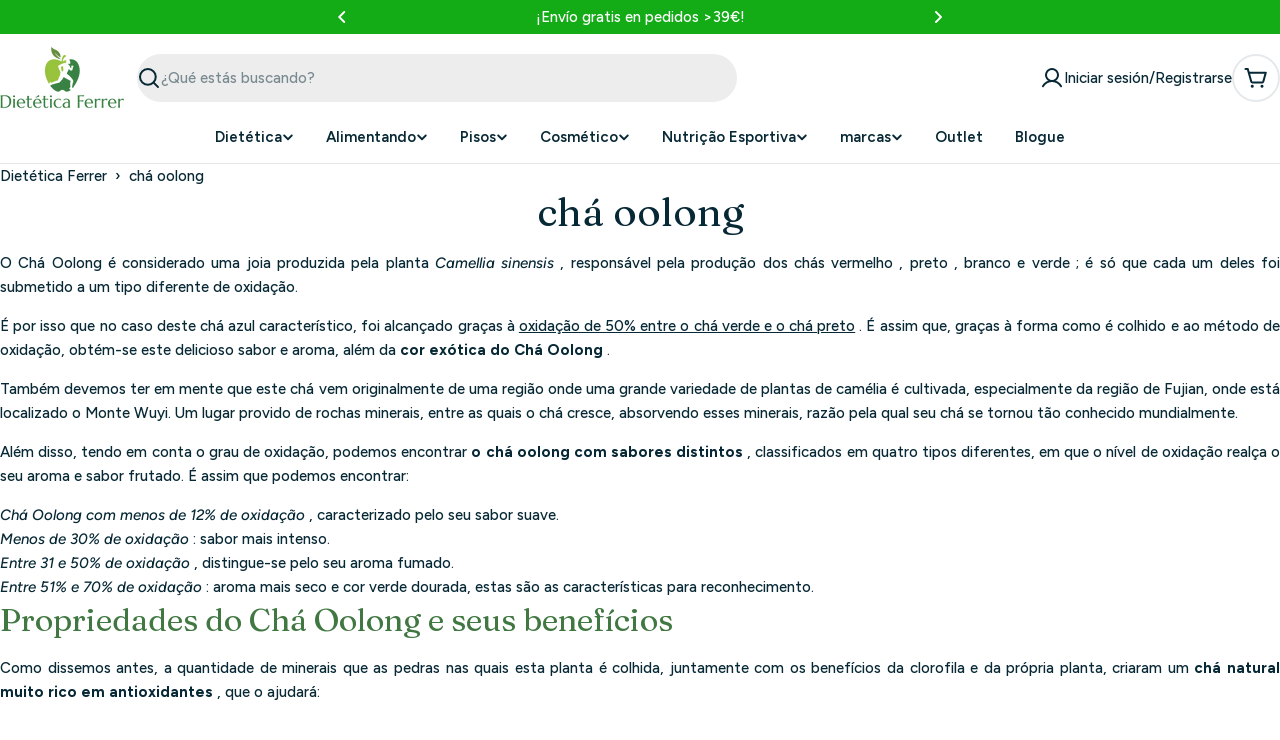

--- FILE ---
content_type: text/html; charset=utf-8
request_url: https://www.dieteticaferrer.com/pt-pt/collections/te-oolong
body_size: 93401
content:

<!doctype html>
<html
  class="no-js"
  lang="pt-PT"
  
>
  <head>

    <script
    type="application/javascript"
    src='https://static.apisearch.cloud/as-4badda22-d9b1-4622.layer.min.js'
    charset='UTF-8'
    crossorigin="anonymous"
    defer async
></script>

    <meta charset="utf-8">
    <meta http-equiv="X-UA-Compatible" content="IE=edge">
    <meta name="viewport" content="width=device-width,initial-scale=1">
    <meta name="theme-color" content="">
    <link rel="canonical" href="https://www.dieteticaferrer.com/pt-pt/collections/te-oolong">
    <link rel="preconnect" href="https://cdn.shopify.com" crossorigin><link rel="icon" type="image/png" href="//www.dieteticaferrer.com/cdn/shop/files/logo_dietetica_150x80-07_e6abfb3d-dd50-421d-abb1-205315075758.png?crop=center&height=32&v=1757416757&width=32"><link rel="preconnect" href="https://fonts.shopifycdn.com" crossorigin>


    <title>Compre Chá Oolong - Dietetica Ferrer</title>

    
      <meta name="description" content="Não sabe onde comprar chá oolong barato online? Na nossa herborista encontrará todos os tipos de chás e infusões ecológicas que desejar. Corra, aproveite nossas ofertas!">
    


<meta property="og:site_name" content="Dietetica Ferrer">
<meta property="og:url" content="https://www.dieteticaferrer.com/pt-pt/collections/te-oolong">
<meta property="og:title" content="Compre Chá Oolong - Dietetica Ferrer">
<meta property="og:type" content="website">
<meta property="og:description" content="Não sabe onde comprar chá oolong barato online? Na nossa herborista encontrará todos os tipos de chás e infusões ecológicas que desejar. Corra, aproveite nossas ofertas!"><meta name="twitter:card" content="summary_large_image">
<meta name="twitter:title" content="Compre Chá Oolong - Dietetica Ferrer">
<meta name="twitter:description" content="Não sabe onde comprar chá oolong barato online? Na nossa herborista encontrará todos os tipos de chás e infusões ecológicas que desejar. Corra, aproveite nossas ofertas!">

<style data-shopify>
  @font-face {
  font-family: Figtree;
  font-weight: 500;
  font-style: normal;
  font-display: swap;
  src: url("//www.dieteticaferrer.com/cdn/fonts/figtree/figtree_n5.3b6b7df38aa5986536945796e1f947445832047c.woff2") format("woff2"),
       url("//www.dieteticaferrer.com/cdn/fonts/figtree/figtree_n5.f26bf6dcae278b0ed902605f6605fa3338e81dab.woff") format("woff");
}

  @font-face {
  font-family: Figtree;
  font-weight: 500;
  font-style: italic;
  font-display: swap;
  src: url("//www.dieteticaferrer.com/cdn/fonts/figtree/figtree_i5.969396f679a62854cf82dbf67acc5721e41351f0.woff2") format("woff2"),
       url("//www.dieteticaferrer.com/cdn/fonts/figtree/figtree_i5.93bc1cad6c73ca9815f9777c49176dfc9d2890dd.woff") format("woff");
}

  @font-face {
  font-family: Figtree;
  font-weight: 600;
  font-style: normal;
  font-display: swap;
  src: url("//www.dieteticaferrer.com/cdn/fonts/figtree/figtree_n6.9d1ea52bb49a0a86cfd1b0383d00f83d3fcc14de.woff2") format("woff2"),
       url("//www.dieteticaferrer.com/cdn/fonts/figtree/figtree_n6.f0fcdea525a0e47b2ae4ab645832a8e8a96d31d3.woff") format("woff");
}

  @font-face {
  font-family: Figtree;
  font-weight: 600;
  font-style: italic;
  font-display: swap;
  src: url("//www.dieteticaferrer.com/cdn/fonts/figtree/figtree_i6.702baae75738b446cfbed6ac0d60cab7b21e61ba.woff2") format("woff2"),
       url("//www.dieteticaferrer.com/cdn/fonts/figtree/figtree_i6.6b8dc40d16c9905d29525156e284509f871ce8f9.woff") format("woff");
}

  @font-face {
  font-family: Figtree;
  font-weight: 700;
  font-style: normal;
  font-display: swap;
  src: url("//www.dieteticaferrer.com/cdn/fonts/figtree/figtree_n7.2fd9bfe01586148e644724096c9d75e8c7a90e55.woff2") format("woff2"),
       url("//www.dieteticaferrer.com/cdn/fonts/figtree/figtree_n7.ea05de92d862f9594794ab281c4c3a67501ef5fc.woff") format("woff");
}

  @font-face {
  font-family: Figtree;
  font-weight: 700;
  font-style: italic;
  font-display: swap;
  src: url("//www.dieteticaferrer.com/cdn/fonts/figtree/figtree_i7.06add7096a6f2ab742e09ec7e498115904eda1fe.woff2") format("woff2"),
       url("//www.dieteticaferrer.com/cdn/fonts/figtree/figtree_i7.ee584b5fcaccdbb5518c0228158941f8df81b101.woff") format("woff");
}

  @font-face {
  font-family: Fraunces;
  font-weight: 400;
  font-style: normal;
  font-display: swap;
  src: url("//www.dieteticaferrer.com/cdn/fonts/fraunces/fraunces_n4.8e6986daad4907c36a536fb8d55aaf5318c974ca.woff2") format("woff2"),
       url("//www.dieteticaferrer.com/cdn/fonts/fraunces/fraunces_n4.879060358fafcf2c4c4b6df76c608dc301ced93b.woff") format("woff");
}

  @font-face {
  font-family: Fraunces;
  font-weight: 400;
  font-style: italic;
  font-display: swap;
  src: url("//www.dieteticaferrer.com/cdn/fonts/fraunces/fraunces_i4.e09716ed61c0a2362812f958774186e93f19000f.woff2") format("woff2"),
       url("//www.dieteticaferrer.com/cdn/fonts/fraunces/fraunces_i4.8d7d036539670404ec5904eabafe8f06e152c5c7.woff") format("woff");
}

  

  
    :root,
.color-scheme-1 {
      --color-background: 255,255,255;
      --color-secondary-background: 246,246,246;
      --color-primary: 196,48,28;
      --color-text-heading: 7,40,53;
      --color-foreground: 7,40,53;
      --color-subtext: 81,105,113;
      --color-subtext-alpha: 1.0;
      --color-border: 230,233,235;
      --color-border-alpha: 1.0;
      --color-button: 19,172,22;
      --color-button-text: 255,255,255;
      --color-secondary-button: 237,237,237;
      --color-secondary-button-border: 237,237,237;
      --color-secondary-button-text: 7,40,53;
      --color-button-before: ;
      --color-field: 237,237,237;
      --color-field-alpha: 1.0;
      --color-field-text: 7,40,53;
      --color-link: 7,40,53;
      --color-link-hover: 7,40,53;
      --color-product-price-sale: 196,48,28;
      --color-progress-bar: 13,135,86;
      --color-foreground-lighten-60: #6a7e86;
      --color-foreground-lighten-40: #9ca9ae;
      --color-foreground-lighten-19: #d0d6d9;
--inputs-border-width: 0px;
        --inputs-search-border-width: 0px;}
    @media (min-width: 768px) {
      body .desktop-color-scheme-1 {
        --color-background: 255,255,255;
      --color-secondary-background: 246,246,246;
      --color-primary: 196,48,28;
      --color-text-heading: 7,40,53;
      --color-foreground: 7,40,53;
      --color-subtext: 81,105,113;
      --color-subtext-alpha: 1.0;
      --color-border: 230,233,235;
      --color-border-alpha: 1.0;
      --color-button: 19,172,22;
      --color-button-text: 255,255,255;
      --color-secondary-button: 237,237,237;
      --color-secondary-button-border: 237,237,237;
      --color-secondary-button-text: 7,40,53;
      --color-button-before: ;
      --color-field: 237,237,237;
      --color-field-alpha: 1.0;
      --color-field-text: 7,40,53;
      --color-link: 7,40,53;
      --color-link-hover: 7,40,53;
      --color-product-price-sale: 196,48,28;
      --color-progress-bar: 13,135,86;
      --color-foreground-lighten-60: #6a7e86;
      --color-foreground-lighten-40: #9ca9ae;
      --color-foreground-lighten-19: #d0d6d9;
        color: rgb(var(--color-foreground));
        background-color: rgb(var(--color-background));
      }
    }
    @media (max-width: 767px) {
      body .mobile-color-scheme-1 {
        --color-background: 255,255,255;
      --color-secondary-background: 246,246,246;
      --color-primary: 196,48,28;
      --color-text-heading: 7,40,53;
      --color-foreground: 7,40,53;
      --color-subtext: 81,105,113;
      --color-subtext-alpha: 1.0;
      --color-border: 230,233,235;
      --color-border-alpha: 1.0;
      --color-button: 19,172,22;
      --color-button-text: 255,255,255;
      --color-secondary-button: 237,237,237;
      --color-secondary-button-border: 237,237,237;
      --color-secondary-button-text: 7,40,53;
      --color-button-before: ;
      --color-field: 237,237,237;
      --color-field-alpha: 1.0;
      --color-field-text: 7,40,53;
      --color-link: 7,40,53;
      --color-link-hover: 7,40,53;
      --color-product-price-sale: 196,48,28;
      --color-progress-bar: 13,135,86;
      --color-foreground-lighten-60: #6a7e86;
      --color-foreground-lighten-40: #9ca9ae;
      --color-foreground-lighten-19: #d0d6d9;
        color: rgb(var(--color-foreground));
        background-color: rgb(var(--color-background));
      }
    }
  
    
.color-scheme-inverse {
      --color-background: 0,0,0;
      --color-secondary-background: 0,0,0;
      --color-primary: 196,48,28;
      --color-text-heading: 255,255,255;
      --color-foreground: 255,255,255;
      --color-subtext: 205,212,215;
      --color-subtext-alpha: 1.0;
      --color-border: 32,62,73;
      --color-border-alpha: 1.0;
      --color-button: 255,255,255;
      --color-button-text: 7,40,53;
      --color-secondary-button: 0,0,0;
      --color-secondary-button-border: 255,255,255;
      --color-secondary-button-text: 255,255,255;
      --color-button-before: ;
      --color-field: 255,255,255;
      --color-field-alpha: 1.0;
      --color-field-text: 0,0,0;
      --color-link: 255,255,255;
      --color-link-hover: 255,255,255;
      --color-product-price-sale: 196,48,28;
      --color-progress-bar: 13,135,86;
      --color-foreground-lighten-60: #999999;
      --color-foreground-lighten-40: #666666;
      --color-foreground-lighten-19: #303030;
--inputs-border-width: 0px;
        --inputs-search-border-width: 0px;}
    @media (min-width: 768px) {
      body .desktop-color-scheme-inverse {
        --color-background: 0,0,0;
      --color-secondary-background: 0,0,0;
      --color-primary: 196,48,28;
      --color-text-heading: 255,255,255;
      --color-foreground: 255,255,255;
      --color-subtext: 205,212,215;
      --color-subtext-alpha: 1.0;
      --color-border: 32,62,73;
      --color-border-alpha: 1.0;
      --color-button: 255,255,255;
      --color-button-text: 7,40,53;
      --color-secondary-button: 0,0,0;
      --color-secondary-button-border: 255,255,255;
      --color-secondary-button-text: 255,255,255;
      --color-button-before: ;
      --color-field: 255,255,255;
      --color-field-alpha: 1.0;
      --color-field-text: 0,0,0;
      --color-link: 255,255,255;
      --color-link-hover: 255,255,255;
      --color-product-price-sale: 196,48,28;
      --color-progress-bar: 13,135,86;
      --color-foreground-lighten-60: #999999;
      --color-foreground-lighten-40: #666666;
      --color-foreground-lighten-19: #303030;
        color: rgb(var(--color-foreground));
        background-color: rgb(var(--color-background));
      }
    }
    @media (max-width: 767px) {
      body .mobile-color-scheme-inverse {
        --color-background: 0,0,0;
      --color-secondary-background: 0,0,0;
      --color-primary: 196,48,28;
      --color-text-heading: 255,255,255;
      --color-foreground: 255,255,255;
      --color-subtext: 205,212,215;
      --color-subtext-alpha: 1.0;
      --color-border: 32,62,73;
      --color-border-alpha: 1.0;
      --color-button: 255,255,255;
      --color-button-text: 7,40,53;
      --color-secondary-button: 0,0,0;
      --color-secondary-button-border: 255,255,255;
      --color-secondary-button-text: 255,255,255;
      --color-button-before: ;
      --color-field: 255,255,255;
      --color-field-alpha: 1.0;
      --color-field-text: 0,0,0;
      --color-link: 255,255,255;
      --color-link-hover: 255,255,255;
      --color-product-price-sale: 196,48,28;
      --color-progress-bar: 13,135,86;
      --color-foreground-lighten-60: #999999;
      --color-foreground-lighten-40: #666666;
      --color-foreground-lighten-19: #303030;
        color: rgb(var(--color-foreground));
        background-color: rgb(var(--color-background));
      }
    }
  
    
.color-scheme-info {
      --color-background: 138,234,138;
      --color-secondary-background: 247,247,247;
      --color-primary: 196,48,28;
      --color-text-heading: 0,0,0;
      --color-foreground: 0,0,0;
      --color-subtext: 205,212,215;
      --color-subtext-alpha: 1.0;
      --color-border: 32,62,73;
      --color-border-alpha: 1.0;
      --color-button: 196,48,28;
      --color-button-text: 255,255,255;
      --color-secondary-button: 255,255,255;
      --color-secondary-button-border: 255,255,255;
      --color-secondary-button-text: 7,40,53;
      --color-button-before: ;
      --color-field: 32,62,73;
      --color-field-alpha: 1.0;
      --color-field-text: 255,255,255;
      --color-link: 0,0,0;
      --color-link-hover: 0,0,0;
      --color-product-price-sale: 196,48,28;
      --color-progress-bar: 13,135,86;
      --color-foreground-lighten-60: #375e37;
      --color-foreground-lighten-40: #538c53;
      --color-foreground-lighten-19: #70be70;
--inputs-border-width: 0px;
        --inputs-search-border-width: 0px;}
    @media (min-width: 768px) {
      body .desktop-color-scheme-info {
        --color-background: 138,234,138;
      --color-secondary-background: 247,247,247;
      --color-primary: 196,48,28;
      --color-text-heading: 0,0,0;
      --color-foreground: 0,0,0;
      --color-subtext: 205,212,215;
      --color-subtext-alpha: 1.0;
      --color-border: 32,62,73;
      --color-border-alpha: 1.0;
      --color-button: 196,48,28;
      --color-button-text: 255,255,255;
      --color-secondary-button: 255,255,255;
      --color-secondary-button-border: 255,255,255;
      --color-secondary-button-text: 7,40,53;
      --color-button-before: ;
      --color-field: 32,62,73;
      --color-field-alpha: 1.0;
      --color-field-text: 255,255,255;
      --color-link: 0,0,0;
      --color-link-hover: 0,0,0;
      --color-product-price-sale: 196,48,28;
      --color-progress-bar: 13,135,86;
      --color-foreground-lighten-60: #375e37;
      --color-foreground-lighten-40: #538c53;
      --color-foreground-lighten-19: #70be70;
        color: rgb(var(--color-foreground));
        background-color: rgb(var(--color-background));
      }
    }
    @media (max-width: 767px) {
      body .mobile-color-scheme-info {
        --color-background: 138,234,138;
      --color-secondary-background: 247,247,247;
      --color-primary: 196,48,28;
      --color-text-heading: 0,0,0;
      --color-foreground: 0,0,0;
      --color-subtext: 205,212,215;
      --color-subtext-alpha: 1.0;
      --color-border: 32,62,73;
      --color-border-alpha: 1.0;
      --color-button: 196,48,28;
      --color-button-text: 255,255,255;
      --color-secondary-button: 255,255,255;
      --color-secondary-button-border: 255,255,255;
      --color-secondary-button-text: 7,40,53;
      --color-button-before: ;
      --color-field: 32,62,73;
      --color-field-alpha: 1.0;
      --color-field-text: 255,255,255;
      --color-link: 0,0,0;
      --color-link-hover: 0,0,0;
      --color-product-price-sale: 196,48,28;
      --color-progress-bar: 13,135,86;
      --color-foreground-lighten-60: #375e37;
      --color-foreground-lighten-40: #538c53;
      --color-foreground-lighten-19: #70be70;
        color: rgb(var(--color-foreground));
        background-color: rgb(var(--color-background));
      }
    }
  
    
.color-scheme-2 {
      --color-background: 251,233,233;
      --color-secondary-background: 245,245,245;
      --color-primary: 196,48,28;
      --color-text-heading: 7,40,53;
      --color-foreground: 7,40,53;
      --color-subtext: 81,105,113;
      --color-subtext-alpha: 1.0;
      --color-border: 230,233,235;
      --color-border-alpha: 1.0;
      --color-button: 7,40,53;
      --color-button-text: 255,255,255;
      --color-secondary-button: 251,233,233;
      --color-secondary-button-border: 7,40,53;
      --color-secondary-button-text: 7,40,53;
      --color-button-before: ;
      --color-field: 245,245,245;
      --color-field-alpha: 1.0;
      --color-field-text: 0,0,0;
      --color-link: 7,40,53;
      --color-link-hover: 7,40,53;
      --color-product-price-sale: 196,48,28;
      --color-progress-bar: 13,135,86;
      --color-foreground-lighten-60: #69757d;
      --color-foreground-lighten-40: #999ca1;
      --color-foreground-lighten-19: #cdc4c7;
--inputs-border-width: 0px;
        --inputs-search-border-width: 0px;}
    @media (min-width: 768px) {
      body .desktop-color-scheme-2 {
        --color-background: 251,233,233;
      --color-secondary-background: 245,245,245;
      --color-primary: 196,48,28;
      --color-text-heading: 7,40,53;
      --color-foreground: 7,40,53;
      --color-subtext: 81,105,113;
      --color-subtext-alpha: 1.0;
      --color-border: 230,233,235;
      --color-border-alpha: 1.0;
      --color-button: 7,40,53;
      --color-button-text: 255,255,255;
      --color-secondary-button: 251,233,233;
      --color-secondary-button-border: 7,40,53;
      --color-secondary-button-text: 7,40,53;
      --color-button-before: ;
      --color-field: 245,245,245;
      --color-field-alpha: 1.0;
      --color-field-text: 0,0,0;
      --color-link: 7,40,53;
      --color-link-hover: 7,40,53;
      --color-product-price-sale: 196,48,28;
      --color-progress-bar: 13,135,86;
      --color-foreground-lighten-60: #69757d;
      --color-foreground-lighten-40: #999ca1;
      --color-foreground-lighten-19: #cdc4c7;
        color: rgb(var(--color-foreground));
        background-color: rgb(var(--color-background));
      }
    }
    @media (max-width: 767px) {
      body .mobile-color-scheme-2 {
        --color-background: 251,233,233;
      --color-secondary-background: 245,245,245;
      --color-primary: 196,48,28;
      --color-text-heading: 7,40,53;
      --color-foreground: 7,40,53;
      --color-subtext: 81,105,113;
      --color-subtext-alpha: 1.0;
      --color-border: 230,233,235;
      --color-border-alpha: 1.0;
      --color-button: 7,40,53;
      --color-button-text: 255,255,255;
      --color-secondary-button: 251,233,233;
      --color-secondary-button-border: 7,40,53;
      --color-secondary-button-text: 7,40,53;
      --color-button-before: ;
      --color-field: 245,245,245;
      --color-field-alpha: 1.0;
      --color-field-text: 0,0,0;
      --color-link: 7,40,53;
      --color-link-hover: 7,40,53;
      --color-product-price-sale: 196,48,28;
      --color-progress-bar: 13,135,86;
      --color-foreground-lighten-60: #69757d;
      --color-foreground-lighten-40: #999ca1;
      --color-foreground-lighten-19: #cdc4c7;
        color: rgb(var(--color-foreground));
        background-color: rgb(var(--color-background));
      }
    }
  
    
.color-scheme-3 {
      --color-background: 231,225,245;
      --color-secondary-background: 247,247,247;
      --color-primary: 196,48,28;
      --color-text-heading: 7,40,53;
      --color-foreground: 7,40,53;
      --color-subtext: 81,105,113;
      --color-subtext-alpha: 1.0;
      --color-border: 230,233,235;
      --color-border-alpha: 1.0;
      --color-button: 7,40,53;
      --color-button-text: 255,255,255;
      --color-secondary-button: 231,225,245;
      --color-secondary-button-border: 7,40,53;
      --color-secondary-button-text: 7,40,53;
      --color-button-before: ;
      --color-field: 255,255,255;
      --color-field-alpha: 1.0;
      --color-field-text: 0,0,0;
      --color-link: 7,40,53;
      --color-link-hover: 7,40,53;
      --color-product-price-sale: 196,48,28;
      --color-progress-bar: 13,135,86;
      --color-foreground-lighten-60: #617282;
      --color-foreground-lighten-40: #8d97a8;
      --color-foreground-lighten-19: #bcbed1;
--inputs-border-width: 0px;
        --inputs-search-border-width: 0px;}
    @media (min-width: 768px) {
      body .desktop-color-scheme-3 {
        --color-background: 231,225,245;
      --color-secondary-background: 247,247,247;
      --color-primary: 196,48,28;
      --color-text-heading: 7,40,53;
      --color-foreground: 7,40,53;
      --color-subtext: 81,105,113;
      --color-subtext-alpha: 1.0;
      --color-border: 230,233,235;
      --color-border-alpha: 1.0;
      --color-button: 7,40,53;
      --color-button-text: 255,255,255;
      --color-secondary-button: 231,225,245;
      --color-secondary-button-border: 7,40,53;
      --color-secondary-button-text: 7,40,53;
      --color-button-before: ;
      --color-field: 255,255,255;
      --color-field-alpha: 1.0;
      --color-field-text: 0,0,0;
      --color-link: 7,40,53;
      --color-link-hover: 7,40,53;
      --color-product-price-sale: 196,48,28;
      --color-progress-bar: 13,135,86;
      --color-foreground-lighten-60: #617282;
      --color-foreground-lighten-40: #8d97a8;
      --color-foreground-lighten-19: #bcbed1;
        color: rgb(var(--color-foreground));
        background-color: rgb(var(--color-background));
      }
    }
    @media (max-width: 767px) {
      body .mobile-color-scheme-3 {
        --color-background: 231,225,245;
      --color-secondary-background: 247,247,247;
      --color-primary: 196,48,28;
      --color-text-heading: 7,40,53;
      --color-foreground: 7,40,53;
      --color-subtext: 81,105,113;
      --color-subtext-alpha: 1.0;
      --color-border: 230,233,235;
      --color-border-alpha: 1.0;
      --color-button: 7,40,53;
      --color-button-text: 255,255,255;
      --color-secondary-button: 231,225,245;
      --color-secondary-button-border: 7,40,53;
      --color-secondary-button-text: 7,40,53;
      --color-button-before: ;
      --color-field: 255,255,255;
      --color-field-alpha: 1.0;
      --color-field-text: 0,0,0;
      --color-link: 7,40,53;
      --color-link-hover: 7,40,53;
      --color-product-price-sale: 196,48,28;
      --color-progress-bar: 13,135,86;
      --color-foreground-lighten-60: #617282;
      --color-foreground-lighten-40: #8d97a8;
      --color-foreground-lighten-19: #bcbed1;
        color: rgb(var(--color-foreground));
        background-color: rgb(var(--color-background));
      }
    }
  
    
.color-scheme-4 {
      --color-background: 253,219,215;
      --color-secondary-background: 247,247,247;
      --color-primary: 196,48,28;
      --color-text-heading: 7,40,53;
      --color-foreground: 7,40,53;
      --color-subtext: 81,105,113;
      --color-subtext-alpha: 1.0;
      --color-border: 230,233,235;
      --color-border-alpha: 1.0;
      --color-button: 7,40,53;
      --color-button-text: 255,255,255;
      --color-secondary-button: 255,255,255;
      --color-secondary-button-border: 255,255,255;
      --color-secondary-button-text: 7,40,53;
      --color-button-before: ;
      --color-field: 245,245,245;
      --color-field-alpha: 1.0;
      --color-field-text: 0,0,0;
      --color-link: 7,40,53;
      --color-link-hover: 7,40,53;
      --color-product-price-sale: 196,48,28;
      --color-progress-bar: 13,135,86;
      --color-foreground-lighten-60: #697076;
      --color-foreground-lighten-40: #9b9396;
      --color-foreground-lighten-19: #ceb9b8;
--inputs-border-width: 0px;
        --inputs-search-border-width: 0px;}
    @media (min-width: 768px) {
      body .desktop-color-scheme-4 {
        --color-background: 253,219,215;
      --color-secondary-background: 247,247,247;
      --color-primary: 196,48,28;
      --color-text-heading: 7,40,53;
      --color-foreground: 7,40,53;
      --color-subtext: 81,105,113;
      --color-subtext-alpha: 1.0;
      --color-border: 230,233,235;
      --color-border-alpha: 1.0;
      --color-button: 7,40,53;
      --color-button-text: 255,255,255;
      --color-secondary-button: 255,255,255;
      --color-secondary-button-border: 255,255,255;
      --color-secondary-button-text: 7,40,53;
      --color-button-before: ;
      --color-field: 245,245,245;
      --color-field-alpha: 1.0;
      --color-field-text: 0,0,0;
      --color-link: 7,40,53;
      --color-link-hover: 7,40,53;
      --color-product-price-sale: 196,48,28;
      --color-progress-bar: 13,135,86;
      --color-foreground-lighten-60: #697076;
      --color-foreground-lighten-40: #9b9396;
      --color-foreground-lighten-19: #ceb9b8;
        color: rgb(var(--color-foreground));
        background-color: rgb(var(--color-background));
      }
    }
    @media (max-width: 767px) {
      body .mobile-color-scheme-4 {
        --color-background: 253,219,215;
      --color-secondary-background: 247,247,247;
      --color-primary: 196,48,28;
      --color-text-heading: 7,40,53;
      --color-foreground: 7,40,53;
      --color-subtext: 81,105,113;
      --color-subtext-alpha: 1.0;
      --color-border: 230,233,235;
      --color-border-alpha: 1.0;
      --color-button: 7,40,53;
      --color-button-text: 255,255,255;
      --color-secondary-button: 255,255,255;
      --color-secondary-button-border: 255,255,255;
      --color-secondary-button-text: 7,40,53;
      --color-button-before: ;
      --color-field: 245,245,245;
      --color-field-alpha: 1.0;
      --color-field-text: 0,0,0;
      --color-link: 7,40,53;
      --color-link-hover: 7,40,53;
      --color-product-price-sale: 196,48,28;
      --color-progress-bar: 13,135,86;
      --color-foreground-lighten-60: #697076;
      --color-foreground-lighten-40: #9b9396;
      --color-foreground-lighten-19: #ceb9b8;
        color: rgb(var(--color-foreground));
        background-color: rgb(var(--color-background));
      }
    }
  
    
.color-scheme-6 {
      --color-background: 19,172,22;
      --color-secondary-background: 243,238,234;
      --color-primary: 196,48,28;
      --color-text-heading: 255,255,255;
      --color-foreground: 255,255,255;
      --color-subtext: 81,105,113;
      --color-subtext-alpha: 1.0;
      --color-border: 230,233,235;
      --color-border-alpha: 1.0;
      --color-button: 7,40,53;
      --color-button-text: 255,255,255;
      --color-secondary-button: 216,234,232;
      --color-secondary-button-border: 7,40,53;
      --color-secondary-button-text: 7,40,53;
      --color-button-before: ;
      --color-field: 255,255,255;
      --color-field-alpha: 1.0;
      --color-field-text: 0,0,0;
      --color-link: 255,255,255;
      --color-link-hover: 255,255,255;
      --color-product-price-sale: 196,48,28;
      --color-progress-bar: 13,135,86;
      --color-foreground-lighten-60: #a1dea2;
      --color-foreground-lighten-40: #71cd73;
      --color-foreground-lighten-19: #40bc42;
--inputs-border-width: 0px;
        --inputs-search-border-width: 0px;}
    @media (min-width: 768px) {
      body .desktop-color-scheme-6 {
        --color-background: 19,172,22;
      --color-secondary-background: 243,238,234;
      --color-primary: 196,48,28;
      --color-text-heading: 255,255,255;
      --color-foreground: 255,255,255;
      --color-subtext: 81,105,113;
      --color-subtext-alpha: 1.0;
      --color-border: 230,233,235;
      --color-border-alpha: 1.0;
      --color-button: 7,40,53;
      --color-button-text: 255,255,255;
      --color-secondary-button: 216,234,232;
      --color-secondary-button-border: 7,40,53;
      --color-secondary-button-text: 7,40,53;
      --color-button-before: ;
      --color-field: 255,255,255;
      --color-field-alpha: 1.0;
      --color-field-text: 0,0,0;
      --color-link: 255,255,255;
      --color-link-hover: 255,255,255;
      --color-product-price-sale: 196,48,28;
      --color-progress-bar: 13,135,86;
      --color-foreground-lighten-60: #a1dea2;
      --color-foreground-lighten-40: #71cd73;
      --color-foreground-lighten-19: #40bc42;
        color: rgb(var(--color-foreground));
        background-color: rgb(var(--color-background));
      }
    }
    @media (max-width: 767px) {
      body .mobile-color-scheme-6 {
        --color-background: 19,172,22;
      --color-secondary-background: 243,238,234;
      --color-primary: 196,48,28;
      --color-text-heading: 255,255,255;
      --color-foreground: 255,255,255;
      --color-subtext: 81,105,113;
      --color-subtext-alpha: 1.0;
      --color-border: 230,233,235;
      --color-border-alpha: 1.0;
      --color-button: 7,40,53;
      --color-button-text: 255,255,255;
      --color-secondary-button: 216,234,232;
      --color-secondary-button-border: 7,40,53;
      --color-secondary-button-text: 7,40,53;
      --color-button-before: ;
      --color-field: 255,255,255;
      --color-field-alpha: 1.0;
      --color-field-text: 0,0,0;
      --color-link: 255,255,255;
      --color-link-hover: 255,255,255;
      --color-product-price-sale: 196,48,28;
      --color-progress-bar: 13,135,86;
      --color-foreground-lighten-60: #a1dea2;
      --color-foreground-lighten-40: #71cd73;
      --color-foreground-lighten-19: #40bc42;
        color: rgb(var(--color-foreground));
        background-color: rgb(var(--color-background));
      }
    }
  
    
.color-scheme-7 {
      --color-background: 245,226,226;
      --color-secondary-background: 233,233,233;
      --color-primary: 196,48,28;
      --color-text-heading: 7,40,53;
      --color-foreground: 7,40,53;
      --color-subtext: 81,105,113;
      --color-subtext-alpha: 1.0;
      --color-border: 230,233,235;
      --color-border-alpha: 1.0;
      --color-button: 7,40,53;
      --color-button-text: 255,255,255;
      --color-secondary-button: 245,226,226;
      --color-secondary-button-border: 7,40,53;
      --color-secondary-button-text: 7,40,53;
      --color-button-before: ;
      --color-field: 245,245,245;
      --color-field-alpha: 1.0;
      --color-field-text: 0,0,0;
      --color-link: 7,40,53;
      --color-link-hover: 7,40,53;
      --color-product-price-sale: 196,48,28;
      --color-progress-bar: 13,135,86;
      --color-foreground-lighten-60: #66727a;
      --color-foreground-lighten-40: #96989d;
      --color-foreground-lighten-19: #c8bfc1;
--inputs-border-width: 0px;
        --inputs-search-border-width: 0px;}
    @media (min-width: 768px) {
      body .desktop-color-scheme-7 {
        --color-background: 245,226,226;
      --color-secondary-background: 233,233,233;
      --color-primary: 196,48,28;
      --color-text-heading: 7,40,53;
      --color-foreground: 7,40,53;
      --color-subtext: 81,105,113;
      --color-subtext-alpha: 1.0;
      --color-border: 230,233,235;
      --color-border-alpha: 1.0;
      --color-button: 7,40,53;
      --color-button-text: 255,255,255;
      --color-secondary-button: 245,226,226;
      --color-secondary-button-border: 7,40,53;
      --color-secondary-button-text: 7,40,53;
      --color-button-before: ;
      --color-field: 245,245,245;
      --color-field-alpha: 1.0;
      --color-field-text: 0,0,0;
      --color-link: 7,40,53;
      --color-link-hover: 7,40,53;
      --color-product-price-sale: 196,48,28;
      --color-progress-bar: 13,135,86;
      --color-foreground-lighten-60: #66727a;
      --color-foreground-lighten-40: #96989d;
      --color-foreground-lighten-19: #c8bfc1;
        color: rgb(var(--color-foreground));
        background-color: rgb(var(--color-background));
      }
    }
    @media (max-width: 767px) {
      body .mobile-color-scheme-7 {
        --color-background: 245,226,226;
      --color-secondary-background: 233,233,233;
      --color-primary: 196,48,28;
      --color-text-heading: 7,40,53;
      --color-foreground: 7,40,53;
      --color-subtext: 81,105,113;
      --color-subtext-alpha: 1.0;
      --color-border: 230,233,235;
      --color-border-alpha: 1.0;
      --color-button: 7,40,53;
      --color-button-text: 255,255,255;
      --color-secondary-button: 245,226,226;
      --color-secondary-button-border: 7,40,53;
      --color-secondary-button-text: 7,40,53;
      --color-button-before: ;
      --color-field: 245,245,245;
      --color-field-alpha: 1.0;
      --color-field-text: 0,0,0;
      --color-link: 7,40,53;
      --color-link-hover: 7,40,53;
      --color-product-price-sale: 196,48,28;
      --color-progress-bar: 13,135,86;
      --color-foreground-lighten-60: #66727a;
      --color-foreground-lighten-40: #96989d;
      --color-foreground-lighten-19: #c8bfc1;
        color: rgb(var(--color-foreground));
        background-color: rgb(var(--color-background));
      }
    }
  
    
.color-scheme-8 {
      --color-background: 250,250,250;
      --color-secondary-background: 247,247,247;
      --color-primary: 196,48,28;
      --color-text-heading: 7,40,53;
      --color-foreground: 7,40,53;
      --color-subtext: 81,105,113;
      --color-subtext-alpha: 1.0;
      --color-border: 230,233,235;
      --color-border-alpha: 1.0;
      --color-button: 7,40,53;
      --color-button-text: 250,250,250;
      --color-secondary-button: 250,250,250;
      --color-secondary-button-border: 7,40,53;
      --color-secondary-button-text: 7,40,53;
      --color-button-before: ;
      --color-field: 245,245,245;
      --color-field-alpha: 1.0;
      --color-field-text: 0,0,0;
      --color-link: 7,40,53;
      --color-link-hover: 7,40,53;
      --color-product-price-sale: 196,48,28;
      --color-progress-bar: 13,135,86;
      --color-foreground-lighten-60: #687c84;
      --color-foreground-lighten-40: #99a6ab;
      --color-foreground-lighten-19: #ccd2d5;
--inputs-border-width: 0px;
        --inputs-search-border-width: 0px;}
    @media (min-width: 768px) {
      body .desktop-color-scheme-8 {
        --color-background: 250,250,250;
      --color-secondary-background: 247,247,247;
      --color-primary: 196,48,28;
      --color-text-heading: 7,40,53;
      --color-foreground: 7,40,53;
      --color-subtext: 81,105,113;
      --color-subtext-alpha: 1.0;
      --color-border: 230,233,235;
      --color-border-alpha: 1.0;
      --color-button: 7,40,53;
      --color-button-text: 250,250,250;
      --color-secondary-button: 250,250,250;
      --color-secondary-button-border: 7,40,53;
      --color-secondary-button-text: 7,40,53;
      --color-button-before: ;
      --color-field: 245,245,245;
      --color-field-alpha: 1.0;
      --color-field-text: 0,0,0;
      --color-link: 7,40,53;
      --color-link-hover: 7,40,53;
      --color-product-price-sale: 196,48,28;
      --color-progress-bar: 13,135,86;
      --color-foreground-lighten-60: #687c84;
      --color-foreground-lighten-40: #99a6ab;
      --color-foreground-lighten-19: #ccd2d5;
        color: rgb(var(--color-foreground));
        background-color: rgb(var(--color-background));
      }
    }
    @media (max-width: 767px) {
      body .mobile-color-scheme-8 {
        --color-background: 250,250,250;
      --color-secondary-background: 247,247,247;
      --color-primary: 196,48,28;
      --color-text-heading: 7,40,53;
      --color-foreground: 7,40,53;
      --color-subtext: 81,105,113;
      --color-subtext-alpha: 1.0;
      --color-border: 230,233,235;
      --color-border-alpha: 1.0;
      --color-button: 7,40,53;
      --color-button-text: 250,250,250;
      --color-secondary-button: 250,250,250;
      --color-secondary-button-border: 7,40,53;
      --color-secondary-button-text: 7,40,53;
      --color-button-before: ;
      --color-field: 245,245,245;
      --color-field-alpha: 1.0;
      --color-field-text: 0,0,0;
      --color-link: 7,40,53;
      --color-link-hover: 7,40,53;
      --color-product-price-sale: 196,48,28;
      --color-progress-bar: 13,135,86;
      --color-foreground-lighten-60: #687c84;
      --color-foreground-lighten-40: #99a6ab;
      --color-foreground-lighten-19: #ccd2d5;
        color: rgb(var(--color-foreground));
        background-color: rgb(var(--color-background));
      }
    }
  
    
.color-scheme-9 {
      --color-background: 241,241,241;
      --color-secondary-background: 237,237,237;
      --color-primary: 196,48,28;
      --color-text-heading: 7,40,53;
      --color-foreground: 7,40,53;
      --color-subtext: 81,105,113;
      --color-subtext-alpha: 1.0;
      --color-border: 230,233,235;
      --color-border-alpha: 1.0;
      --color-button: 7,40,53;
      --color-button-text: 255,255,255;
      --color-secondary-button: 237,237,237;
      --color-secondary-button-border: 237,237,237;
      --color-secondary-button-text: 7,40,53;
      --color-button-before: ;
      --color-field: 237,237,237;
      --color-field-alpha: 1.0;
      --color-field-text: 0,0,0;
      --color-link: 7,40,53;
      --color-link-hover: 7,40,53;
      --color-product-price-sale: 196,48,28;
      --color-progress-bar: 13,135,86;
      --color-foreground-lighten-60: #657880;
      --color-foreground-lighten-40: #93a1a6;
      --color-foreground-lighten-19: #c5cbcd;
--inputs-border-width: 0px;
        --inputs-search-border-width: 0px;}
    @media (min-width: 768px) {
      body .desktop-color-scheme-9 {
        --color-background: 241,241,241;
      --color-secondary-background: 237,237,237;
      --color-primary: 196,48,28;
      --color-text-heading: 7,40,53;
      --color-foreground: 7,40,53;
      --color-subtext: 81,105,113;
      --color-subtext-alpha: 1.0;
      --color-border: 230,233,235;
      --color-border-alpha: 1.0;
      --color-button: 7,40,53;
      --color-button-text: 255,255,255;
      --color-secondary-button: 237,237,237;
      --color-secondary-button-border: 237,237,237;
      --color-secondary-button-text: 7,40,53;
      --color-button-before: ;
      --color-field: 237,237,237;
      --color-field-alpha: 1.0;
      --color-field-text: 0,0,0;
      --color-link: 7,40,53;
      --color-link-hover: 7,40,53;
      --color-product-price-sale: 196,48,28;
      --color-progress-bar: 13,135,86;
      --color-foreground-lighten-60: #657880;
      --color-foreground-lighten-40: #93a1a6;
      --color-foreground-lighten-19: #c5cbcd;
        color: rgb(var(--color-foreground));
        background-color: rgb(var(--color-background));
      }
    }
    @media (max-width: 767px) {
      body .mobile-color-scheme-9 {
        --color-background: 241,241,241;
      --color-secondary-background: 237,237,237;
      --color-primary: 196,48,28;
      --color-text-heading: 7,40,53;
      --color-foreground: 7,40,53;
      --color-subtext: 81,105,113;
      --color-subtext-alpha: 1.0;
      --color-border: 230,233,235;
      --color-border-alpha: 1.0;
      --color-button: 7,40,53;
      --color-button-text: 255,255,255;
      --color-secondary-button: 237,237,237;
      --color-secondary-button-border: 237,237,237;
      --color-secondary-button-text: 7,40,53;
      --color-button-before: ;
      --color-field: 237,237,237;
      --color-field-alpha: 1.0;
      --color-field-text: 0,0,0;
      --color-link: 7,40,53;
      --color-link-hover: 7,40,53;
      --color-product-price-sale: 196,48,28;
      --color-progress-bar: 13,135,86;
      --color-foreground-lighten-60: #657880;
      --color-foreground-lighten-40: #93a1a6;
      --color-foreground-lighten-19: #c5cbcd;
        color: rgb(var(--color-foreground));
        background-color: rgb(var(--color-background));
      }
    }
  
    
.color-scheme-10 {
      --color-background: 247,247,245;
      --color-secondary-background: 237,237,237;
      --color-primary: 196,48,28;
      --color-text-heading: 7,40,53;
      --color-foreground: 7,40,53;
      --color-subtext: 81,105,113;
      --color-subtext-alpha: 1.0;
      --color-border: 230,233,235;
      --color-border-alpha: 1.0;
      --color-button: 7,40,53;
      --color-button-text: 255,255,255;
      --color-secondary-button: 247,247,245;
      --color-secondary-button-border: 7,40,53;
      --color-secondary-button-text: 7,40,53;
      --color-button-before: ;
      --color-field: 255,255,255;
      --color-field-alpha: 1.0;
      --color-field-text: 7,40,53;
      --color-link: 7,40,53;
      --color-link-hover: 7,40,53;
      --color-product-price-sale: 196,48,28;
      --color-progress-bar: 13,135,86;
      --color-foreground-lighten-60: #677b82;
      --color-foreground-lighten-40: #97a4a8;
      --color-foreground-lighten-19: #c9d0d1;
--inputs-border-width: 0px;
        --inputs-search-border-width: 0px;}
    @media (min-width: 768px) {
      body .desktop-color-scheme-10 {
        --color-background: 247,247,245;
      --color-secondary-background: 237,237,237;
      --color-primary: 196,48,28;
      --color-text-heading: 7,40,53;
      --color-foreground: 7,40,53;
      --color-subtext: 81,105,113;
      --color-subtext-alpha: 1.0;
      --color-border: 230,233,235;
      --color-border-alpha: 1.0;
      --color-button: 7,40,53;
      --color-button-text: 255,255,255;
      --color-secondary-button: 247,247,245;
      --color-secondary-button-border: 7,40,53;
      --color-secondary-button-text: 7,40,53;
      --color-button-before: ;
      --color-field: 255,255,255;
      --color-field-alpha: 1.0;
      --color-field-text: 7,40,53;
      --color-link: 7,40,53;
      --color-link-hover: 7,40,53;
      --color-product-price-sale: 196,48,28;
      --color-progress-bar: 13,135,86;
      --color-foreground-lighten-60: #677b82;
      --color-foreground-lighten-40: #97a4a8;
      --color-foreground-lighten-19: #c9d0d1;
        color: rgb(var(--color-foreground));
        background-color: rgb(var(--color-background));
      }
    }
    @media (max-width: 767px) {
      body .mobile-color-scheme-10 {
        --color-background: 247,247,245;
      --color-secondary-background: 237,237,237;
      --color-primary: 196,48,28;
      --color-text-heading: 7,40,53;
      --color-foreground: 7,40,53;
      --color-subtext: 81,105,113;
      --color-subtext-alpha: 1.0;
      --color-border: 230,233,235;
      --color-border-alpha: 1.0;
      --color-button: 7,40,53;
      --color-button-text: 255,255,255;
      --color-secondary-button: 247,247,245;
      --color-secondary-button-border: 7,40,53;
      --color-secondary-button-text: 7,40,53;
      --color-button-before: ;
      --color-field: 255,255,255;
      --color-field-alpha: 1.0;
      --color-field-text: 7,40,53;
      --color-link: 7,40,53;
      --color-link-hover: 7,40,53;
      --color-product-price-sale: 196,48,28;
      --color-progress-bar: 13,135,86;
      --color-foreground-lighten-60: #677b82;
      --color-foreground-lighten-40: #97a4a8;
      --color-foreground-lighten-19: #c9d0d1;
        color: rgb(var(--color-foreground));
        background-color: rgb(var(--color-background));
      }
    }
  
    
.color-scheme-11 {
      --color-background: 246,246,246;
      --color-secondary-background: 237,237,237;
      --color-primary: 196,48,28;
      --color-text-heading: 7,40,53;
      --color-foreground: 7,40,53;
      --color-subtext: 81,105,113;
      --color-subtext-alpha: 1.0;
      --color-border: 230,233,235;
      --color-border-alpha: 1.0;
      --color-button: 7,40,53;
      --color-button-text: 255,255,255;
      --color-secondary-button: 237,237,237;
      --color-secondary-button-border: 237,237,237;
      --color-secondary-button-text: 7,40,53;
      --color-button-before: ;
      --color-field: 255,255,255;
      --color-field-alpha: 1.0;
      --color-field-text: 7,40,53;
      --color-link: 7,40,53;
      --color-link-hover: 7,40,53;
      --color-product-price-sale: 196,48,28;
      --color-progress-bar: 13,135,86;
      --color-foreground-lighten-60: #677a82;
      --color-foreground-lighten-40: #96a4a9;
      --color-foreground-lighten-19: #c9cfd1;
--inputs-border-width: 0px;
        --inputs-search-border-width: 0px;}
    @media (min-width: 768px) {
      body .desktop-color-scheme-11 {
        --color-background: 246,246,246;
      --color-secondary-background: 237,237,237;
      --color-primary: 196,48,28;
      --color-text-heading: 7,40,53;
      --color-foreground: 7,40,53;
      --color-subtext: 81,105,113;
      --color-subtext-alpha: 1.0;
      --color-border: 230,233,235;
      --color-border-alpha: 1.0;
      --color-button: 7,40,53;
      --color-button-text: 255,255,255;
      --color-secondary-button: 237,237,237;
      --color-secondary-button-border: 237,237,237;
      --color-secondary-button-text: 7,40,53;
      --color-button-before: ;
      --color-field: 255,255,255;
      --color-field-alpha: 1.0;
      --color-field-text: 7,40,53;
      --color-link: 7,40,53;
      --color-link-hover: 7,40,53;
      --color-product-price-sale: 196,48,28;
      --color-progress-bar: 13,135,86;
      --color-foreground-lighten-60: #677a82;
      --color-foreground-lighten-40: #96a4a9;
      --color-foreground-lighten-19: #c9cfd1;
        color: rgb(var(--color-foreground));
        background-color: rgb(var(--color-background));
      }
    }
    @media (max-width: 767px) {
      body .mobile-color-scheme-11 {
        --color-background: 246,246,246;
      --color-secondary-background: 237,237,237;
      --color-primary: 196,48,28;
      --color-text-heading: 7,40,53;
      --color-foreground: 7,40,53;
      --color-subtext: 81,105,113;
      --color-subtext-alpha: 1.0;
      --color-border: 230,233,235;
      --color-border-alpha: 1.0;
      --color-button: 7,40,53;
      --color-button-text: 255,255,255;
      --color-secondary-button: 237,237,237;
      --color-secondary-button-border: 237,237,237;
      --color-secondary-button-text: 7,40,53;
      --color-button-before: ;
      --color-field: 255,255,255;
      --color-field-alpha: 1.0;
      --color-field-text: 7,40,53;
      --color-link: 7,40,53;
      --color-link-hover: 7,40,53;
      --color-product-price-sale: 196,48,28;
      --color-progress-bar: 13,135,86;
      --color-foreground-lighten-60: #677a82;
      --color-foreground-lighten-40: #96a4a9;
      --color-foreground-lighten-19: #c9cfd1;
        color: rgb(var(--color-foreground));
        background-color: rgb(var(--color-background));
      }
    }
  
    
.color-scheme-12 {
      --color-background: 255,255,255;
      --color-secondary-background: 237,237,237;
      --color-primary: 196,48,28;
      --color-text-heading: 7,40,53;
      --color-foreground: 7,40,53;
      --color-subtext: 81,105,113;
      --color-subtext-alpha: 1.0;
      --color-border: 230,233,235;
      --color-border-alpha: 1.0;
      --color-button: 196,48,28;
      --color-button-text: 255,255,255;
      --color-secondary-button: 237,237,237;
      --color-secondary-button-border: 237,237,237;
      --color-secondary-button-text: 7,40,53;
      --color-button-before: ;
      --color-field: 255,255,255;
      --color-field-alpha: 1.0;
      --color-field-text: 7,40,53;
      --color-link: 7,40,53;
      --color-link-hover: 7,40,53;
      --color-product-price-sale: 196,48,28;
      --color-progress-bar: 13,135,86;
      --color-foreground-lighten-60: #6a7e86;
      --color-foreground-lighten-40: #9ca9ae;
      --color-foreground-lighten-19: #d0d6d9;
--inputs-border-width: 1px;
        --inputs-search-border-width: 2px;}
    @media (min-width: 768px) {
      body .desktop-color-scheme-12 {
        --color-background: 255,255,255;
      --color-secondary-background: 237,237,237;
      --color-primary: 196,48,28;
      --color-text-heading: 7,40,53;
      --color-foreground: 7,40,53;
      --color-subtext: 81,105,113;
      --color-subtext-alpha: 1.0;
      --color-border: 230,233,235;
      --color-border-alpha: 1.0;
      --color-button: 196,48,28;
      --color-button-text: 255,255,255;
      --color-secondary-button: 237,237,237;
      --color-secondary-button-border: 237,237,237;
      --color-secondary-button-text: 7,40,53;
      --color-button-before: ;
      --color-field: 255,255,255;
      --color-field-alpha: 1.0;
      --color-field-text: 7,40,53;
      --color-link: 7,40,53;
      --color-link-hover: 7,40,53;
      --color-product-price-sale: 196,48,28;
      --color-progress-bar: 13,135,86;
      --color-foreground-lighten-60: #6a7e86;
      --color-foreground-lighten-40: #9ca9ae;
      --color-foreground-lighten-19: #d0d6d9;
        color: rgb(var(--color-foreground));
        background-color: rgb(var(--color-background));
      }
    }
    @media (max-width: 767px) {
      body .mobile-color-scheme-12 {
        --color-background: 255,255,255;
      --color-secondary-background: 237,237,237;
      --color-primary: 196,48,28;
      --color-text-heading: 7,40,53;
      --color-foreground: 7,40,53;
      --color-subtext: 81,105,113;
      --color-subtext-alpha: 1.0;
      --color-border: 230,233,235;
      --color-border-alpha: 1.0;
      --color-button: 196,48,28;
      --color-button-text: 255,255,255;
      --color-secondary-button: 237,237,237;
      --color-secondary-button-border: 237,237,237;
      --color-secondary-button-text: 7,40,53;
      --color-button-before: ;
      --color-field: 255,255,255;
      --color-field-alpha: 1.0;
      --color-field-text: 7,40,53;
      --color-link: 7,40,53;
      --color-link-hover: 7,40,53;
      --color-product-price-sale: 196,48,28;
      --color-progress-bar: 13,135,86;
      --color-foreground-lighten-60: #6a7e86;
      --color-foreground-lighten-40: #9ca9ae;
      --color-foreground-lighten-19: #d0d6d9;
        color: rgb(var(--color-foreground));
        background-color: rgb(var(--color-background));
      }
    }
  
    
.color-scheme-13 {
      --color-background: 249,242,223;
      --color-secondary-background: 237,237,237;
      --color-primary: 196,48,28;
      --color-text-heading: 7,40,53;
      --color-foreground: 7,40,53;
      --color-subtext: 81,105,113;
      --color-subtext-alpha: 1.0;
      --color-border: 230,233,235;
      --color-border-alpha: 1.0;
      --color-button: 7,40,53;
      --color-button-text: 255,255,255;
      --color-secondary-button: 237,237,237;
      --color-secondary-button-border: 237,237,237;
      --color-secondary-button-text: 7,40,53;
      --color-button-before: ;
      --color-field: 237,237,237;
      --color-field-alpha: 1.0;
      --color-field-text: 7,40,53;
      --color-link: 7,40,53;
      --color-link-hover: 7,40,53;
      --color-product-price-sale: 196,48,28;
      --color-progress-bar: 13,135,86;
      --color-foreground-lighten-60: #687979;
      --color-foreground-lighten-40: #98a19b;
      --color-foreground-lighten-19: #cbccbf;
--inputs-border-width: 0px;
        --inputs-search-border-width: 0px;}
    @media (min-width: 768px) {
      body .desktop-color-scheme-13 {
        --color-background: 249,242,223;
      --color-secondary-background: 237,237,237;
      --color-primary: 196,48,28;
      --color-text-heading: 7,40,53;
      --color-foreground: 7,40,53;
      --color-subtext: 81,105,113;
      --color-subtext-alpha: 1.0;
      --color-border: 230,233,235;
      --color-border-alpha: 1.0;
      --color-button: 7,40,53;
      --color-button-text: 255,255,255;
      --color-secondary-button: 237,237,237;
      --color-secondary-button-border: 237,237,237;
      --color-secondary-button-text: 7,40,53;
      --color-button-before: ;
      --color-field: 237,237,237;
      --color-field-alpha: 1.0;
      --color-field-text: 7,40,53;
      --color-link: 7,40,53;
      --color-link-hover: 7,40,53;
      --color-product-price-sale: 196,48,28;
      --color-progress-bar: 13,135,86;
      --color-foreground-lighten-60: #687979;
      --color-foreground-lighten-40: #98a19b;
      --color-foreground-lighten-19: #cbccbf;
        color: rgb(var(--color-foreground));
        background-color: rgb(var(--color-background));
      }
    }
    @media (max-width: 767px) {
      body .mobile-color-scheme-13 {
        --color-background: 249,242,223;
      --color-secondary-background: 237,237,237;
      --color-primary: 196,48,28;
      --color-text-heading: 7,40,53;
      --color-foreground: 7,40,53;
      --color-subtext: 81,105,113;
      --color-subtext-alpha: 1.0;
      --color-border: 230,233,235;
      --color-border-alpha: 1.0;
      --color-button: 7,40,53;
      --color-button-text: 255,255,255;
      --color-secondary-button: 237,237,237;
      --color-secondary-button-border: 237,237,237;
      --color-secondary-button-text: 7,40,53;
      --color-button-before: ;
      --color-field: 237,237,237;
      --color-field-alpha: 1.0;
      --color-field-text: 7,40,53;
      --color-link: 7,40,53;
      --color-link-hover: 7,40,53;
      --color-product-price-sale: 196,48,28;
      --color-progress-bar: 13,135,86;
      --color-foreground-lighten-60: #687979;
      --color-foreground-lighten-40: #98a19b;
      --color-foreground-lighten-19: #cbccbf;
        color: rgb(var(--color-foreground));
        background-color: rgb(var(--color-background));
      }
    }
  

  body, .color-scheme-1, .color-scheme-inverse, .color-scheme-info, .color-scheme-2, .color-scheme-3, .color-scheme-4, .color-scheme-6, .color-scheme-7, .color-scheme-8, .color-scheme-9, .color-scheme-10, .color-scheme-11, .color-scheme-12, .color-scheme-13 {
    color: rgb(var(--color-foreground));
    background-color: rgb(var(--color-background));
  }

  :root {
    /* Animation variable */
    --animation-long: .7s cubic-bezier(.3, 1, .3, 1);
    --animation-nav: .5s cubic-bezier(.6, 0, .4, 1);
    --animation-default: .5s cubic-bezier(.3, 1, .3, 1);
    --animation-fast: .3s cubic-bezier(.7, 0, .3, 1);
    --animation-button: .4s ease;
    --transform-origin-start: left;
    --transform-origin-end: right;
    --duration-default: 200ms;
    --duration-image: 1000ms;

    --font-body-family: Figtree, sans-serif;
    --font-body-style: normal;
    --font-body-weight: 500;
    --font-body-weight-bolder: 600;
    --font-body-weight-bold: 700;
    --font-body-size: 1.5rem;
    --font-body-line-height: 1.6;

    --font-heading-family: Fraunces, serif;
    --font-heading-style: normal;
    --font-heading-weight: 400;
    --font-heading-letter-spacing: 0.0em;
    --font-heading-transform: none;
    --font-heading-scale: 1.0;
    --font-heading-mobile-scale: 0.7;

    --font-hd1-transform:none;

    --font-subheading-family: Fraunces, serif;
    --font-subheading-weight: 400;
    --font-subheading-scale: 1.2;
    --font-subheading-transform: none;
    --font-subheading-letter-spacing: 0.0em;

    --font-navigation-family: Figtree, sans-serif;
    --font-navigation-weight: 600;
    --navigation-transform: none;

    --font-button-family: Figtree, sans-serif;
    --font-button-weight: 600;
    --buttons-letter-spacing: 0.0em;
    --buttons-transform: capitalize;
    --buttons-height: 4.8rem;
    --buttons-border-width: 1px;

    --font-pcard-title-family: Figtree, sans-serif;
    --font-pcard-title-style: normal;
    --font-pcard-title-weight: 600;
    --font-pcard-title-scale: 1.0;
    --font-pcard-title-transform: none;
    --font-pcard-title-size: 1.5rem;
    --font-pcard-title-line-height: 1.6;
    --font-pcard-price-family: Figtree, sans-serif;
    --font-pcard-price-style: normal;
    --font-pcard-price-weight: 700;
    --font-pcard-badge-family: Figtree, sans-serif;
    --font-pcard-badge-style: normal;
    --font-pcard-badge-weight: 700;

    --font-hd1-size: 7.4285744rem;
    --font-hd2-size: 5.2rem;
    --font-h1-size: calc(var(--font-heading-scale) * 4rem);
    --font-h2-size: calc(var(--font-heading-scale) * 3.2rem);
    --font-h3-size: calc(var(--font-heading-scale) * 2.8rem);
    --font-h4-size: calc(var(--font-heading-scale) * 2.2rem);
    --font-h5-size: calc(var(--font-heading-scale) * 1.8rem);
    --font-h6-size: calc(var(--font-heading-scale) * 1.6rem);
    --font-subheading-size: calc(var(--font-subheading-scale) * var(--font-body-size));

    --color-badge-sale: #C4301C;
    --color-badge-sale-text: #FFFFFF;
    --color-badge-soldout: #ADADAD;
    --color-badge-soldout-text: #FFFFFF;
    --color-badge-hot: #000000;
    --color-badge-hot-text: #FFFFFF;
    --color-badge-new: #64b7a6;
    --color-badge-new-text: #FFFFFF;
    --color-badge-coming-soon: #8d55cb;
    --color-badge-coming-soon-text: #FFFFFF;
    --color-cart-bubble: #c4301c;
    --color-keyboard-focus: 11 97 205;

    --buttons-radius: 10.0rem;
    --inputs-radius: 10.0rem;
    --textareas-radius: 1.0rem;
    --blocks-radius: 1.0rem;
    --blocks-radius-mobile: 0.8rem;
    --small-blocks-radius: 0.5rem;
    --medium-blocks-radius: 0.6rem;
    --pcard-radius: 1.0rem;
    --pcard-inner-radius: 0.6rem;
    --badges-radius: 4.0rem;

    --page-width: 1700px;
    --page-width-margin: 0rem;
    --header-padding-bottom: 3.2rem;
    --header-padding-bottom-mobile: 2.4rem;
    --header-padding-bottom-large: 6rem;
    --header-padding-bottom-large-lg: 3.2rem;
  }

  *,
  *::before,
  *::after {
    box-sizing: inherit;
  }

  html {
    box-sizing: border-box;
    font-size: 62.5%;
    height: 100%;
  }

  body {
    min-height: 100%;
    margin: 0;
    font-family: var(--font-body-family);
    font-style: var(--font-body-style);
    font-weight: var(--font-body-weight);
    font-size: var(--font-body-size);
    line-height: var(--font-body-line-height);
    -webkit-font-smoothing: antialiased;
    -moz-osx-font-smoothing: grayscale;
    touch-action: manipulation;
    -webkit-text-size-adjust: 100%;
    font-feature-settings: normal;
  }
  @media (min-width: 1775px) {
    .swiper-controls--outside {
      --swiper-navigation-offset-x: calc((var(--swiper-navigation-size) + 2.7rem) * -1);
    }
  }
</style>

  <link rel="preload" as="font" href="//www.dieteticaferrer.com/cdn/fonts/figtree/figtree_n5.3b6b7df38aa5986536945796e1f947445832047c.woff2" type="font/woff2" crossorigin>
  

  <link rel="preload" as="font" href="//www.dieteticaferrer.com/cdn/fonts/fraunces/fraunces_n4.8e6986daad4907c36a536fb8d55aaf5318c974ca.woff2" type="font/woff2" crossorigin>
  
<link href="//www.dieteticaferrer.com/cdn/shop/t/77/assets/vendor.css?v=94183888130352382221750957951" rel="stylesheet" type="text/css" media="all" /><link href="//www.dieteticaferrer.com/cdn/shop/t/77/assets/theme.css?v=165792600924426585751764655062" rel="stylesheet" type="text/css" media="all" />


  
  
  
  <script>window.performance && window.performance.mark && window.performance.mark('shopify.content_for_header.start');</script><meta name="google-site-verification" content="ERl0pGLffiRRnnNb3xVk1knhfWvRI0EUuLwSu2b9314">
<meta id="shopify-digital-wallet" name="shopify-digital-wallet" content="/5390781/digital_wallets/dialog">

<link rel="alternate" hreflang="x-default" href="https://www.dieteticaferrer.com/collections/te-oolong">
<link rel="alternate" hreflang="es" href="https://www.dieteticaferrer.com/collections/te-oolong">
<link rel="alternate" hreflang="pt-PT" href="https://www.dieteticaferrer.com/pt-pt/collections/te-oolong">
<link rel="alternate" hreflang="es-PT" href="https://www.dieteticaferrer.com/es-pt/collections/te-oolong">
<link rel="alternate" type="application/json+oembed" href="https://www.dieteticaferrer.com/pt-pt/collections/te-oolong.oembed">
<script async="async" src="/checkouts/internal/preloads.js?locale=pt-PT"></script>
<script id="shopify-features" type="application/json">{"accessToken":"222e5ee690894dcfe1b13dc9c6e5c4ec","betas":["rich-media-storefront-analytics"],"domain":"www.dieteticaferrer.com","predictiveSearch":true,"shopId":5390781,"locale":"pt-pt"}</script>
<script>var Shopify = Shopify || {};
Shopify.shop = "nutreva.myshopify.com";
Shopify.locale = "pt-PT";
Shopify.currency = {"active":"EUR","rate":"1.0"};
Shopify.country = "PT";
Shopify.theme = {"name":"Shopify Hyper Theme - 25082025","id":183643341138,"schema_name":"Hyper","schema_version":"1.2.0","theme_store_id":3247,"role":"main"};
Shopify.theme.handle = "null";
Shopify.theme.style = {"id":null,"handle":null};
Shopify.cdnHost = "www.dieteticaferrer.com/cdn";
Shopify.routes = Shopify.routes || {};
Shopify.routes.root = "/pt-pt/";</script>
<script type="module">!function(o){(o.Shopify=o.Shopify||{}).modules=!0}(window);</script>
<script>!function(o){function n(){var o=[];function n(){o.push(Array.prototype.slice.apply(arguments))}return n.q=o,n}var t=o.Shopify=o.Shopify||{};t.loadFeatures=n(),t.autoloadFeatures=n()}(window);</script>
<script id="shop-js-analytics" type="application/json">{"pageType":"collection"}</script>
<script defer="defer" async type="module" src="//www.dieteticaferrer.com/cdn/shopifycloud/shop-js/modules/v2/client.init-shop-cart-sync_CFX4w5t0.pt-PT.esm.js"></script>
<script defer="defer" async type="module" src="//www.dieteticaferrer.com/cdn/shopifycloud/shop-js/modules/v2/chunk.common_BhkIepHa.esm.js"></script>
<script defer="defer" async type="module" src="//www.dieteticaferrer.com/cdn/shopifycloud/shop-js/modules/v2/chunk.modal_BqkWJ4Eh.esm.js"></script>
<script type="module">
  await import("//www.dieteticaferrer.com/cdn/shopifycloud/shop-js/modules/v2/client.init-shop-cart-sync_CFX4w5t0.pt-PT.esm.js");
await import("//www.dieteticaferrer.com/cdn/shopifycloud/shop-js/modules/v2/chunk.common_BhkIepHa.esm.js");
await import("//www.dieteticaferrer.com/cdn/shopifycloud/shop-js/modules/v2/chunk.modal_BqkWJ4Eh.esm.js");

  window.Shopify.SignInWithShop?.initShopCartSync?.({"fedCMEnabled":true,"windoidEnabled":true});

</script>
<script>(function() {
  var isLoaded = false;
  function asyncLoad() {
    if (isLoaded) return;
    isLoaded = true;
    var urls = ["https:\/\/cdn1.profitmetrics.io\/4A5C4ABEB5621113\/shopify-bundle.js?shop=nutreva.myshopify.com","https:\/\/cdn.shopify.com\/s\/files\/1\/0539\/0781\/t\/77\/assets\/loy_5390781.js?v=1761749860\u0026shop=nutreva.myshopify.com"];
    for (var i = 0; i < urls.length; i++) {
      var s = document.createElement('script');
      s.type = 'text/javascript';
      s.async = true;
      s.src = urls[i];
      var x = document.getElementsByTagName('script')[0];
      x.parentNode.insertBefore(s, x);
    }
  };
  if(window.attachEvent) {
    window.attachEvent('onload', asyncLoad);
  } else {
    window.addEventListener('load', asyncLoad, false);
  }
})();</script>
<script id="__st">var __st={"a":5390781,"offset":3600,"reqid":"0399c208-5d1d-411d-907b-63d111a926d1-1769154476","pageurl":"www.dieteticaferrer.com\/pt-pt\/collections\/te-oolong","u":"5dc41cb2625c","p":"collection","rtyp":"collection","rid":269703577711};</script>
<script>window.ShopifyPaypalV4VisibilityTracking = true;</script>
<script id="captcha-bootstrap">!function(){'use strict';const t='contact',e='account',n='new_comment',o=[[t,t],['blogs',n],['comments',n],[t,'customer']],c=[[e,'customer_login'],[e,'guest_login'],[e,'recover_customer_password'],[e,'create_customer']],r=t=>t.map((([t,e])=>`form[action*='/${t}']:not([data-nocaptcha='true']) input[name='form_type'][value='${e}']`)).join(','),a=t=>()=>t?[...document.querySelectorAll(t)].map((t=>t.form)):[];function s(){const t=[...o],e=r(t);return a(e)}const i='password',u='form_key',d=['recaptcha-v3-token','g-recaptcha-response','h-captcha-response',i],f=()=>{try{return window.sessionStorage}catch{return}},m='__shopify_v',_=t=>t.elements[u];function p(t,e,n=!1){try{const o=window.sessionStorage,c=JSON.parse(o.getItem(e)),{data:r}=function(t){const{data:e,action:n}=t;return t[m]||n?{data:e,action:n}:{data:t,action:n}}(c);for(const[e,n]of Object.entries(r))t.elements[e]&&(t.elements[e].value=n);n&&o.removeItem(e)}catch(o){console.error('form repopulation failed',{error:o})}}const l='form_type',E='cptcha';function T(t){t.dataset[E]=!0}const w=window,h=w.document,L='Shopify',v='ce_forms',y='captcha';let A=!1;((t,e)=>{const n=(g='f06e6c50-85a8-45c8-87d0-21a2b65856fe',I='https://cdn.shopify.com/shopifycloud/storefront-forms-hcaptcha/ce_storefront_forms_captcha_hcaptcha.v1.5.2.iife.js',D={infoText:'Protegido por hCaptcha',privacyText:'Privacidade',termsText:'Termos'},(t,e,n)=>{const o=w[L][v],c=o.bindForm;if(c)return c(t,g,e,D).then(n);var r;o.q.push([[t,g,e,D],n]),r=I,A||(h.body.append(Object.assign(h.createElement('script'),{id:'captcha-provider',async:!0,src:r})),A=!0)});var g,I,D;w[L]=w[L]||{},w[L][v]=w[L][v]||{},w[L][v].q=[],w[L][y]=w[L][y]||{},w[L][y].protect=function(t,e){n(t,void 0,e),T(t)},Object.freeze(w[L][y]),function(t,e,n,w,h,L){const[v,y,A,g]=function(t,e,n){const i=e?o:[],u=t?c:[],d=[...i,...u],f=r(d),m=r(i),_=r(d.filter((([t,e])=>n.includes(e))));return[a(f),a(m),a(_),s()]}(w,h,L),I=t=>{const e=t.target;return e instanceof HTMLFormElement?e:e&&e.form},D=t=>v().includes(t);t.addEventListener('submit',(t=>{const e=I(t);if(!e)return;const n=D(e)&&!e.dataset.hcaptchaBound&&!e.dataset.recaptchaBound,o=_(e),c=g().includes(e)&&(!o||!o.value);(n||c)&&t.preventDefault(),c&&!n&&(function(t){try{if(!f())return;!function(t){const e=f();if(!e)return;const n=_(t);if(!n)return;const o=n.value;o&&e.removeItem(o)}(t);const e=Array.from(Array(32),(()=>Math.random().toString(36)[2])).join('');!function(t,e){_(t)||t.append(Object.assign(document.createElement('input'),{type:'hidden',name:u})),t.elements[u].value=e}(t,e),function(t,e){const n=f();if(!n)return;const o=[...t.querySelectorAll(`input[type='${i}']`)].map((({name:t})=>t)),c=[...d,...o],r={};for(const[a,s]of new FormData(t).entries())c.includes(a)||(r[a]=s);n.setItem(e,JSON.stringify({[m]:1,action:t.action,data:r}))}(t,e)}catch(e){console.error('failed to persist form',e)}}(e),e.submit())}));const S=(t,e)=>{t&&!t.dataset[E]&&(n(t,e.some((e=>e===t))),T(t))};for(const o of['focusin','change'])t.addEventListener(o,(t=>{const e=I(t);D(e)&&S(e,y())}));const B=e.get('form_key'),M=e.get(l),P=B&&M;t.addEventListener('DOMContentLoaded',(()=>{const t=y();if(P)for(const e of t)e.elements[l].value===M&&p(e,B);[...new Set([...A(),...v().filter((t=>'true'===t.dataset.shopifyCaptcha))])].forEach((e=>S(e,t)))}))}(h,new URLSearchParams(w.location.search),n,t,e,['guest_login'])})(!0,!0)}();</script>
<script integrity="sha256-4kQ18oKyAcykRKYeNunJcIwy7WH5gtpwJnB7kiuLZ1E=" data-source-attribution="shopify.loadfeatures" defer="defer" src="//www.dieteticaferrer.com/cdn/shopifycloud/storefront/assets/storefront/load_feature-a0a9edcb.js" crossorigin="anonymous"></script>
<script data-source-attribution="shopify.dynamic_checkout.dynamic.init">var Shopify=Shopify||{};Shopify.PaymentButton=Shopify.PaymentButton||{isStorefrontPortableWallets:!0,init:function(){window.Shopify.PaymentButton.init=function(){};var t=document.createElement("script");t.src="https://www.dieteticaferrer.com/cdn/shopifycloud/portable-wallets/latest/portable-wallets.pt-pt.js",t.type="module",document.head.appendChild(t)}};
</script>
<script data-source-attribution="shopify.dynamic_checkout.buyer_consent">
  function portableWalletsHideBuyerConsent(e){var t=document.getElementById("shopify-buyer-consent"),n=document.getElementById("shopify-subscription-policy-button");t&&n&&(t.classList.add("hidden"),t.setAttribute("aria-hidden","true"),n.removeEventListener("click",e))}function portableWalletsShowBuyerConsent(e){var t=document.getElementById("shopify-buyer-consent"),n=document.getElementById("shopify-subscription-policy-button");t&&n&&(t.classList.remove("hidden"),t.removeAttribute("aria-hidden"),n.addEventListener("click",e))}window.Shopify?.PaymentButton&&(window.Shopify.PaymentButton.hideBuyerConsent=portableWalletsHideBuyerConsent,window.Shopify.PaymentButton.showBuyerConsent=portableWalletsShowBuyerConsent);
</script>
<script data-source-attribution="shopify.dynamic_checkout.cart.bootstrap">document.addEventListener("DOMContentLoaded",(function(){function t(){return document.querySelector("shopify-accelerated-checkout-cart, shopify-accelerated-checkout")}if(t())Shopify.PaymentButton.init();else{new MutationObserver((function(e,n){t()&&(Shopify.PaymentButton.init(),n.disconnect())})).observe(document.body,{childList:!0,subtree:!0})}}));
</script>
<script id='scb4127' type='text/javascript' async='' src='https://www.dieteticaferrer.com/cdn/shopifycloud/privacy-banner/storefront-banner.js'></script>
<script>window.performance && window.performance.mark && window.performance.mark('shopify.content_for_header.end');</script>



    
    <script src="//www.dieteticaferrer.com/cdn/shop/t/77/assets/vendor.js?v=19902385087906359841750957952" defer="defer"></script>
    <script src="//www.dieteticaferrer.com/cdn/shop/t/77/assets/theme.js?v=86340658007411391901750957952" defer="defer"></script><script>
      if (Shopify.designMode) {
        document.documentElement.classList.add('shopify-design-mode');
      }
    </script>
<script>
  window.FoxTheme = window.FoxTheme || {};
  document.documentElement.classList.replace('no-js', 'js');
  window.shopUrl = 'https://www.dieteticaferrer.com';
  window.FoxTheme.routes = {
    cart_add_url: '/pt-pt/cart/add',
    cart_change_url: '/pt-pt/cart/change',
    cart_update_url: '/pt-pt/cart/update',
    cart_url: '/pt-pt/cart',
    shop_url: 'https://www.dieteticaferrer.com',
    predictive_search_url: '/pt-pt/search/suggest',
    root_url: '/pt-pt',
  };

  FoxTheme.shippingCalculatorStrings = {
    error: "Se produjeron uno o más errores al recuperar las tarifas de envío:",
    notFound: "Lo sentimos, no realizamos envíos a su dirección.",
    oneResult: "Hay una tarifa de envío para su dirección:",
    multipleResults: "Existen múltiples tarifas de envío para su dirección:",
  };

  FoxTheme.settings = {
    cartType: "drawer",
    moneyFormat: "{{amount}} €",
    themeName: 'Hyper',
    themeVersion: '1.2.0'
  }

  FoxTheme.compare = {
    alertMessage: `Solo puedes agregar un máximo de 3 productos para comparar.`,
    maxProductsInCompare: 3
  }

  FoxTheme.variantStrings = {
    addToCart: `Añadir a la cesta`,
    addToCartShort: `Agregar`,
    soldOut: `Agotado`,
    unavailable: `Indisponible`,
    unavailable_with_option: `[value] - No disponible`,
  };

  FoxTheme.cartStrings = {
    error: `Se produjo un error al actualizar su carrito. Por favor inténtalo de nuevo.`,
    quantityError: `Solo puedes agregar [quantity] de este artículo a tu carrito.`,
    duplicateDiscountError: `El código de descuento ya se ha aplicado a su carrito.`,
    applyDiscountError: `El código de descuento no se puede aplicar a su carrito.`,
  };

  FoxTheme.quickOrderListStrings = {
    itemsAdded: "[quantity] elementos añadidos",
    itemAdded: "[quantity] elemento añadido",
    itemsRemoved: "[quantity] elementos eliminados",
    itemRemoved: "[quantity] elemento eliminado",
    viewCart: "Ver carrito",
    each: "[money]\/ud",
    minError: "Este artículo tiene un mínimo de [min]",
    maxError: "Este artículo tiene un máximo de [max]",
    stepError: "Solo puedes agregar este elemento en incrementos de [step]"
  };

  FoxTheme.accessibilityStrings = {
    imageAvailable: `La imagen [index] ya está disponible en la vista de galería`,
    shareSuccess: `Copiado`,
    pauseSlideshow: `Pausar presentación de diapositivas`,
    playSlideshow: `Reproducir presentación de diapositivas`,
    recipientFormExpanded: `Formulario de destinatario de tarjeta de regalo ampliado`,
    recipientFormCollapsed: `Formulario del destinatario de la tarjeta de regalo colapsado`,
    countrySelectorSearchCount: `[count] países/regiones encontrados`,
  };
</script>

    
    




  <!-- BEGIN app block: shopify://apps/frequently-bought/blocks/app-embed-block/b1a8cbea-c844-4842-9529-7c62dbab1b1f --><script>
    window.codeblackbelt = window.codeblackbelt || {};
    window.codeblackbelt.shop = window.codeblackbelt.shop || 'nutreva.myshopify.com';
    </script><script src="//cdn.codeblackbelt.com/widgets/frequently-bought-together/bootstrap.min.js?version=2026012308+0100" async></script>
 <!-- END app block --><!-- BEGIN app block: shopify://apps/oxi-social-login/blocks/social-login-embed/24ad60bc-8f09-42fa-807e-e5eda0fdae17 -->


<script>
    
        var vt = 763256;
    
        var oxi_data_scheme = 'light';
        if (document.querySelector('html').hasAttribute('data-scheme')) {
            oxi_data_scheme = document.querySelector('html').getAttribute('data-scheme');
        }
    function wfete(selector) {
    return new Promise(resolve => {
    if (document.querySelector(selector)) {
      return resolve(document.querySelector(selector));
    }

    const observer = new MutationObserver(() => {
      if (document.querySelector(selector)) {
        resolve(document.querySelector(selector));
        observer.disconnect();
      }
    });

    observer.observe(document.body, {
      subtree: true,
      childList: true,
    });
    });
  }
  async function oxi_init() {
    const data = await getOConfig();
  }
  function getOConfig() {
    var script = document.createElement('script');
    script.src = '//social-login.oxiapps.com/init.json?shop=nutreva.myshopify.com&vt='+vt+'&callback=jQuery111004090950169811405_1543664809199';
    script.setAttribute('rel','nofollow');
    document.head.appendChild(script);
  }
  function jQuery111004090950169811405_1543664809199(p) {
        var shop_locale = "";
        if (typeof Shopify !== 'undefined' && typeof Shopify.locale !== 'undefined') {
            shop_locale = "&locale="+Shopify.locale;
    }
    if (p.m == "1") {
      if (typeof oxi_initialized === 'undefined') {
        var oxi_initialized = true;
        //vt = parseInt(p.v);
        vt = parseInt(vt);

                var elem = document.createElement("link");
                elem.setAttribute("type", "text/css");
                elem.setAttribute("rel", "stylesheet");
                elem.setAttribute("href", "https://cdn.shopify.com/extensions/019a9bbf-e6d9-7768-bf83-c108720b519c/embedded-social-login-54/assets/remodal.css");
                document.getElementsByTagName("head")[0].appendChild(elem);


        var newScript = document.createElement('script');
        newScript.type = 'text/javascript';
        newScript.src = 'https://cdn.shopify.com/extensions/019a9bbf-e6d9-7768-bf83-c108720b519c/embedded-social-login-54/assets/osl.min.js';
        document.getElementsByTagName('head')[0].appendChild(newScript);
      }
    } else {
      const intervalID = setInterval(() => {
        if (document.querySelector('body')) {
            clearInterval(intervalID);

            opa = ['form[action*="account/login"]', 'form[action$="account"]'];
            opa.forEach(e => {
                wfete(e).then(element => {
                    if (typeof oxi_initialized === 'undefined') {
                        var oxi_initialized = true;
                        console.log("Oxi Social Login Initialized");
                        if (p.i == 'y') {
                            var list = document.querySelectorAll(e);
                            var oxi_list_length = 0;
                            if (list.length > 0) {
                                //oxi_list_length = 3;
                                oxi_list_length = list.length;
                            }
                            for(var osli1 = 0; osli1 < oxi_list_length; osli1++) {
                                if (list[osli1].querySelector('[value="guest_login"]')) {
                                } else {
                                if ( list[osli1].querySelectorAll('.oxi-social-login').length <= 0 && list[osli1].querySelectorAll('.oxi_social_wrapper').length <= 0 ) {
                                    var osl_checkout_url = '';
                                    if (list[osli1].querySelector('[name="checkout_url"]') !== null) {
                                        osl_checkout_url = '&osl_checkout_url='+list[osli1].querySelector('[name="checkout_url"]').value;
                                    }
                                    osl_checkout_url = osl_checkout_url.replace(/<[^>]*>/g, '').trim();
                                    list[osli1].insertAdjacentHTML(p.p, '<div class="oxi_social_wrapper" style="'+p.c+'"><iframe id="social_login_frame" class="social_login_frame" title="Social Login" src="https://social-login.oxiapps.com/widget?site='+p.s+'&vt='+vt+shop_locale+osl_checkout_url+'&scheme='+oxi_data_scheme+'" style="width:100%;max-width:100%;padding-top:0px;margin-bottom:5px;border:0px;height:'+p.h+'px;" scrolling=no></iframe></div>');
                                }
                                }
                            }
                        }
                    }
                });
            });

            wfete('#oxi-social-login').then(element => {
                document.getElementById('oxi-social-login').innerHTML="<iframe id='social_login_frame' class='social_login_frame' title='Social Login' src='https://social-login.oxiapps.com/widget?site="+p.s+"&vt="+vt+shop_locale+"&scheme="+oxi_data_scheme+"' style='width:100%;max-width:100%;padding-top:0px;margin-bottom:5px;border:0px;height:"+p.h+"px;' scrolling=no></iframe>";
            });
            wfete('.oxi-social-login').then(element => {
                var oxi_elms = document.querySelectorAll(".oxi-social-login");
                oxi_elms.forEach((oxi_elm) => {
                            oxi_elm.innerHTML="<iframe id='social_login_frame' class='social_login_frame' title='Social Login' src='https://social-login.oxiapps.com/widget?site="+p.s+"&vt="+vt+shop_locale+"&scheme="+oxi_data_scheme+"' style='width:100%;max-width:100%;padding-top:0px;margin-bottom:5px;border:0px;height:"+p.h+"px;' scrolling=no></iframe>";
                });
            });
        }
      }, 100);
    }

    var o_resized = false;
    var oxi_response = function(event) {
      if (event.origin+'/'=="https://social-login.oxiapps.com/") {
                if (event.data.action == "loaded") {
                    event.source.postMessage({
                        action:'getParentUrl',parentUrl: window.location.href+''
                    },"*");
                }

        var message = event.data+'';
        var key = message.split(':')[0];
        var value = message.split(':')[1];
        if (key=="height") {
          var oxi_iframe = document.getElementById('social_login_frame');
          if (oxi_iframe && !o_resized) {
            o_resized = true;
            oxi_iframe.style.height = value + "px";
          }
        }
      }
    };
    if (window.addEventListener) {
      window.addEventListener('message', oxi_response, false);
    } else {
      window.attachEvent("onmessage", oxi_response);
    }
  }
  oxi_init();
</script>


<!-- END app block --><!-- BEGIN app block: shopify://apps/judge-me-reviews/blocks/judgeme_core/61ccd3b1-a9f2-4160-9fe9-4fec8413e5d8 --><!-- Start of Judge.me Core -->






<link rel="dns-prefetch" href="https://cdnwidget.judge.me">
<link rel="dns-prefetch" href="https://cdn.judge.me">
<link rel="dns-prefetch" href="https://cdn1.judge.me">
<link rel="dns-prefetch" href="https://api.judge.me">

<script data-cfasync='false' class='jdgm-settings-script'>window.jdgmSettings={"pagination":5,"disable_web_reviews":false,"badge_no_review_text":"Sem avaliações","badge_n_reviews_text":"{{ n }} avaliação/avaliações","hide_badge_preview_if_no_reviews":true,"badge_hide_text":false,"enforce_center_preview_badge":false,"widget_title":"Avaliações de Clientes","widget_open_form_text":"Escrever uma avaliação","widget_close_form_text":"Cancelar avaliação","widget_refresh_page_text":"Atualizar página","widget_summary_text":"Baseado em {{ number_of_reviews }} avaliação/avaliações","widget_no_review_text":"Seja o primeiro a escrever uma avaliação","widget_name_field_text":"Nome de exibição","widget_verified_name_field_text":"Nome Verificado (público)","widget_name_placeholder_text":"Nome de exibição","widget_required_field_error_text":"Este campo é obrigatório.","widget_email_field_text":"Endereço de email","widget_verified_email_field_text":"Email Verificado (privado, não pode ser editado)","widget_email_placeholder_text":"Seu endereço de email","widget_email_field_error_text":"Por favor, digite um endereço de email válido.","widget_rating_field_text":"Avaliação","widget_review_title_field_text":"Título da Avaliação","widget_review_title_placeholder_text":"Dê um título à sua avaliação","widget_review_body_field_text":"Conteúdo da avaliação","widget_review_body_placeholder_text":"Comece a escrever aqui...","widget_pictures_field_text":"Foto/Vídeo (opcional)","widget_submit_review_text":"Enviar Avaliação","widget_submit_verified_review_text":"Enviar Avaliação Verificada","widget_submit_success_msg_with_auto_publish":"Obrigado! Por favor, atualize a página em alguns momentos para ver sua avaliação. Você pode remover ou editar sua avaliação fazendo login em \u003ca href='https://judge.me/login' target='_blank' rel='nofollow noopener'\u003eJudge.me\u003c/a\u003e","widget_submit_success_msg_no_auto_publish":"Obrigado! Sua avaliação será publicada assim que for aprovada pelo administrador da loja. Você pode remover ou editar sua avaliação fazendo login em \u003ca href='https://judge.me/login' target='_blank' rel='nofollow noopener'\u003eJudge.me\u003c/a\u003e","widget_show_default_reviews_out_of_total_text":"Mostrando {{ n_reviews_shown }} de {{ n_reviews }} avaliações.","widget_show_all_link_text":"Mostrar tudo","widget_show_less_link_text":"Mostrar menos","widget_author_said_text":"{{ reviewer_name }} disse:","widget_days_text":"{{ n }} dias atrás","widget_weeks_text":"{{ n }} semana/semanas atrás","widget_months_text":"{{ n }} mês/meses atrás","widget_years_text":"{{ n }} ano/anos atrás","widget_yesterday_text":"Ontem","widget_today_text":"Hoje","widget_replied_text":"\u003e\u003e {{ shop_name }} respondeu:","widget_read_more_text":"Leia mais","widget_reviewer_name_as_initial":"","widget_rating_filter_color":"#fbcd0a","widget_rating_filter_see_all_text":"Ver todas as avaliações","widget_sorting_most_recent_text":"Mais Recentes","widget_sorting_highest_rating_text":"Maior Avaliação","widget_sorting_lowest_rating_text":"Menor Avaliação","widget_sorting_with_pictures_text":"Apenas Fotos","widget_sorting_most_helpful_text":"Mais Úteis","widget_open_question_form_text":"Fazer uma pergunta","widget_reviews_subtab_text":"Avaliações","widget_questions_subtab_text":"Perguntas","widget_question_label_text":"Pergunta","widget_answer_label_text":"Resposta","widget_question_placeholder_text":"Escreva sua pergunta aqui","widget_submit_question_text":"Enviar Pergunta","widget_question_submit_success_text":"Obrigado pela sua pergunta! Iremos notificá-lo quando for respondida.","verified_badge_text":"Verificado","verified_badge_bg_color":"","verified_badge_text_color":"","verified_badge_placement":"left-of-reviewer-name","widget_review_max_height":"","widget_hide_border":false,"widget_social_share":false,"widget_thumb":false,"widget_review_location_show":false,"widget_location_format":"","all_reviews_include_out_of_store_products":true,"all_reviews_out_of_store_text":"(fora da loja)","all_reviews_pagination":100,"all_reviews_product_name_prefix_text":"sobre","enable_review_pictures":true,"enable_question_anwser":false,"widget_theme":"default","review_date_format":"dd/mm/yyyy","default_sort_method":"most-recent","widget_product_reviews_subtab_text":"Avaliações de Produtos","widget_shop_reviews_subtab_text":"Avaliações da Loja","widget_other_products_reviews_text":"Avaliações para outros produtos","widget_store_reviews_subtab_text":"Avaliações da loja","widget_no_store_reviews_text":"Esta loja ainda não recebeu avaliações","widget_web_restriction_product_reviews_text":"Este produto ainda não recebeu avaliações","widget_no_items_text":"Nenhum item encontrado","widget_show_more_text":"Mostrar mais","widget_write_a_store_review_text":"Escrever uma Avaliação da Loja","widget_other_languages_heading":"Avaliações em Outros Idiomas","widget_translate_review_text":"Traduzir avaliação para {{ language }}","widget_translating_review_text":"Traduzindo...","widget_show_original_translation_text":"Mostrar original ({{ language }})","widget_translate_review_failed_text":"Não foi possível traduzir a avaliação.","widget_translate_review_retry_text":"Tentar novamente","widget_translate_review_try_again_later_text":"Tente novamente mais tarde","show_product_url_for_grouped_product":false,"widget_sorting_pictures_first_text":"Fotos Primeiro","show_pictures_on_all_rev_page_mobile":false,"show_pictures_on_all_rev_page_desktop":false,"floating_tab_hide_mobile_install_preference":false,"floating_tab_button_name":"★ Avaliações","floating_tab_title":"Deixe os clientes falarem por nós","floating_tab_button_color":"","floating_tab_button_background_color":"","floating_tab_url":"","floating_tab_url_enabled":false,"floating_tab_tab_style":"text","all_reviews_text_badge_text":"Os clientes nos avaliam com {{ shop.metafields.judgeme.all_reviews_rating | round: 1 }}/5 com base em {{ shop.metafields.judgeme.all_reviews_count }} avaliações.","all_reviews_text_badge_text_branded_style":"{{ shop.metafields.judgeme.all_reviews_rating | round: 1 }} de 5 estrelas com base em {{ shop.metafields.judgeme.all_reviews_count }} avaliações","is_all_reviews_text_badge_a_link":false,"show_stars_for_all_reviews_text_badge":false,"all_reviews_text_badge_url":"","all_reviews_text_style":"branded","all_reviews_text_color_style":"judgeme_brand_color","all_reviews_text_color":"#108474","all_reviews_text_show_jm_brand":false,"featured_carousel_show_header":true,"featured_carousel_title":"Deixe os clientes falarem por nós","testimonials_carousel_title":"Clientes falam sobre nós","videos_carousel_title":"Histórias reais de clientes","cards_carousel_title":"Clientes falam sobre nós","featured_carousel_count_text":"de {{ n }} avaliações","featured_carousel_add_link_to_all_reviews_page":false,"featured_carousel_url":"","featured_carousel_show_images":true,"featured_carousel_autoslide_interval":5,"featured_carousel_arrows_on_the_sides":false,"featured_carousel_height":250,"featured_carousel_width":80,"featured_carousel_image_size":0,"featured_carousel_image_height":250,"featured_carousel_arrow_color":"#eeeeee","verified_count_badge_style":"branded","verified_count_badge_orientation":"horizontal","verified_count_badge_color_style":"judgeme_brand_color","verified_count_badge_color":"#108474","is_verified_count_badge_a_link":false,"verified_count_badge_url":"","verified_count_badge_show_jm_brand":true,"widget_rating_preset_default":5,"widget_first_sub_tab":"product-reviews","widget_show_histogram":true,"widget_histogram_use_custom_color":false,"widget_pagination_use_custom_color":false,"widget_star_use_custom_color":false,"widget_verified_badge_use_custom_color":false,"widget_write_review_use_custom_color":false,"picture_reminder_submit_button":"Enviar Fotos","enable_review_videos":false,"mute_video_by_default":false,"widget_sorting_videos_first_text":"Vídeos Primeiro","widget_review_pending_text":"Pendente","featured_carousel_items_for_large_screen":3,"social_share_options_order":"Facebook,Twitter","remove_microdata_snippet":true,"disable_json_ld":false,"enable_json_ld_products":false,"preview_badge_show_question_text":false,"preview_badge_no_question_text":"Sem perguntas","preview_badge_n_question_text":"{{ number_of_questions }} pergunta/perguntas","qa_badge_show_icon":false,"qa_badge_position":"same-row","remove_judgeme_branding":true,"widget_add_search_bar":false,"widget_search_bar_placeholder":"Pesquisa","widget_sorting_verified_only_text":"Apenas verificados","featured_carousel_theme":"default","featured_carousel_show_rating":true,"featured_carousel_show_title":true,"featured_carousel_show_body":true,"featured_carousel_show_date":false,"featured_carousel_show_reviewer":true,"featured_carousel_show_product":false,"featured_carousel_header_background_color":"#108474","featured_carousel_header_text_color":"#ffffff","featured_carousel_name_product_separator":"reviewed","featured_carousel_full_star_background":"#108474","featured_carousel_empty_star_background":"#dadada","featured_carousel_vertical_theme_background":"#f9fafb","featured_carousel_verified_badge_enable":true,"featured_carousel_verified_badge_color":"#108474","featured_carousel_border_style":"round","featured_carousel_review_line_length_limit":3,"featured_carousel_more_reviews_button_text":"Ler mais avaliações","featured_carousel_view_product_button_text":"Ver produto","all_reviews_page_load_reviews_on":"scroll","all_reviews_page_load_more_text":"Carregar Mais Avaliações","disable_fb_tab_reviews":false,"enable_ajax_cdn_cache":false,"widget_advanced_speed_features":5,"widget_public_name_text":"exibido publicamente como","default_reviewer_name":"John Smith","default_reviewer_name_has_non_latin":true,"widget_reviewer_anonymous":"Anônimo","medals_widget_title":"Medalhas de Avaliação Judge.me","medals_widget_background_color":"#f9fafb","medals_widget_position":"footer_all_pages","medals_widget_border_color":"#f9fafb","medals_widget_verified_text_position":"left","medals_widget_use_monochromatic_version":false,"medals_widget_elements_color":"#108474","show_reviewer_avatar":true,"widget_invalid_yt_video_url_error_text":"Não é uma URL de vídeo do YouTube","widget_max_length_field_error_text":"Por favor, digite no máximo {0} caracteres.","widget_show_country_flag":false,"widget_show_collected_via_shop_app":true,"widget_verified_by_shop_badge_style":"light","widget_verified_by_shop_text":"Verificado pela Loja","widget_show_photo_gallery":false,"widget_load_with_code_splitting":true,"widget_ugc_install_preference":false,"widget_ugc_title":"Feito por nós, Compartilhado por você","widget_ugc_subtitle":"Marque-nos para ver sua foto em destaque em nossa página","widget_ugc_arrows_color":"#ffffff","widget_ugc_primary_button_text":"Comprar Agora","widget_ugc_primary_button_background_color":"#108474","widget_ugc_primary_button_text_color":"#ffffff","widget_ugc_primary_button_border_width":"0","widget_ugc_primary_button_border_style":"none","widget_ugc_primary_button_border_color":"#108474","widget_ugc_primary_button_border_radius":"25","widget_ugc_secondary_button_text":"Carregar Mais","widget_ugc_secondary_button_background_color":"#ffffff","widget_ugc_secondary_button_text_color":"#108474","widget_ugc_secondary_button_border_width":"2","widget_ugc_secondary_button_border_style":"solid","widget_ugc_secondary_button_border_color":"#108474","widget_ugc_secondary_button_border_radius":"25","widget_ugc_reviews_button_text":"Ver Avaliações","widget_ugc_reviews_button_background_color":"#ffffff","widget_ugc_reviews_button_text_color":"#108474","widget_ugc_reviews_button_border_width":"2","widget_ugc_reviews_button_border_style":"solid","widget_ugc_reviews_button_border_color":"#108474","widget_ugc_reviews_button_border_radius":"25","widget_ugc_reviews_button_link_to":"judgeme-reviews-page","widget_ugc_show_post_date":true,"widget_ugc_max_width":"800","widget_rating_metafield_value_type":true,"widget_primary_color":"#13AC16","widget_enable_secondary_color":false,"widget_secondary_color":"#edf5f5","widget_summary_average_rating_text":"{{ average_rating }} de 5","widget_media_grid_title":"Fotos e vídeos de clientes","widget_media_grid_see_more_text":"Ver mais","widget_round_style":false,"widget_show_product_medals":true,"widget_verified_by_judgeme_text":"Verificado por Judge.me","widget_show_store_medals":true,"widget_verified_by_judgeme_text_in_store_medals":"Verificado por Judge.me","widget_media_field_exceed_quantity_message":"Desculpe, só podemos aceitar {{ max_media }} para uma avaliação.","widget_media_field_exceed_limit_message":"{{ file_name }} é muito grande, por favor selecione um {{ media_type }} menor que {{ size_limit }}MB.","widget_review_submitted_text":"Avaliação Enviada!","widget_question_submitted_text":"Pergunta Enviada!","widget_close_form_text_question":"Cancelar","widget_write_your_answer_here_text":"Escreva sua resposta aqui","widget_enabled_branded_link":true,"widget_show_collected_by_judgeme":false,"widget_reviewer_name_color":"","widget_write_review_text_color":"","widget_write_review_bg_color":"","widget_collected_by_judgeme_text":"coletado por Judge.me","widget_pagination_type":"standard","widget_load_more_text":"Carregar Mais","widget_load_more_color":"#108474","widget_full_review_text":"Avaliação Completa","widget_read_more_reviews_text":"Ler Mais Avaliações","widget_read_questions_text":"Ler Perguntas","widget_questions_and_answers_text":"Perguntas e Respostas","widget_verified_by_text":"Verificado por","widget_verified_text":"Verificado","widget_number_of_reviews_text":"{{ number_of_reviews }} avaliações","widget_back_button_text":"Voltar","widget_next_button_text":"Próximo","widget_custom_forms_filter_button":"Filtros","custom_forms_style":"horizontal","widget_show_review_information":false,"how_reviews_are_collected":"Como as avaliações são coletadas?","widget_show_review_keywords":false,"widget_gdpr_statement":"Como usamos seus dados: Entraremos em contato com você apenas sobre a avaliação que você deixou, e somente se necessário. Ao enviar sua avaliação, você concorda com os \u003ca href='https://judge.me/terms' target='_blank' rel='nofollow noopener'\u003etermos\u003c/a\u003e, \u003ca href='https://judge.me/privacy' target='_blank' rel='nofollow noopener'\u003eprivacidade\u003c/a\u003e e \u003ca href='https://judge.me/content-policy' target='_blank' rel='nofollow noopener'\u003epolíticas de conteúdo\u003c/a\u003e do Judge.me.","widget_multilingual_sorting_enabled":false,"widget_translate_review_content_enabled":false,"widget_translate_review_content_method":"manual","popup_widget_review_selection":"automatically_with_pictures","popup_widget_round_border_style":true,"popup_widget_show_title":true,"popup_widget_show_body":true,"popup_widget_show_reviewer":false,"popup_widget_show_product":true,"popup_widget_show_pictures":true,"popup_widget_use_review_picture":true,"popup_widget_show_on_home_page":true,"popup_widget_show_on_product_page":true,"popup_widget_show_on_collection_page":true,"popup_widget_show_on_cart_page":true,"popup_widget_position":"bottom_left","popup_widget_first_review_delay":5,"popup_widget_duration":5,"popup_widget_interval":5,"popup_widget_review_count":5,"popup_widget_hide_on_mobile":true,"review_snippet_widget_round_border_style":true,"review_snippet_widget_card_color":"#FFFFFF","review_snippet_widget_slider_arrows_background_color":"#FFFFFF","review_snippet_widget_slider_arrows_color":"#000000","review_snippet_widget_star_color":"#108474","show_product_variant":false,"all_reviews_product_variant_label_text":"Variante: ","widget_show_verified_branding":true,"widget_ai_summary_title":"Os clientes dizem","widget_ai_summary_disclaimer":"Resumo de avaliações alimentado por IA com base em avaliações recentes de clientes","widget_show_ai_summary":false,"widget_show_ai_summary_bg":false,"widget_show_review_title_input":false,"redirect_reviewers_invited_via_email":"external_form","request_store_review_after_product_review":false,"request_review_other_products_in_order":false,"review_form_color_scheme":"default","review_form_corner_style":"square","review_form_star_color":{},"review_form_text_color":"#333333","review_form_background_color":"#ffffff","review_form_field_background_color":"#fafafa","review_form_button_color":{},"review_form_button_text_color":"#ffffff","review_form_modal_overlay_color":"#000000","review_content_screen_title_text":"Como você avaliaria este produto?","review_content_introduction_text":"Gostaríamos muito que você compartilhasse um pouco sobre sua experiência.","store_review_form_title_text":"Como você avaliaria esta loja?","store_review_form_introduction_text":"Gostaríamos muito que você compartilhasse um pouco sobre sua experiência.","show_review_guidance_text":true,"one_star_review_guidance_text":"Ruim","five_star_review_guidance_text":"Ótimo","customer_information_screen_title_text":"Sobre você","customer_information_introduction_text":"Por favor, conte-nos mais sobre você.","custom_questions_screen_title_text":"Sua experiência em mais detalhes","custom_questions_introduction_text":"Aqui estão algumas perguntas para nos ajudar a entender melhor sua experiência.","review_submitted_screen_title_text":"Obrigado pela sua avaliação!","review_submitted_screen_thank_you_text":"Estamos processando-a e ela aparecerá na loja em breve.","review_submitted_screen_email_verification_text":"Por favor, confirme seu e-mail clicando no link que acabamos de enviar. Isso nos ajuda a manter as avaliações autênticas.","review_submitted_request_store_review_text":"Gostaria de compartilhar sua experiência de compra conosco?","review_submitted_review_other_products_text":"Gostaria de avaliar estes produtos?","store_review_screen_title_text":"Gostaria de compartilhar sua experiência de compra conosco?","store_review_introduction_text":"Valorizamos seu feedback e usamos para melhorar. Por favor, compartilhe qualquer pensamento ou sugestão que tenha.","reviewer_media_screen_title_picture_text":"Compartilhar uma foto","reviewer_media_introduction_picture_text":"Carregue uma foto para apoiar sua avaliação.","reviewer_media_screen_title_video_text":"Compartilhar um vídeo","reviewer_media_introduction_video_text":"Carregue um vídeo para apoiar sua avaliação.","reviewer_media_screen_title_picture_or_video_text":"Compartilhar uma foto ou vídeo","reviewer_media_introduction_picture_or_video_text":"Carregue uma foto ou vídeo para apoiar sua avaliação.","reviewer_media_youtube_url_text":"Cole seu URL do Youtube aqui","advanced_settings_next_step_button_text":"Próximo","advanced_settings_close_review_button_text":"Fechar","modal_write_review_flow":false,"write_review_flow_required_text":"Obrigatório","write_review_flow_privacy_message_text":"Respeitamos sua privacidade.","write_review_flow_anonymous_text":"Avaliação anônima","write_review_flow_visibility_text":"Não será exibida para outros compradores.","write_review_flow_multiple_selection_help_text":"Selecione quantos quiser","write_review_flow_single_selection_help_text":"Selecione uma opção","write_review_flow_required_field_error_text":"Este campo é obrigatório","write_review_flow_invalid_email_error_text":"Por favor, insira um endereço de e-mail válido","write_review_flow_max_length_error_text":"Máx. {{ max_length }} caracteres.","write_review_flow_media_upload_text":"\u003cb\u003eClique para carregar\u003c/b\u003e ou arraste e solte","write_review_flow_gdpr_statement":"Entraremos em contato apenas sobre sua avaliação, se necessário. Ao enviar sua avaliação, você concorda com nossos \u003ca href='https://judge.me/terms' target='_blank' rel='nofollow noopener'\u003etermos e condições\u003c/a\u003e e \u003ca href='https://judge.me/privacy' target='_blank' rel='nofollow noopener'\u003epolítica de privacidade\u003c/a\u003e.","rating_only_reviews_enabled":false,"show_negative_reviews_help_screen":false,"new_review_flow_help_screen_rating_threshold":3,"negative_review_resolution_screen_title_text":"Conte-nos mais","negative_review_resolution_text":"Sua experiência é importante para nós. Se houve problemas com sua compra, estamos aqui para ajudar. Não hesite em nos contatar, adoraríamos ter a oportunidade de corrigir as coisas.","negative_review_resolution_button_text":"Entre em contato","negative_review_resolution_proceed_with_review_text":"Deixe uma avaliação","negative_review_resolution_subject":"Problema com a compra da {{ shop_name }}.{{ order_name }}","preview_badge_collection_page_install_status":false,"widget_review_custom_css":"","preview_badge_custom_css":"","preview_badge_stars_count":"5-stars","featured_carousel_custom_css":"","floating_tab_custom_css":"","all_reviews_widget_custom_css":"","medals_widget_custom_css":"","verified_badge_custom_css":"","all_reviews_text_custom_css":"","transparency_badges_collected_via_store_invite":false,"transparency_badges_from_another_provider":false,"transparency_badges_collected_from_store_visitor":false,"transparency_badges_collected_by_verified_review_provider":false,"transparency_badges_earned_reward":false,"transparency_badges_collected_via_store_invite_text":"Avaliações coletadas via convite da loja","transparency_badges_from_another_provider_text":"Avaliações coletadas de outro provedor","transparency_badges_collected_from_store_visitor_text":"Avaliações coletadas de um visitante da loja","transparency_badges_written_in_google_text":"Avaliação escrita no Google","transparency_badges_written_in_etsy_text":"Avaliação escrita no Etsy","transparency_badges_written_in_shop_app_text":"Avaliação escrita no Shop App","transparency_badges_earned_reward_text":"Avaliação ganhou uma recompensa para uma compra futura","product_review_widget_per_page":10,"widget_store_review_label_text":"Avaliação da loja","checkout_comment_extension_title_on_product_page":"Customer Comments","checkout_comment_extension_num_latest_comment_show":5,"checkout_comment_extension_format":"name_and_timestamp","checkout_comment_customer_name":"last_initial","checkout_comment_comment_notification":true,"preview_badge_collection_page_install_preference":false,"preview_badge_home_page_install_preference":false,"preview_badge_product_page_install_preference":false,"review_widget_install_preference":"","review_carousel_install_preference":false,"floating_reviews_tab_install_preference":"none","verified_reviews_count_badge_install_preference":false,"all_reviews_text_install_preference":false,"review_widget_best_location":false,"judgeme_medals_install_preference":false,"review_widget_revamp_enabled":false,"review_widget_qna_enabled":false,"review_widget_header_theme":"minimal","review_widget_widget_title_enabled":true,"review_widget_header_text_size":"medium","review_widget_header_text_weight":"regular","review_widget_average_rating_style":"compact","review_widget_bar_chart_enabled":true,"review_widget_bar_chart_type":"numbers","review_widget_bar_chart_style":"standard","review_widget_expanded_media_gallery_enabled":false,"review_widget_reviews_section_theme":"standard","review_widget_image_style":"thumbnails","review_widget_review_image_ratio":"square","review_widget_stars_size":"medium","review_widget_verified_badge":"standard_text","review_widget_review_title_text_size":"medium","review_widget_review_text_size":"medium","review_widget_review_text_length":"medium","review_widget_number_of_columns_desktop":3,"review_widget_carousel_transition_speed":5,"review_widget_custom_questions_answers_display":"always","review_widget_button_text_color":"#FFFFFF","review_widget_text_color":"#000000","review_widget_lighter_text_color":"#7B7B7B","review_widget_corner_styling":"soft","review_widget_review_word_singular":"avaliação","review_widget_review_word_plural":"avaliações","review_widget_voting_label":"Útil?","review_widget_shop_reply_label":"Resposta de {{ shop_name }}:","review_widget_filters_title":"Filtros","qna_widget_question_word_singular":"Pergunta","qna_widget_question_word_plural":"Perguntas","qna_widget_answer_reply_label":"Resposta de {{ answerer_name }}:","qna_content_screen_title_text":"Pergunte sobre este produto","qna_widget_question_required_field_error_text":"Por favor, insira sua pergunta.","qna_widget_flow_gdpr_statement":"Entraremos em contato apenas sobre sua pergunta, se necessário. Ao enviar sua pergunta, você concorda com nossos \u003ca href='https://judge.me/terms' target='_blank' rel='nofollow noopener'\u003etermos e condições\u003c/a\u003e e \u003ca href='https://judge.me/privacy' target='_blank' rel='nofollow noopener'\u003epolítica de privacidade\u003c/a\u003e.","qna_widget_question_submitted_text":"Obrigado por sua pergunta!","qna_widget_close_form_text_question":"Fechar","qna_widget_question_submit_success_text":"Vamos notificá-lo por e-mail quando respondermos sua pergunta.","all_reviews_widget_v2025_enabled":false,"all_reviews_widget_v2025_header_theme":"default","all_reviews_widget_v2025_widget_title_enabled":true,"all_reviews_widget_v2025_header_text_size":"medium","all_reviews_widget_v2025_header_text_weight":"regular","all_reviews_widget_v2025_average_rating_style":"compact","all_reviews_widget_v2025_bar_chart_enabled":true,"all_reviews_widget_v2025_bar_chart_type":"numbers","all_reviews_widget_v2025_bar_chart_style":"standard","all_reviews_widget_v2025_expanded_media_gallery_enabled":false,"all_reviews_widget_v2025_show_store_medals":true,"all_reviews_widget_v2025_show_photo_gallery":true,"all_reviews_widget_v2025_show_review_keywords":false,"all_reviews_widget_v2025_show_ai_summary":false,"all_reviews_widget_v2025_show_ai_summary_bg":false,"all_reviews_widget_v2025_add_search_bar":false,"all_reviews_widget_v2025_default_sort_method":"most-recent","all_reviews_widget_v2025_reviews_per_page":10,"all_reviews_widget_v2025_reviews_section_theme":"default","all_reviews_widget_v2025_image_style":"thumbnails","all_reviews_widget_v2025_review_image_ratio":"square","all_reviews_widget_v2025_stars_size":"medium","all_reviews_widget_v2025_verified_badge":"bold_badge","all_reviews_widget_v2025_review_title_text_size":"medium","all_reviews_widget_v2025_review_text_size":"medium","all_reviews_widget_v2025_review_text_length":"medium","all_reviews_widget_v2025_number_of_columns_desktop":3,"all_reviews_widget_v2025_carousel_transition_speed":5,"all_reviews_widget_v2025_custom_questions_answers_display":"always","all_reviews_widget_v2025_show_product_variant":false,"all_reviews_widget_v2025_show_reviewer_avatar":true,"all_reviews_widget_v2025_reviewer_name_as_initial":"","all_reviews_widget_v2025_review_location_show":false,"all_reviews_widget_v2025_location_format":"","all_reviews_widget_v2025_show_country_flag":false,"all_reviews_widget_v2025_verified_by_shop_badge_style":"light","all_reviews_widget_v2025_social_share":false,"all_reviews_widget_v2025_social_share_options_order":"Facebook,Twitter,LinkedIn,Pinterest","all_reviews_widget_v2025_pagination_type":"standard","all_reviews_widget_v2025_button_text_color":"#FFFFFF","all_reviews_widget_v2025_text_color":"#000000","all_reviews_widget_v2025_lighter_text_color":"#7B7B7B","all_reviews_widget_v2025_corner_styling":"soft","all_reviews_widget_v2025_title":"Avaliações de clientes","all_reviews_widget_v2025_ai_summary_title":"Os clientes dizem sobre esta loja","all_reviews_widget_v2025_no_review_text":"Seja o primeiro a escrever uma avaliação","platform":"shopify","branding_url":"https://app.judge.me/reviews/stores/www.dieteticaferrer.com","branding_text":"Desarrollado por Judge.me","locale":"pt","reply_name":"Dietetica Ferrer","widget_version":"3.0","footer":true,"autopublish":true,"review_dates":true,"enable_custom_form":false,"shop_use_review_site":true,"shop_locale":"es","enable_multi_locales_translations":true,"show_review_title_input":false,"review_verification_email_status":"always","can_be_branded":true,"reply_name_text":"Dietetica Ferrer"};</script> <style class='jdgm-settings-style'>.jdgm-xx{left:0}:root{--jdgm-primary-color: #13AC16;--jdgm-secondary-color: rgba(19,172,22,0.1);--jdgm-star-color: #13AC16;--jdgm-write-review-text-color: white;--jdgm-write-review-bg-color: #13AC16;--jdgm-paginate-color: #13AC16;--jdgm-border-radius: 0;--jdgm-reviewer-name-color: #13AC16}.jdgm-histogram__bar-content{background-color:#13AC16}.jdgm-rev[data-verified-buyer=true] .jdgm-rev__icon.jdgm-rev__icon:after,.jdgm-rev__buyer-badge.jdgm-rev__buyer-badge{color:white;background-color:#13AC16}.jdgm-review-widget--small .jdgm-gallery.jdgm-gallery .jdgm-gallery__thumbnail-link:nth-child(8) .jdgm-gallery__thumbnail-wrapper.jdgm-gallery__thumbnail-wrapper:before{content:"Ver mais"}@media only screen and (min-width: 768px){.jdgm-gallery.jdgm-gallery .jdgm-gallery__thumbnail-link:nth-child(8) .jdgm-gallery__thumbnail-wrapper.jdgm-gallery__thumbnail-wrapper:before{content:"Ver mais"}}.jdgm-prev-badge[data-average-rating='0.00']{display:none !important}.jdgm-author-all-initials{display:none !important}.jdgm-author-last-initial{display:none !important}.jdgm-rev-widg__title{visibility:hidden}.jdgm-rev-widg__summary-text{visibility:hidden}.jdgm-prev-badge__text{visibility:hidden}.jdgm-rev__prod-link-prefix:before{content:'sobre'}.jdgm-rev__variant-label:before{content:'Variante: '}.jdgm-rev__out-of-store-text:before{content:'(fora da loja)'}@media only screen and (min-width: 768px){.jdgm-rev__pics .jdgm-rev_all-rev-page-picture-separator,.jdgm-rev__pics .jdgm-rev__product-picture{display:none}}@media only screen and (max-width: 768px){.jdgm-rev__pics .jdgm-rev_all-rev-page-picture-separator,.jdgm-rev__pics .jdgm-rev__product-picture{display:none}}.jdgm-preview-badge[data-template="product"]{display:none !important}.jdgm-preview-badge[data-template="collection"]{display:none !important}.jdgm-preview-badge[data-template="index"]{display:none !important}.jdgm-review-widget[data-from-snippet="true"]{display:none !important}.jdgm-verified-count-badget[data-from-snippet="true"]{display:none !important}.jdgm-carousel-wrapper[data-from-snippet="true"]{display:none !important}.jdgm-all-reviews-text[data-from-snippet="true"]{display:none !important}.jdgm-medals-section[data-from-snippet="true"]{display:none !important}.jdgm-ugc-media-wrapper[data-from-snippet="true"]{display:none !important}.jdgm-rev__transparency-badge[data-badge-type="review_collected_via_store_invitation"]{display:none !important}.jdgm-rev__transparency-badge[data-badge-type="review_collected_from_another_provider"]{display:none !important}.jdgm-rev__transparency-badge[data-badge-type="review_collected_from_store_visitor"]{display:none !important}.jdgm-rev__transparency-badge[data-badge-type="review_written_in_etsy"]{display:none !important}.jdgm-rev__transparency-badge[data-badge-type="review_written_in_google_business"]{display:none !important}.jdgm-rev__transparency-badge[data-badge-type="review_written_in_shop_app"]{display:none !important}.jdgm-rev__transparency-badge[data-badge-type="review_earned_for_future_purchase"]{display:none !important}.jdgm-review-snippet-widget .jdgm-rev-snippet-widget__cards-container .jdgm-rev-snippet-card{border-radius:8px;background:#fff}.jdgm-review-snippet-widget .jdgm-rev-snippet-widget__cards-container .jdgm-rev-snippet-card__rev-rating .jdgm-star{color:#108474}.jdgm-review-snippet-widget .jdgm-rev-snippet-widget__prev-btn,.jdgm-review-snippet-widget .jdgm-rev-snippet-widget__next-btn{border-radius:50%;background:#fff}.jdgm-review-snippet-widget .jdgm-rev-snippet-widget__prev-btn>svg,.jdgm-review-snippet-widget .jdgm-rev-snippet-widget__next-btn>svg{fill:#000}.jdgm-full-rev-modal.rev-snippet-widget .jm-mfp-container .jm-mfp-content,.jdgm-full-rev-modal.rev-snippet-widget .jm-mfp-container .jdgm-full-rev__icon,.jdgm-full-rev-modal.rev-snippet-widget .jm-mfp-container .jdgm-full-rev__pic-img,.jdgm-full-rev-modal.rev-snippet-widget .jm-mfp-container .jdgm-full-rev__reply{border-radius:8px}.jdgm-full-rev-modal.rev-snippet-widget .jm-mfp-container .jdgm-full-rev[data-verified-buyer="true"] .jdgm-full-rev__icon::after{border-radius:8px}.jdgm-full-rev-modal.rev-snippet-widget .jm-mfp-container .jdgm-full-rev .jdgm-rev__buyer-badge{border-radius:calc( 8px / 2 )}.jdgm-full-rev-modal.rev-snippet-widget .jm-mfp-container .jdgm-full-rev .jdgm-full-rev__replier::before{content:'Dietetica Ferrer'}.jdgm-full-rev-modal.rev-snippet-widget .jm-mfp-container .jdgm-full-rev .jdgm-full-rev__product-button{border-radius:calc( 8px * 6 )}
</style> <style class='jdgm-settings-style'></style>

  
  
  
  <style class='jdgm-miracle-styles'>
  @-webkit-keyframes jdgm-spin{0%{-webkit-transform:rotate(0deg);-ms-transform:rotate(0deg);transform:rotate(0deg)}100%{-webkit-transform:rotate(359deg);-ms-transform:rotate(359deg);transform:rotate(359deg)}}@keyframes jdgm-spin{0%{-webkit-transform:rotate(0deg);-ms-transform:rotate(0deg);transform:rotate(0deg)}100%{-webkit-transform:rotate(359deg);-ms-transform:rotate(359deg);transform:rotate(359deg)}}@font-face{font-family:'JudgemeStar';src:url("[data-uri]") format("woff");font-weight:normal;font-style:normal}.jdgm-star{font-family:'JudgemeStar';display:inline !important;text-decoration:none !important;padding:0 4px 0 0 !important;margin:0 !important;font-weight:bold;opacity:1;-webkit-font-smoothing:antialiased;-moz-osx-font-smoothing:grayscale}.jdgm-star:hover{opacity:1}.jdgm-star:last-of-type{padding:0 !important}.jdgm-star.jdgm--on:before{content:"\e000"}.jdgm-star.jdgm--off:before{content:"\e001"}.jdgm-star.jdgm--half:before{content:"\e002"}.jdgm-widget *{margin:0;line-height:1.4;-webkit-box-sizing:border-box;-moz-box-sizing:border-box;box-sizing:border-box;-webkit-overflow-scrolling:touch}.jdgm-hidden{display:none !important;visibility:hidden !important}.jdgm-temp-hidden{display:none}.jdgm-spinner{width:40px;height:40px;margin:auto;border-radius:50%;border-top:2px solid #eee;border-right:2px solid #eee;border-bottom:2px solid #eee;border-left:2px solid #ccc;-webkit-animation:jdgm-spin 0.8s infinite linear;animation:jdgm-spin 0.8s infinite linear}.jdgm-spinner:empty{display:block}.jdgm-prev-badge{display:block !important}

</style>


  
  
   


<script data-cfasync='false' class='jdgm-script'>
!function(e){window.jdgm=window.jdgm||{},jdgm.CDN_HOST="https://cdnwidget.judge.me/",jdgm.CDN_HOST_ALT="https://cdn2.judge.me/cdn/widget_frontend/",jdgm.API_HOST="https://api.judge.me/",jdgm.CDN_BASE_URL="https://cdn.shopify.com/extensions/019be6a6-320f-7c73-92c7-4f8bef39e89f/judgeme-extensions-312/assets/",
jdgm.docReady=function(d){(e.attachEvent?"complete"===e.readyState:"loading"!==e.readyState)?
setTimeout(d,0):e.addEventListener("DOMContentLoaded",d)},jdgm.loadCSS=function(d,t,o,a){
!o&&jdgm.loadCSS.requestedUrls.indexOf(d)>=0||(jdgm.loadCSS.requestedUrls.push(d),
(a=e.createElement("link")).rel="stylesheet",a.class="jdgm-stylesheet",a.media="nope!",
a.href=d,a.onload=function(){this.media="all",t&&setTimeout(t)},e.body.appendChild(a))},
jdgm.loadCSS.requestedUrls=[],jdgm.loadJS=function(e,d){var t=new XMLHttpRequest;
t.onreadystatechange=function(){4===t.readyState&&(Function(t.response)(),d&&d(t.response))},
t.open("GET",e),t.onerror=function(){if(e.indexOf(jdgm.CDN_HOST)===0&&jdgm.CDN_HOST_ALT!==jdgm.CDN_HOST){var f=e.replace(jdgm.CDN_HOST,jdgm.CDN_HOST_ALT);jdgm.loadJS(f,d)}},t.send()},jdgm.docReady((function(){(window.jdgmLoadCSS||e.querySelectorAll(
".jdgm-widget, .jdgm-all-reviews-page").length>0)&&(jdgmSettings.widget_load_with_code_splitting?
parseFloat(jdgmSettings.widget_version)>=3?jdgm.loadCSS(jdgm.CDN_HOST+"widget_v3/base.css"):
jdgm.loadCSS(jdgm.CDN_HOST+"widget/base.css"):jdgm.loadCSS(jdgm.CDN_HOST+"shopify_v2.css"),
jdgm.loadJS(jdgm.CDN_HOST+"loa"+"der.js"))}))}(document);
</script>
<noscript><link rel="stylesheet" type="text/css" media="all" href="https://cdnwidget.judge.me/shopify_v2.css"></noscript>

<!-- BEGIN app snippet: theme_fix_tags --><script>
  (function() {
    var jdgmThemeFixes = null;
    if (!jdgmThemeFixes) return;
    var thisThemeFix = jdgmThemeFixes[Shopify.theme.id];
    if (!thisThemeFix) return;

    if (thisThemeFix.html) {
      document.addEventListener("DOMContentLoaded", function() {
        var htmlDiv = document.createElement('div');
        htmlDiv.classList.add('jdgm-theme-fix-html');
        htmlDiv.innerHTML = thisThemeFix.html;
        document.body.append(htmlDiv);
      });
    };

    if (thisThemeFix.css) {
      var styleTag = document.createElement('style');
      styleTag.classList.add('jdgm-theme-fix-style');
      styleTag.innerHTML = thisThemeFix.css;
      document.head.append(styleTag);
    };

    if (thisThemeFix.js) {
      var scriptTag = document.createElement('script');
      scriptTag.classList.add('jdgm-theme-fix-script');
      scriptTag.innerHTML = thisThemeFix.js;
      document.head.append(scriptTag);
    };
  })();
</script>
<!-- END app snippet -->
<!-- End of Judge.me Core -->



<!-- END app block --><!-- BEGIN app block: shopify://apps/klaviyo-email-marketing-sms/blocks/klaviyo-onsite-embed/2632fe16-c075-4321-a88b-50b567f42507 -->












  <script async src="https://static.klaviyo.com/onsite/js/SW6Qqm/klaviyo.js?company_id=SW6Qqm"></script>
  <script>!function(){if(!window.klaviyo){window._klOnsite=window._klOnsite||[];try{window.klaviyo=new Proxy({},{get:function(n,i){return"push"===i?function(){var n;(n=window._klOnsite).push.apply(n,arguments)}:function(){for(var n=arguments.length,o=new Array(n),w=0;w<n;w++)o[w]=arguments[w];var t="function"==typeof o[o.length-1]?o.pop():void 0,e=new Promise((function(n){window._klOnsite.push([i].concat(o,[function(i){t&&t(i),n(i)}]))}));return e}}})}catch(n){window.klaviyo=window.klaviyo||[],window.klaviyo.push=function(){var n;(n=window._klOnsite).push.apply(n,arguments)}}}}();</script>

  




  <script>
    window.klaviyoReviewsProductDesignMode = false
  </script>







<!-- END app block --><script src="https://cdn.shopify.com/extensions/019be7c1-5e75-742c-af01-b0a3912f1eb4/rivo-722/assets/rivo-app-embed.js" type="text/javascript" defer="defer"></script>
<script src="https://cdn.shopify.com/extensions/019b68ee-42c6-729e-9a10-51be88604bdd/aov-bundle-upsell-109/assets/aov-offer.js" type="text/javascript" defer="defer"></script>
<script src="https://cdn.shopify.com/extensions/019be6a6-320f-7c73-92c7-4f8bef39e89f/judgeme-extensions-312/assets/loader.js" type="text/javascript" defer="defer"></script>
<link href="https://monorail-edge.shopifysvc.com" rel="dns-prefetch">
<script>(function(){if ("sendBeacon" in navigator && "performance" in window) {try {var session_token_from_headers = performance.getEntriesByType('navigation')[0].serverTiming.find(x => x.name == '_s').description;} catch {var session_token_from_headers = undefined;}var session_cookie_matches = document.cookie.match(/_shopify_s=([^;]*)/);var session_token_from_cookie = session_cookie_matches && session_cookie_matches.length === 2 ? session_cookie_matches[1] : "";var session_token = session_token_from_headers || session_token_from_cookie || "";function handle_abandonment_event(e) {var entries = performance.getEntries().filter(function(entry) {return /monorail-edge.shopifysvc.com/.test(entry.name);});if (!window.abandonment_tracked && entries.length === 0) {window.abandonment_tracked = true;var currentMs = Date.now();var navigation_start = performance.timing.navigationStart;var payload = {shop_id: 5390781,url: window.location.href,navigation_start,duration: currentMs - navigation_start,session_token,page_type: "collection"};window.navigator.sendBeacon("https://monorail-edge.shopifysvc.com/v1/produce", JSON.stringify({schema_id: "online_store_buyer_site_abandonment/1.1",payload: payload,metadata: {event_created_at_ms: currentMs,event_sent_at_ms: currentMs}}));}}window.addEventListener('pagehide', handle_abandonment_event);}}());</script>
<script id="web-pixels-manager-setup">(function e(e,d,r,n,o){if(void 0===o&&(o={}),!Boolean(null===(a=null===(i=window.Shopify)||void 0===i?void 0:i.analytics)||void 0===a?void 0:a.replayQueue)){var i,a;window.Shopify=window.Shopify||{};var t=window.Shopify;t.analytics=t.analytics||{};var s=t.analytics;s.replayQueue=[],s.publish=function(e,d,r){return s.replayQueue.push([e,d,r]),!0};try{self.performance.mark("wpm:start")}catch(e){}var l=function(){var e={modern:/Edge?\/(1{2}[4-9]|1[2-9]\d|[2-9]\d{2}|\d{4,})\.\d+(\.\d+|)|Firefox\/(1{2}[4-9]|1[2-9]\d|[2-9]\d{2}|\d{4,})\.\d+(\.\d+|)|Chrom(ium|e)\/(9{2}|\d{3,})\.\d+(\.\d+|)|(Maci|X1{2}).+ Version\/(15\.\d+|(1[6-9]|[2-9]\d|\d{3,})\.\d+)([,.]\d+|)( \(\w+\)|)( Mobile\/\w+|) Safari\/|Chrome.+OPR\/(9{2}|\d{3,})\.\d+\.\d+|(CPU[ +]OS|iPhone[ +]OS|CPU[ +]iPhone|CPU IPhone OS|CPU iPad OS)[ +]+(15[._]\d+|(1[6-9]|[2-9]\d|\d{3,})[._]\d+)([._]\d+|)|Android:?[ /-](13[3-9]|1[4-9]\d|[2-9]\d{2}|\d{4,})(\.\d+|)(\.\d+|)|Android.+Firefox\/(13[5-9]|1[4-9]\d|[2-9]\d{2}|\d{4,})\.\d+(\.\d+|)|Android.+Chrom(ium|e)\/(13[3-9]|1[4-9]\d|[2-9]\d{2}|\d{4,})\.\d+(\.\d+|)|SamsungBrowser\/([2-9]\d|\d{3,})\.\d+/,legacy:/Edge?\/(1[6-9]|[2-9]\d|\d{3,})\.\d+(\.\d+|)|Firefox\/(5[4-9]|[6-9]\d|\d{3,})\.\d+(\.\d+|)|Chrom(ium|e)\/(5[1-9]|[6-9]\d|\d{3,})\.\d+(\.\d+|)([\d.]+$|.*Safari\/(?![\d.]+ Edge\/[\d.]+$))|(Maci|X1{2}).+ Version\/(10\.\d+|(1[1-9]|[2-9]\d|\d{3,})\.\d+)([,.]\d+|)( \(\w+\)|)( Mobile\/\w+|) Safari\/|Chrome.+OPR\/(3[89]|[4-9]\d|\d{3,})\.\d+\.\d+|(CPU[ +]OS|iPhone[ +]OS|CPU[ +]iPhone|CPU IPhone OS|CPU iPad OS)[ +]+(10[._]\d+|(1[1-9]|[2-9]\d|\d{3,})[._]\d+)([._]\d+|)|Android:?[ /-](13[3-9]|1[4-9]\d|[2-9]\d{2}|\d{4,})(\.\d+|)(\.\d+|)|Mobile Safari.+OPR\/([89]\d|\d{3,})\.\d+\.\d+|Android.+Firefox\/(13[5-9]|1[4-9]\d|[2-9]\d{2}|\d{4,})\.\d+(\.\d+|)|Android.+Chrom(ium|e)\/(13[3-9]|1[4-9]\d|[2-9]\d{2}|\d{4,})\.\d+(\.\d+|)|Android.+(UC? ?Browser|UCWEB|U3)[ /]?(15\.([5-9]|\d{2,})|(1[6-9]|[2-9]\d|\d{3,})\.\d+)\.\d+|SamsungBrowser\/(5\.\d+|([6-9]|\d{2,})\.\d+)|Android.+MQ{2}Browser\/(14(\.(9|\d{2,})|)|(1[5-9]|[2-9]\d|\d{3,})(\.\d+|))(\.\d+|)|K[Aa][Ii]OS\/(3\.\d+|([4-9]|\d{2,})\.\d+)(\.\d+|)/},d=e.modern,r=e.legacy,n=navigator.userAgent;return n.match(d)?"modern":n.match(r)?"legacy":"unknown"}(),u="modern"===l?"modern":"legacy",c=(null!=n?n:{modern:"",legacy:""})[u],f=function(e){return[e.baseUrl,"/wpm","/b",e.hashVersion,"modern"===e.buildTarget?"m":"l",".js"].join("")}({baseUrl:d,hashVersion:r,buildTarget:u}),m=function(e){var d=e.version,r=e.bundleTarget,n=e.surface,o=e.pageUrl,i=e.monorailEndpoint;return{emit:function(e){var a=e.status,t=e.errorMsg,s=(new Date).getTime(),l=JSON.stringify({metadata:{event_sent_at_ms:s},events:[{schema_id:"web_pixels_manager_load/3.1",payload:{version:d,bundle_target:r,page_url:o,status:a,surface:n,error_msg:t},metadata:{event_created_at_ms:s}}]});if(!i)return console&&console.warn&&console.warn("[Web Pixels Manager] No Monorail endpoint provided, skipping logging."),!1;try{return self.navigator.sendBeacon.bind(self.navigator)(i,l)}catch(e){}var u=new XMLHttpRequest;try{return u.open("POST",i,!0),u.setRequestHeader("Content-Type","text/plain"),u.send(l),!0}catch(e){return console&&console.warn&&console.warn("[Web Pixels Manager] Got an unhandled error while logging to Monorail."),!1}}}}({version:r,bundleTarget:l,surface:e.surface,pageUrl:self.location.href,monorailEndpoint:e.monorailEndpoint});try{o.browserTarget=l,function(e){var d=e.src,r=e.async,n=void 0===r||r,o=e.onload,i=e.onerror,a=e.sri,t=e.scriptDataAttributes,s=void 0===t?{}:t,l=document.createElement("script"),u=document.querySelector("head"),c=document.querySelector("body");if(l.async=n,l.src=d,a&&(l.integrity=a,l.crossOrigin="anonymous"),s)for(var f in s)if(Object.prototype.hasOwnProperty.call(s,f))try{l.dataset[f]=s[f]}catch(e){}if(o&&l.addEventListener("load",o),i&&l.addEventListener("error",i),u)u.appendChild(l);else{if(!c)throw new Error("Did not find a head or body element to append the script");c.appendChild(l)}}({src:f,async:!0,onload:function(){if(!function(){var e,d;return Boolean(null===(d=null===(e=window.Shopify)||void 0===e?void 0:e.analytics)||void 0===d?void 0:d.initialized)}()){var d=window.webPixelsManager.init(e)||void 0;if(d){var r=window.Shopify.analytics;r.replayQueue.forEach((function(e){var r=e[0],n=e[1],o=e[2];d.publishCustomEvent(r,n,o)})),r.replayQueue=[],r.publish=d.publishCustomEvent,r.visitor=d.visitor,r.initialized=!0}}},onerror:function(){return m.emit({status:"failed",errorMsg:"".concat(f," has failed to load")})},sri:function(e){var d=/^sha384-[A-Za-z0-9+/=]+$/;return"string"==typeof e&&d.test(e)}(c)?c:"",scriptDataAttributes:o}),m.emit({status:"loading"})}catch(e){m.emit({status:"failed",errorMsg:(null==e?void 0:e.message)||"Unknown error"})}}})({shopId: 5390781,storefrontBaseUrl: "https://www.dieteticaferrer.com",extensionsBaseUrl: "https://extensions.shopifycdn.com/cdn/shopifycloud/web-pixels-manager",monorailEndpoint: "https://monorail-edge.shopifysvc.com/unstable/produce_batch",surface: "storefront-renderer",enabledBetaFlags: ["2dca8a86"],webPixelsConfigList: [{"id":"3832185170","configuration":"{\"campaigns\":\"{\\\"default\\\":{\\\"campaign_id\\\":\\\"40507\\\",\\\"product_id\\\":\\\"64192\\\",\\\"tracking_group_id\\\":\\\"-1\\\",\\\"host\\\":\\\"-1\\\"}}\"}","eventPayloadVersion":"v1","runtimeContext":"STRICT","scriptVersion":"276830e8c47d84bca48a9ace59e9bacf","type":"APP","apiClientId":15880486913,"privacyPurposes":["ANALYTICS"],"dataSharingAdjustments":{"protectedCustomerApprovalScopes":["read_customer_personal_data"]}},{"id":"3199402322","configuration":"{\"accountID\":\"SW6Qqm\",\"webPixelConfig\":\"eyJlbmFibGVBZGRlZFRvQ2FydEV2ZW50cyI6IHRydWV9\"}","eventPayloadVersion":"v1","runtimeContext":"STRICT","scriptVersion":"524f6c1ee37bacdca7657a665bdca589","type":"APP","apiClientId":123074,"privacyPurposes":["ANALYTICS","MARKETING"],"dataSharingAdjustments":{"protectedCustomerApprovalScopes":["read_customer_address","read_customer_email","read_customer_name","read_customer_personal_data","read_customer_phone"]}},{"id":"2409038162","configuration":"{\"webPixelName\":\"Judge.me\"}","eventPayloadVersion":"v1","runtimeContext":"STRICT","scriptVersion":"34ad157958823915625854214640f0bf","type":"APP","apiClientId":683015,"privacyPurposes":["ANALYTICS"],"dataSharingAdjustments":{"protectedCustomerApprovalScopes":["read_customer_email","read_customer_name","read_customer_personal_data","read_customer_phone"]}},{"id":"1140261202","configuration":"{\"config\":\"{\\\"google_tag_ids\\\":[\\\"G-90Q99CJXGJ\\\",\\\"AW-866563087\\\",\\\"GT-TNPQHSQ\\\"],\\\"target_country\\\":\\\"ZZ\\\",\\\"gtag_events\\\":[{\\\"type\\\":\\\"begin_checkout\\\",\\\"action_label\\\":[\\\"G-90Q99CJXGJ\\\",\\\"AW-866563087\\\/LkwyCM2bppwBEI_omp0D\\\",\\\"AW-866563087\\\/WTgaCIWyrPIDEI_omp0D\\\"]},{\\\"type\\\":\\\"search\\\",\\\"action_label\\\":[\\\"G-90Q99CJXGJ\\\",\\\"AW-866563087\\\/I3n5CNCbppwBEI_omp0D\\\"]},{\\\"type\\\":\\\"view_item\\\",\\\"action_label\\\":[\\\"G-90Q99CJXGJ\\\",\\\"AW-866563087\\\/--_KCMebppwBEI_omp0D\\\",\\\"MC-83QQY9H5Z7\\\"]},{\\\"type\\\":\\\"purchase\\\",\\\"action_label\\\":[\\\"G-90Q99CJXGJ\\\",\\\"AW-866563087\\\/cYBvCMSbppwBEI_omp0D\\\",\\\"MC-83QQY9H5Z7\\\"]},{\\\"type\\\":\\\"page_view\\\",\\\"action_label\\\":[\\\"G-90Q99CJXGJ\\\",\\\"AW-866563087\\\/IAoFCMGbppwBEI_omp0D\\\",\\\"MC-83QQY9H5Z7\\\"]},{\\\"type\\\":\\\"add_payment_info\\\",\\\"action_label\\\":[\\\"G-90Q99CJXGJ\\\",\\\"AW-866563087\\\/4Bf8CNObppwBEI_omp0D\\\"]},{\\\"type\\\":\\\"add_to_cart\\\",\\\"action_label\\\":[\\\"G-90Q99CJXGJ\\\",\\\"AW-866563087\\\/8XLxCMqbppwBEI_omp0D\\\",\\\"AW-866563087\\\/4AX9CP-xrPIDEI_omp0D\\\"]}],\\\"enable_monitoring_mode\\\":false}\"}","eventPayloadVersion":"v1","runtimeContext":"OPEN","scriptVersion":"b2a88bafab3e21179ed38636efcd8a93","type":"APP","apiClientId":1780363,"privacyPurposes":[],"dataSharingAdjustments":{"protectedCustomerApprovalScopes":["read_customer_address","read_customer_email","read_customer_name","read_customer_personal_data","read_customer_phone"]}},{"id":"236388690","eventPayloadVersion":"1","runtimeContext":"LAX","scriptVersion":"1","type":"CUSTOM","privacyPurposes":[],"name":"PM Shopify"},{"id":"236814674","eventPayloadVersion":"1","runtimeContext":"LAX","scriptVersion":"1","type":"CUSTOM","privacyPurposes":[],"name":"PM - Conversion Booster"},{"id":"236847442","eventPayloadVersion":"1","runtimeContext":"LAX","scriptVersion":"1","type":"CUSTOM","privacyPurposes":[],"name":"PM - Google Analytics 4"},{"id":"shopify-app-pixel","configuration":"{}","eventPayloadVersion":"v1","runtimeContext":"STRICT","scriptVersion":"0450","apiClientId":"shopify-pixel","type":"APP","privacyPurposes":["ANALYTICS","MARKETING"]},{"id":"shopify-custom-pixel","eventPayloadVersion":"v1","runtimeContext":"LAX","scriptVersion":"0450","apiClientId":"shopify-pixel","type":"CUSTOM","privacyPurposes":["ANALYTICS","MARKETING"]}],isMerchantRequest: false,initData: {"shop":{"name":"Dietetica Ferrer","paymentSettings":{"currencyCode":"EUR"},"myshopifyDomain":"nutreva.myshopify.com","countryCode":"ES","storefrontUrl":"https:\/\/www.dieteticaferrer.com\/pt-pt"},"customer":null,"cart":null,"checkout":null,"productVariants":[],"purchasingCompany":null},},"https://www.dieteticaferrer.com/cdn","fcfee988w5aeb613cpc8e4bc33m6693e112",{"modern":"","legacy":""},{"shopId":"5390781","storefrontBaseUrl":"https:\/\/www.dieteticaferrer.com","extensionBaseUrl":"https:\/\/extensions.shopifycdn.com\/cdn\/shopifycloud\/web-pixels-manager","surface":"storefront-renderer","enabledBetaFlags":"[\"2dca8a86\"]","isMerchantRequest":"false","hashVersion":"fcfee988w5aeb613cpc8e4bc33m6693e112","publish":"custom","events":"[[\"page_viewed\",{}],[\"collection_viewed\",{\"collection\":{\"id\":\"269703577711\",\"title\":\"chá oolong\",\"productVariants\":[{\"price\":{\"amount\":2.55,\"currencyCode\":\"EUR\"},\"product\":{\"title\":\"Chá Oolong Orgânico 20 Filtros | Artemis\",\"vendor\":\"Artemis\",\"id\":\"2008109252719\",\"untranslatedTitle\":\"Chá Oolong Orgânico 20 Filtros | Artemis\",\"url\":\"\/pt-pt\/products\/te-oolong-bio-20-filtros-artemis\",\"type\":\"Pisos\"},\"id\":\"19113568960623\",\"image\":{\"src\":\"\/\/www.dieteticaferrer.com\/cdn\/shop\/products\/2_30de8035-fe9e-4c9c-9539-3f50a9caf9f4.jpg?v=1737381178\"},\"sku\":\"8428201310629\",\"title\":\"Default Title\",\"untranslatedTitle\":\"Default Title\"}]}}]]"});</script><script>
  window.ShopifyAnalytics = window.ShopifyAnalytics || {};
  window.ShopifyAnalytics.meta = window.ShopifyAnalytics.meta || {};
  window.ShopifyAnalytics.meta.currency = 'EUR';
  var meta = {"products":[{"id":2008109252719,"gid":"gid:\/\/shopify\/Product\/2008109252719","vendor":"Artemis","type":"Pisos","handle":"te-oolong-bio-20-filtros-artemis","variants":[{"id":19113568960623,"price":255,"name":"Chá Oolong Orgânico 20 Filtros | Artemis","public_title":null,"sku":"8428201310629"}],"remote":false}],"page":{"pageType":"collection","resourceType":"collection","resourceId":269703577711,"requestId":"0399c208-5d1d-411d-907b-63d111a926d1-1769154476"}};
  for (var attr in meta) {
    window.ShopifyAnalytics.meta[attr] = meta[attr];
  }
</script>
<script class="analytics">
  (function () {
    var customDocumentWrite = function(content) {
      var jquery = null;

      if (window.jQuery) {
        jquery = window.jQuery;
      } else if (window.Checkout && window.Checkout.$) {
        jquery = window.Checkout.$;
      }

      if (jquery) {
        jquery('body').append(content);
      }
    };

    var hasLoggedConversion = function(token) {
      if (token) {
        return document.cookie.indexOf('loggedConversion=' + token) !== -1;
      }
      return false;
    }

    var setCookieIfConversion = function(token) {
      if (token) {
        var twoMonthsFromNow = new Date(Date.now());
        twoMonthsFromNow.setMonth(twoMonthsFromNow.getMonth() + 2);

        document.cookie = 'loggedConversion=' + token + '; expires=' + twoMonthsFromNow;
      }
    }

    var trekkie = window.ShopifyAnalytics.lib = window.trekkie = window.trekkie || [];
    if (trekkie.integrations) {
      return;
    }
    trekkie.methods = [
      'identify',
      'page',
      'ready',
      'track',
      'trackForm',
      'trackLink'
    ];
    trekkie.factory = function(method) {
      return function() {
        var args = Array.prototype.slice.call(arguments);
        args.unshift(method);
        trekkie.push(args);
        return trekkie;
      };
    };
    for (var i = 0; i < trekkie.methods.length; i++) {
      var key = trekkie.methods[i];
      trekkie[key] = trekkie.factory(key);
    }
    trekkie.load = function(config) {
      trekkie.config = config || {};
      trekkie.config.initialDocumentCookie = document.cookie;
      var first = document.getElementsByTagName('script')[0];
      var script = document.createElement('script');
      script.type = 'text/javascript';
      script.onerror = function(e) {
        var scriptFallback = document.createElement('script');
        scriptFallback.type = 'text/javascript';
        scriptFallback.onerror = function(error) {
                var Monorail = {
      produce: function produce(monorailDomain, schemaId, payload) {
        var currentMs = new Date().getTime();
        var event = {
          schema_id: schemaId,
          payload: payload,
          metadata: {
            event_created_at_ms: currentMs,
            event_sent_at_ms: currentMs
          }
        };
        return Monorail.sendRequest("https://" + monorailDomain + "/v1/produce", JSON.stringify(event));
      },
      sendRequest: function sendRequest(endpointUrl, payload) {
        // Try the sendBeacon API
        if (window && window.navigator && typeof window.navigator.sendBeacon === 'function' && typeof window.Blob === 'function' && !Monorail.isIos12()) {
          var blobData = new window.Blob([payload], {
            type: 'text/plain'
          });

          if (window.navigator.sendBeacon(endpointUrl, blobData)) {
            return true;
          } // sendBeacon was not successful

        } // XHR beacon

        var xhr = new XMLHttpRequest();

        try {
          xhr.open('POST', endpointUrl);
          xhr.setRequestHeader('Content-Type', 'text/plain');
          xhr.send(payload);
        } catch (e) {
          console.log(e);
        }

        return false;
      },
      isIos12: function isIos12() {
        return window.navigator.userAgent.lastIndexOf('iPhone; CPU iPhone OS 12_') !== -1 || window.navigator.userAgent.lastIndexOf('iPad; CPU OS 12_') !== -1;
      }
    };
    Monorail.produce('monorail-edge.shopifysvc.com',
      'trekkie_storefront_load_errors/1.1',
      {shop_id: 5390781,
      theme_id: 183643341138,
      app_name: "storefront",
      context_url: window.location.href,
      source_url: "//www.dieteticaferrer.com/cdn/s/trekkie.storefront.8d95595f799fbf7e1d32231b9a28fd43b70c67d3.min.js"});

        };
        scriptFallback.async = true;
        scriptFallback.src = '//www.dieteticaferrer.com/cdn/s/trekkie.storefront.8d95595f799fbf7e1d32231b9a28fd43b70c67d3.min.js';
        first.parentNode.insertBefore(scriptFallback, first);
      };
      script.async = true;
      script.src = '//www.dieteticaferrer.com/cdn/s/trekkie.storefront.8d95595f799fbf7e1d32231b9a28fd43b70c67d3.min.js';
      first.parentNode.insertBefore(script, first);
    };
    trekkie.load(
      {"Trekkie":{"appName":"storefront","development":false,"defaultAttributes":{"shopId":5390781,"isMerchantRequest":null,"themeId":183643341138,"themeCityHash":"17354813377466759161","contentLanguage":"pt-PT","currency":"EUR","eventMetadataId":"16e489fe-caf4-4598-b03b-9efe8fb2d0f1"},"isServerSideCookieWritingEnabled":true,"monorailRegion":"shop_domain","enabledBetaFlags":["65f19447"]},"Session Attribution":{},"S2S":{"facebookCapiEnabled":false,"source":"trekkie-storefront-renderer","apiClientId":580111}}
    );

    var loaded = false;
    trekkie.ready(function() {
      if (loaded) return;
      loaded = true;

      window.ShopifyAnalytics.lib = window.trekkie;

      var originalDocumentWrite = document.write;
      document.write = customDocumentWrite;
      try { window.ShopifyAnalytics.merchantGoogleAnalytics.call(this); } catch(error) {};
      document.write = originalDocumentWrite;

      window.ShopifyAnalytics.lib.page(null,{"pageType":"collection","resourceType":"collection","resourceId":269703577711,"requestId":"0399c208-5d1d-411d-907b-63d111a926d1-1769154476","shopifyEmitted":true});

      var match = window.location.pathname.match(/checkouts\/(.+)\/(thank_you|post_purchase)/)
      var token = match? match[1]: undefined;
      if (!hasLoggedConversion(token)) {
        setCookieIfConversion(token);
        window.ShopifyAnalytics.lib.track("Viewed Product Category",{"currency":"EUR","category":"Collection: te-oolong","collectionName":"te-oolong","collectionId":269703577711,"nonInteraction":true},undefined,undefined,{"shopifyEmitted":true});
      }
    });


        var eventsListenerScript = document.createElement('script');
        eventsListenerScript.async = true;
        eventsListenerScript.src = "//www.dieteticaferrer.com/cdn/shopifycloud/storefront/assets/shop_events_listener-3da45d37.js";
        document.getElementsByTagName('head')[0].appendChild(eventsListenerScript);

})();</script>
  <script>
  if (!window.ga || (window.ga && typeof window.ga !== 'function')) {
    window.ga = function ga() {
      (window.ga.q = window.ga.q || []).push(arguments);
      if (window.Shopify && window.Shopify.analytics && typeof window.Shopify.analytics.publish === 'function') {
        window.Shopify.analytics.publish("ga_stub_called", {}, {sendTo: "google_osp_migration"});
      }
      console.error("Shopify's Google Analytics stub called with:", Array.from(arguments), "\nSee https://help.shopify.com/manual/promoting-marketing/pixels/pixel-migration#google for more information.");
    };
    if (window.Shopify && window.Shopify.analytics && typeof window.Shopify.analytics.publish === 'function') {
      window.Shopify.analytics.publish("ga_stub_initialized", {}, {sendTo: "google_osp_migration"});
    }
  }
</script>
<script
  defer
  src="https://www.dieteticaferrer.com/cdn/shopifycloud/perf-kit/shopify-perf-kit-3.0.4.min.js"
  data-application="storefront-renderer"
  data-shop-id="5390781"
  data-render-region="gcp-us-east1"
  data-page-type="collection"
  data-theme-instance-id="183643341138"
  data-theme-name="Hyper"
  data-theme-version="1.2.0"
  data-monorail-region="shop_domain"
  data-resource-timing-sampling-rate="10"
  data-shs="true"
  data-shs-beacon="true"
  data-shs-export-with-fetch="true"
  data-shs-logs-sample-rate="1"
  data-shs-beacon-endpoint="https://www.dieteticaferrer.com/api/collect"
></script>
</head>

  <body
    class="collection-template  blocks-corner--slightly"
    data-initializing
  >
    
    
    

    <a class="skip-to-content-link button visually-hidden" href="#MainContent">
      Saltar al contenido
    </a><page-transition class="loading-bar"> </page-transition>
<div class="site-wrapper min-height-screen">
      <!-- BEGIN sections: header-group -->
<div id="shopify-section-sections--25620323172690__announcement_bar_9F6yGh" class="shopify-section shopify-section-group-header-group announcement-bar-section"><div
  data-section-index="1"
  class="announcement-bar color-scheme-6 page-width section--padding"
  style="--section-padding-top: 5px;--section-padding-bottom: 5px;"
>
  <announcement-bar
    class="swiper announcement-bar__wrapper block"
    
      autoplay autoplay-speed="5"
    
    style="--content-width: 50%;"
    data-section-id="sections--25620323172690__announcement_bar_9F6yGh"
  >
    <div class="swiper-wrapper items-center"><div class="swiper-slide"  data-index="0"><a class="announcement-bar__content rte text-center block" href="https://www.dieteticaferrer.com/pages/politica-de-envios"><p class="announcement-bar__text">¡Envío gratis en pedidos >39€!</p></a></div><div class="swiper-slide"  data-index="1"><div class="announcement-bar__content rte text-center"><p class="announcement-bar__text"><a href="https://www.dieteticaferrer.com/account/register" title="https://www.dieteticaferrer.com/account/register"><span style="text-decoration:underline">Suscríbete ahora</span> </a>y consigue un <strong>-5% EXTRA</strong> ¡en tu primer pedido! 😲</p></div></div></div><div class="slider-controls">
        <div
          class="swiper-button swiper-button-prev swiper-button--blank"
          name="previous"
          aria-label="Desliza hacia la izquierda"
        ><svg
  class="icon icon-slider-prev rtl-flip-x icon--small icon--thick"
  viewBox="0 0 20 20"
  fill="none"
  xmlns="http://www.w3.org/2000/svg"
>
  <path d="M12.75 16.2505L6.5 10.0005L12.75 3.75049" stroke="currentColor" stroke-width="1.5" stroke-linecap="round" stroke-linejoin="round"/>
</svg>
</div>
        <div class="swiper-pagination"></div>
        <div
          class="swiper-button swiper-button-next swiper-button--blank"
          name="next"
          aria-label="Desliza hacia la derecha"
        ><svg
  class="icon icon-slider-next rtl-flip-x icon--small icon--thick"
  viewBox="0 0 20 20"
  fill="none"
  xmlns="http://www.w3.org/2000/svg"
>
  <path d="M7.5 3.74121L13.75 9.99121L7.5 16.2412" stroke="currentColor" stroke-width="1.5" stroke-linecap="round" stroke-linejoin="round"/>
</svg>
</div>
      </div></announcement-bar>
</div>

</div><div id="shopify-section-sections--25620323172690__header" class="shopify-section shopify-section-group-header-group header-section"><link
  rel="stylesheet"
  href="//www.dieteticaferrer.com/cdn/shop/t/77/assets/component-custom-card.css?v=133785116062957697991750957952"
  media="print"
  fetchpriority="low"
  onload="this.media='all'"
>
<script src="//www.dieteticaferrer.com/cdn/shop/t/77/assets/header.js?v=33146839644889791211750957952" defer="defer"></script><script src="//www.dieteticaferrer.com/cdn/shop/t/77/assets/search.js?v=177034226114529878811750957952" defer="defer"></script><style data-shopify>
  #shopify-section-sections--25620323172690__header {
    --logo-width: 125px;
    --logo-width-mobile: 105px;
  }
  #shopify-section-sections--25620323172690__header .header__bottom {
    --section-padding-top: 0px;
    --section-padding-bottom: 10px;
  }
  #shopify-section-sections--25620323172690__header .header__top {
    --section-padding-top: 10px;
    --section-padding-bottom: 10px;
  }
  @media (max-width: 1023px) {
    #shopify-section-sections--25620323172690__header .header__bottom {
      --section-padding-top: 0;
      --section-padding-bottom: 0;
    }
    #shopify-section-sections--25620323172690__header .header__top {
      --section-padding-top: 1.6rem;
      --section-padding-bottom: 1.6rem;
    }
  }
</style>

<header
  data-section-id="sections--25620323172690__header"
  class="header items-center color-scheme-1 header--show-sperator-line"
  
    is="sticky-header" data-sticky-type="always"
    data-collapse-on-scroll="true"
  
>
  <div class="header__top header__top--logo-left items-center relative section--padding page-width page-width--full"><div class="header__icons header__icons--left lg:justify-start z-1 lg:hidden no-js-hidden">
        <div class="header__buttons flex items-center">
          <button
            class="menu-drawer-button btn btn--inherit flex flex-col items-center justify-center lg:hidden"
            aria-controls="MenuDrawer"
            aria-label="Alternar menú"
          >
            <span class="hamburger-line"></span>
          </button>
        </div>
      </div><div class="header__logo flex justify-center items-center z-1"><button
        class="menu-drawer-button toggle-navigation-button btn btn--inherit flex-col items-center justify-center hidden lg:flex shrink-0"
        aria-label="Alternar menú"
      >
        <span class="hamburger-line"></span>
      </button><a
      href="/pt-pt"
      class="h3 relative flex header__logo--image"
    ><img
            srcset="//www.dieteticaferrer.com/cdn/shop/files/logo.png?v=1650536960&width=105 1x, //www.dieteticaferrer.com/cdn/shop/files/logo.png?v=1650536960&width=210 2x"
            src="//www.dieteticaferrer.com/cdn/shop/files/logo.png?v=1650536960&width=105"
            loading="eager"
            width="625"
            height="333"
            alt="Dietetica Ferrer"
            class="logo header__logo--mobile lg:hidden"
          ><img
          srcset="//www.dieteticaferrer.com/cdn/shop/files/logo.png?v=1650536960&width=125 1x, //www.dieteticaferrer.com/cdn/shop/files/logo.png?v=1650536960&width=250 2x"
          src="//www.dieteticaferrer.com/cdn/shop/files/logo.png?v=1650536960&width=125"
          loading="eager"
          width="625"
          height="333"
          alt="Dietetica Ferrer"
          class="logo header__logo--desktop lg:block hidden"
        ></a></div><div class="header__search flex items-center z-2">

<predictive-search class="block w-full search__form" data-search-recommendation-empty="true" data-results-limit="10">
  <div class="flex flex-col w-full h-full">
    <form
      action="/pt-pt/search"
      method="get"
      role="search"
      id="PredictiveSearch-sections--25620323172690__header"
    >
      <input type="hidden" name="options[prefix]" value="last">
      <div class="search__field relative flex items-center"><input
          id="SearchInput-sections--25620323172690__header"
          class="search__input form-control"
          type="search"
          name="q"
          
          placeholder="¿Qué estás buscando?"
          
            role="combobox"
            aria-expanded="false"
            aria-owns="predictive-search-results"
            aria-controls="predictive-search-results"
            aria-haspopup="listbox"
            aria-autocomplete="list"
            autocorrect="off"
            autocomplete="off"
            autocapitalize="off"
            spellcheck="false"
          
        >
        <label class="visually-hidden" for="SearchInput-sections--25620323172690__header">Buscar</label>
          <button
            type="reset"
            class="search__reset absolute flex items-center justify-center text-subtext"
            aria-label="Borrar término de búsqueda"
          >
            <span>Claro</span>
            

<div class="loading__spinner hidden">
  <svg
    aria-hidden="true"
    focusable="false"
    class="spinner icon icon--extra-medium"
    viewBox="0 0 66 66"
    xmlns="http://www.w3.org/2000/svg"
  >
    <circle class="path" fill="none" stroke-width="4" cx="33" cy="33" r="30"></circle>
  </svg>
</div>

          </button><button
          type="submit"
          class="btn--inherit search__field-icon absolute search__icon-search flex items-center justify-center predictive-search-icon"
          aria-label="Buscar"
        ><svg
  xmlns="http://www.w3.org/2000/svg"
  class="icon icon-search icon--large icon--thick"
  viewBox="0 0 24 24"
  fill="none"
>
  <path d="M10.875 18.75C15.2242 18.75 18.75 15.2242 18.75 10.875C18.75 6.52576 15.2242 3 10.875 3C6.52576 3 3 6.52576 3 10.875C3 15.2242 6.52576 18.75 10.875 18.75Z" stroke="currentColor" stroke-width="1.5" stroke-linecap="round" stroke-linejoin="round"/>
  <path d="M16.4434 16.4453L20.9997 21.0016" stroke="currentColor" stroke-width="1.5" stroke-linecap="round" stroke-linejoin="round"/>
</svg>
</button>
      </div>
    </form>
    <div class="search__content page-width v-scrollable hidden color-scheme-1"><div class="search__box search__results w-full h-full">
        <div
          id="PredictiveSearchResults-sections--25620323172690__header"
          role="listbox"
          class="h-full w-full"
        ></div>
      </div>
    </div>
  </div>

        <script>
      (function () {
        function normalizeProductPath(pathname) {
          // /collections/xxx/products/handle  ->  /products/handle
          var m = pathname.match(/\/collections\/[^/]+\/(products\/[^/?#]+)/);
          return m ? '/' + m[1] : pathname;
        }

        function isProductPath(pathname) {
          return /\/products\//.test(pathname) || /\/collections\/[^/]+\/products\//.test(pathname);
        }

        function cleanHref(a) {
          try {
            var url = new URL(a.href, window.location.origin);
            if (!isProductPath(url.pathname)) return;

            // Normaliza y elimina parámetros tracking (?pos=, ?pr_prod_strat=, etc.)
            url.pathname = normalizeProductPath(url.pathname);
            url.search   = '';
            url.hash     = '';
            a.href = url.toString();
          } catch (e) {}
        }

        function sanitizeLinks(root) {
          root.querySelectorAll('a[href]').forEach(cleanHref);
        }

        function observeAndSanitize(root) {
          sanitizeLinks(root);
          var mo = new MutationObserver(function (muts) {
            muts.forEach(function (m) {
              (m.addedNodes || []).forEach(function (n) {
                if (n.nodeType === 1) sanitizeLinks(n);
              });
            });
          });
          mo.observe(root, { childList: true, subtree: true });
        }

        document.addEventListener('DOMContentLoaded', function () {
          // Limpiamos sólo dentro del componente actual
          var host = document.currentScript && document.currentScript.closest('predictive-search');
          if (!host) host = document.querySelector('predictive-search');
          if (!host) return;

          // 1) Todo el predictivo (incluida la lista de productos)
          observeAndSanitize(host);

          // 2) Refuerzo específico a la lista de productos (si existe)
          var productsList = host.querySelector('#predictive-search-results-products-list');
          if (productsList) observeAndSanitize(productsList);
        });
      })();
      </script>

</predictive-search>
<button
        class="btn btn--inherit header__search-close inline-flex btn-remove"
        aria-label="Cerrar ventana emergente de búsqueda"
      ><svg
  xmlns="http://www.w3.org/2000/svg"
  aria-hidden="true"
  focusable="false"
  class="icon icon-close icon--medium icon--thick pointer-events-none"
  fill="none"
  viewBox="0 0 24 24"
>
  <path d="M18.75 5.13496L5.25 18.8544" stroke="currentColor" stroke-width="1.5" stroke-linecap="round" stroke-linejoin="round"/>
  <path d="M18.75 18.8544L5.25 5.13496" stroke="currentColor" stroke-width="1.5" stroke-linecap="round" stroke-linejoin="round"/>
</svg>
</button>
    </div>

    <div class="header__icons header__icons--right flex justify-end z-1">
      <div class="header__buttons flex items-center justify-center"><a
            rel='nofollow' href="/pt-pt/account/login"
            class="account-button reversed-link flex items-center justify-center gap-2"
            aria-label="Cuenta"
          ><svg
  class="icon icon-account icon--large icon--thick shrink-0"
  viewBox="0 0 24 24"
  fill="none"
  xmlns="http://www.w3.org/2000/svg"
>
  <path d="M12 15C15.3137 15 18 12.3137 18 9C18 5.68629 15.3137 3 12 3C8.68629 3 6 5.68629 6 9C6 12.3137 8.68629 15 12 15Z" stroke="currentColor" stroke-width="1.5" stroke-linecap="round" stroke-linejoin="round"/>
  <path d="M2.90625 20.2508C3.82775 18.6544 5.15328 17.3287 6.74958 16.407C8.34588 15.4853 10.1567 15 12 15C13.8433 15 15.6541 15.4853 17.2504 16.407C18.8467 17.3287 20.1722 18.6544 21.0938 20.2508" stroke="currentColor" stroke-width="1.5" stroke-linecap="round" stroke-linejoin="round"/>
</svg>
<span class="reversed-link__text hidden sm:block lg:hidden xl:block whitespace-nowrap">Iniciar sesión/Registrarse</span>
          </a><a
          rel='nofollow' href="/pt-pt/cart"
          class="cart-drawer-button flex items-center justify-center relative cart-icon cart-icon--bordered"
          
            aria-controls="CartDrawer"
          
          
        ><svg
  viewBox="0 0 20 20"
  fill="none"
  class="icon icon-shopping-bag icon--large icon--thick"
  xmlns="http://www.w3.org/2000/svg"
><path d="M6.875 18.125C7.56536 18.125 8.125 17.5654 8.125 16.875C8.125 16.1846 7.56536 15.625 6.875 15.625C6.18464 15.625 5.625 16.1846 5.625 16.875C5.625 17.5654 6.18464 18.125 6.875 18.125Z" fill="currentColor"/>
    <path d="M15 18.125C15.6904 18.125 16.25 17.5654 16.25 16.875C16.25 16.1846 15.6904 15.625 15 15.625C14.3096 15.625 13.75 16.1846 13.75 16.875C13.75 17.5654 14.3096 18.125 15 18.125Z" fill="currentColor"/>
    <path d="M1.25 2.5H3.125L5.99609 12.8344C6.06916 13.0976 6.22643 13.3296 6.44384 13.4949C6.66126 13.6603 6.92685 13.7499 7.2 13.75H14.9219C15.1952 13.7501 15.4609 13.6605 15.6785 13.4952C15.8961 13.3298 16.0535 13.0977 16.1266 12.8344L18.125 5.625H3.99297" stroke="currentColor" stroke-width="1.5" stroke-linecap="round" stroke-linejoin="round"/></svg>
<span class="visually-hidden">Carro</span>
          <cart-count
            class="cart-count cart-count--absolute"
            aria-label="0 artículos"
            
              hidden
            
          >0</cart-count>
        </a>
      </div>
    </div>
  </div><div class="header__bottom color-scheme-1 relative page-width page-width--full">
      <div class="header__navigation section--padding hidden lg:flex justify-center">
        <nav class="header__menu flex" role="navigation" aria-label="Primary">
  <ul class="flex flex-wrap"><li
        class="inline-flex items-center"
        
      ><style data-shopify>
  #Mega-menu-item-product_list_8CU4PB {
    --menu-columns: 5;
    --promotions-width: 38%;
    --promotion-columns: 3;
  }
</style>
<details
  id="Mega-menu-item-product_list_8CU4PB"
  is="details-mega"
  trigger="hover"
  level="top"
  
>
  <summary data-link="/pt-pt/collections/productos-naturales" class="z-2 font-navigation">
    <span class="menu__item flex items-center relative"><span class="flex items-center menu__item-text reversed-link">Dietética<svg
  class="icon icon-caret-down icon--2xs icon--thick "
  viewBox="0 0 20 20"
  fill="none"
  xmlns="http://www.w3.org/2000/svg"
>
  <path d="M16.25 7.5L10 13.75L3.75 7.5" stroke="currentColor" stroke-width="1.5" stroke-linecap="round" stroke-linejoin="round"/>
</svg>

</span></span>
  </summary>
  <div class="mega-menu v-scrollable">
    <div class="mega-menu__container color-scheme-1">
      <div class="page-width mega-menu__wrapper"><div class="mega-menu__list">
                <div class="mega-menu__column flex flex-col gap-8"><div class="mega-menu__item"><a href="/pt-pt/collections/acidos-grasos-esenciales" class="h6 mega-menu__link mega-menu__link--top font-heading">Ácidos graxos essenciais</a><ul class="mega-menu__item-child text-subtext"><li class="reversed-link">
                                <a href="/pt-pt/collections/aceite-de-germen-de-trigo" class="block mega-menu__link">
                                  <span class="reversed-link__text">Germe de trigo</span>
                                </a>
                              </li><li class="reversed-link">
                                <a href="/pt-pt/collections/aceite-de-borraja" class="block mega-menu__link">
                                  <span class="reversed-link__text">Borragem</span>
                                </a>
                              </li><li class="reversed-link">
                                <a href="/pt-pt/collections/aceite-de-krill" class="block mega-menu__link">
                                  <span class="reversed-link__text">krill</span>
                                </a>
                              </li><li class="reversed-link">
                                <a href="/pt-pt/collections/omegas-aceite-pescado" class="block mega-menu__link">
                                  <span class="reversed-link__text">ômegas</span>
                                </a>
                              </li><li class="reversed-link">
                                <a href="/pt-pt/collections/pastillas-omega-3-6-9" class="block mega-menu__link">
                                  <span class="reversed-link__text">Omega 3-6-9</span>
                                </a>
                              </li><li class="reversed-link">
                                <a href="/pt-pt/collections/aceite-de-onagra" class="block mega-menu__link">
                                  <span class="reversed-link__text">prímula</span>
                                </a>
                              </li></ul></div><div class="mega-menu__item"><a href="/pt-pt/collections/oligoelementos" class="h6 mega-menu__link mega-menu__link--top font-heading">Vestigios</a><ul class="mega-menu__item-child text-subtext"><li class="reversed-link">
                                <a href="/pt-pt/collections/cobre" class="block mega-menu__link">
                                  <span class="reversed-link__text">Cobre</span>
                                </a>
                              </li><li class="reversed-link">
                                <a href="/pt-pt/collections/fosforo" class="block mega-menu__link">
                                  <span class="reversed-link__text">Combine</span>
                                </a>
                              </li><li class="reversed-link">
                                <a href="/pt-pt/collections/manganeso" class="block mega-menu__link">
                                  <span class="reversed-link__text">Manganês</span>
                                </a>
                              </li><li class="reversed-link">
                                <a href="/pt-pt/collections/selenio" class="block mega-menu__link">
                                  <span class="reversed-link__text">Selênio</span>
                                </a>
                              </li><li class="reversed-link">
                                <a href="/pt-pt/collections/silicio" class="block mega-menu__link">
                                  <span class="reversed-link__text">Silício</span>
                                </a>
                              </li><li class="reversed-link">
                                <a href="/pt-pt/collections/yodo" class="block mega-menu__link">
                                  <span class="reversed-link__text">Iodo</span>
                                </a>
                              </li><li class="reversed-link">
                                <a href="/pt-pt/collections/zinc" class="block mega-menu__link">
                                  <span class="reversed-link__text">Zinco</span>
                                </a>
                              </li></ul></div><div class="mega-menu__item"><a href="/pt-pt/collections/vitaminas" class="h6 mega-menu__link mega-menu__link--top font-heading">vitaminas</a><ul class="mega-menu__item-child text-subtext"><li class="reversed-link">
                                <a href="/pt-pt/collections/vitamina-a" class="block mega-menu__link">
                                  <span class="reversed-link__text">Vitamina A</span>
                                </a>
                              </li><li class="reversed-link">
                                <a href="/pt-pt/collections/vitamina-b" class="block mega-menu__link">
                                  <span class="reversed-link__text">Vitamina B</span>
                                </a>
                              </li><li class="reversed-link">
                                <a href="/pt-pt/collections/vitamina-c" class="block mega-menu__link">
                                  <span class="reversed-link__text">Vitamina C</span>
                                </a>
                              </li><li class="reversed-link">
                                <a href="/pt-pt/collections/vitamina-d" class="block mega-menu__link">
                                  <span class="reversed-link__text">Vitamina D</span>
                                </a>
                              </li><li class="reversed-link">
                                <a href="/pt-pt/collections/vitamina-e" class="block mega-menu__link">
                                  <span class="reversed-link__text">Vitamina E</span>
                                </a>
                              </li><li class="reversed-link">
                                <a href="/pt-pt/collections/comprar-vitamina-k" class="block mega-menu__link">
                                  <span class="reversed-link__text">vitamina K</span>
                                </a>
                              </li><li class="reversed-link">
                                <a href="/pt-pt/collections/vitamina-k2" class="block mega-menu__link">
                                  <span class="reversed-link__text">Vitamina K2</span>
                                </a>
                              </li><li class="reversed-link">
                                <a href="/pt-pt/collections/vista" class="block mega-menu__link">
                                  <span class="reversed-link__text">Visão</span>
                                </a>
                              </li></ul></div></div>
                <div class="mega-menu__column flex flex-col gap-8"><div class="mega-menu__item"><a href="/pt-pt/collections/articulaciones-huesos-inflamacion" class="h6 mega-menu__link mega-menu__link--top font-heading">Articulações e Ossos</a><ul class="mega-menu__item-child text-subtext"><li class="reversed-link">
                                <a href="/pt-pt/collections/calcio" class="block mega-menu__link">
                                  <span class="reversed-link__text">Cálcio</span>
                                </a>
                              </li><li class="reversed-link">
                                <a href="/pt-pt/collections/cartilogen-para-los-huesos" class="block mega-menu__link">
                                  <span class="reversed-link__text">Cartilogen</span>
                                </a>
                              </li><li class="reversed-link">
                                <a href="/pt-pt/collections/colageno" class="block mega-menu__link">
                                  <span class="reversed-link__text">Colágeno</span>
                                </a>
                              </li><li class="reversed-link">
                                <a href="/pt-pt/collections/suplementos-de-hierro-naturales" class="block mega-menu__link">
                                  <span class="reversed-link__text">Ferro</span>
                                </a>
                              </li><li class="reversed-link">
                                <a href="/pt-pt/collections/magnesio" class="block mega-menu__link">
                                  <span class="reversed-link__text">Magnésio</span>
                                </a>
                              </li><li class="reversed-link">
                                <a href="/pt-pt/collections/productos-de-herbolario-para-la-osteoporosis" class="block mega-menu__link">
                                  <span class="reversed-link__text">Osteoporosis</span>
                                </a>
                              </li></ul></div><div class="mega-menu__item"><a href="/pt-pt/collections/circulacion" class="h6 mega-menu__link mega-menu__link--top font-heading">Sistema circulatório</a><ul class="mega-menu__item-child text-subtext"><li class="reversed-link">
                                <a href="/pt-pt/collections/circulacion-piernas" class="block mega-menu__link">
                                  <span class="reversed-link__text">Pernas de Circulação</span>
                                </a>
                              </li><li class="reversed-link">
                                <a href="/pt-pt/collections/cremas-pomadas-para-las-hemorroides" class="block mega-menu__link">
                                  <span class="reversed-link__text">Cremas para Hemorroides</span>
                                </a>
                              </li><li class="reversed-link">
                                <a href="/pt-pt/collections/colesterol" class="block mega-menu__link">
                                  <span class="reversed-link__text">Colesterol</span>
                                </a>
                              </li><li class="reversed-link">
                                <a href="/pt-pt/collections/diabetes" class="block mega-menu__link">
                                  <span class="reversed-link__text">Diabetes</span>
                                </a>
                              </li><li class="reversed-link">
                                <a href="/pt-pt/collections/hipertension" class="block mega-menu__link">
                                  <span class="reversed-link__text">Pressão arterial</span>
                                </a>
                              </li><li class="reversed-link">
                                <a href="/pt-pt/collections/pastillas-naturales-para-el-riego-cerebral" class="block mega-menu__link">
                                  <span class="reversed-link__text">Pastillas Riego Cerebral</span>
                                </a>
                              </li><li class="reversed-link">
                                <a href="/pt-pt/collections/pastillas-herbolario-para-ereccion" class="block mega-menu__link">
                                  <span class="reversed-link__text">Pastillas Herbolario Erección</span>
                                </a>
                              </li><li class="reversed-link">
                                <a href="/pt-pt/collections/pastillas-naturales-para-bajar-el-acido-urico" class="block mega-menu__link">
                                  <span class="reversed-link__text">Pastillas Ácido Úrico</span>
                                </a>
                              </li></ul></div></div>
                <div class="mega-menu__column flex flex-col gap-8"><div class="mega-menu__item"><a href="/pt-pt/collections/nutricosmeticos" class="h6 mega-menu__link mega-menu__link--top font-heading">Nutricosméticos</a><ul class="mega-menu__item-child text-subtext"><li class="reversed-link">
                                <a href="/pt-pt/collections/antioxidantes-naturales" class="block mega-menu__link">
                                  <span class="reversed-link__text">antioxidantes</span>
                                </a>
                              </li><li class="reversed-link">
                                <a href="/pt-pt/collections/coenzima-q10" class="block mega-menu__link">
                                  <span class="reversed-link__text">Pele e unhas do cabelo</span>
                                </a>
                              </li><li class="reversed-link">
                                <a href="/pt-pt/collections/nutricosmeticos" class="block mega-menu__link">
                                  <span class="reversed-link__text">Coenzima Q10</span>
                                </a>
                              </li></ul></div><div class="mega-menu__item"><a href="/pt-pt/collections/digestion" class="h6 mega-menu__link mega-menu__link--top font-heading">Sistema digestivo</a><ul class="mega-menu__item-child text-subtext"><li class="reversed-link">
                                <a href="/pt-pt/collections/pastillas-ardor-estomago" class="block mega-menu__link">
                                  <span class="reversed-link__text">Acidez y Ardores</span>
                                </a>
                              </li><li class="reversed-link">
                                <a href="/pt-pt/collections/productos-de-herbolario-para-colon-irritable" class="block mega-menu__link">
                                  <span class="reversed-link__text">Colon Irritable</span>
                                </a>
                              </li><li class="reversed-link">
                                <a href="/pt-pt/collections/detox-depurativos" class="block mega-menu__link">
                                  <span class="reversed-link__text">desintoxicação</span>
                                </a>
                              </li><li class="reversed-link">
                                <a href="/pt-pt/collections/digestiones-pesadas" class="block mega-menu__link">
                                  <span class="reversed-link__text">digestões pesadas</span>
                                </a>
                              </li><li class="reversed-link">
                                <a href="/pt-pt/collections/enzimas-digestivas-naturales" class="block mega-menu__link">
                                  <span class="reversed-link__text">Enzimas Digestivas Naturales</span>
                                </a>
                              </li><li class="reversed-link">
                                <a href="/pt-pt/collections/gases-intestinales" class="block mega-menu__link">
                                  <span class="reversed-link__text">flatulência</span>
                                </a>
                              </li><li class="reversed-link">
                                <a href="/pt-pt/collections/productos-regular-flora-intestinal" class="block mega-menu__link">
                                  <span class="reversed-link__text">Flora Intestinal</span>
                                </a>
                              </li><li class="reversed-link">
                                <a href="/pt-pt/collections/laxantes-naturales" class="block mega-menu__link">
                                  <span class="reversed-link__text">laxantes</span>
                                </a>
                              </li><li class="reversed-link">
                                <a href="/pt-pt/collections/probioticos-prebioticos" class="block mega-menu__link">
                                  <span class="reversed-link__text">Prebióticos e Probióticos</span>
                                </a>
                              </li><li class="reversed-link">
                                <a href="/pt-pt/collections/pastillas-naturales-desinflamar-vientre" class="block mega-menu__link">
                                  <span class="reversed-link__text">Pastillas Desinflamar Vientre</span>
                                </a>
                              </li><li class="reversed-link">
                                <a href="/pt-pt/collections/protector-estomago-natural-herbolario" class="block mega-menu__link">
                                  <span class="reversed-link__text">Protector Estómago </span>
                                </a>
                              </li><li class="reversed-link">
                                <a href="/pt-pt/collections/regular-transito-intestinal" class="block mega-menu__link">
                                  <span class="reversed-link__text">Tránsito Intestinal</span>
                                </a>
                              </li></ul></div></div>
                <div class="mega-menu__column flex flex-col gap-8"><div class="mega-menu__item"><a href="/pt-pt/collections/adelgazar" class="h6 mega-menu__link mega-menu__link--top font-heading">Controle de peso</a><ul class="mega-menu__item-child text-subtext"><li class="reversed-link">
                                <a href="/pt-pt/collections/reducir-el-apetito" class="block mega-menu__link">
                                  <span class="reversed-link__text">controle do apetite</span>
                                </a>
                              </li><li class="reversed-link">
                                <a href="/pt-pt/collections/quemagrasas-natural" class="block mega-menu__link">
                                  <span class="reversed-link__text">Queima de gordura</span>
                                </a>
                              </li><li class="reversed-link">
                                <a href="/pt-pt/collections/eliminar-la-celulitis" class="block mega-menu__link">
                                  <span class="reversed-link__text">Celulite</span>
                                </a>
                              </li><li class="reversed-link">
                                <a href="/pt-pt/collections/retencion-de-liquidos" class="block mega-menu__link">
                                  <span class="reversed-link__text">Retenção de liquidos</span>
                                </a>
                              </li></ul></div><div class="mega-menu__item"><a href="/pt-pt/collections/productos-subir-defensas" class="h6 mega-menu__link mega-menu__link--top font-heading">Sistema imune</a><ul class="mega-menu__item-child text-subtext"><li class="reversed-link">
                                <a href="/pt-pt/collections/alergia" class="block mega-menu__link">
                                  <span class="reversed-link__text">alergias</span>
                                </a>
                              </li><li class="reversed-link">
                                <a href="/pt-pt/collections/dolor-de-garganta" class="block mega-menu__link">
                                  <span class="reversed-link__text">Dor de garganta</span>
                                </a>
                              </li><li class="reversed-link">
                                <a href="/pt-pt/collections/jalea-real" class="block mega-menu__link">
                                  <span class="reversed-link__text">Geleia real</span>
                                </a>
                              </li><li class="reversed-link">
                                <a href="/pt-pt/collections/remedios-tos" class="block mega-menu__link">
                                  <span class="reversed-link__text">Tosse</span>
                                </a>
                              </li><li class="reversed-link">
                                <a href="/pt-pt/collections/propoleo-natural" class="block mega-menu__link">
                                  <span class="reversed-link__text">Propóleo Natural</span>
                                </a>
                              </li></ul></div></div>
                <div class="mega-menu__column flex flex-col gap-8"><div class="mega-menu__item"><a href="/pt-pt/collections/metabolismo" class="h6 mega-menu__link mega-menu__link--top font-heading">Metabolismo</a><ul class="mega-menu__item-child text-subtext"><li class="reversed-link">
                                <a href="/pt-pt/collections/ciclos-femeninos" class="block mega-menu__link">
                                  <span class="reversed-link__text">Ciclos Femininos</span>
                                </a>
                              </li><li class="reversed-link">
                                <a href="/pt-pt/collections/energizantes-naturales" class="block mega-menu__link">
                                  <span class="reversed-link__text">Energizadores</span>
                                </a>
                              </li><li class="reversed-link">
                                <a href="/pt-pt/collections/protectores-hepaticos" class="block mega-menu__link">
                                  <span class="reversed-link__text">Hepático</span>
                                </a>
                              </li><li class="reversed-link">
                                <a href="/pt-pt/collections/prostata" class="block mega-menu__link">
                                  <span class="reversed-link__text">Próstata</span>
                                </a>
                              </li><li class="reversed-link">
                                <a href="/pt-pt/collections/salud-sexual" class="block mega-menu__link">
                                  <span class="reversed-link__text">relação sexual</span>
                                </a>
                              </li><li class="reversed-link">
                                <a href="/pt-pt/collections/infecciones-urinarias" class="block mega-menu__link">
                                  <span class="reversed-link__text">Urinário</span>
                                </a>
                              </li></ul></div><div class="mega-menu__item"><a href="/pt-pt/collections/calmar-los-nervios" class="h6 mega-menu__link mega-menu__link--top font-heading">Sistema nervoso</a><ul class="mega-menu__item-child text-subtext"><li class="reversed-link">
                                <a href="/pt-pt/collections/insomnio" class="block mega-menu__link">
                                  <span class="reversed-link__text">Insônia</span>
                                </a>
                              </li><li class="reversed-link">
                                <a href="/pt-pt/collections/memoria" class="block mega-menu__link">
                                  <span class="reversed-link__text">Memória</span>
                                </a>
                              </li><li class="reversed-link">
                                <a href="/pt-pt/collections/relajantes-naturales" class="block mega-menu__link">
                                  <span class="reversed-link__text">Relaxantes Naturais</span>
                                </a>
                              </li><li class="reversed-link">
                                <a href="/pt-pt/collections/pastillas-para-subir-el-animo-naturales" class="block mega-menu__link">
                                  <span class="reversed-link__text">Pastillas subir el Ánimo</span>
                                </a>
                              </li><li class="reversed-link">
                                <a href="/pt-pt/collections/pastillas-naturales-para-el-dolor-de-cabeza" class="block mega-menu__link">
                                  <span class="reversed-link__text">Pastillas Naturales Dolor Cabeza</span>
                                </a>
                              </li><li class="reversed-link">
                                <a href="/pt-pt/collections/pastillas-naturales-para-el-cansancio" class="block mega-menu__link">
                                  <span class="reversed-link__text">Pastillas Naturales Cansancio</span>
                                </a>
                              </li></ul></div></div></div></div>
    </div>
  </div>
</details>

</li><li
        class="inline-flex items-center"
        
      ><details
              is="details-dropdown"
              level="top"
              trigger="hover"
              
            >
              <summary data-link="/pt-pt/collections/alimentacion-especializada" class="z-2">
                <span class="menu__item flex items-center relative"><span class="flex items-center font-navigation menu__item-text reversed-link">Alimentando<svg
  class="icon icon-caret-down icon--2xs icon--thick "
  viewBox="0 0 20 20"
  fill="none"
  xmlns="http://www.w3.org/2000/svg"
>
  <path d="M16.25 7.5L10 13.75L3.75 7.5" stroke="currentColor" stroke-width="1.5" stroke-linecap="round" stroke-linejoin="round"/>
</svg>

</span></span>
              </summary>
              <div class="dropdown">
                <div class="dropdown__container color-scheme-1">
                  <ul class="dropdown__nav" role="list"><li class="relative text-subtext">
                          <details level="child" trigger="hover" is="details-dropdown">
                            <summary data-link="/pt-pt/collections/productos-ecologicos" class="">
                              <a
                                href="/pt-pt/collections/productos-ecologicos"
                                class="reversed-link flex items-center justify-between gap-x-1 no-js-hidden"
                                tabindex="-1"
                              >
                                <span class="reversed-link__text">Comida orgânica</span><svg
  class="icon icon-caret-right rtl-flip-x icon--2xs icon--thick "
  viewBox="0 0 20 20"
  fill="none"
  xmlns="http://www.w3.org/2000/svg"
>
  <path d="M7.5 3.75L13.75 10L7.5 16.25" stroke="currentColor" stroke-width="1.5" stroke-linecap="round" stroke-linejoin="round"/>
</svg>
</a>
                              <noscript>
                                <span
                                  class="link-no-script reversed-link flex items-center justify-between gap-x-1"
                                  tabindex="-1"
                                >
                                  <span class="reversed-link__text">Comida orgânica</span><svg
  class="icon icon-caret-right rtl-flip-x icon--2xs icon--thick "
  viewBox="0 0 20 20"
  fill="none"
  xmlns="http://www.w3.org/2000/svg"
>
  <path d="M7.5 3.75L13.75 10L7.5 16.25" stroke="currentColor" stroke-width="1.5" stroke-linecap="round" stroke-linejoin="round"/>
</svg>
</span>
                              </noscript>
                            </summary>
                            <div class="dropdown">
                              <div class="dropdown__container">
                                <ul class="dropdown__nav" role="list"><li class="reversed-link text-subtext">
                                      <a class="block" href="/pt-pt/collections/bebidas-vegetales">
                                        <span class="reversed-link__text">Bebidas vegetales</span>
                                      </a>
                                    </li><li class="reversed-link text-subtext">
                                      <a class="block" href="/pt-pt/collections/cafe-ecologico">
                                        <span class="reversed-link__text">Café Ecológico</span>
                                      </a>
                                    </li><li class="reversed-link text-subtext">
                                      <a class="block" href="/pt-pt/collections/galletas-ecologicas">
                                        <span class="reversed-link__text">Galletas Ecológicas</span>
                                      </a>
                                    </li><li class="reversed-link text-subtext">
                                      <a class="block" href="/pt-pt/collections/muesli-ecologico">
                                        <span class="reversed-link__text">Muesli Ecológico</span>
                                      </a>
                                    </li><li class="reversed-link text-subtext">
                                      <a class="block" href="/pt-pt/collections/cereales-ecologicos">
                                        <span class="reversed-link__text">Cereales Ecológicos</span>
                                      </a>
                                    </li><li class="reversed-link text-subtext">
                                      <a class="block" href="/pt-pt/collections/harina-de-avena-integral">
                                        <span class="reversed-link__text">Harina de Avena Integral</span>
                                      </a>
                                    </li></ul>
                              </div>
                            </div>
                          </details>
                        </li><li class="relative text-subtext">
                          <details level="child" trigger="hover" is="details-dropdown">
                            <summary data-link="/pt-pt/collections/alimentos-sin-gluten" class="">
                              <a
                                href="/pt-pt/collections/alimentos-sin-gluten"
                                class="reversed-link flex items-center justify-between gap-x-1 no-js-hidden"
                                tabindex="-1"
                              >
                                <span class="reversed-link__text">Comida sem glúten</span><svg
  class="icon icon-caret-right rtl-flip-x icon--2xs icon--thick "
  viewBox="0 0 20 20"
  fill="none"
  xmlns="http://www.w3.org/2000/svg"
>
  <path d="M7.5 3.75L13.75 10L7.5 16.25" stroke="currentColor" stroke-width="1.5" stroke-linecap="round" stroke-linejoin="round"/>
</svg>
</a>
                              <noscript>
                                <span
                                  class="link-no-script reversed-link flex items-center justify-between gap-x-1"
                                  tabindex="-1"
                                >
                                  <span class="reversed-link__text">Comida sem glúten</span><svg
  class="icon icon-caret-right rtl-flip-x icon--2xs icon--thick "
  viewBox="0 0 20 20"
  fill="none"
  xmlns="http://www.w3.org/2000/svg"
>
  <path d="M7.5 3.75L13.75 10L7.5 16.25" stroke="currentColor" stroke-width="1.5" stroke-linecap="round" stroke-linejoin="round"/>
</svg>
</span>
                              </noscript>
                            </summary>
                            <div class="dropdown">
                              <div class="dropdown__container">
                                <ul class="dropdown__nav" role="list"><li class="reversed-link text-subtext">
                                      <a class="block" href="/pt-pt/collections/cervezas-sin-gluten">
                                        <span class="reversed-link__text">Cervezas sin Gluten</span>
                                      </a>
                                    </li><li class="reversed-link text-subtext">
                                      <a class="block" href="/pt-pt/collections/harina-sin-gluten">
                                        <span class="reversed-link__text">Harina sin Gluten</span>
                                      </a>
                                    </li><li class="reversed-link text-subtext">
                                      <a class="block" href="/pt-pt/collections/chocolate-sin-gluten">
                                        <span class="reversed-link__text">Chocolate sin Gluten</span>
                                      </a>
                                    </li><li class="reversed-link text-subtext">
                                      <a class="block" href="/pt-pt/collections/cereales-sin-gluten">
                                        <span class="reversed-link__text">Cereales sin Gluten</span>
                                      </a>
                                    </li><li class="reversed-link text-subtext">
                                      <a class="block" href="/pt-pt/collections/avena-sin-gluten">
                                        <span class="reversed-link__text">Avena sin Gluten</span>
                                      </a>
                                    </li></ul>
                              </div>
                            </div>
                          </details>
                        </li><li class="reversed-link text-subtext">
                          <a href="/pt-pt/collections/productos-sin-lactosa" class="block">
                            <span class="reversed-link__text">Alimentos sem lactose</span>
                          </a>
                        </li><li class="relative text-subtext">
                          <details level="child" trigger="hover" is="details-dropdown">
                            <summary data-link="/pt-pt/collections/alimentacion-sin-azucar" class="">
                              <a
                                href="/pt-pt/collections/alimentacion-sin-azucar"
                                class="reversed-link flex items-center justify-between gap-x-1 no-js-hidden"
                                tabindex="-1"
                              >
                                <span class="reversed-link__text">Comida sem açúcar</span><svg
  class="icon icon-caret-right rtl-flip-x icon--2xs icon--thick "
  viewBox="0 0 20 20"
  fill="none"
  xmlns="http://www.w3.org/2000/svg"
>
  <path d="M7.5 3.75L13.75 10L7.5 16.25" stroke="currentColor" stroke-width="1.5" stroke-linecap="round" stroke-linejoin="round"/>
</svg>
</a>
                              <noscript>
                                <span
                                  class="link-no-script reversed-link flex items-center justify-between gap-x-1"
                                  tabindex="-1"
                                >
                                  <span class="reversed-link__text">Comida sem açúcar</span><svg
  class="icon icon-caret-right rtl-flip-x icon--2xs icon--thick "
  viewBox="0 0 20 20"
  fill="none"
  xmlns="http://www.w3.org/2000/svg"
>
  <path d="M7.5 3.75L13.75 10L7.5 16.25" stroke="currentColor" stroke-width="1.5" stroke-linecap="round" stroke-linejoin="round"/>
</svg>
</span>
                              </noscript>
                            </summary>
                            <div class="dropdown">
                              <div class="dropdown__container">
                                <ul class="dropdown__nav" role="list"><li class="reversed-link text-subtext">
                                      <a class="block" href="/pt-pt/collections/chocolate-sin-azucar-natural">
                                        <span class="reversed-link__text">Chocolate sin Azúcar</span>
                                      </a>
                                    </li><li class="reversed-link text-subtext">
                                      <a class="block" href="/pt-pt/collections/galletas-sin-azucar">
                                        <span class="reversed-link__text">Galletas sin Azúcar</span>
                                      </a>
                                    </li><li class="reversed-link text-subtext">
                                      <a class="block" href="/pt-pt/collections/mermeladas-sin-azucar">
                                        <span class="reversed-link__text">Mermeladas sin Azúcar</span>
                                      </a>
                                    </li><li class="reversed-link text-subtext">
                                      <a class="block" href="/pt-pt/collections/cereales-sin-azucar">
                                        <span class="reversed-link__text">Cereales sin Azúcar</span>
                                      </a>
                                    </li><li class="reversed-link text-subtext">
                                      <a class="block" href="/pt-pt/collections/leche-sin-azucar">
                                        <span class="reversed-link__text">Leche sin Azúcar</span>
                                      </a>
                                    </li></ul>
                              </div>
                            </div>
                          </details>
                        </li><li class="reversed-link text-subtext">
                          <a href="/pt-pt/collections/alimentos-integrales" class="block">
                            <span class="reversed-link__text">Comida completa</span>
                          </a>
                        </li></ul>
                </div>
              </div>
            </details></li><li
        class="inline-flex items-center"
        
      ><details
              is="details-dropdown"
              level="top"
              trigger="hover"
              
            >
              <summary data-link="/pt-pt/collections/plantas" class="z-2">
                <span class="menu__item flex items-center relative"><span class="flex items-center font-navigation menu__item-text reversed-link">Pisos<svg
  class="icon icon-caret-down icon--2xs icon--thick "
  viewBox="0 0 20 20"
  fill="none"
  xmlns="http://www.w3.org/2000/svg"
>
  <path d="M16.25 7.5L10 13.75L3.75 7.5" stroke="currentColor" stroke-width="1.5" stroke-linecap="round" stroke-linejoin="round"/>
</svg>

</span></span>
              </summary>
              <div class="dropdown">
                <div class="dropdown__container color-scheme-1">
                  <ul class="dropdown__nav" role="list"><li class="relative text-subtext">
                          <details level="child" trigger="hover" is="details-dropdown">
                            <summary data-link="/pt-pt/collections/aceites-esenciales" class="">
                              <a
                                href="/pt-pt/collections/aceites-esenciales"
                                class="reversed-link flex items-center justify-between gap-x-1 no-js-hidden"
                                tabindex="-1"
                              >
                                <span class="reversed-link__text">Óleos essenciais</span><svg
  class="icon icon-caret-right rtl-flip-x icon--2xs icon--thick "
  viewBox="0 0 20 20"
  fill="none"
  xmlns="http://www.w3.org/2000/svg"
>
  <path d="M7.5 3.75L13.75 10L7.5 16.25" stroke="currentColor" stroke-width="1.5" stroke-linecap="round" stroke-linejoin="round"/>
</svg>
</a>
                              <noscript>
                                <span
                                  class="link-no-script reversed-link flex items-center justify-between gap-x-1"
                                  tabindex="-1"
                                >
                                  <span class="reversed-link__text">Óleos essenciais</span><svg
  class="icon icon-caret-right rtl-flip-x icon--2xs icon--thick "
  viewBox="0 0 20 20"
  fill="none"
  xmlns="http://www.w3.org/2000/svg"
>
  <path d="M7.5 3.75L13.75 10L7.5 16.25" stroke="currentColor" stroke-width="1.5" stroke-linecap="round" stroke-linejoin="round"/>
</svg>
</span>
                              </noscript>
                            </summary>
                            <div class="dropdown">
                              <div class="dropdown__container">
                                <ul class="dropdown__nav" role="list"><li class="reversed-link text-subtext">
                                      <a class="block" href="/pt-pt/collections/difusor-de-aceites-esenciales">
                                        <span class="reversed-link__text">difusores</span>
                                      </a>
                                    </li><li class="reversed-link text-subtext">
                                      <a class="block" href="/pt-pt/collections/hidrolatos">
                                        <span class="reversed-link__text">Hidrolatos</span>
                                      </a>
                                    </li></ul>
                              </div>
                            </div>
                          </details>
                        </li><li class="reversed-link text-subtext">
                          <a href="/pt-pt/collections/extractos-de-plantas" class="block">
                            <span class="reversed-link__text">Extractos de plantas</span>
                          </a>
                        </li><li class="reversed-link text-subtext">
                          <a href="/pt-pt/collections/comprar-flores-de-bach" class="block">
                            <span class="reversed-link__text">Flores de Bach</span>
                          </a>
                        </li><li class="relative text-subtext">
                          <details level="child" trigger="hover" is="details-dropdown">
                            <summary data-link="/pt-pt/collections/infusiones" class="">
                              <a
                                href="/pt-pt/collections/infusiones"
                                class="reversed-link flex items-center justify-between gap-x-1 no-js-hidden"
                                tabindex="-1"
                              >
                                <span class="reversed-link__text">infusões</span><svg
  class="icon icon-caret-right rtl-flip-x icon--2xs icon--thick "
  viewBox="0 0 20 20"
  fill="none"
  xmlns="http://www.w3.org/2000/svg"
>
  <path d="M7.5 3.75L13.75 10L7.5 16.25" stroke="currentColor" stroke-width="1.5" stroke-linecap="round" stroke-linejoin="round"/>
</svg>
</a>
                              <noscript>
                                <span
                                  class="link-no-script reversed-link flex items-center justify-between gap-x-1"
                                  tabindex="-1"
                                >
                                  <span class="reversed-link__text">infusões</span><svg
  class="icon icon-caret-right rtl-flip-x icon--2xs icon--thick "
  viewBox="0 0 20 20"
  fill="none"
  xmlns="http://www.w3.org/2000/svg"
>
  <path d="M7.5 3.75L13.75 10L7.5 16.25" stroke="currentColor" stroke-width="1.5" stroke-linecap="round" stroke-linejoin="round"/>
</svg>
</span>
                              </noscript>
                            </summary>
                            <div class="dropdown">
                              <div class="dropdown__container">
                                <ul class="dropdown__nav" role="list"><li class="reversed-link text-subtext">
                                      <a class="block" href="/pt-pt/collections/te-blanco">
                                        <span class="reversed-link__text">chá branco</span>
                                      </a>
                                    </li><li class="reversed-link text-subtext">
                                      <a class="block" href="/pt-pt/collections/te-matcha">
                                        <span class="reversed-link__text">chá matcha</span>
                                      </a>
                                    </li><li class="reversed-link text-subtext">
                                      <a class="block" href="/pt-pt/collections/te-negro">
                                        <span class="reversed-link__text">chá preto</span>
                                      </a>
                                    </li><li class="reversed-link text-subtext">
                                      <a class="block" href="/pt-pt/collections/te-oolong">
                                        <span class="reversed-link__text">chá oolong</span>
                                      </a>
                                    </li><li class="reversed-link text-subtext">
                                      <a class="block" href="/pt-pt/collections/te-rojo-pu-erh">
                                        <span class="reversed-link__text">chá vermelho</span>
                                      </a>
                                    </li><li class="reversed-link text-subtext">
                                      <a class="block" href="/pt-pt/collections/te-rooibos">
                                        <span class="reversed-link__text">chá de rooibos</span>
                                      </a>
                                    </li><li class="reversed-link text-subtext">
                                      <a class="block" href="/pt-pt/collections/te-verde">
                                        <span class="reversed-link__text">Chá verde</span>
                                      </a>
                                    </li><li class="reversed-link text-subtext">
                                      <a class="block" href="/pt-pt/collections/infusiones-relajantes">
                                        <span class="reversed-link__text">Infusiones Relajantes</span>
                                      </a>
                                    </li><li class="reversed-link text-subtext">
                                      <a class="block" href="/pt-pt/collections/infusiones-digestivas">
                                        <span class="reversed-link__text">Infusiones Digestivas</span>
                                      </a>
                                    </li></ul>
                              </div>
                            </div>
                          </details>
                        </li><li class="reversed-link text-subtext">
                          <a href="/pt-pt/collections/plantas-medicinales" class="block">
                            <span class="reversed-link__text">Planta a granel</span>
                          </a>
                        </li></ul>
                </div>
              </div>
            </details></li><li
        class="inline-flex items-center"
        
      ><details
              is="details-dropdown"
              level="top"
              trigger="hover"
              
            >
              <summary data-link="/pt-pt/collections/cosmetica" class="z-2">
                <span class="menu__item flex items-center relative"><span class="flex items-center font-navigation menu__item-text reversed-link">Cosmético<svg
  class="icon icon-caret-down icon--2xs icon--thick "
  viewBox="0 0 20 20"
  fill="none"
  xmlns="http://www.w3.org/2000/svg"
>
  <path d="M16.25 7.5L10 13.75L3.75 7.5" stroke="currentColor" stroke-width="1.5" stroke-linecap="round" stroke-linejoin="round"/>
</svg>

</span></span>
              </summary>
              <div class="dropdown">
                <div class="dropdown__container color-scheme-1">
                  <ul class="dropdown__nav" role="list"><li class="relative text-subtext">
                          <details level="child" trigger="hover" is="details-dropdown">
                            <summary data-link="/pt-pt/collections/cosmetica-capilar" class="">
                              <a
                                href="/pt-pt/collections/cosmetica-capilar"
                                class="reversed-link flex items-center justify-between gap-x-1 no-js-hidden"
                                tabindex="-1"
                              >
                                <span class="reversed-link__text">Cosméticos capilares</span><svg
  class="icon icon-caret-right rtl-flip-x icon--2xs icon--thick "
  viewBox="0 0 20 20"
  fill="none"
  xmlns="http://www.w3.org/2000/svg"
>
  <path d="M7.5 3.75L13.75 10L7.5 16.25" stroke="currentColor" stroke-width="1.5" stroke-linecap="round" stroke-linejoin="round"/>
</svg>
</a>
                              <noscript>
                                <span
                                  class="link-no-script reversed-link flex items-center justify-between gap-x-1"
                                  tabindex="-1"
                                >
                                  <span class="reversed-link__text">Cosméticos capilares</span><svg
  class="icon icon-caret-right rtl-flip-x icon--2xs icon--thick "
  viewBox="0 0 20 20"
  fill="none"
  xmlns="http://www.w3.org/2000/svg"
>
  <path d="M7.5 3.75L13.75 10L7.5 16.25" stroke="currentColor" stroke-width="1.5" stroke-linecap="round" stroke-linejoin="round"/>
</svg>
</span>
                              </noscript>
                            </summary>
                            <div class="dropdown">
                              <div class="dropdown__container">
                                <ul class="dropdown__nav" role="list"><li class="reversed-link text-subtext">
                                      <a class="block" href="/pt-pt/collections/acondicionador-natural">
                                        <span class="reversed-link__text">condicionadores</span>
                                      </a>
                                    </li><li class="reversed-link text-subtext">
                                      <a class="block" href="/pt-pt/collections/caida-del-cabello">
                                        <span class="reversed-link__text">perda de cabelo</span>
                                      </a>
                                    </li><li class="reversed-link text-subtext">
                                      <a class="block" href="/pt-pt/collections/champu-anticaspa-natural">
                                        <span class="reversed-link__text">Caspa</span>
                                      </a>
                                    </li><li class="reversed-link text-subtext">
                                      <a class="block" href="/pt-pt/collections/champu-natural">
                                        <span class="reversed-link__text">Xampu</span>
                                      </a>
                                    </li><li class="reversed-link text-subtext">
                                      <a class="block" href="/pt-pt/collections/champu-natural-para-pelo-graso">
                                        <span class="reversed-link__text">Champú Pelo Graso</span>
                                      </a>
                                    </li><li class="reversed-link text-subtext">
                                      <a class="block" href="/pt-pt/collections/exfoliante-capilar-natural">
                                        <span class="reversed-link__text">Exfoliante Capilar Natural</span>
                                      </a>
                                    </li><li class="reversed-link text-subtext">
                                      <a class="block" href="/pt-pt/collections/mascarillas-capilares-naturales">
                                        <span class="reversed-link__text">Mascarillas Capilares Naturales</span>
                                      </a>
                                    </li><li class="reversed-link text-subtext">
                                      <a class="block" href="/pt-pt/collections/productos-naturales-piojos">
                                        <span class="reversed-link__text">Piolhos</span>
                                      </a>
                                    </li><li class="reversed-link text-subtext">
                                      <a class="block" href="/pt-pt/collections/tintes-naturales-para-el-pelo">
                                        <span class="reversed-link__text">corantes naturais</span>
                                      </a>
                                    </li></ul>
                              </div>
                            </div>
                          </details>
                        </li><li class="relative text-subtext">
                          <details level="child" trigger="hover" is="details-dropdown">
                            <summary data-link="/pt-pt/collections/cosmetica-corporal" class="">
                              <a
                                href="/pt-pt/collections/cosmetica-corporal"
                                class="reversed-link flex items-center justify-between gap-x-1 no-js-hidden"
                                tabindex="-1"
                              >
                                <span class="reversed-link__text">Cosméticos Corporais</span><svg
  class="icon icon-caret-right rtl-flip-x icon--2xs icon--thick "
  viewBox="0 0 20 20"
  fill="none"
  xmlns="http://www.w3.org/2000/svg"
>
  <path d="M7.5 3.75L13.75 10L7.5 16.25" stroke="currentColor" stroke-width="1.5" stroke-linecap="round" stroke-linejoin="round"/>
</svg>
</a>
                              <noscript>
                                <span
                                  class="link-no-script reversed-link flex items-center justify-between gap-x-1"
                                  tabindex="-1"
                                >
                                  <span class="reversed-link__text">Cosméticos Corporais</span><svg
  class="icon icon-caret-right rtl-flip-x icon--2xs icon--thick "
  viewBox="0 0 20 20"
  fill="none"
  xmlns="http://www.w3.org/2000/svg"
>
  <path d="M7.5 3.75L13.75 10L7.5 16.25" stroke="currentColor" stroke-width="1.5" stroke-linecap="round" stroke-linejoin="round"/>
</svg>
</span>
                              </noscript>
                            </summary>
                            <div class="dropdown">
                              <div class="dropdown__container">
                                <ul class="dropdown__nav" role="list"><li class="reversed-link text-subtext">
                                      <a class="block" href="/pt-pt/collections/aceites-corporales">
                                        <span class="reversed-link__text">óleos</span>
                                      </a>
                                    </li><li class="reversed-link text-subtext">
                                      <a class="block" href="/pt-pt/collections/perfumes-naturales">
                                        <span class="reversed-link__text">Colônias</span>
                                      </a>
                                    </li><li class="reversed-link text-subtext">
                                      <a class="block" href="/pt-pt/collections/desodorantes-naturales">
                                        <span class="reversed-link__text">desodorantes</span>
                                      </a>
                                    </li><li class="reversed-link text-subtext">
                                      <a class="block" href="/pt-pt/collections/higiene-femenina">
                                        <span class="reversed-link__text">Higiene íntima</span>
                                      </a>
                                    </li><li class="reversed-link text-subtext">
                                      <a class="block" href="/pt-pt/collections/jabones-naturales">
                                        <span class="reversed-link__text">sabonetes</span>
                                      </a>
                                    </li><li class="reversed-link text-subtext">
                                      <a class="block" href="/pt-pt/collections/jabones-cremas-naturales-manos">
                                        <span class="reversed-link__text">Mãos</span>
                                      </a>
                                    </li><li class="reversed-link text-subtext">
                                      <a class="block" href="/pt-pt/collections/crema-para-las-piernas">
                                        <span class="reversed-link__text">Pernas pés</span>
                                      </a>
                                    </li><li class="reversed-link text-subtext">
                                      <a class="block" href="/pt-pt/collections/protectores-solares">
                                        <span class="reversed-link__text">Protetores solares</span>
                                      </a>
                                    </li></ul>
                              </div>
                            </div>
                          </details>
                        </li><li class="relative text-subtext">
                          <details level="child" trigger="hover" is="details-dropdown">
                            <summary data-link="/pt-pt/collections/cosmetica-facial" class="">
                              <a
                                href="/pt-pt/collections/cosmetica-facial"
                                class="reversed-link flex items-center justify-between gap-x-1 no-js-hidden"
                                tabindex="-1"
                              >
                                <span class="reversed-link__text">Cosméticos Faciais</span><svg
  class="icon icon-caret-right rtl-flip-x icon--2xs icon--thick "
  viewBox="0 0 20 20"
  fill="none"
  xmlns="http://www.w3.org/2000/svg"
>
  <path d="M7.5 3.75L13.75 10L7.5 16.25" stroke="currentColor" stroke-width="1.5" stroke-linecap="round" stroke-linejoin="round"/>
</svg>
</a>
                              <noscript>
                                <span
                                  class="link-no-script reversed-link flex items-center justify-between gap-x-1"
                                  tabindex="-1"
                                >
                                  <span class="reversed-link__text">Cosméticos Faciais</span><svg
  class="icon icon-caret-right rtl-flip-x icon--2xs icon--thick "
  viewBox="0 0 20 20"
  fill="none"
  xmlns="http://www.w3.org/2000/svg"
>
  <path d="M7.5 3.75L13.75 10L7.5 16.25" stroke="currentColor" stroke-width="1.5" stroke-linecap="round" stroke-linejoin="round"/>
</svg>
</span>
                              </noscript>
                            </summary>
                            <div class="dropdown">
                              <div class="dropdown__container">
                                <ul class="dropdown__nav" role="list"><li class="reversed-link text-subtext">
                                      <a class="block" href="/pt-pt/collections/cremas-antiarrugas">
                                        <span class="reversed-link__text">anti-rugas</span>
                                      </a>
                                    </li><li class="reversed-link text-subtext">
                                      <a class="block" href="/pt-pt/collections/contorno-de-ojos">
                                        <span class="reversed-link__text">Contorno dos olhos</span>
                                      </a>
                                    </li><li class="reversed-link text-subtext">
                                      <a class="block" href="/pt-pt/collections/crema-facial-natural">
                                        <span class="reversed-link__text">Creme Facial Natural</span>
                                      </a>
                                    </li><li class="reversed-link text-subtext">
                                      <a class="block" href="/pt-pt/collections/tonicos-faciales">
                                        <span class="reversed-link__text">Desmaquillante Facial </span>
                                      </a>
                                    </li><li class="reversed-link text-subtext">
                                      <a class="block" href="/pt-pt/collections/cremas-exfoliantes">
                                        <span class="reversed-link__text">esfrega</span>
                                      </a>
                                    </li><li class="reversed-link text-subtext">
                                      <a class="block" href="/pt-pt/collections/cremas-hidratantes">
                                        <span class="reversed-link__text">hidratantes</span>
                                      </a>
                                    </li><li class="reversed-link text-subtext">
                                      <a class="block" href="/pt-pt/collections/higiene-bucodental">
                                        <span class="reversed-link__text">Higiene oral</span>
                                      </a>
                                    </li><li class="reversed-link text-subtext">
                                      <a class="block" href="/pt-pt/collections/protectores-labiales">
                                        <span class="reversed-link__text">Lábios</span>
                                      </a>
                                    </li><li class="reversed-link text-subtext">
                                      <a class="block" href="/pt-pt/collections/mascarilla-facial">
                                        <span class="reversed-link__text">Máscaras</span>
                                      </a>
                                    </li><li class="reversed-link text-subtext">
                                      <a class="block" href="/pt-pt/collections/unguentos-naturales">
                                        <span class="reversed-link__text">pomadas</span>
                                      </a>
                                    </li><li class="reversed-link text-subtext">
                                      <a class="block" href="/pt-pt/collections/tonico-facial-natural">
                                        <span class="reversed-link__text">Tónico Facial Natural</span>
                                      </a>
                                    </li></ul>
                              </div>
                            </div>
                          </details>
                        </li></ul>
                </div>
              </div>
            </details></li><li
        class="inline-flex items-center"
        
      ><details
              is="details-dropdown"
              level="top"
              trigger="hover"
              
            >
              <summary data-link="/pt-pt/collections/nutricion-deportiva" class="z-2">
                <span class="menu__item flex items-center relative"><span class="flex items-center font-navigation menu__item-text reversed-link">Nutrição Esportiva<svg
  class="icon icon-caret-down icon--2xs icon--thick "
  viewBox="0 0 20 20"
  fill="none"
  xmlns="http://www.w3.org/2000/svg"
>
  <path d="M16.25 7.5L10 13.75L3.75 7.5" stroke="currentColor" stroke-width="1.5" stroke-linecap="round" stroke-linejoin="round"/>
</svg>

</span></span>
              </summary>
              <div class="dropdown">
                <div class="dropdown__container color-scheme-1">
                  <ul class="dropdown__nav" role="list"><li class="relative text-subtext">
                          <details level="child" trigger="hover" is="details-dropdown">
                            <summary data-link="/pt-pt/collections/aminoacidos-esenciales" class="">
                              <a
                                href="/pt-pt/collections/aminoacidos-esenciales"
                                class="reversed-link flex items-center justify-between gap-x-1 no-js-hidden"
                                tabindex="-1"
                              >
                                <span class="reversed-link__text">Aminoácidos</span><svg
  class="icon icon-caret-right rtl-flip-x icon--2xs icon--thick "
  viewBox="0 0 20 20"
  fill="none"
  xmlns="http://www.w3.org/2000/svg"
>
  <path d="M7.5 3.75L13.75 10L7.5 16.25" stroke="currentColor" stroke-width="1.5" stroke-linecap="round" stroke-linejoin="round"/>
</svg>
</a>
                              <noscript>
                                <span
                                  class="link-no-script reversed-link flex items-center justify-between gap-x-1"
                                  tabindex="-1"
                                >
                                  <span class="reversed-link__text">Aminoácidos</span><svg
  class="icon icon-caret-right rtl-flip-x icon--2xs icon--thick "
  viewBox="0 0 20 20"
  fill="none"
  xmlns="http://www.w3.org/2000/svg"
>
  <path d="M7.5 3.75L13.75 10L7.5 16.25" stroke="currentColor" stroke-width="1.5" stroke-linecap="round" stroke-linejoin="round"/>
</svg>
</span>
                              </noscript>
                            </summary>
                            <div class="dropdown">
                              <div class="dropdown__container">
                                <ul class="dropdown__nav" role="list"><li class="reversed-link text-subtext">
                                      <a class="block" href="/pt-pt/collections/bcaas">
                                        <span class="reversed-link__text">BCAAs</span>
                                      </a>
                                    </li><li class="reversed-link text-subtext">
                                      <a class="block" href="/pt-pt/collections/bcaa-glutamina">
                                        <span class="reversed-link__text">BCAA + Glutamina</span>
                                      </a>
                                    </li><li class="reversed-link text-subtext">
                                      <a class="block" href="/pt-pt/collections/l-arginina">
                                        <span class="reversed-link__text">L-Arginina</span>
                                      </a>
                                    </li><li class="reversed-link text-subtext">
                                      <a class="block" href="/pt-pt/collections/l-carnosina">
                                        <span class="reversed-link__text">L- Carnosina</span>
                                      </a>
                                    </li><li class="reversed-link text-subtext">
                                      <a class="block" href="/pt-pt/collections/l-lisina">
                                        <span class="reversed-link__text">L- Lisina</span>
                                      </a>
                                    </li><li class="reversed-link text-subtext">
                                      <a class="block" href="/pt-pt/collections/l-taurina">
                                        <span class="reversed-link__text">L- Taurina</span>
                                      </a>
                                    </li><li class="reversed-link text-subtext">
                                      <a class="block" href="/pt-pt/collections/glutamina">
                                        <span class="reversed-link__text">Glutamina</span>
                                      </a>
                                    </li></ul>
                              </div>
                            </div>
                          </details>
                        </li><li class="reversed-link text-subtext">
                          <a href="/pt-pt/collections/barritas-energeticas" class="block">
                            <span class="reversed-link__text">Barras de energia</span>
                          </a>
                        </li><li class="reversed-link text-subtext">
                          <a href="/pt-pt/collections/barritas-proteicas" class="block">
                            <span class="reversed-link__text">Barras de proteína</span>
                          </a>
                        </li><li class="relative text-subtext">
                          <details level="child" trigger="hover" is="details-dropdown">
                            <summary data-link="/pt-pt/collections/creatina" class="">
                              <a
                                href="/pt-pt/collections/creatina"
                                class="reversed-link flex items-center justify-between gap-x-1 no-js-hidden"
                                tabindex="-1"
                              >
                                <span class="reversed-link__text">Creatina</span><svg
  class="icon icon-caret-right rtl-flip-x icon--2xs icon--thick "
  viewBox="0 0 20 20"
  fill="none"
  xmlns="http://www.w3.org/2000/svg"
>
  <path d="M7.5 3.75L13.75 10L7.5 16.25" stroke="currentColor" stroke-width="1.5" stroke-linecap="round" stroke-linejoin="round"/>
</svg>
</a>
                              <noscript>
                                <span
                                  class="link-no-script reversed-link flex items-center justify-between gap-x-1"
                                  tabindex="-1"
                                >
                                  <span class="reversed-link__text">Creatina</span><svg
  class="icon icon-caret-right rtl-flip-x icon--2xs icon--thick "
  viewBox="0 0 20 20"
  fill="none"
  xmlns="http://www.w3.org/2000/svg"
>
  <path d="M7.5 3.75L13.75 10L7.5 16.25" stroke="currentColor" stroke-width="1.5" stroke-linecap="round" stroke-linejoin="round"/>
</svg>
</span>
                              </noscript>
                            </summary>
                            <div class="dropdown">
                              <div class="dropdown__container">
                                <ul class="dropdown__nav" role="list"><li class="reversed-link text-subtext">
                                      <a class="block" href="/pt-pt/collections/creatina-capsulas">
                                        <span class="reversed-link__text">Creatina en cápsulas</span>
                                      </a>
                                    </li><li class="reversed-link text-subtext">
                                      <a class="block" href="/pt-pt/collections/creatina-300-gramos">
                                        <span class="reversed-link__text">Creatina 300 gramos</span>
                                      </a>
                                    </li><li class="reversed-link text-subtext">
                                      <a class="block" href="/pt-pt/collections/creatina-500-gramos">
                                        <span class="reversed-link__text">Creatina 500 gramos</span>
                                      </a>
                                    </li><li class="reversed-link text-subtext">
                                      <a class="block" href="/pt-pt/collections/creatina-creapure">
                                        <span class="reversed-link__text">Creatina Creapure</span>
                                      </a>
                                    </li></ul>
                              </div>
                            </div>
                          </details>
                        </li><li class="reversed-link text-subtext">
                          <a href="/pt-pt/collections/estimulantes" class="block">
                            <span class="reversed-link__text">estimulantes</span>
                          </a>
                        </li><li class="reversed-link text-subtext">
                          <a href="/pt-pt/collections/isotonicos" class="block">
                            <span class="reversed-link__text">isotônico</span>
                          </a>
                        </li><li class="relative text-subtext">
                          <details level="child" trigger="hover" is="details-dropdown">
                            <summary data-link="/pt-pt/collections/proteinas" class="">
                              <a
                                href="/pt-pt/collections/proteinas"
                                class="reversed-link flex items-center justify-between gap-x-1 no-js-hidden"
                                tabindex="-1"
                              >
                                <span class="reversed-link__text">proteína</span><svg
  class="icon icon-caret-right rtl-flip-x icon--2xs icon--thick "
  viewBox="0 0 20 20"
  fill="none"
  xmlns="http://www.w3.org/2000/svg"
>
  <path d="M7.5 3.75L13.75 10L7.5 16.25" stroke="currentColor" stroke-width="1.5" stroke-linecap="round" stroke-linejoin="round"/>
</svg>
</a>
                              <noscript>
                                <span
                                  class="link-no-script reversed-link flex items-center justify-between gap-x-1"
                                  tabindex="-1"
                                >
                                  <span class="reversed-link__text">proteína</span><svg
  class="icon icon-caret-right rtl-flip-x icon--2xs icon--thick "
  viewBox="0 0 20 20"
  fill="none"
  xmlns="http://www.w3.org/2000/svg"
>
  <path d="M7.5 3.75L13.75 10L7.5 16.25" stroke="currentColor" stroke-width="1.5" stroke-linecap="round" stroke-linejoin="round"/>
</svg>
</span>
                              </noscript>
                            </summary>
                            <div class="dropdown">
                              <div class="dropdown__container">
                                <ul class="dropdown__nav" role="list"><li class="reversed-link text-subtext">
                                      <a class="block" href="/pt-pt/collections/proteina-isolada">
                                        <span class="reversed-link__text">Proteína Aislada</span>
                                      </a>
                                    </li><li class="reversed-link text-subtext">
                                      <a class="block" href="/pt-pt/collections/proteina-vegana">
                                        <span class="reversed-link__text">Proteína Vegana</span>
                                      </a>
                                    </li><li class="reversed-link text-subtext">
                                      <a class="block" href="/pt-pt/collections/proteinas-caseina">
                                        <span class="reversed-link__text">Proteína con Caseina</span>
                                      </a>
                                    </li><li class="reversed-link text-subtext">
                                      <a class="block" href="/pt-pt/collections/proteina-concentrada">
                                        <span class="reversed-link__text">Proteína Concentrada</span>
                                      </a>
                                    </li><li class="reversed-link text-subtext">
                                      <a class="block" href="/pt-pt/collections/proteina-whey">
                                        <span class="reversed-link__text">Proteína Whey</span>
                                      </a>
                                    </li><li class="reversed-link text-subtext">
                                      <a class="block" href="/pt-pt/collections/proteinas-chocolate">
                                        <span class="reversed-link__text">Proteína de Chocolate</span>
                                      </a>
                                    </li></ul>
                              </div>
                            </div>
                          </details>
                        </li><li class="reversed-link text-subtext">
                          <a href="/pt-pt/collections/recuperadores" class="block">
                            <span class="reversed-link__text">recuperadores</span>
                          </a>
                        </li><li class="reversed-link text-subtext">
                          <a href="/pt-pt/collections/pre-entreno-online" class="block">
                            <span class="reversed-link__text">Pre-entreno</span>
                          </a>
                        </li><li class="reversed-link text-subtext">
                          <a href="/pt-pt/collections/sustitutivos-comida" class="block">
                            <span class="reversed-link__text">Sustitutivos de Comida</span>
                          </a>
                        </li><li class="reversed-link text-subtext">
                          <a href="/pt-pt/collections/termogenicos" class="block">
                            <span class="reversed-link__text">Termogénicos</span>
                          </a>
                        </li><li class="reversed-link text-subtext">
                          <a href="/pt-pt/collections/voluminizadores" class="block">
                            <span class="reversed-link__text">Volumizadores</span>
                          </a>
                        </li></ul>
                </div>
              </div>
            </details></li><li
        class="inline-flex items-center"
        
      ><style data-shopify>
  #Mega-menu-item-product_list_mFFRtX {
    --menu-columns: 6;
    --promotions-width: 38%;
    --promotion-columns: 3;
  }
</style>
<details
  id="Mega-menu-item-product_list_mFFRtX"
  is="details-mega"
  trigger="hover"
  level="top"
  
>
  <summary data-link="/pt-pt/pages/marcas-de-productos-dieteticos" class="z-2 font-navigation">
    <span class="menu__item flex items-center relative"><span class="flex items-center menu__item-text reversed-link">marcas<svg
  class="icon icon-caret-down icon--2xs icon--thick "
  viewBox="0 0 20 20"
  fill="none"
  xmlns="http://www.w3.org/2000/svg"
>
  <path d="M16.25 7.5L10 13.75L3.75 7.5" stroke="currentColor" stroke-width="1.5" stroke-linecap="round" stroke-linejoin="round"/>
</svg>

</span></span>
  </summary>
  <div class="mega-menu v-scrollable">
    <div class="mega-menu__container color-scheme-1">
      <div class="page-width mega-menu__wrapper"><div class="mega-menu__list">
                <div class="mega-menu__column flex flex-col gap-8"><div class="mega-menu__item"><a href="/pt-pt/pages/marcas-de-productos-dieteticos" class="h6 mega-menu__link mega-menu__link--top font-heading">A - D</a><ul class="mega-menu__item-child text-subtext"><li class="reversed-link">
                                <a href="/pt-pt/collections/airbiotic" class="block mega-menu__link">
                                  <span class="reversed-link__text">Airbiótico</span>
                                </a>
                              </li><li class="reversed-link">
                                <a href="/pt-pt/collections/artesania-agricola" class="block mega-menu__link">
                                  <span class="reversed-link__text">Artesanato Agrícola</span>
                                </a>
                              </li><li class="reversed-link">
                                <a href="https://www.dieteticaferrer.com/collections/comprar-productos-algatrium" class="block mega-menu__link">
                                  <span class="reversed-link__text">Algatrium</span>
                                </a>
                              </li><li class="reversed-link">
                                <a href="/pt-pt/collections/bonusan" class="block mega-menu__link">
                                  <span class="reversed-link__text">Bônus</span>
                                </a>
                              </li><li class="reversed-link">
                                <a href="/pt-pt/collections/bromatech" class="block mega-menu__link">
                                  <span class="reversed-link__text">Bromatech</span>
                                </a>
                              </li><li class="reversed-link">
                                <a href="https://www.dieteticaferrer.com/collections/comprar-productos-corpore-sano" class="block mega-menu__link">
                                  <span class="reversed-link__text">corpo saudável</span>
                                </a>
                              </li><li class="reversed-link">
                                <a href="/pt-pt/collections/dietmed" class="block mega-menu__link">
                                  <span class="reversed-link__text">Dietmed</span>
                                </a>
                              </li><li class="reversed-link">
                                <a href="https://www.dieteticaferrer.com/collections/dshila" class="block mega-menu__link">
                                  <span class="reversed-link__text">D&#39;Shila</span>
                                </a>
                              </li></ul></div><div class="mega-menu__item"><a href="/pt-pt/pages/marcas-de-productos-dieteticos" class="h6 mega-menu__link mega-menu__link--top font-heading">Todas as marcas</a></div></div>
                <div class="mega-menu__column flex flex-col gap-8"><div class="mega-menu__item"><a href="/pt-pt/pages/marcas-de-productos-dieteticos" class="h6 mega-menu__link mega-menu__link--top font-heading">E - I</a><ul class="mega-menu__item-child text-subtext"><li class="reversed-link">
                                <a href="/pt-pt/collections/eladiet" class="block mega-menu__link">
                                  <span class="reversed-link__text">Eladiet</span>
                                </a>
                              </li><li class="reversed-link">
                                <a href="/pt-pt/collections/el-granero-integral" class="block mega-menu__link">
                                  <span class="reversed-link__text">O Celeiro Completo</span>
                                </a>
                              </li><li class="reversed-link">
                                <a href="/pt-pt/collections/equisalud" class="block mega-menu__link">
                                  <span class="reversed-link__text">Equisalud</span>
                                </a>
                              </li><li class="reversed-link">
                                <a href="/pt-pt/collections/herbora" class="block mega-menu__link">
                                  <span class="reversed-link__text">Herbora</span>
                                </a>
                              </li><li class="reversed-link">
                                <a href="/pt-pt/collections/herdibel" class="block mega-menu__link">
                                  <span class="reversed-link__text">Herdibel</span>
                                </a>
                              </li><li class="reversed-link">
                                <a href="/pt-pt/collections/comprar-ginseng-rojo-coreano-il-hwa" class="block mega-menu__link">
                                  <span class="reversed-link__text">IL HWA</span>
                                </a>
                              </li><li class="reversed-link">
                                <a href="/pt-pt/collections/integralia" class="block mega-menu__link">
                                  <span class="reversed-link__text">Compreensivo</span>
                                </a>
                              </li></ul></div></div>
                <div class="mega-menu__column flex flex-col gap-8"><div class="mega-menu__item"><a href="/pt-pt/pages/marcas-de-productos-dieteticos" class="h6 mega-menu__link mega-menu__link--top font-heading">J - N</a><ul class="mega-menu__item-child text-subtext"><li class="reversed-link">
                                <a href="/pt-pt/collections/kal" class="block mega-menu__link">
                                  <span class="reversed-link__text">KAL</span>
                                </a>
                              </li><li class="reversed-link">
                                <a href="/pt-pt/collections/lamberts" class="block mega-menu__link">
                                  <span class="reversed-link__text">lamberts</span>
                                </a>
                              </li><li class="reversed-link">
                                <a href="/pt-pt/collections/naturmil" class="block mega-menu__link">
                                  <span class="reversed-link__text">Naturmil</span>
                                </a>
                              </li><li class="reversed-link">
                                <a href="/pt-pt/collections/novadiet" class="block mega-menu__link">
                                  <span class="reversed-link__text">Novadiet</span>
                                </a>
                              </li><li class="reversed-link">
                                <a href="/pt-pt/collections/nua-biological" class="block mega-menu__link">
                                  <span class="reversed-link__text">NUA Biological</span>
                                </a>
                              </li><li class="reversed-link">
                                <a href="/pt-pt/collections/nutrisport" class="block mega-menu__link">
                                  <span class="reversed-link__text">NutriSport</span>
                                </a>
                              </li><li class="reversed-link">
                                <a href="/pt-pt/collections/nutergia" class="block mega-menu__link">
                                  <span class="reversed-link__text">Nutergia</span>
                                </a>
                              </li></ul></div></div>
                <div class="mega-menu__column flex flex-col gap-8"><div class="mega-menu__item"><a href="/pt-pt/pages/marcas-de-productos-dieteticos" class="h6 mega-menu__link mega-menu__link--top font-heading">O - R</a><ul class="mega-menu__item-child text-subtext"><li class="reversed-link">
                                <a href="/pt-pt/collections/originalia" class="block mega-menu__link">
                                  <span class="reversed-link__text">Originalia</span>
                                </a>
                              </li><li class="reversed-link">
                                <a href="/pt-pt/collections/comprar-panales-pingo" class="block mega-menu__link">
                                  <span class="reversed-link__text">pingo</span>
                                </a>
                              </li><li class="reversed-link">
                                <a href="/pt-pt/collections/productos-pinisan" class="block mega-menu__link">
                                  <span class="reversed-link__text">Pinisan</span>
                                </a>
                              </li><li class="reversed-link">
                                <a href="/pt-pt/collections/comprar-productos-plameca" class="block mega-menu__link">
                                  <span class="reversed-link__text">plameca</span>
                                </a>
                              </li><li class="reversed-link">
                                <a href="/pt-pt/collections/prisma-natural" class="block mega-menu__link">
                                  <span class="reversed-link__text">prisma natural</span>
                                </a>
                              </li><li class="reversed-link">
                                <a href="/pt-pt/collections/pwd-nutrition" class="block mega-menu__link">
                                  <span class="reversed-link__text">PWD Nutrition</span>
                                </a>
                              </li><li class="reversed-link">
                                <a href="/pt-pt/collections/rhatma-forte" class="block mega-menu__link">
                                  <span class="reversed-link__text">rhatma</span>
                                </a>
                              </li></ul></div></div>
                <div class="mega-menu__column flex flex-col gap-8"><div class="mega-menu__item"><a href="/pt-pt/pages/marcas-de-productos-dieteticos" class="h6 mega-menu__link mega-menu__link--top font-heading">S</a><ul class="mega-menu__item-child text-subtext"><li class="reversed-link">
                                <a href="/pt-pt/collections/salus" class="block mega-menu__link">
                                  <span class="reversed-link__text">Salus</span>
                                </a>
                              </li><li class="reversed-link">
                                <a href="/pt-pt/collections/santiveri" class="block mega-menu__link">
                                  <span class="reversed-link__text">santiveri</span>
                                </a>
                              </li><li class="reversed-link">
                                <a href="/pt-pt/collections/slackstone" class="block mega-menu__link">
                                  <span class="reversed-link__text">Slackstone</span>
                                </a>
                              </li><li class="reversed-link">
                                <a href="/pt-pt/collections/sol-natural" class="block mega-menu__link">
                                  <span class="reversed-link__text">sol natural</span>
                                </a>
                              </li><li class="reversed-link">
                                <a href="/pt-pt/collections/solaray" class="block mega-menu__link">
                                  <span class="reversed-link__text">Solaray</span>
                                </a>
                              </li><li class="reversed-link">
                                <a href="/pt-pt/collections/soria-natural" class="block mega-menu__link">
                                  <span class="reversed-link__text">Sória Natural</span>
                                </a>
                              </li><li class="reversed-link">
                                <a href="/pt-pt/collections/sura-vitasan" class="block mega-menu__link">
                                  <span class="reversed-link__text">Surata Vitasan</span>
                                </a>
                              </li></ul></div></div>
                <div class="mega-menu__column flex flex-col gap-8"><div class="mega-menu__item"><a href="/pt-pt/pages/marcas-de-productos-dieteticos" class="h6 mega-menu__link mega-menu__link--top font-heading">T - Z</a><ul class="mega-menu__item-child text-subtext"><li class="reversed-link">
                                <a href="/pt-pt/collections/terpenic-labs" class="block mega-menu__link">
                                  <span class="reversed-link__text">Terpenic Labs</span>
                                </a>
                              </li><li class="reversed-link">
                                <a href="/pt-pt/collections/tongil" class="block mega-menu__link">
                                  <span class="reversed-link__text">Tongil</span>
                                </a>
                              </li><li class="reversed-link">
                                <a href="/pt-pt/collections/comprar-productos-ynsadiet" class="block mega-menu__link">
                                  <span class="reversed-link__text">Ynsadiet</span>
                                </a>
                              </li><li class="reversed-link">
                                <a href="/pt-pt/collections/yogi-tea" class="block mega-menu__link">
                                  <span class="reversed-link__text">YogiTea</span>
                                </a>
                              </li><li class="reversed-link">
                                <a href="/pt-pt/collections/zeus" class="block mega-menu__link">
                                  <span class="reversed-link__text">Zeus</span>
                                </a>
                              </li></ul></div></div></div></div>
    </div>
  </div>
</details>

</li><li
        class="inline-flex items-center"
        
      ><a
              href="/pt-pt/collections/descubre-nuestro-outlet-de-productos"
              class="menu__item flex relative z-2 font-navigation"
            ><span class="reversed-link">Outlet</span></a></li><li
        class="inline-flex items-center"
        
      ><a
              href="/pt-pt/blogs/tussegundosdereflexion"
              class="menu__item flex relative z-2 font-navigation"
            ><span class="reversed-link">Blogue</span></a></li></ul>
</nav>

      </div>
    </div><menu-drawer id="MenuDrawer" class="menu-drawer drawer drawer--left z-1" hidden>
  <div class="fixed-overlay" aria-controls="MenuDrawer"></div>
  <div class="drawer__inner flex flex-col w-full h-full overflow-hidden color-scheme-1">
    <div class="drawer__content menu-drawer__content flex-grow flex flex-col h-full w-full">
      <nav class="overflow-hidden flex-grow" role="navigation">
        <div class="menu-drawer__menus v-scrollable flex flex-col relative w-full h-full" data-parent>
          <ul class="flex-grow"><li class="menu-drawer__item"><details
  is="menu-drawer-details"
  level="top"
  
>
  <summary class="menu-drawer__item-link menu-drawer__item-link-heading flex items-center justify-between">
    <span class="relative "><span class="flex items-center ">Dietética</span></span><svg
  class="icon icon-caret-right rtl-flip-x icon--2xs icon--thick "
  viewBox="0 0 20 20"
  fill="none"
  xmlns="http://www.w3.org/2000/svg"
>
  <path d="M7.5 3.75L13.75 10L7.5 16.25" stroke="currentColor" stroke-width="1.5" stroke-linecap="round" stroke-linejoin="round"/>
</svg>
</summary>
  <div class="menu-drawer__submenu absolute z-1 flex flex-col w-full h-full" data-parent>
    <button type="button" class="menu-drawer__item-back-link font-navigation flex items-center gap-2 w-full"><svg
  class="icon icon-caret-left rtl-flip-x icon--small icon--thick"
  viewBox="0 0 20 20"
  fill="none"
  xmlns="http://www.w3.org/2000/svg"
>
  <path d="M12.5 16.25L6.25 10L12.5 3.75" stroke="currentColor" stroke-width="1.5" stroke-linecap="round" stroke-linejoin="round"/>
</svg>
Dietética
    </button>
    <ul class="flex flex-col h-full v-scrollable" data-parent role="list"><li class="menu-drawer__item menu-drawer__item--product_list" level="child"><details is="accordion-details" class="accordion-details">
              <summary class="menu-drawer__item-link menu-drawer__item-link-heading accordion-details__summary flex items-center justify-between">
                <span>Ácidos graxos essenciais</span><svg
  xmlns="http://www.w3.org/2000/svg"
  class="icon icon-plus-toggle icon--2xs icon--thick"
  viewBox="0 0 20 20"
  fill="none"
>
  <path class="horizontal" d="M3.125 10H16.875" stroke="currentColor" stroke-width="1.5" stroke-linecap="round" stroke-linejoin="round"/>
  <path class="vertical" d="M10 3.125V16.875" stroke="currentColor" stroke-width="1.5" stroke-linecap="round" stroke-linejoin="round"/>
</svg>
</summary>
              <div class="flex flex-col w-full"><ul class="v-scrollable h-full w-full"><li class="menu-drawer__item">
                        <a
                          href="/pt-pt/collections/aceite-de-germen-de-trigo"
                          class="menu-drawer__item-link flex items-center justify-between text-subtext"
                        >Germe de trigo</a>
                      </li><li class="menu-drawer__item">
                        <a
                          href="/pt-pt/collections/aceite-de-borraja"
                          class="menu-drawer__item-link flex items-center justify-between text-subtext"
                        >Borragem</a>
                      </li><li class="menu-drawer__item">
                        <a
                          href="/pt-pt/collections/aceite-de-krill"
                          class="menu-drawer__item-link flex items-center justify-between text-subtext"
                        >krill</a>
                      </li><li class="menu-drawer__item">
                        <a
                          href="/pt-pt/collections/omegas-aceite-pescado"
                          class="menu-drawer__item-link flex items-center justify-between text-subtext"
                        >ômegas</a>
                      </li><li class="menu-drawer__item">
                        <a
                          href="/pt-pt/collections/pastillas-omega-3-6-9"
                          class="menu-drawer__item-link flex items-center justify-between text-subtext"
                        >Omega 3-6-9</a>
                      </li><li class="menu-drawer__item">
                        <a
                          href="/pt-pt/collections/aceite-de-onagra"
                          class="menu-drawer__item-link flex items-center justify-between text-subtext"
                        >prímula</a>
                      </li></ul></div>
            </details></li><li class="menu-drawer__item menu-drawer__item--product_list" level="child"><details is="accordion-details" class="accordion-details">
              <summary class="menu-drawer__item-link menu-drawer__item-link-heading accordion-details__summary flex items-center justify-between">
                <span>Articulações e Ossos</span><svg
  xmlns="http://www.w3.org/2000/svg"
  class="icon icon-plus-toggle icon--2xs icon--thick"
  viewBox="0 0 20 20"
  fill="none"
>
  <path class="horizontal" d="M3.125 10H16.875" stroke="currentColor" stroke-width="1.5" stroke-linecap="round" stroke-linejoin="round"/>
  <path class="vertical" d="M10 3.125V16.875" stroke="currentColor" stroke-width="1.5" stroke-linecap="round" stroke-linejoin="round"/>
</svg>
</summary>
              <div class="flex flex-col w-full"><ul class="v-scrollable h-full w-full"><li class="menu-drawer__item">
                        <a
                          href="/pt-pt/collections/calcio"
                          class="menu-drawer__item-link flex items-center justify-between text-subtext"
                        >Cálcio</a>
                      </li><li class="menu-drawer__item">
                        <a
                          href="/pt-pt/collections/cartilogen-para-los-huesos"
                          class="menu-drawer__item-link flex items-center justify-between text-subtext"
                        >Cartilogen</a>
                      </li><li class="menu-drawer__item">
                        <a
                          href="/pt-pt/collections/colageno"
                          class="menu-drawer__item-link flex items-center justify-between text-subtext"
                        >Colágeno</a>
                      </li><li class="menu-drawer__item">
                        <a
                          href="/pt-pt/collections/suplementos-de-hierro-naturales"
                          class="menu-drawer__item-link flex items-center justify-between text-subtext"
                        >Ferro</a>
                      </li><li class="menu-drawer__item">
                        <a
                          href="/pt-pt/collections/magnesio"
                          class="menu-drawer__item-link flex items-center justify-between text-subtext"
                        >Magnésio</a>
                      </li><li class="menu-drawer__item">
                        <a
                          href="/pt-pt/collections/productos-de-herbolario-para-la-osteoporosis"
                          class="menu-drawer__item-link flex items-center justify-between text-subtext"
                        >Osteoporosis</a>
                      </li></ul></div>
            </details></li><li class="menu-drawer__item menu-drawer__item--product_list" level="child"><details is="accordion-details" class="accordion-details">
              <summary class="menu-drawer__item-link menu-drawer__item-link-heading accordion-details__summary flex items-center justify-between">
                <span>Nutricosméticos</span><svg
  xmlns="http://www.w3.org/2000/svg"
  class="icon icon-plus-toggle icon--2xs icon--thick"
  viewBox="0 0 20 20"
  fill="none"
>
  <path class="horizontal" d="M3.125 10H16.875" stroke="currentColor" stroke-width="1.5" stroke-linecap="round" stroke-linejoin="round"/>
  <path class="vertical" d="M10 3.125V16.875" stroke="currentColor" stroke-width="1.5" stroke-linecap="round" stroke-linejoin="round"/>
</svg>
</summary>
              <div class="flex flex-col w-full"><ul class="v-scrollable h-full w-full"><li class="menu-drawer__item">
                        <a
                          href="/pt-pt/collections/antioxidantes-naturales"
                          class="menu-drawer__item-link flex items-center justify-between text-subtext"
                        >antioxidantes</a>
                      </li><li class="menu-drawer__item">
                        <a
                          href="/pt-pt/collections/coenzima-q10"
                          class="menu-drawer__item-link flex items-center justify-between text-subtext"
                        >Pele e unhas do cabelo</a>
                      </li><li class="menu-drawer__item">
                        <a
                          href="/pt-pt/collections/nutricosmeticos"
                          class="menu-drawer__item-link flex items-center justify-between text-subtext"
                        >Coenzima Q10</a>
                      </li></ul></div>
            </details></li><li class="menu-drawer__item menu-drawer__item--product_list" level="child"><details is="accordion-details" class="accordion-details">
              <summary class="menu-drawer__item-link menu-drawer__item-link-heading accordion-details__summary flex items-center justify-between">
                <span>Controle de peso</span><svg
  xmlns="http://www.w3.org/2000/svg"
  class="icon icon-plus-toggle icon--2xs icon--thick"
  viewBox="0 0 20 20"
  fill="none"
>
  <path class="horizontal" d="M3.125 10H16.875" stroke="currentColor" stroke-width="1.5" stroke-linecap="round" stroke-linejoin="round"/>
  <path class="vertical" d="M10 3.125V16.875" stroke="currentColor" stroke-width="1.5" stroke-linecap="round" stroke-linejoin="round"/>
</svg>
</summary>
              <div class="flex flex-col w-full"><ul class="v-scrollable h-full w-full"><li class="menu-drawer__item">
                        <a
                          href="/pt-pt/collections/reducir-el-apetito"
                          class="menu-drawer__item-link flex items-center justify-between text-subtext"
                        >controle do apetite</a>
                      </li><li class="menu-drawer__item">
                        <a
                          href="/pt-pt/collections/quemagrasas-natural"
                          class="menu-drawer__item-link flex items-center justify-between text-subtext"
                        >Queima de gordura</a>
                      </li><li class="menu-drawer__item">
                        <a
                          href="/pt-pt/collections/eliminar-la-celulitis"
                          class="menu-drawer__item-link flex items-center justify-between text-subtext"
                        >Celulite</a>
                      </li><li class="menu-drawer__item">
                        <a
                          href="/pt-pt/collections/retencion-de-liquidos"
                          class="menu-drawer__item-link flex items-center justify-between text-subtext"
                        >Retenção de liquidos</a>
                      </li></ul></div>
            </details></li><li class="menu-drawer__item menu-drawer__item--product_list" level="child"><details is="accordion-details" class="accordion-details">
              <summary class="menu-drawer__item-link menu-drawer__item-link-heading accordion-details__summary flex items-center justify-between">
                <span>Metabolismo</span><svg
  xmlns="http://www.w3.org/2000/svg"
  class="icon icon-plus-toggle icon--2xs icon--thick"
  viewBox="0 0 20 20"
  fill="none"
>
  <path class="horizontal" d="M3.125 10H16.875" stroke="currentColor" stroke-width="1.5" stroke-linecap="round" stroke-linejoin="round"/>
  <path class="vertical" d="M10 3.125V16.875" stroke="currentColor" stroke-width="1.5" stroke-linecap="round" stroke-linejoin="round"/>
</svg>
</summary>
              <div class="flex flex-col w-full"><ul class="v-scrollable h-full w-full"><li class="menu-drawer__item">
                        <a
                          href="/pt-pt/collections/ciclos-femeninos"
                          class="menu-drawer__item-link flex items-center justify-between text-subtext"
                        >Ciclos Femininos</a>
                      </li><li class="menu-drawer__item">
                        <a
                          href="/pt-pt/collections/energizantes-naturales"
                          class="menu-drawer__item-link flex items-center justify-between text-subtext"
                        >Energizadores</a>
                      </li><li class="menu-drawer__item">
                        <a
                          href="/pt-pt/collections/protectores-hepaticos"
                          class="menu-drawer__item-link flex items-center justify-between text-subtext"
                        >Hepático</a>
                      </li><li class="menu-drawer__item">
                        <a
                          href="/pt-pt/collections/prostata"
                          class="menu-drawer__item-link flex items-center justify-between text-subtext"
                        >Próstata</a>
                      </li><li class="menu-drawer__item">
                        <a
                          href="/pt-pt/collections/salud-sexual"
                          class="menu-drawer__item-link flex items-center justify-between text-subtext"
                        >relação sexual</a>
                      </li><li class="menu-drawer__item">
                        <a
                          href="/pt-pt/collections/infecciones-urinarias"
                          class="menu-drawer__item-link flex items-center justify-between text-subtext"
                        >Urinário</a>
                      </li></ul></div>
            </details></li><li class="menu-drawer__item menu-drawer__item--product_list" level="child"><details is="accordion-details" class="accordion-details">
              <summary class="menu-drawer__item-link menu-drawer__item-link-heading accordion-details__summary flex items-center justify-between">
                <span>Vestigios</span><svg
  xmlns="http://www.w3.org/2000/svg"
  class="icon icon-plus-toggle icon--2xs icon--thick"
  viewBox="0 0 20 20"
  fill="none"
>
  <path class="horizontal" d="M3.125 10H16.875" stroke="currentColor" stroke-width="1.5" stroke-linecap="round" stroke-linejoin="round"/>
  <path class="vertical" d="M10 3.125V16.875" stroke="currentColor" stroke-width="1.5" stroke-linecap="round" stroke-linejoin="round"/>
</svg>
</summary>
              <div class="flex flex-col w-full"><ul class="v-scrollable h-full w-full"><li class="menu-drawer__item">
                        <a
                          href="/pt-pt/collections/cobre"
                          class="menu-drawer__item-link flex items-center justify-between text-subtext"
                        >Cobre</a>
                      </li><li class="menu-drawer__item">
                        <a
                          href="/pt-pt/collections/fosforo"
                          class="menu-drawer__item-link flex items-center justify-between text-subtext"
                        >Combine</a>
                      </li><li class="menu-drawer__item">
                        <a
                          href="/pt-pt/collections/manganeso"
                          class="menu-drawer__item-link flex items-center justify-between text-subtext"
                        >Manganês</a>
                      </li><li class="menu-drawer__item">
                        <a
                          href="/pt-pt/collections/selenio"
                          class="menu-drawer__item-link flex items-center justify-between text-subtext"
                        >Selênio</a>
                      </li><li class="menu-drawer__item">
                        <a
                          href="/pt-pt/collections/silicio"
                          class="menu-drawer__item-link flex items-center justify-between text-subtext"
                        >Silício</a>
                      </li><li class="menu-drawer__item">
                        <a
                          href="/pt-pt/collections/yodo"
                          class="menu-drawer__item-link flex items-center justify-between text-subtext"
                        >Iodo</a>
                      </li><li class="menu-drawer__item">
                        <a
                          href="/pt-pt/collections/zinc"
                          class="menu-drawer__item-link flex items-center justify-between text-subtext"
                        >Zinco</a>
                      </li></ul></div>
            </details></li><li class="menu-drawer__item menu-drawer__item--product_list" level="child"><details is="accordion-details" class="accordion-details">
              <summary class="menu-drawer__item-link menu-drawer__item-link-heading accordion-details__summary flex items-center justify-between">
                <span>Sistema circulatório</span><svg
  xmlns="http://www.w3.org/2000/svg"
  class="icon icon-plus-toggle icon--2xs icon--thick"
  viewBox="0 0 20 20"
  fill="none"
>
  <path class="horizontal" d="M3.125 10H16.875" stroke="currentColor" stroke-width="1.5" stroke-linecap="round" stroke-linejoin="round"/>
  <path class="vertical" d="M10 3.125V16.875" stroke="currentColor" stroke-width="1.5" stroke-linecap="round" stroke-linejoin="round"/>
</svg>
</summary>
              <div class="flex flex-col w-full"><ul class="v-scrollable h-full w-full"><li class="menu-drawer__item">
                        <a
                          href="/pt-pt/collections/circulacion-piernas"
                          class="menu-drawer__item-link flex items-center justify-between text-subtext"
                        >Pernas de Circulação</a>
                      </li><li class="menu-drawer__item">
                        <a
                          href="/pt-pt/collections/cremas-pomadas-para-las-hemorroides"
                          class="menu-drawer__item-link flex items-center justify-between text-subtext"
                        >Cremas para Hemorroides</a>
                      </li><li class="menu-drawer__item">
                        <a
                          href="/pt-pt/collections/colesterol"
                          class="menu-drawer__item-link flex items-center justify-between text-subtext"
                        >Colesterol</a>
                      </li><li class="menu-drawer__item">
                        <a
                          href="/pt-pt/collections/diabetes"
                          class="menu-drawer__item-link flex items-center justify-between text-subtext"
                        >Diabetes</a>
                      </li><li class="menu-drawer__item">
                        <a
                          href="/pt-pt/collections/hipertension"
                          class="menu-drawer__item-link flex items-center justify-between text-subtext"
                        >Pressão arterial</a>
                      </li><li class="menu-drawer__item">
                        <a
                          href="/pt-pt/collections/pastillas-naturales-para-el-riego-cerebral"
                          class="menu-drawer__item-link flex items-center justify-between text-subtext"
                        >Pastillas Riego Cerebral</a>
                      </li><li class="menu-drawer__item">
                        <a
                          href="/pt-pt/collections/pastillas-herbolario-para-ereccion"
                          class="menu-drawer__item-link flex items-center justify-between text-subtext"
                        >Pastillas Herbolario Erección</a>
                      </li><li class="menu-drawer__item">
                        <a
                          href="/pt-pt/collections/pastillas-naturales-para-bajar-el-acido-urico"
                          class="menu-drawer__item-link flex items-center justify-between text-subtext"
                        >Pastillas Ácido Úrico</a>
                      </li></ul></div>
            </details></li><li class="menu-drawer__item menu-drawer__item--product_list" level="child"><details is="accordion-details" class="accordion-details">
              <summary class="menu-drawer__item-link menu-drawer__item-link-heading accordion-details__summary flex items-center justify-between">
                <span>Sistema digestivo</span><svg
  xmlns="http://www.w3.org/2000/svg"
  class="icon icon-plus-toggle icon--2xs icon--thick"
  viewBox="0 0 20 20"
  fill="none"
>
  <path class="horizontal" d="M3.125 10H16.875" stroke="currentColor" stroke-width="1.5" stroke-linecap="round" stroke-linejoin="round"/>
  <path class="vertical" d="M10 3.125V16.875" stroke="currentColor" stroke-width="1.5" stroke-linecap="round" stroke-linejoin="round"/>
</svg>
</summary>
              <div class="flex flex-col w-full"><ul class="v-scrollable h-full w-full"><li class="menu-drawer__item">
                        <a
                          href="/pt-pt/collections/pastillas-ardor-estomago"
                          class="menu-drawer__item-link flex items-center justify-between text-subtext"
                        >Acidez y Ardores</a>
                      </li><li class="menu-drawer__item">
                        <a
                          href="/pt-pt/collections/productos-de-herbolario-para-colon-irritable"
                          class="menu-drawer__item-link flex items-center justify-between text-subtext"
                        >Colon Irritable</a>
                      </li><li class="menu-drawer__item">
                        <a
                          href="/pt-pt/collections/detox-depurativos"
                          class="menu-drawer__item-link flex items-center justify-between text-subtext"
                        >desintoxicação</a>
                      </li><li class="menu-drawer__item">
                        <a
                          href="/pt-pt/collections/digestiones-pesadas"
                          class="menu-drawer__item-link flex items-center justify-between text-subtext"
                        >digestões pesadas</a>
                      </li><li class="menu-drawer__item">
                        <a
                          href="/pt-pt/collections/enzimas-digestivas-naturales"
                          class="menu-drawer__item-link flex items-center justify-between text-subtext"
                        >Enzimas Digestivas Naturales</a>
                      </li><li class="menu-drawer__item">
                        <a
                          href="/pt-pt/collections/gases-intestinales"
                          class="menu-drawer__item-link flex items-center justify-between text-subtext"
                        >flatulência</a>
                      </li><li class="menu-drawer__item">
                        <a
                          href="/pt-pt/collections/productos-regular-flora-intestinal"
                          class="menu-drawer__item-link flex items-center justify-between text-subtext"
                        >Flora Intestinal</a>
                      </li><li class="menu-drawer__item">
                        <a
                          href="/pt-pt/collections/laxantes-naturales"
                          class="menu-drawer__item-link flex items-center justify-between text-subtext"
                        >laxantes</a>
                      </li><li class="menu-drawer__item">
                        <a
                          href="/pt-pt/collections/probioticos-prebioticos"
                          class="menu-drawer__item-link flex items-center justify-between text-subtext"
                        >Prebióticos e Probióticos</a>
                      </li><li class="menu-drawer__item">
                        <a
                          href="/pt-pt/collections/pastillas-naturales-desinflamar-vientre"
                          class="menu-drawer__item-link flex items-center justify-between text-subtext"
                        >Pastillas Desinflamar Vientre</a>
                      </li><li class="menu-drawer__item">
                        <a
                          href="/pt-pt/collections/protector-estomago-natural-herbolario"
                          class="menu-drawer__item-link flex items-center justify-between text-subtext"
                        >Protector Estómago </a>
                      </li><li class="menu-drawer__item">
                        <a
                          href="/pt-pt/collections/regular-transito-intestinal"
                          class="menu-drawer__item-link flex items-center justify-between text-subtext"
                        >Tránsito Intestinal</a>
                      </li></ul></div>
            </details></li><li class="menu-drawer__item menu-drawer__item--product_list" level="child"><details is="accordion-details" class="accordion-details">
              <summary class="menu-drawer__item-link menu-drawer__item-link-heading accordion-details__summary flex items-center justify-between">
                <span>Sistema imune</span><svg
  xmlns="http://www.w3.org/2000/svg"
  class="icon icon-plus-toggle icon--2xs icon--thick"
  viewBox="0 0 20 20"
  fill="none"
>
  <path class="horizontal" d="M3.125 10H16.875" stroke="currentColor" stroke-width="1.5" stroke-linecap="round" stroke-linejoin="round"/>
  <path class="vertical" d="M10 3.125V16.875" stroke="currentColor" stroke-width="1.5" stroke-linecap="round" stroke-linejoin="round"/>
</svg>
</summary>
              <div class="flex flex-col w-full"><ul class="v-scrollable h-full w-full"><li class="menu-drawer__item">
                        <a
                          href="/pt-pt/collections/alergia"
                          class="menu-drawer__item-link flex items-center justify-between text-subtext"
                        >alergias</a>
                      </li><li class="menu-drawer__item">
                        <a
                          href="/pt-pt/collections/dolor-de-garganta"
                          class="menu-drawer__item-link flex items-center justify-between text-subtext"
                        >Dor de garganta</a>
                      </li><li class="menu-drawer__item">
                        <a
                          href="/pt-pt/collections/jalea-real"
                          class="menu-drawer__item-link flex items-center justify-between text-subtext"
                        >Geleia real</a>
                      </li><li class="menu-drawer__item">
                        <a
                          href="/pt-pt/collections/remedios-tos"
                          class="menu-drawer__item-link flex items-center justify-between text-subtext"
                        >Tosse</a>
                      </li><li class="menu-drawer__item">
                        <a
                          href="/pt-pt/collections/propoleo-natural"
                          class="menu-drawer__item-link flex items-center justify-between text-subtext"
                        >Propóleo Natural</a>
                      </li></ul></div>
            </details></li><li class="menu-drawer__item menu-drawer__item--product_list" level="child"><details is="accordion-details" class="accordion-details">
              <summary class="menu-drawer__item-link menu-drawer__item-link-heading accordion-details__summary flex items-center justify-between">
                <span>Sistema nervoso</span><svg
  xmlns="http://www.w3.org/2000/svg"
  class="icon icon-plus-toggle icon--2xs icon--thick"
  viewBox="0 0 20 20"
  fill="none"
>
  <path class="horizontal" d="M3.125 10H16.875" stroke="currentColor" stroke-width="1.5" stroke-linecap="round" stroke-linejoin="round"/>
  <path class="vertical" d="M10 3.125V16.875" stroke="currentColor" stroke-width="1.5" stroke-linecap="round" stroke-linejoin="round"/>
</svg>
</summary>
              <div class="flex flex-col w-full"><ul class="v-scrollable h-full w-full"><li class="menu-drawer__item">
                        <a
                          href="/pt-pt/collections/insomnio"
                          class="menu-drawer__item-link flex items-center justify-between text-subtext"
                        >Insônia</a>
                      </li><li class="menu-drawer__item">
                        <a
                          href="/pt-pt/collections/memoria"
                          class="menu-drawer__item-link flex items-center justify-between text-subtext"
                        >Memória</a>
                      </li><li class="menu-drawer__item">
                        <a
                          href="/pt-pt/collections/relajantes-naturales"
                          class="menu-drawer__item-link flex items-center justify-between text-subtext"
                        >Relaxantes Naturais</a>
                      </li><li class="menu-drawer__item">
                        <a
                          href="/pt-pt/collections/pastillas-para-subir-el-animo-naturales"
                          class="menu-drawer__item-link flex items-center justify-between text-subtext"
                        >Pastillas subir el Ánimo</a>
                      </li><li class="menu-drawer__item">
                        <a
                          href="/pt-pt/collections/pastillas-naturales-para-el-dolor-de-cabeza"
                          class="menu-drawer__item-link flex items-center justify-between text-subtext"
                        >Pastillas Naturales Dolor Cabeza</a>
                      </li><li class="menu-drawer__item">
                        <a
                          href="/pt-pt/collections/pastillas-naturales-para-el-cansancio"
                          class="menu-drawer__item-link flex items-center justify-between text-subtext"
                        >Pastillas Naturales Cansancio</a>
                      </li></ul></div>
            </details></li><li class="menu-drawer__item menu-drawer__item--product_list" level="child"><details is="accordion-details" class="accordion-details">
              <summary class="menu-drawer__item-link menu-drawer__item-link-heading accordion-details__summary flex items-center justify-between">
                <span>vitaminas</span><svg
  xmlns="http://www.w3.org/2000/svg"
  class="icon icon-plus-toggle icon--2xs icon--thick"
  viewBox="0 0 20 20"
  fill="none"
>
  <path class="horizontal" d="M3.125 10H16.875" stroke="currentColor" stroke-width="1.5" stroke-linecap="round" stroke-linejoin="round"/>
  <path class="vertical" d="M10 3.125V16.875" stroke="currentColor" stroke-width="1.5" stroke-linecap="round" stroke-linejoin="round"/>
</svg>
</summary>
              <div class="flex flex-col w-full"><ul class="v-scrollable h-full w-full"><li class="menu-drawer__item">
                        <a
                          href="/pt-pt/collections/vitamina-a"
                          class="menu-drawer__item-link flex items-center justify-between text-subtext"
                        >Vitamina A</a>
                      </li><li class="menu-drawer__item">
                        <a
                          href="/pt-pt/collections/vitamina-b"
                          class="menu-drawer__item-link flex items-center justify-between text-subtext"
                        >Vitamina B</a>
                      </li><li class="menu-drawer__item">
                        <a
                          href="/pt-pt/collections/vitamina-c"
                          class="menu-drawer__item-link flex items-center justify-between text-subtext"
                        >Vitamina C</a>
                      </li><li class="menu-drawer__item">
                        <a
                          href="/pt-pt/collections/vitamina-d"
                          class="menu-drawer__item-link flex items-center justify-between text-subtext"
                        >Vitamina D</a>
                      </li><li class="menu-drawer__item">
                        <a
                          href="/pt-pt/collections/vitamina-e"
                          class="menu-drawer__item-link flex items-center justify-between text-subtext"
                        >Vitamina E</a>
                      </li><li class="menu-drawer__item">
                        <a
                          href="/pt-pt/collections/comprar-vitamina-k"
                          class="menu-drawer__item-link flex items-center justify-between text-subtext"
                        >vitamina K</a>
                      </li><li class="menu-drawer__item">
                        <a
                          href="/pt-pt/collections/vitamina-k2"
                          class="menu-drawer__item-link flex items-center justify-between text-subtext"
                        >Vitamina K2</a>
                      </li><li class="menu-drawer__item">
                        <a
                          href="/pt-pt/collections/vista"
                          class="menu-drawer__item-link flex items-center justify-between text-subtext"
                        >Visão</a>
                      </li></ul></div>
            </details></li></ul>
  </div>
</details>
</li><li class="menu-drawer__item"><details
  is="menu-drawer-details"
  level="top"
  
>
  <summary class="menu-drawer__item-link menu-drawer__item-link-heading flex items-center justify-between">
    <span class="relative "><span class="flex items-center ">Alimentando</span></span><svg
  class="icon icon-caret-right rtl-flip-x icon--2xs icon--thick "
  viewBox="0 0 20 20"
  fill="none"
  xmlns="http://www.w3.org/2000/svg"
>
  <path d="M7.5 3.75L13.75 10L7.5 16.25" stroke="currentColor" stroke-width="1.5" stroke-linecap="round" stroke-linejoin="round"/>
</svg>
</summary>
  <div class="menu-drawer__submenu absolute z-1 flex flex-col w-full h-full" data-parent>
    <button type="button" class="menu-drawer__item-back-link font-navigation flex items-center gap-2 w-full"><svg
  class="icon icon-caret-left rtl-flip-x icon--small icon--thick"
  viewBox="0 0 20 20"
  fill="none"
  xmlns="http://www.w3.org/2000/svg"
>
  <path d="M12.5 16.25L6.25 10L12.5 3.75" stroke="currentColor" stroke-width="1.5" stroke-linecap="round" stroke-linejoin="round"/>
</svg>
Alimentando
    </button>
    <ul class="flex flex-col h-full v-scrollable" data-parent role="list"><li class="menu-drawer__item menu-drawer__item--product_list" level="child"><details is="accordion-details" class="accordion-details">
              <summary class="menu-drawer__item-link menu-drawer__item-link-heading accordion-details__summary flex items-center justify-between">
                <span>Comida orgânica</span><svg
  xmlns="http://www.w3.org/2000/svg"
  class="icon icon-plus-toggle icon--2xs icon--thick"
  viewBox="0 0 20 20"
  fill="none"
>
  <path class="horizontal" d="M3.125 10H16.875" stroke="currentColor" stroke-width="1.5" stroke-linecap="round" stroke-linejoin="round"/>
  <path class="vertical" d="M10 3.125V16.875" stroke="currentColor" stroke-width="1.5" stroke-linecap="round" stroke-linejoin="round"/>
</svg>
</summary>
              <div class="flex flex-col w-full"><ul class="v-scrollable h-full w-full"><li class="menu-drawer__item">
                        <a
                          href="/pt-pt/collections/bebidas-vegetales"
                          class="menu-drawer__item-link flex items-center justify-between text-subtext"
                        >Bebidas vegetales</a>
                      </li><li class="menu-drawer__item">
                        <a
                          href="/pt-pt/collections/cafe-ecologico"
                          class="menu-drawer__item-link flex items-center justify-between text-subtext"
                        >Café Ecológico</a>
                      </li><li class="menu-drawer__item">
                        <a
                          href="/pt-pt/collections/galletas-ecologicas"
                          class="menu-drawer__item-link flex items-center justify-between text-subtext"
                        >Galletas Ecológicas</a>
                      </li><li class="menu-drawer__item">
                        <a
                          href="/pt-pt/collections/muesli-ecologico"
                          class="menu-drawer__item-link flex items-center justify-between text-subtext"
                        >Muesli Ecológico</a>
                      </li><li class="menu-drawer__item">
                        <a
                          href="/pt-pt/collections/cereales-ecologicos"
                          class="menu-drawer__item-link flex items-center justify-between text-subtext"
                        >Cereales Ecológicos</a>
                      </li><li class="menu-drawer__item">
                        <a
                          href="/pt-pt/collections/harina-de-avena-integral"
                          class="menu-drawer__item-link flex items-center justify-between text-subtext"
                        >Harina de Avena Integral</a>
                      </li></ul></div>
            </details></li><li class="menu-drawer__item menu-drawer__item--product_list" level="child"><details is="accordion-details" class="accordion-details">
              <summary class="menu-drawer__item-link menu-drawer__item-link-heading accordion-details__summary flex items-center justify-between">
                <span>Comida sem glúten</span><svg
  xmlns="http://www.w3.org/2000/svg"
  class="icon icon-plus-toggle icon--2xs icon--thick"
  viewBox="0 0 20 20"
  fill="none"
>
  <path class="horizontal" d="M3.125 10H16.875" stroke="currentColor" stroke-width="1.5" stroke-linecap="round" stroke-linejoin="round"/>
  <path class="vertical" d="M10 3.125V16.875" stroke="currentColor" stroke-width="1.5" stroke-linecap="round" stroke-linejoin="round"/>
</svg>
</summary>
              <div class="flex flex-col w-full"><ul class="v-scrollable h-full w-full"><li class="menu-drawer__item">
                        <a
                          href="/pt-pt/collections/cervezas-sin-gluten"
                          class="menu-drawer__item-link flex items-center justify-between text-subtext"
                        >Cervezas sin Gluten</a>
                      </li><li class="menu-drawer__item">
                        <a
                          href="/pt-pt/collections/harina-sin-gluten"
                          class="menu-drawer__item-link flex items-center justify-between text-subtext"
                        >Harina sin Gluten</a>
                      </li><li class="menu-drawer__item">
                        <a
                          href="/pt-pt/collections/chocolate-sin-gluten"
                          class="menu-drawer__item-link flex items-center justify-between text-subtext"
                        >Chocolate sin Gluten</a>
                      </li><li class="menu-drawer__item">
                        <a
                          href="/pt-pt/collections/cereales-sin-gluten"
                          class="menu-drawer__item-link flex items-center justify-between text-subtext"
                        >Cereales sin Gluten</a>
                      </li><li class="menu-drawer__item">
                        <a
                          href="/pt-pt/collections/avena-sin-gluten"
                          class="menu-drawer__item-link flex items-center justify-between text-subtext"
                        >Avena sin Gluten</a>
                      </li></ul></div>
            </details></li><li class="menu-drawer__item menu-drawer__item--product_list" level="child"><a
              href="/pt-pt/collections/productos-sin-lactosa"
              class="menu-drawer__item-link flex items-center justify-between"
            >Alimentos sem lactose</a></li><li class="menu-drawer__item menu-drawer__item--product_list" level="child"><details is="accordion-details" class="accordion-details">
              <summary class="menu-drawer__item-link menu-drawer__item-link-heading accordion-details__summary flex items-center justify-between">
                <span>Comida sem açúcar</span><svg
  xmlns="http://www.w3.org/2000/svg"
  class="icon icon-plus-toggle icon--2xs icon--thick"
  viewBox="0 0 20 20"
  fill="none"
>
  <path class="horizontal" d="M3.125 10H16.875" stroke="currentColor" stroke-width="1.5" stroke-linecap="round" stroke-linejoin="round"/>
  <path class="vertical" d="M10 3.125V16.875" stroke="currentColor" stroke-width="1.5" stroke-linecap="round" stroke-linejoin="round"/>
</svg>
</summary>
              <div class="flex flex-col w-full"><ul class="v-scrollable h-full w-full"><li class="menu-drawer__item">
                        <a
                          href="/pt-pt/collections/chocolate-sin-azucar-natural"
                          class="menu-drawer__item-link flex items-center justify-between text-subtext"
                        >Chocolate sin Azúcar</a>
                      </li><li class="menu-drawer__item">
                        <a
                          href="/pt-pt/collections/galletas-sin-azucar"
                          class="menu-drawer__item-link flex items-center justify-between text-subtext"
                        >Galletas sin Azúcar</a>
                      </li><li class="menu-drawer__item">
                        <a
                          href="/pt-pt/collections/mermeladas-sin-azucar"
                          class="menu-drawer__item-link flex items-center justify-between text-subtext"
                        >Mermeladas sin Azúcar</a>
                      </li><li class="menu-drawer__item">
                        <a
                          href="/pt-pt/collections/cereales-sin-azucar"
                          class="menu-drawer__item-link flex items-center justify-between text-subtext"
                        >Cereales sin Azúcar</a>
                      </li><li class="menu-drawer__item">
                        <a
                          href="/pt-pt/collections/leche-sin-azucar"
                          class="menu-drawer__item-link flex items-center justify-between text-subtext"
                        >Leche sin Azúcar</a>
                      </li></ul></div>
            </details></li><li class="menu-drawer__item menu-drawer__item--product_list" level="child"><a
              href="/pt-pt/collections/alimentos-integrales"
              class="menu-drawer__item-link flex items-center justify-between"
            >Comida completa</a></li></ul>
  </div>
</details>
</li><li class="menu-drawer__item"><details
  is="menu-drawer-details"
  level="top"
  
>
  <summary class="menu-drawer__item-link menu-drawer__item-link-heading flex items-center justify-between">
    <span class="relative "><span class="flex items-center ">Pisos</span></span><svg
  class="icon icon-caret-right rtl-flip-x icon--2xs icon--thick "
  viewBox="0 0 20 20"
  fill="none"
  xmlns="http://www.w3.org/2000/svg"
>
  <path d="M7.5 3.75L13.75 10L7.5 16.25" stroke="currentColor" stroke-width="1.5" stroke-linecap="round" stroke-linejoin="round"/>
</svg>
</summary>
  <div class="menu-drawer__submenu absolute z-1 flex flex-col w-full h-full" data-parent>
    <button type="button" class="menu-drawer__item-back-link font-navigation flex items-center gap-2 w-full"><svg
  class="icon icon-caret-left rtl-flip-x icon--small icon--thick"
  viewBox="0 0 20 20"
  fill="none"
  xmlns="http://www.w3.org/2000/svg"
>
  <path d="M12.5 16.25L6.25 10L12.5 3.75" stroke="currentColor" stroke-width="1.5" stroke-linecap="round" stroke-linejoin="round"/>
</svg>
Pisos
    </button>
    <ul class="flex flex-col h-full v-scrollable" data-parent role="list"><li class="menu-drawer__item menu-drawer__item--product_list" level="child"><details is="accordion-details" class="accordion-details">
              <summary class="menu-drawer__item-link menu-drawer__item-link-heading accordion-details__summary flex items-center justify-between">
                <span>Óleos essenciais</span><svg
  xmlns="http://www.w3.org/2000/svg"
  class="icon icon-plus-toggle icon--2xs icon--thick"
  viewBox="0 0 20 20"
  fill="none"
>
  <path class="horizontal" d="M3.125 10H16.875" stroke="currentColor" stroke-width="1.5" stroke-linecap="round" stroke-linejoin="round"/>
  <path class="vertical" d="M10 3.125V16.875" stroke="currentColor" stroke-width="1.5" stroke-linecap="round" stroke-linejoin="round"/>
</svg>
</summary>
              <div class="flex flex-col w-full"><ul class="v-scrollable h-full w-full"><li class="menu-drawer__item">
                        <a
                          href="/pt-pt/collections/difusor-de-aceites-esenciales"
                          class="menu-drawer__item-link flex items-center justify-between text-subtext"
                        >difusores</a>
                      </li><li class="menu-drawer__item">
                        <a
                          href="/pt-pt/collections/hidrolatos"
                          class="menu-drawer__item-link flex items-center justify-between text-subtext"
                        >Hidrolatos</a>
                      </li></ul></div>
            </details></li><li class="menu-drawer__item menu-drawer__item--product_list" level="child"><a
              href="/pt-pt/collections/extractos-de-plantas"
              class="menu-drawer__item-link flex items-center justify-between"
            >Extractos de plantas</a></li><li class="menu-drawer__item menu-drawer__item--product_list" level="child"><a
              href="/pt-pt/collections/comprar-flores-de-bach"
              class="menu-drawer__item-link flex items-center justify-between"
            >Flores de Bach</a></li><li class="menu-drawer__item menu-drawer__item--product_list" level="child"><details is="accordion-details" class="accordion-details">
              <summary class="menu-drawer__item-link menu-drawer__item-link-heading accordion-details__summary flex items-center justify-between">
                <span>infusões</span><svg
  xmlns="http://www.w3.org/2000/svg"
  class="icon icon-plus-toggle icon--2xs icon--thick"
  viewBox="0 0 20 20"
  fill="none"
>
  <path class="horizontal" d="M3.125 10H16.875" stroke="currentColor" stroke-width="1.5" stroke-linecap="round" stroke-linejoin="round"/>
  <path class="vertical" d="M10 3.125V16.875" stroke="currentColor" stroke-width="1.5" stroke-linecap="round" stroke-linejoin="round"/>
</svg>
</summary>
              <div class="flex flex-col w-full"><ul class="v-scrollable h-full w-full"><li class="menu-drawer__item">
                        <a
                          href="/pt-pt/collections/te-blanco"
                          class="menu-drawer__item-link flex items-center justify-between text-subtext"
                        >chá branco</a>
                      </li><li class="menu-drawer__item">
                        <a
                          href="/pt-pt/collections/te-matcha"
                          class="menu-drawer__item-link flex items-center justify-between text-subtext"
                        >chá matcha</a>
                      </li><li class="menu-drawer__item">
                        <a
                          href="/pt-pt/collections/te-negro"
                          class="menu-drawer__item-link flex items-center justify-between text-subtext"
                        >chá preto</a>
                      </li><li class="menu-drawer__item">
                        <a
                          href="/pt-pt/collections/te-oolong"
                          class="menu-drawer__item-link flex items-center justify-between text-subtext"
                        >chá oolong</a>
                      </li><li class="menu-drawer__item">
                        <a
                          href="/pt-pt/collections/te-rojo-pu-erh"
                          class="menu-drawer__item-link flex items-center justify-between text-subtext"
                        >chá vermelho</a>
                      </li><li class="menu-drawer__item">
                        <a
                          href="/pt-pt/collections/te-rooibos"
                          class="menu-drawer__item-link flex items-center justify-between text-subtext"
                        >chá de rooibos</a>
                      </li><li class="menu-drawer__item">
                        <a
                          href="/pt-pt/collections/te-verde"
                          class="menu-drawer__item-link flex items-center justify-between text-subtext"
                        >Chá verde</a>
                      </li><li class="menu-drawer__item">
                        <a
                          href="/pt-pt/collections/infusiones-relajantes"
                          class="menu-drawer__item-link flex items-center justify-between text-subtext"
                        >Infusiones Relajantes</a>
                      </li><li class="menu-drawer__item">
                        <a
                          href="/pt-pt/collections/infusiones-digestivas"
                          class="menu-drawer__item-link flex items-center justify-between text-subtext"
                        >Infusiones Digestivas</a>
                      </li></ul></div>
            </details></li><li class="menu-drawer__item menu-drawer__item--product_list" level="child"><a
              href="/pt-pt/collections/plantas-medicinales"
              class="menu-drawer__item-link flex items-center justify-between"
            >Planta a granel</a></li></ul>
  </div>
</details>
</li><li class="menu-drawer__item"><details
  is="menu-drawer-details"
  level="top"
  
>
  <summary class="menu-drawer__item-link menu-drawer__item-link-heading flex items-center justify-between">
    <span class="relative "><span class="flex items-center ">Cosmético</span></span><svg
  class="icon icon-caret-right rtl-flip-x icon--2xs icon--thick "
  viewBox="0 0 20 20"
  fill="none"
  xmlns="http://www.w3.org/2000/svg"
>
  <path d="M7.5 3.75L13.75 10L7.5 16.25" stroke="currentColor" stroke-width="1.5" stroke-linecap="round" stroke-linejoin="round"/>
</svg>
</summary>
  <div class="menu-drawer__submenu absolute z-1 flex flex-col w-full h-full" data-parent>
    <button type="button" class="menu-drawer__item-back-link font-navigation flex items-center gap-2 w-full"><svg
  class="icon icon-caret-left rtl-flip-x icon--small icon--thick"
  viewBox="0 0 20 20"
  fill="none"
  xmlns="http://www.w3.org/2000/svg"
>
  <path d="M12.5 16.25L6.25 10L12.5 3.75" stroke="currentColor" stroke-width="1.5" stroke-linecap="round" stroke-linejoin="round"/>
</svg>
Cosmético
    </button>
    <ul class="flex flex-col h-full v-scrollable" data-parent role="list"><li class="menu-drawer__item menu-drawer__item--product_list" level="child"><details is="accordion-details" class="accordion-details">
              <summary class="menu-drawer__item-link menu-drawer__item-link-heading accordion-details__summary flex items-center justify-between">
                <span>Cosméticos capilares</span><svg
  xmlns="http://www.w3.org/2000/svg"
  class="icon icon-plus-toggle icon--2xs icon--thick"
  viewBox="0 0 20 20"
  fill="none"
>
  <path class="horizontal" d="M3.125 10H16.875" stroke="currentColor" stroke-width="1.5" stroke-linecap="round" stroke-linejoin="round"/>
  <path class="vertical" d="M10 3.125V16.875" stroke="currentColor" stroke-width="1.5" stroke-linecap="round" stroke-linejoin="round"/>
</svg>
</summary>
              <div class="flex flex-col w-full"><ul class="v-scrollable h-full w-full"><li class="menu-drawer__item">
                        <a
                          href="/pt-pt/collections/acondicionador-natural"
                          class="menu-drawer__item-link flex items-center justify-between text-subtext"
                        >condicionadores</a>
                      </li><li class="menu-drawer__item">
                        <a
                          href="/pt-pt/collections/caida-del-cabello"
                          class="menu-drawer__item-link flex items-center justify-between text-subtext"
                        >perda de cabelo</a>
                      </li><li class="menu-drawer__item">
                        <a
                          href="/pt-pt/collections/champu-anticaspa-natural"
                          class="menu-drawer__item-link flex items-center justify-between text-subtext"
                        >Caspa</a>
                      </li><li class="menu-drawer__item">
                        <a
                          href="/pt-pt/collections/champu-natural"
                          class="menu-drawer__item-link flex items-center justify-between text-subtext"
                        >Xampu</a>
                      </li><li class="menu-drawer__item">
                        <a
                          href="/pt-pt/collections/champu-natural-para-pelo-graso"
                          class="menu-drawer__item-link flex items-center justify-between text-subtext"
                        >Champú Pelo Graso</a>
                      </li><li class="menu-drawer__item">
                        <a
                          href="/pt-pt/collections/exfoliante-capilar-natural"
                          class="menu-drawer__item-link flex items-center justify-between text-subtext"
                        >Exfoliante Capilar Natural</a>
                      </li><li class="menu-drawer__item">
                        <a
                          href="/pt-pt/collections/mascarillas-capilares-naturales"
                          class="menu-drawer__item-link flex items-center justify-between text-subtext"
                        >Mascarillas Capilares Naturales</a>
                      </li><li class="menu-drawer__item">
                        <a
                          href="/pt-pt/collections/productos-naturales-piojos"
                          class="menu-drawer__item-link flex items-center justify-between text-subtext"
                        >Piolhos</a>
                      </li><li class="menu-drawer__item">
                        <a
                          href="/pt-pt/collections/tintes-naturales-para-el-pelo"
                          class="menu-drawer__item-link flex items-center justify-between text-subtext"
                        >corantes naturais</a>
                      </li></ul></div>
            </details></li><li class="menu-drawer__item menu-drawer__item--product_list" level="child"><details is="accordion-details" class="accordion-details">
              <summary class="menu-drawer__item-link menu-drawer__item-link-heading accordion-details__summary flex items-center justify-between">
                <span>Cosméticos Corporais</span><svg
  xmlns="http://www.w3.org/2000/svg"
  class="icon icon-plus-toggle icon--2xs icon--thick"
  viewBox="0 0 20 20"
  fill="none"
>
  <path class="horizontal" d="M3.125 10H16.875" stroke="currentColor" stroke-width="1.5" stroke-linecap="round" stroke-linejoin="round"/>
  <path class="vertical" d="M10 3.125V16.875" stroke="currentColor" stroke-width="1.5" stroke-linecap="round" stroke-linejoin="round"/>
</svg>
</summary>
              <div class="flex flex-col w-full"><ul class="v-scrollable h-full w-full"><li class="menu-drawer__item">
                        <a
                          href="/pt-pt/collections/aceites-corporales"
                          class="menu-drawer__item-link flex items-center justify-between text-subtext"
                        >óleos</a>
                      </li><li class="menu-drawer__item">
                        <a
                          href="/pt-pt/collections/perfumes-naturales"
                          class="menu-drawer__item-link flex items-center justify-between text-subtext"
                        >Colônias</a>
                      </li><li class="menu-drawer__item">
                        <a
                          href="/pt-pt/collections/desodorantes-naturales"
                          class="menu-drawer__item-link flex items-center justify-between text-subtext"
                        >desodorantes</a>
                      </li><li class="menu-drawer__item">
                        <a
                          href="/pt-pt/collections/higiene-femenina"
                          class="menu-drawer__item-link flex items-center justify-between text-subtext"
                        >Higiene íntima</a>
                      </li><li class="menu-drawer__item">
                        <a
                          href="/pt-pt/collections/jabones-naturales"
                          class="menu-drawer__item-link flex items-center justify-between text-subtext"
                        >sabonetes</a>
                      </li><li class="menu-drawer__item">
                        <a
                          href="/pt-pt/collections/jabones-cremas-naturales-manos"
                          class="menu-drawer__item-link flex items-center justify-between text-subtext"
                        >Mãos</a>
                      </li><li class="menu-drawer__item">
                        <a
                          href="/pt-pt/collections/crema-para-las-piernas"
                          class="menu-drawer__item-link flex items-center justify-between text-subtext"
                        >Pernas pés</a>
                      </li><li class="menu-drawer__item">
                        <a
                          href="/pt-pt/collections/protectores-solares"
                          class="menu-drawer__item-link flex items-center justify-between text-subtext"
                        >Protetores solares</a>
                      </li></ul></div>
            </details></li><li class="menu-drawer__item menu-drawer__item--product_list" level="child"><details is="accordion-details" class="accordion-details">
              <summary class="menu-drawer__item-link menu-drawer__item-link-heading accordion-details__summary flex items-center justify-between">
                <span>Cosméticos Faciais</span><svg
  xmlns="http://www.w3.org/2000/svg"
  class="icon icon-plus-toggle icon--2xs icon--thick"
  viewBox="0 0 20 20"
  fill="none"
>
  <path class="horizontal" d="M3.125 10H16.875" stroke="currentColor" stroke-width="1.5" stroke-linecap="round" stroke-linejoin="round"/>
  <path class="vertical" d="M10 3.125V16.875" stroke="currentColor" stroke-width="1.5" stroke-linecap="round" stroke-linejoin="round"/>
</svg>
</summary>
              <div class="flex flex-col w-full"><ul class="v-scrollable h-full w-full"><li class="menu-drawer__item">
                        <a
                          href="/pt-pt/collections/cremas-antiarrugas"
                          class="menu-drawer__item-link flex items-center justify-between text-subtext"
                        >anti-rugas</a>
                      </li><li class="menu-drawer__item">
                        <a
                          href="/pt-pt/collections/contorno-de-ojos"
                          class="menu-drawer__item-link flex items-center justify-between text-subtext"
                        >Contorno dos olhos</a>
                      </li><li class="menu-drawer__item">
                        <a
                          href="/pt-pt/collections/crema-facial-natural"
                          class="menu-drawer__item-link flex items-center justify-between text-subtext"
                        >Creme Facial Natural</a>
                      </li><li class="menu-drawer__item">
                        <a
                          href="/pt-pt/collections/tonicos-faciales"
                          class="menu-drawer__item-link flex items-center justify-between text-subtext"
                        >Desmaquillante Facial </a>
                      </li><li class="menu-drawer__item">
                        <a
                          href="/pt-pt/collections/cremas-exfoliantes"
                          class="menu-drawer__item-link flex items-center justify-between text-subtext"
                        >esfrega</a>
                      </li><li class="menu-drawer__item">
                        <a
                          href="/pt-pt/collections/cremas-hidratantes"
                          class="menu-drawer__item-link flex items-center justify-between text-subtext"
                        >hidratantes</a>
                      </li><li class="menu-drawer__item">
                        <a
                          href="/pt-pt/collections/higiene-bucodental"
                          class="menu-drawer__item-link flex items-center justify-between text-subtext"
                        >Higiene oral</a>
                      </li><li class="menu-drawer__item">
                        <a
                          href="/pt-pt/collections/protectores-labiales"
                          class="menu-drawer__item-link flex items-center justify-between text-subtext"
                        >Lábios</a>
                      </li><li class="menu-drawer__item">
                        <a
                          href="/pt-pt/collections/mascarilla-facial"
                          class="menu-drawer__item-link flex items-center justify-between text-subtext"
                        >Máscaras</a>
                      </li><li class="menu-drawer__item">
                        <a
                          href="/pt-pt/collections/unguentos-naturales"
                          class="menu-drawer__item-link flex items-center justify-between text-subtext"
                        >pomadas</a>
                      </li><li class="menu-drawer__item">
                        <a
                          href="/pt-pt/collections/tonico-facial-natural"
                          class="menu-drawer__item-link flex items-center justify-between text-subtext"
                        >Tónico Facial Natural</a>
                      </li></ul></div>
            </details></li></ul>
  </div>
</details>
</li><li class="menu-drawer__item"><details
  is="menu-drawer-details"
  level="top"
  
>
  <summary class="menu-drawer__item-link menu-drawer__item-link-heading flex items-center justify-between">
    <span class="relative "><span class="flex items-center ">Nutrição Esportiva</span></span><svg
  class="icon icon-caret-right rtl-flip-x icon--2xs icon--thick "
  viewBox="0 0 20 20"
  fill="none"
  xmlns="http://www.w3.org/2000/svg"
>
  <path d="M7.5 3.75L13.75 10L7.5 16.25" stroke="currentColor" stroke-width="1.5" stroke-linecap="round" stroke-linejoin="round"/>
</svg>
</summary>
  <div class="menu-drawer__submenu absolute z-1 flex flex-col w-full h-full" data-parent>
    <button type="button" class="menu-drawer__item-back-link font-navigation flex items-center gap-2 w-full"><svg
  class="icon icon-caret-left rtl-flip-x icon--small icon--thick"
  viewBox="0 0 20 20"
  fill="none"
  xmlns="http://www.w3.org/2000/svg"
>
  <path d="M12.5 16.25L6.25 10L12.5 3.75" stroke="currentColor" stroke-width="1.5" stroke-linecap="round" stroke-linejoin="round"/>
</svg>
Nutrição Esportiva
    </button>
    <ul class="flex flex-col h-full v-scrollable" data-parent role="list"><li class="menu-drawer__item menu-drawer__item--product_list" level="child"><details is="accordion-details" class="accordion-details">
              <summary class="menu-drawer__item-link menu-drawer__item-link-heading accordion-details__summary flex items-center justify-between">
                <span>Aminoácidos</span><svg
  xmlns="http://www.w3.org/2000/svg"
  class="icon icon-plus-toggle icon--2xs icon--thick"
  viewBox="0 0 20 20"
  fill="none"
>
  <path class="horizontal" d="M3.125 10H16.875" stroke="currentColor" stroke-width="1.5" stroke-linecap="round" stroke-linejoin="round"/>
  <path class="vertical" d="M10 3.125V16.875" stroke="currentColor" stroke-width="1.5" stroke-linecap="round" stroke-linejoin="round"/>
</svg>
</summary>
              <div class="flex flex-col w-full"><ul class="v-scrollable h-full w-full"><li class="menu-drawer__item">
                        <a
                          href="/pt-pt/collections/bcaas"
                          class="menu-drawer__item-link flex items-center justify-between text-subtext"
                        >BCAAs</a>
                      </li><li class="menu-drawer__item">
                        <a
                          href="/pt-pt/collections/bcaa-glutamina"
                          class="menu-drawer__item-link flex items-center justify-between text-subtext"
                        >BCAA + Glutamina</a>
                      </li><li class="menu-drawer__item">
                        <a
                          href="/pt-pt/collections/l-arginina"
                          class="menu-drawer__item-link flex items-center justify-between text-subtext"
                        >L-Arginina</a>
                      </li><li class="menu-drawer__item">
                        <a
                          href="/pt-pt/collections/l-carnosina"
                          class="menu-drawer__item-link flex items-center justify-between text-subtext"
                        >L- Carnosina</a>
                      </li><li class="menu-drawer__item">
                        <a
                          href="/pt-pt/collections/l-lisina"
                          class="menu-drawer__item-link flex items-center justify-between text-subtext"
                        >L- Lisina</a>
                      </li><li class="menu-drawer__item">
                        <a
                          href="/pt-pt/collections/l-taurina"
                          class="menu-drawer__item-link flex items-center justify-between text-subtext"
                        >L- Taurina</a>
                      </li><li class="menu-drawer__item">
                        <a
                          href="/pt-pt/collections/glutamina"
                          class="menu-drawer__item-link flex items-center justify-between text-subtext"
                        >Glutamina</a>
                      </li></ul></div>
            </details></li><li class="menu-drawer__item menu-drawer__item--product_list" level="child"><a
              href="/pt-pt/collections/barritas-energeticas"
              class="menu-drawer__item-link flex items-center justify-between"
            >Barras de energia</a></li><li class="menu-drawer__item menu-drawer__item--product_list" level="child"><a
              href="/pt-pt/collections/barritas-proteicas"
              class="menu-drawer__item-link flex items-center justify-between"
            >Barras de proteína</a></li><li class="menu-drawer__item menu-drawer__item--product_list" level="child"><details is="accordion-details" class="accordion-details">
              <summary class="menu-drawer__item-link menu-drawer__item-link-heading accordion-details__summary flex items-center justify-between">
                <span>Creatina</span><svg
  xmlns="http://www.w3.org/2000/svg"
  class="icon icon-plus-toggle icon--2xs icon--thick"
  viewBox="0 0 20 20"
  fill="none"
>
  <path class="horizontal" d="M3.125 10H16.875" stroke="currentColor" stroke-width="1.5" stroke-linecap="round" stroke-linejoin="round"/>
  <path class="vertical" d="M10 3.125V16.875" stroke="currentColor" stroke-width="1.5" stroke-linecap="round" stroke-linejoin="round"/>
</svg>
</summary>
              <div class="flex flex-col w-full"><ul class="v-scrollable h-full w-full"><li class="menu-drawer__item">
                        <a
                          href="/pt-pt/collections/creatina-capsulas"
                          class="menu-drawer__item-link flex items-center justify-between text-subtext"
                        >Creatina en cápsulas</a>
                      </li><li class="menu-drawer__item">
                        <a
                          href="/pt-pt/collections/creatina-300-gramos"
                          class="menu-drawer__item-link flex items-center justify-between text-subtext"
                        >Creatina 300 gramos</a>
                      </li><li class="menu-drawer__item">
                        <a
                          href="/pt-pt/collections/creatina-500-gramos"
                          class="menu-drawer__item-link flex items-center justify-between text-subtext"
                        >Creatina 500 gramos</a>
                      </li><li class="menu-drawer__item">
                        <a
                          href="/pt-pt/collections/creatina-creapure"
                          class="menu-drawer__item-link flex items-center justify-between text-subtext"
                        >Creatina Creapure</a>
                      </li></ul></div>
            </details></li><li class="menu-drawer__item menu-drawer__item--product_list" level="child"><a
              href="/pt-pt/collections/estimulantes"
              class="menu-drawer__item-link flex items-center justify-between"
            >estimulantes</a></li><li class="menu-drawer__item menu-drawer__item--product_list" level="child"><a
              href="/pt-pt/collections/isotonicos"
              class="menu-drawer__item-link flex items-center justify-between"
            >isotônico</a></li><li class="menu-drawer__item menu-drawer__item--product_list" level="child"><details is="accordion-details" class="accordion-details">
              <summary class="menu-drawer__item-link menu-drawer__item-link-heading accordion-details__summary flex items-center justify-between">
                <span>proteína</span><svg
  xmlns="http://www.w3.org/2000/svg"
  class="icon icon-plus-toggle icon--2xs icon--thick"
  viewBox="0 0 20 20"
  fill="none"
>
  <path class="horizontal" d="M3.125 10H16.875" stroke="currentColor" stroke-width="1.5" stroke-linecap="round" stroke-linejoin="round"/>
  <path class="vertical" d="M10 3.125V16.875" stroke="currentColor" stroke-width="1.5" stroke-linecap="round" stroke-linejoin="round"/>
</svg>
</summary>
              <div class="flex flex-col w-full"><ul class="v-scrollable h-full w-full"><li class="menu-drawer__item">
                        <a
                          href="/pt-pt/collections/proteina-isolada"
                          class="menu-drawer__item-link flex items-center justify-between text-subtext"
                        >Proteína Aislada</a>
                      </li><li class="menu-drawer__item">
                        <a
                          href="/pt-pt/collections/proteina-vegana"
                          class="menu-drawer__item-link flex items-center justify-between text-subtext"
                        >Proteína Vegana</a>
                      </li><li class="menu-drawer__item">
                        <a
                          href="/pt-pt/collections/proteinas-caseina"
                          class="menu-drawer__item-link flex items-center justify-between text-subtext"
                        >Proteína con Caseina</a>
                      </li><li class="menu-drawer__item">
                        <a
                          href="/pt-pt/collections/proteina-concentrada"
                          class="menu-drawer__item-link flex items-center justify-between text-subtext"
                        >Proteína Concentrada</a>
                      </li><li class="menu-drawer__item">
                        <a
                          href="/pt-pt/collections/proteina-whey"
                          class="menu-drawer__item-link flex items-center justify-between text-subtext"
                        >Proteína Whey</a>
                      </li><li class="menu-drawer__item">
                        <a
                          href="/pt-pt/collections/proteinas-chocolate"
                          class="menu-drawer__item-link flex items-center justify-between text-subtext"
                        >Proteína de Chocolate</a>
                      </li></ul></div>
            </details></li><li class="menu-drawer__item menu-drawer__item--product_list" level="child"><a
              href="/pt-pt/collections/recuperadores"
              class="menu-drawer__item-link flex items-center justify-between"
            >recuperadores</a></li><li class="menu-drawer__item menu-drawer__item--product_list" level="child"><a
              href="/pt-pt/collections/pre-entreno-online"
              class="menu-drawer__item-link flex items-center justify-between"
            >Pre-entreno</a></li><li class="menu-drawer__item menu-drawer__item--product_list" level="child"><a
              href="/pt-pt/collections/sustitutivos-comida"
              class="menu-drawer__item-link flex items-center justify-between"
            >Sustitutivos de Comida</a></li><li class="menu-drawer__item menu-drawer__item--product_list" level="child"><a
              href="/pt-pt/collections/termogenicos"
              class="menu-drawer__item-link flex items-center justify-between"
            >Termogénicos</a></li><li class="menu-drawer__item menu-drawer__item--product_list" level="child"><a
              href="/pt-pt/collections/voluminizadores"
              class="menu-drawer__item-link flex items-center justify-between"
            >Volumizadores</a></li></ul>
  </div>
</details>
</li><li class="menu-drawer__item"><details
  is="menu-drawer-details"
  level="top"
  
>
  <summary class="menu-drawer__item-link menu-drawer__item-link-heading flex items-center justify-between">
    <span class="relative "><span class="flex items-center ">marcas</span></span><svg
  class="icon icon-caret-right rtl-flip-x icon--2xs icon--thick "
  viewBox="0 0 20 20"
  fill="none"
  xmlns="http://www.w3.org/2000/svg"
>
  <path d="M7.5 3.75L13.75 10L7.5 16.25" stroke="currentColor" stroke-width="1.5" stroke-linecap="round" stroke-linejoin="round"/>
</svg>
</summary>
  <div class="menu-drawer__submenu absolute z-1 flex flex-col w-full h-full" data-parent>
    <button type="button" class="menu-drawer__item-back-link font-navigation flex items-center gap-2 w-full"><svg
  class="icon icon-caret-left rtl-flip-x icon--small icon--thick"
  viewBox="0 0 20 20"
  fill="none"
  xmlns="http://www.w3.org/2000/svg"
>
  <path d="M12.5 16.25L6.25 10L12.5 3.75" stroke="currentColor" stroke-width="1.5" stroke-linecap="round" stroke-linejoin="round"/>
</svg>
marcas
    </button>
    <ul class="flex flex-col h-full v-scrollable" data-parent role="list"><li class="menu-drawer__item menu-drawer__item--product_list" level="child"><details is="accordion-details" class="accordion-details">
              <summary class="menu-drawer__item-link menu-drawer__item-link-heading accordion-details__summary flex items-center justify-between">
                <span>A - D</span><svg
  xmlns="http://www.w3.org/2000/svg"
  class="icon icon-plus-toggle icon--2xs icon--thick"
  viewBox="0 0 20 20"
  fill="none"
>
  <path class="horizontal" d="M3.125 10H16.875" stroke="currentColor" stroke-width="1.5" stroke-linecap="round" stroke-linejoin="round"/>
  <path class="vertical" d="M10 3.125V16.875" stroke="currentColor" stroke-width="1.5" stroke-linecap="round" stroke-linejoin="round"/>
</svg>
</summary>
              <div class="flex flex-col w-full"><ul class="v-scrollable h-full w-full"><li class="menu-drawer__item">
                        <a
                          href="/pt-pt/collections/airbiotic"
                          class="menu-drawer__item-link flex items-center justify-between text-subtext"
                        >Airbiótico</a>
                      </li><li class="menu-drawer__item">
                        <a
                          href="/pt-pt/collections/artesania-agricola"
                          class="menu-drawer__item-link flex items-center justify-between text-subtext"
                        >Artesanato Agrícola</a>
                      </li><li class="menu-drawer__item">
                        <a
                          href="https://www.dieteticaferrer.com/collections/comprar-productos-algatrium"
                          class="menu-drawer__item-link flex items-center justify-between text-subtext"
                        >Algatrium</a>
                      </li><li class="menu-drawer__item">
                        <a
                          href="/pt-pt/collections/bonusan"
                          class="menu-drawer__item-link flex items-center justify-between text-subtext"
                        >Bônus</a>
                      </li><li class="menu-drawer__item">
                        <a
                          href="/pt-pt/collections/bromatech"
                          class="menu-drawer__item-link flex items-center justify-between text-subtext"
                        >Bromatech</a>
                      </li><li class="menu-drawer__item">
                        <a
                          href="https://www.dieteticaferrer.com/collections/comprar-productos-corpore-sano"
                          class="menu-drawer__item-link flex items-center justify-between text-subtext"
                        >corpo saudável</a>
                      </li><li class="menu-drawer__item">
                        <a
                          href="/pt-pt/collections/dietmed"
                          class="menu-drawer__item-link flex items-center justify-between text-subtext"
                        >Dietmed</a>
                      </li><li class="menu-drawer__item">
                        <a
                          href="https://www.dieteticaferrer.com/collections/dshila"
                          class="menu-drawer__item-link flex items-center justify-between text-subtext"
                        >D&#39;Shila</a>
                      </li></ul></div>
            </details></li><li class="menu-drawer__item menu-drawer__item--product_list" level="child"><details is="accordion-details" class="accordion-details">
              <summary class="menu-drawer__item-link menu-drawer__item-link-heading accordion-details__summary flex items-center justify-between">
                <span>E - I</span><svg
  xmlns="http://www.w3.org/2000/svg"
  class="icon icon-plus-toggle icon--2xs icon--thick"
  viewBox="0 0 20 20"
  fill="none"
>
  <path class="horizontal" d="M3.125 10H16.875" stroke="currentColor" stroke-width="1.5" stroke-linecap="round" stroke-linejoin="round"/>
  <path class="vertical" d="M10 3.125V16.875" stroke="currentColor" stroke-width="1.5" stroke-linecap="round" stroke-linejoin="round"/>
</svg>
</summary>
              <div class="flex flex-col w-full"><ul class="v-scrollable h-full w-full"><li class="menu-drawer__item">
                        <a
                          href="/pt-pt/collections/eladiet"
                          class="menu-drawer__item-link flex items-center justify-between text-subtext"
                        >Eladiet</a>
                      </li><li class="menu-drawer__item">
                        <a
                          href="/pt-pt/collections/el-granero-integral"
                          class="menu-drawer__item-link flex items-center justify-between text-subtext"
                        >O Celeiro Completo</a>
                      </li><li class="menu-drawer__item">
                        <a
                          href="/pt-pt/collections/equisalud"
                          class="menu-drawer__item-link flex items-center justify-between text-subtext"
                        >Equisalud</a>
                      </li><li class="menu-drawer__item">
                        <a
                          href="/pt-pt/collections/herbora"
                          class="menu-drawer__item-link flex items-center justify-between text-subtext"
                        >Herbora</a>
                      </li><li class="menu-drawer__item">
                        <a
                          href="/pt-pt/collections/herdibel"
                          class="menu-drawer__item-link flex items-center justify-between text-subtext"
                        >Herdibel</a>
                      </li><li class="menu-drawer__item">
                        <a
                          href="/pt-pt/collections/comprar-ginseng-rojo-coreano-il-hwa"
                          class="menu-drawer__item-link flex items-center justify-between text-subtext"
                        >IL HWA</a>
                      </li><li class="menu-drawer__item">
                        <a
                          href="/pt-pt/collections/integralia"
                          class="menu-drawer__item-link flex items-center justify-between text-subtext"
                        >Compreensivo</a>
                      </li></ul></div>
            </details></li><li class="menu-drawer__item menu-drawer__item--product_list" level="child"><details is="accordion-details" class="accordion-details">
              <summary class="menu-drawer__item-link menu-drawer__item-link-heading accordion-details__summary flex items-center justify-between">
                <span>J - N</span><svg
  xmlns="http://www.w3.org/2000/svg"
  class="icon icon-plus-toggle icon--2xs icon--thick"
  viewBox="0 0 20 20"
  fill="none"
>
  <path class="horizontal" d="M3.125 10H16.875" stroke="currentColor" stroke-width="1.5" stroke-linecap="round" stroke-linejoin="round"/>
  <path class="vertical" d="M10 3.125V16.875" stroke="currentColor" stroke-width="1.5" stroke-linecap="round" stroke-linejoin="round"/>
</svg>
</summary>
              <div class="flex flex-col w-full"><ul class="v-scrollable h-full w-full"><li class="menu-drawer__item">
                        <a
                          href="/pt-pt/collections/kal"
                          class="menu-drawer__item-link flex items-center justify-between text-subtext"
                        >KAL</a>
                      </li><li class="menu-drawer__item">
                        <a
                          href="/pt-pt/collections/lamberts"
                          class="menu-drawer__item-link flex items-center justify-between text-subtext"
                        >lamberts</a>
                      </li><li class="menu-drawer__item">
                        <a
                          href="/pt-pt/collections/naturmil"
                          class="menu-drawer__item-link flex items-center justify-between text-subtext"
                        >Naturmil</a>
                      </li><li class="menu-drawer__item">
                        <a
                          href="/pt-pt/collections/novadiet"
                          class="menu-drawer__item-link flex items-center justify-between text-subtext"
                        >Novadiet</a>
                      </li><li class="menu-drawer__item">
                        <a
                          href="/pt-pt/collections/nua-biological"
                          class="menu-drawer__item-link flex items-center justify-between text-subtext"
                        >NUA Biological</a>
                      </li><li class="menu-drawer__item">
                        <a
                          href="/pt-pt/collections/nutrisport"
                          class="menu-drawer__item-link flex items-center justify-between text-subtext"
                        >NutriSport</a>
                      </li><li class="menu-drawer__item">
                        <a
                          href="/pt-pt/collections/nutergia"
                          class="menu-drawer__item-link flex items-center justify-between text-subtext"
                        >Nutergia</a>
                      </li></ul></div>
            </details></li><li class="menu-drawer__item menu-drawer__item--product_list" level="child"><details is="accordion-details" class="accordion-details">
              <summary class="menu-drawer__item-link menu-drawer__item-link-heading accordion-details__summary flex items-center justify-between">
                <span>O - R</span><svg
  xmlns="http://www.w3.org/2000/svg"
  class="icon icon-plus-toggle icon--2xs icon--thick"
  viewBox="0 0 20 20"
  fill="none"
>
  <path class="horizontal" d="M3.125 10H16.875" stroke="currentColor" stroke-width="1.5" stroke-linecap="round" stroke-linejoin="round"/>
  <path class="vertical" d="M10 3.125V16.875" stroke="currentColor" stroke-width="1.5" stroke-linecap="round" stroke-linejoin="round"/>
</svg>
</summary>
              <div class="flex flex-col w-full"><ul class="v-scrollable h-full w-full"><li class="menu-drawer__item">
                        <a
                          href="/pt-pt/collections/originalia"
                          class="menu-drawer__item-link flex items-center justify-between text-subtext"
                        >Originalia</a>
                      </li><li class="menu-drawer__item">
                        <a
                          href="/pt-pt/collections/comprar-panales-pingo"
                          class="menu-drawer__item-link flex items-center justify-between text-subtext"
                        >pingo</a>
                      </li><li class="menu-drawer__item">
                        <a
                          href="/pt-pt/collections/productos-pinisan"
                          class="menu-drawer__item-link flex items-center justify-between text-subtext"
                        >Pinisan</a>
                      </li><li class="menu-drawer__item">
                        <a
                          href="/pt-pt/collections/comprar-productos-plameca"
                          class="menu-drawer__item-link flex items-center justify-between text-subtext"
                        >plameca</a>
                      </li><li class="menu-drawer__item">
                        <a
                          href="/pt-pt/collections/prisma-natural"
                          class="menu-drawer__item-link flex items-center justify-between text-subtext"
                        >prisma natural</a>
                      </li><li class="menu-drawer__item">
                        <a
                          href="/pt-pt/collections/pwd-nutrition"
                          class="menu-drawer__item-link flex items-center justify-between text-subtext"
                        >PWD Nutrition</a>
                      </li><li class="menu-drawer__item">
                        <a
                          href="/pt-pt/collections/rhatma-forte"
                          class="menu-drawer__item-link flex items-center justify-between text-subtext"
                        >rhatma</a>
                      </li></ul></div>
            </details></li><li class="menu-drawer__item menu-drawer__item--product_list" level="child"><details is="accordion-details" class="accordion-details">
              <summary class="menu-drawer__item-link menu-drawer__item-link-heading accordion-details__summary flex items-center justify-between">
                <span>S</span><svg
  xmlns="http://www.w3.org/2000/svg"
  class="icon icon-plus-toggle icon--2xs icon--thick"
  viewBox="0 0 20 20"
  fill="none"
>
  <path class="horizontal" d="M3.125 10H16.875" stroke="currentColor" stroke-width="1.5" stroke-linecap="round" stroke-linejoin="round"/>
  <path class="vertical" d="M10 3.125V16.875" stroke="currentColor" stroke-width="1.5" stroke-linecap="round" stroke-linejoin="round"/>
</svg>
</summary>
              <div class="flex flex-col w-full"><ul class="v-scrollable h-full w-full"><li class="menu-drawer__item">
                        <a
                          href="/pt-pt/collections/salus"
                          class="menu-drawer__item-link flex items-center justify-between text-subtext"
                        >Salus</a>
                      </li><li class="menu-drawer__item">
                        <a
                          href="/pt-pt/collections/santiveri"
                          class="menu-drawer__item-link flex items-center justify-between text-subtext"
                        >santiveri</a>
                      </li><li class="menu-drawer__item">
                        <a
                          href="/pt-pt/collections/slackstone"
                          class="menu-drawer__item-link flex items-center justify-between text-subtext"
                        >Slackstone</a>
                      </li><li class="menu-drawer__item">
                        <a
                          href="/pt-pt/collections/sol-natural"
                          class="menu-drawer__item-link flex items-center justify-between text-subtext"
                        >sol natural</a>
                      </li><li class="menu-drawer__item">
                        <a
                          href="/pt-pt/collections/solaray"
                          class="menu-drawer__item-link flex items-center justify-between text-subtext"
                        >Solaray</a>
                      </li><li class="menu-drawer__item">
                        <a
                          href="/pt-pt/collections/soria-natural"
                          class="menu-drawer__item-link flex items-center justify-between text-subtext"
                        >Sória Natural</a>
                      </li><li class="menu-drawer__item">
                        <a
                          href="/pt-pt/collections/sura-vitasan"
                          class="menu-drawer__item-link flex items-center justify-between text-subtext"
                        >Surata Vitasan</a>
                      </li></ul></div>
            </details></li><li class="menu-drawer__item menu-drawer__item--product_list" level="child"><details is="accordion-details" class="accordion-details">
              <summary class="menu-drawer__item-link menu-drawer__item-link-heading accordion-details__summary flex items-center justify-between">
                <span>T - Z</span><svg
  xmlns="http://www.w3.org/2000/svg"
  class="icon icon-plus-toggle icon--2xs icon--thick"
  viewBox="0 0 20 20"
  fill="none"
>
  <path class="horizontal" d="M3.125 10H16.875" stroke="currentColor" stroke-width="1.5" stroke-linecap="round" stroke-linejoin="round"/>
  <path class="vertical" d="M10 3.125V16.875" stroke="currentColor" stroke-width="1.5" stroke-linecap="round" stroke-linejoin="round"/>
</svg>
</summary>
              <div class="flex flex-col w-full"><ul class="v-scrollable h-full w-full"><li class="menu-drawer__item">
                        <a
                          href="/pt-pt/collections/terpenic-labs"
                          class="menu-drawer__item-link flex items-center justify-between text-subtext"
                        >Terpenic Labs</a>
                      </li><li class="menu-drawer__item">
                        <a
                          href="/pt-pt/collections/tongil"
                          class="menu-drawer__item-link flex items-center justify-between text-subtext"
                        >Tongil</a>
                      </li><li class="menu-drawer__item">
                        <a
                          href="/pt-pt/collections/comprar-productos-ynsadiet"
                          class="menu-drawer__item-link flex items-center justify-between text-subtext"
                        >Ynsadiet</a>
                      </li><li class="menu-drawer__item">
                        <a
                          href="/pt-pt/collections/yogi-tea"
                          class="menu-drawer__item-link flex items-center justify-between text-subtext"
                        >YogiTea</a>
                      </li><li class="menu-drawer__item">
                        <a
                          href="/pt-pt/collections/zeus"
                          class="menu-drawer__item-link flex items-center justify-between text-subtext"
                        >Zeus</a>
                      </li></ul></div>
            </details></li><li class="menu-drawer__item menu-drawer__item--product_list" level="child"><a
              href="/pt-pt/pages/marcas-de-productos-dieteticos"
              class="menu-drawer__item-link flex items-center justify-between"
            >Todas as marcas</a></li></ul>
  </div>
</details>
</li><li class="menu-drawer__item"><a
                    href="/pt-pt/collections/descubre-nuestro-outlet-de-productos"
                    
                    class="menu-drawer__item-link menu-drawer__item-link-heading flex items-center justify-between"
                  >
                    <span class="relative"><span class="">Outlet</span></span>
                  </a></li><li class="menu-drawer__item"><a
                    href="/pt-pt/blogs/tussegundosdereflexion"
                    
                    class="menu-drawer__item-link menu-drawer__item-link-heading flex items-center justify-between"
                  >
                    <span class="relative"><span class="">Blogue</span></span>
                  </a></li></ul>
          <div class="drawer__footer menu-drawer__footer flex justify-center flex-col gap-y-6">
            <div class="grid gap-4"><a
                  href="/pt-pt/account/login"
                  class="account-button flex items-center gap-2"
                ><svg
  class="icon icon-account icon--large icon--thick shrink-0"
  viewBox="0 0 24 24"
  fill="none"
  xmlns="http://www.w3.org/2000/svg"
>
  <path d="M12 15C15.3137 15 18 12.3137 18 9C18 5.68629 15.3137 3 12 3C8.68629 3 6 5.68629 6 9C6 12.3137 8.68629 15 12 15Z" stroke="currentColor" stroke-width="1.5" stroke-linecap="round" stroke-linejoin="round"/>
  <path d="M2.90625 20.2508C3.82775 18.6544 5.15328 17.3287 6.74958 16.407C8.34588 15.4853 10.1567 15 12 15C13.8433 15 15.6541 15.4853 17.2504 16.407C18.8467 17.3287 20.1722 18.6544 21.0938 20.2508" stroke="currentColor" stroke-width="1.5" stroke-linecap="round" stroke-linejoin="round"/>
</svg>
<span>Iniciar sesión/Registrarse</span>
                </a></div></div>
        </div>
      </nav>
    </div>
  </div>
</menu-drawer>
</header>
<div class="fixed-overlay fixed-overlay--header-section z-10"></div>

<script type="application/ld+json">
  {
    "@context": "http://schema.org",
    "@type": "Organization",
    "name": "Dietetica Ferrer",
    
      "logo": "https:\/\/www.dieteticaferrer.com\/cdn\/shop\/files\/logo.png?v=1650536960\u0026width=500",
    
    "sameAs": [
      "",
      "",
      "",
      "",
      "",
      "",
      "",
      "",
      ""
    ],
    "url": "https:\/\/www.dieteticaferrer.com"
  }
</script>
<style> #shopify-section-sections--25620323172690__header .product-card__info {--pcard-info-gap: 1.2rem;} </style></div>
<!-- END sections: header-group -->

      <main id="MainContent" class="main-content content-for-layout focus-none" role="main" tabindex="-1">
        <div id="shopify-section-template--25620320813394__breadcrumbs_Gxg9wp" class="shopify-section">

<link href="//www.dieteticaferrer.com/cdn/shop/t/77/assets/component-breadcrumb.css?v=25698" rel="stylesheet" type="text/css" media="all" />
<!-- /snippets/breadcrumb.liquid --><div class="breadcrumb-container">
  <nav class="breadcrumb page-width" role="navigation" aria-label="breadcrumbs">
    <a href="/" title="Home" >Dietética Ferrer</a>

 





















































































































&nbsp;<span aria-hidden="true">›</span>&nbsp;
      <span>chá oolong</span>
  </nav>
</div><!-- Fin /snippets/breadcrumb.liquid --><!-- JSON-LD Breadcrumbs -->
<script type="application/ld+json">
{
  "@context": "http://schema.org",
  "@type": "BreadcrumbList",
  "itemListElement": [
    {
      "@type": "ListItem",
      "position": 1,
      "name": "Home",
      "item": "https://www.dieteticaferrer.com"
    },
    {
      "@type": "ListItem",
      "position": 2,
      "name": "chá oolong",
      "item": "https://www.dieteticaferrer.com/pt-pt/collections/te-oolong"
    }]
}
</script>

</div><div id="shopify-section-template--25620320813394__banner" class="shopify-section"><link href="//www.dieteticaferrer.com/cdn/shop/t/77/assets/section-collection-hero.css?v=165301426646974936861750957951" rel="stylesheet" type="text/css" media="all" />
<div
  class="collection-hero collection-hero--no-image hero hero--extra-small hero--mobile-auto color-inherit section section--padding page-width page-width--fixed"
  style="--section-padding-top: 0px;--section-padding-bottom: 0px;"
>
  <div class="collection-hero__inner relative f-grid f-grid--gap-none color-scheme-1"><div class="collection-hero__text flex flex-col justify-center text-center"><div
              class="collection-hero__info section--padding"
              
              style="--section-padding-top: 0px; --section-padding-bottom: 0px;"
            >
              <h1 class="collection-hero__title overflow-hidden h1">
                <span class="visually-hidden">Recopilación: </span>
                <motion-element data-motion="fade-up" class="inline-block">chá oolong</motion-element>
              </h1></div>
    </div>
  </div>
</div>


</div><section id="shopify-section-template--25620320813394__custom_liquid_fXPdLH" class="shopify-section section"><div
  class="section section--padding color-scheme-1"
  data-section-index="3"
  style="--section-padding-top: 0px;--section-padding-bottom: 0px;"
>
  <div class="section--padding page-width page-width--fixed ">
  <div class="collection-hero__text-wrapper">
         	
      	
      	
        <div align="justify"> <p>O Chá Oolong é considerado uma joia produzida pela planta <em>Camellia sinensis</em> , responsável pela produção dos chás <a href="https://www.dieteticaferrer.com/collections/te-rojo-pu-erh" title="chá vermelho pu erh">vermelho</a> , <a href="https://www.dieteticaferrer.com/collections/te-negro" title="chá preto">preto</a> , <a href="https://www.dieteticaferrer.com/collections/te-blanco" title="chá branco">branco</a> e <a href="https://www.dieteticaferrer.com/collections/te-verde" title="chá verde">verde</a> ; é só que cada um deles foi submetido a um tipo diferente de oxidação.</p>
<p> <span>É por isso que no caso deste chá azul característico, foi alcançado graças à <span style="text-decoration: underline;">oxidação de 50% entre o chá verde e o chá preto</span> . É assim que, graças à forma como é colhido e ao método de oxidação, obtém-se este delicioso sabor e aroma, além da <strong>cor exótica do Chá Oolong</strong> .</span></p> <p><span>Também devemos ter em mente que este chá vem originalmente de uma região onde uma grande variedade de plantas de camélia é cultivada, especialmente da região de Fujian, onde está localizado o Monte Wuyi. Um lugar provido de rochas minerais, entre as quais o chá cresce, absorvendo esses minerais, razão pela qual seu chá se tornou tão conhecido mundialmente.</span></p>
<p> <span>Além disso, tendo em conta o grau de oxidação, podemos encontrar <strong>o chá oolong com sabores distintos</strong> , classificados em quatro tipos diferentes, em que o nível de oxidação realça o seu aroma e sabor frutado. É assim que podemos encontrar:</span></p>
<ul>
<li> <i><span>Chá Oolong com menos de 12% de oxidação</span></i> <span>, caracterizado pelo seu sabor suave.</span>
</li>
<li> <i><span>Menos de 30% de oxidação</span></i> <span>: sabor mais intenso.</span>
</li>
<li> <i><span>Entre 31 e 50% de oxidação</span></i> <span>, distingue-se pelo seu aroma fumado.</span>
</li> <li>
<i><span>Entre 51% e 70% de oxidação</span></i> <span>: aroma mais seco e cor verde dourada, estas são as características para reconhecimento.</span>
</li>
</ul>
<h2> <span style="color: #417842;">Propriedades do Chá Oolong e seus benefícios</span>
</h2>
<p> <span>Como dissemos antes, a quantidade de minerais que as pedras nas quais esta planta é colhida, juntamente com os benefícios da clorofila e da própria planta, criaram um <strong>chá natural muito rico em antioxidantes</strong> , que o ajudará:</span></p>
<ul>
<li> <i><span>Estimula a queima de gordura,</span></i> <span>graças à sua capacidade de <span style="text-decoration: underline;">acelerar o metabolismo</span> , o que o ajudará a atingir seu objetivo de perda de peso muito mais rápido. Além disso, a presença de minerais como potássio e cromo irá ajudá-lo a:</span>
</li>
<ul>
<li> <span>Reduza o apetite.</span>
</li>
<li> <span>Atua como um diurético natural, para desinflar rapidamente.</span>
</li>
</ul>
</ul>
<ul></ul>
<ul> <li><span>Controla os níveis de stress, graças ao seu <span style="text-decoration: underline;">conteúdo em aminoácidos</span> , que fortalecem o sistema nervoso central e otimizam o funcionamento dos neurotransmissores, conseguindo assim:</span></li>
<ul>
<li> <span>Melhorar o humor.</span>
</li>
<li> <span>Prevenir o envelhecimento prematuro causado por altos níveis de estresse.</span>
</li>
</ul>
</ul>
<ul>
<li> <i><span>Melhora a pele enrugada</span></i> <span>, pois seus antioxidantes agem para <span style="text-decoration: underline;">acelerar a regeneração celular</span> , o que ajudará a reduzir rugas, manchas e cicatrizes, mantendo assim a pele jovem, lisa e sem manchas.</span>
</li> <li>
<i><span>Para otimizar as habilidades cognitivas</span></i> <span>, pois ajuda a <span style="text-decoration: underline;">retardar o envelhecimento neurológico</span> , graças a melhorar a oxigenação de cada uma de nossas células, alcançando assim, além das propriedades estimulantes da teína, elas ajudarão você:</span>
</li>
<ul>
<li> Melhorar o estado de atenção.</li>
<li> <span>Evite problemas de memória fraca.</span>
</li>
</ul>
</ul>
<ul><li> <i><span>Melhora o funcionamento do pâncreas</span></i> <span>, graças à presença de kaempferol, um flavonóide que atua para <span style="text-decoration: underline;">otimizar os processos pancreáticos</span> , que juntamente com o cromo, o ajudará a controlar os problemas de hiperinsulinismo, regulando os problemas de glicose no sangue e a necessidade de comer alimentos ricos em açúcares.</span>
</li></ul> <p>Além disso, hoje o chá Oolong é consumido de diferentes maneiras, pois você pode preparar desde lattes, limonadas, bolos com esse aroma e sabor requintados, até uma mousse de <a title="chá azul oolong" href="https://www.dieteticaferrer.com/products/te-oolong-bio-20-filtros-artemis">chá azul oolong</a> requintada e original.</p>
<h3> <span style="color: #417842;">Onde comprar chá oolong online?</span>
</h3>
<p> <span>Em nossa dieta online, você encontra esse delicioso chá, com excelentes descontos e embalagens com a qualidade das melhores marcas orgânicas do mercado.</span></p>
</div>

    </div> </div>
</div>


</section><section id="shopify-section-template--25620320813394__collection_list_slider_6qbNfj" class="shopify-section section-collection-list-slider"><script src="//www.dieteticaferrer.com/cdn/shop/t/77/assets/collection-list.js?v=135887157179026135701750957952" defer="defer"></script><style data-shopify>.section-template--25620320813394__collection_list_slider_6qbNfj {
    --swiper-navigation-size: 3.8rem;
  }
  .section-template--25620320813394__collection_list_slider_6qbNfj .swiper-slide {
    width: var(--slide-width, 13rem);
  }
  @media (max-width: 767px) {
    .section-template--25620320813394__collection_list_slider_6qbNfj .swiper-slide {
      --slide-width: 9rem;
    }
    .section-template--25620320813394__collection_list_slider_6qbNfj .swipe-mobile__inner {
      --f-column-gap: .8rem;
    }
  }</style>
<div
  class="section section-template--25620320813394__collection_list_slider_6qbNfj section--padding collection-list-slider color-scheme-1"
  style="--section-padding-top: 24px;--section-padding-bottom: 32px;"
>
  <div class="section__container page-width page-width--fixed">
    <div class="section__wrapper">
      

      <div class="section__content swiper-show-nav-on-hover relative">
        <collection-list
          class="block swiper swipe-mobile swipe-mobile--auto-cols"
          data-section-id="template--25620320813394__collection_list_slider_6qbNfj"
        >
          <div class="collection-list__items swiper-wrapper swipe-mobile__inner">
      
            
  
            

<div
                class="f-column swiper-slide"
                
                data-index="0"
              >
                
<div class="collection-card collection-card--style-standard collection-card--image-medium color- h-full ">
  <a
    
      href="/pt-pt/collections/te-blanco"
    
    class="collection-card__wrapper relative flex flex-col items-center justify-start text-center focus-inset btn-hover-wrapper"
    
  >
    <div class="collection-card__image media-wrapper rounded">
      <motion-element data-motion="zoom-out-sm" class="block" style="--aspect-ratio: 1;"><img src="//www.dieteticaferrer.com/cdn/shop/products/1_aa0e6135-d7f0-463a-8791-035a50ab2b2b.jpg?v=1748206170&amp;width=245" alt="Te Blanco Bio 20 Filtros | Artemis - Dietetica Ferrer" srcset="//www.dieteticaferrer.com/cdn/shop/products/1_aa0e6135-d7f0-463a-8791-035a50ab2b2b.jpg?v=1748206170&amp;width=60 60w, //www.dieteticaferrer.com/cdn/shop/products/1_aa0e6135-d7f0-463a-8791-035a50ab2b2b.jpg?v=1748206170&amp;width=70 70w, //www.dieteticaferrer.com/cdn/shop/products/1_aa0e6135-d7f0-463a-8791-035a50ab2b2b.jpg?v=1748206170&amp;width=80 80w, //www.dieteticaferrer.com/cdn/shop/products/1_aa0e6135-d7f0-463a-8791-035a50ab2b2b.jpg?v=1748206170&amp;width=120 120w, //www.dieteticaferrer.com/cdn/shop/products/1_aa0e6135-d7f0-463a-8791-035a50ab2b2b.jpg?v=1748206170&amp;width=140 140w, //www.dieteticaferrer.com/cdn/shop/products/1_aa0e6135-d7f0-463a-8791-035a50ab2b2b.jpg?v=1748206170&amp;width=160 160w, //www.dieteticaferrer.com/cdn/shop/products/1_aa0e6135-d7f0-463a-8791-035a50ab2b2b.jpg?v=1748206170&amp;width=240 240w, //www.dieteticaferrer.com/cdn/shop/products/1_aa0e6135-d7f0-463a-8791-035a50ab2b2b.jpg?v=1748206170&amp;width=245 245w" width="245" height="245" loading="lazy" class="motion-reduce hover-scale-up" sizes="(max-width:767px) 60px, 80px" is="image-lazy">
</motion-element>
    </div>
    <div class="collection-card__inner w-full pointer-events-none">
      <h3 class="collection-card__title text-base font-body flex-1">
        <span>chá branco<svg
  class="icon icon-caret-right rtl-flip-x icon--medium icon--thick hidden md:block"
  viewBox="0 0 20 20"
  fill="none"
  xmlns="http://www.w3.org/2000/svg"
>
  <path d="M7.5 3.75L13.75 10L7.5 16.25" stroke="currentColor" stroke-width="1.5" stroke-linecap="round" stroke-linejoin="round"/>
</svg>

        </span>
      </h3>
      
    </div>
  </a>
</div>

              </div><div
                class="f-column swiper-slide"
                
                data-index="1"
              >
                
<div class="collection-card collection-card--style-standard collection-card--image-medium color- h-full ">
  <a
    
      href="/pt-pt/collections/te-negro"
    
    class="collection-card__wrapper relative flex flex-col items-center justify-start text-center focus-inset btn-hover-wrapper"
    
  >
    <div class="collection-card__image media-wrapper rounded">
      <motion-element data-motion="zoom-out-sm" class="block" style="--aspect-ratio: 1;"><img src="//www.dieteticaferrer.com/cdn/shop/products/plameca_6ecb0b46-3104-4cec-aa0b-32236bc1c0e8.jpg?v=1748206268&amp;width=245" alt="Te Negro Ceylan | Plameca - Dietetica Ferrer" srcset="//www.dieteticaferrer.com/cdn/shop/products/plameca_6ecb0b46-3104-4cec-aa0b-32236bc1c0e8.jpg?v=1748206268&amp;width=60 60w, //www.dieteticaferrer.com/cdn/shop/products/plameca_6ecb0b46-3104-4cec-aa0b-32236bc1c0e8.jpg?v=1748206268&amp;width=70 70w, //www.dieteticaferrer.com/cdn/shop/products/plameca_6ecb0b46-3104-4cec-aa0b-32236bc1c0e8.jpg?v=1748206268&amp;width=80 80w, //www.dieteticaferrer.com/cdn/shop/products/plameca_6ecb0b46-3104-4cec-aa0b-32236bc1c0e8.jpg?v=1748206268&amp;width=120 120w, //www.dieteticaferrer.com/cdn/shop/products/plameca_6ecb0b46-3104-4cec-aa0b-32236bc1c0e8.jpg?v=1748206268&amp;width=140 140w, //www.dieteticaferrer.com/cdn/shop/products/plameca_6ecb0b46-3104-4cec-aa0b-32236bc1c0e8.jpg?v=1748206268&amp;width=160 160w, //www.dieteticaferrer.com/cdn/shop/products/plameca_6ecb0b46-3104-4cec-aa0b-32236bc1c0e8.jpg?v=1748206268&amp;width=240 240w, //www.dieteticaferrer.com/cdn/shop/products/plameca_6ecb0b46-3104-4cec-aa0b-32236bc1c0e8.jpg?v=1748206268&amp;width=245 245w" width="245" height="245" loading="lazy" class="motion-reduce hover-scale-up" sizes="(max-width:767px) 60px, 80px" is="image-lazy">
</motion-element>
    </div>
    <div class="collection-card__inner w-full pointer-events-none">
      <h3 class="collection-card__title text-base font-body flex-1">
        <span>chá preto<svg
  class="icon icon-caret-right rtl-flip-x icon--medium icon--thick hidden md:block"
  viewBox="0 0 20 20"
  fill="none"
  xmlns="http://www.w3.org/2000/svg"
>
  <path d="M7.5 3.75L13.75 10L7.5 16.25" stroke="currentColor" stroke-width="1.5" stroke-linecap="round" stroke-linejoin="round"/>
</svg>

        </span>
      </h3>
      
    </div>
  </a>
</div>

              </div><div
                class="f-column swiper-slide"
                
                data-index="2"
              >
                
<div class="collection-card collection-card--style-standard collection-card--image-medium color- h-full ">
  <a
    
      href="/pt-pt/collections/te-matcha"
    
    class="collection-card__wrapper relative flex flex-col items-center justify-start text-center focus-inset btn-hover-wrapper"
    
  >
    <div class="collection-card__image media-wrapper rounded">
      <motion-element data-motion="zoom-out-sm" class="block" style="--aspect-ratio: 1;"><img src="//www.dieteticaferrer.com/cdn/shop/products/te-matcha-tarro-cristal-bio-55-gr-artemis-general-sol-natural-697300.jpg?v=1748206177&amp;width=1000" alt="Te Matcha Tarro Cristal Bio 55 gr | Artemis - Dietetica Ferrer" srcset="//www.dieteticaferrer.com/cdn/shop/products/te-matcha-tarro-cristal-bio-55-gr-artemis-general-sol-natural-697300.jpg?v=1748206177&amp;width=60 60w, //www.dieteticaferrer.com/cdn/shop/products/te-matcha-tarro-cristal-bio-55-gr-artemis-general-sol-natural-697300.jpg?v=1748206177&amp;width=70 70w, //www.dieteticaferrer.com/cdn/shop/products/te-matcha-tarro-cristal-bio-55-gr-artemis-general-sol-natural-697300.jpg?v=1748206177&amp;width=80 80w, //www.dieteticaferrer.com/cdn/shop/products/te-matcha-tarro-cristal-bio-55-gr-artemis-general-sol-natural-697300.jpg?v=1748206177&amp;width=120 120w, //www.dieteticaferrer.com/cdn/shop/products/te-matcha-tarro-cristal-bio-55-gr-artemis-general-sol-natural-697300.jpg?v=1748206177&amp;width=140 140w, //www.dieteticaferrer.com/cdn/shop/products/te-matcha-tarro-cristal-bio-55-gr-artemis-general-sol-natural-697300.jpg?v=1748206177&amp;width=160 160w, //www.dieteticaferrer.com/cdn/shop/products/te-matcha-tarro-cristal-bio-55-gr-artemis-general-sol-natural-697300.jpg?v=1748206177&amp;width=240 240w, //www.dieteticaferrer.com/cdn/shop/products/te-matcha-tarro-cristal-bio-55-gr-artemis-general-sol-natural-697300.jpg?v=1748206177&amp;width=320 320w, //www.dieteticaferrer.com/cdn/shop/products/te-matcha-tarro-cristal-bio-55-gr-artemis-general-sol-natural-697300.jpg?v=1748206177&amp;width=450 450w, //www.dieteticaferrer.com/cdn/shop/products/te-matcha-tarro-cristal-bio-55-gr-artemis-general-sol-natural-697300.jpg?v=1748206177&amp;width=535 535w, //www.dieteticaferrer.com/cdn/shop/products/te-matcha-tarro-cristal-bio-55-gr-artemis-general-sol-natural-697300.jpg?v=1748206177&amp;width=710 710w, //www.dieteticaferrer.com/cdn/shop/products/te-matcha-tarro-cristal-bio-55-gr-artemis-general-sol-natural-697300.jpg?v=1748206177&amp;width=800 800w, //www.dieteticaferrer.com/cdn/shop/products/te-matcha-tarro-cristal-bio-55-gr-artemis-general-sol-natural-697300.jpg?v=1748206177&amp;width=900 900w, //www.dieteticaferrer.com/cdn/shop/products/te-matcha-tarro-cristal-bio-55-gr-artemis-general-sol-natural-697300.jpg?v=1748206177&amp;width=1000 1000w" width="1000" height="1000" loading="lazy" class="motion-reduce hover-scale-up" sizes="(max-width:767px) 60px, 80px" is="image-lazy">
</motion-element>
    </div>
    <div class="collection-card__inner w-full pointer-events-none">
      <h3 class="collection-card__title text-base font-body flex-1">
        <span>chá matcha<svg
  class="icon icon-caret-right rtl-flip-x icon--medium icon--thick hidden md:block"
  viewBox="0 0 20 20"
  fill="none"
  xmlns="http://www.w3.org/2000/svg"
>
  <path d="M7.5 3.75L13.75 10L7.5 16.25" stroke="currentColor" stroke-width="1.5" stroke-linecap="round" stroke-linejoin="round"/>
</svg>

        </span>
      </h3>
      
    </div>
  </a>
</div>

              </div><div
                class="f-column swiper-slide"
                
                data-index="3"
              >
                
<div class="collection-card collection-card--style-standard collection-card--image-medium color- h-full ">
  <a
    
      href="/pt-pt/collections/te-rojo-pu-erh"
    
    class="collection-card__wrapper relative flex flex-col items-center justify-start text-center focus-inset btn-hover-wrapper"
    
  >
    <div class="collection-card__image media-wrapper rounded">
      <motion-element data-motion="zoom-out-sm" class="block" style="--aspect-ratio: 1;"><img src="//www.dieteticaferrer.com/cdn/shop/products/3_263cc694-95de-4187-8d5e-4e8285fe1d10.jpg?v=1754488053&amp;width=245" alt="Te Rojo Pu Erh Bio 20 Filtros | Artemis - Dietetica Ferrer" srcset="//www.dieteticaferrer.com/cdn/shop/products/3_263cc694-95de-4187-8d5e-4e8285fe1d10.jpg?v=1754488053&amp;width=60 60w, //www.dieteticaferrer.com/cdn/shop/products/3_263cc694-95de-4187-8d5e-4e8285fe1d10.jpg?v=1754488053&amp;width=70 70w, //www.dieteticaferrer.com/cdn/shop/products/3_263cc694-95de-4187-8d5e-4e8285fe1d10.jpg?v=1754488053&amp;width=80 80w, //www.dieteticaferrer.com/cdn/shop/products/3_263cc694-95de-4187-8d5e-4e8285fe1d10.jpg?v=1754488053&amp;width=120 120w, //www.dieteticaferrer.com/cdn/shop/products/3_263cc694-95de-4187-8d5e-4e8285fe1d10.jpg?v=1754488053&amp;width=140 140w, //www.dieteticaferrer.com/cdn/shop/products/3_263cc694-95de-4187-8d5e-4e8285fe1d10.jpg?v=1754488053&amp;width=160 160w, //www.dieteticaferrer.com/cdn/shop/products/3_263cc694-95de-4187-8d5e-4e8285fe1d10.jpg?v=1754488053&amp;width=240 240w, //www.dieteticaferrer.com/cdn/shop/products/3_263cc694-95de-4187-8d5e-4e8285fe1d10.jpg?v=1754488053&amp;width=245 245w" width="245" height="245" loading="lazy" class="motion-reduce hover-scale-up" sizes="(max-width:767px) 60px, 80px" is="image-lazy">
</motion-element>
    </div>
    <div class="collection-card__inner w-full pointer-events-none">
      <h3 class="collection-card__title text-base font-body flex-1">
        <span>Compre o chá vermelho Pu Erh<svg
  class="icon icon-caret-right rtl-flip-x icon--medium icon--thick hidden md:block"
  viewBox="0 0 20 20"
  fill="none"
  xmlns="http://www.w3.org/2000/svg"
>
  <path d="M7.5 3.75L13.75 10L7.5 16.25" stroke="currentColor" stroke-width="1.5" stroke-linecap="round" stroke-linejoin="round"/>
</svg>

        </span>
      </h3>
      
    </div>
  </a>
</div>

              </div><div
                class="f-column swiper-slide"
                
                data-index="4"
              >
                
<div class="collection-card collection-card--style-standard collection-card--image-medium color- h-full ">
  <a
    
      href="/pt-pt/collections/te-rooibos"
    
    class="collection-card__wrapper relative flex flex-col items-center justify-start text-center focus-inset btn-hover-wrapper"
    
  >
    <div class="collection-card__image media-wrapper rounded">
      <motion-element data-motion="zoom-out-sm" class="block" style="--aspect-ratio: 1;"><img src="//www.dieteticaferrer.com/cdn/shop/products/te-rooibos-vainilla-buenos-suenos-bio-yogi-tea-general-sol-natural-875177.jpg?v=1737381183&amp;width=245" alt="Te Rooibos Vainilla Buenos Sueños Bio | Yogi Tea - Dietetica Ferrer" srcset="//www.dieteticaferrer.com/cdn/shop/products/te-rooibos-vainilla-buenos-suenos-bio-yogi-tea-general-sol-natural-875177.jpg?v=1737381183&amp;width=60 60w, //www.dieteticaferrer.com/cdn/shop/products/te-rooibos-vainilla-buenos-suenos-bio-yogi-tea-general-sol-natural-875177.jpg?v=1737381183&amp;width=70 70w, //www.dieteticaferrer.com/cdn/shop/products/te-rooibos-vainilla-buenos-suenos-bio-yogi-tea-general-sol-natural-875177.jpg?v=1737381183&amp;width=80 80w, //www.dieteticaferrer.com/cdn/shop/products/te-rooibos-vainilla-buenos-suenos-bio-yogi-tea-general-sol-natural-875177.jpg?v=1737381183&amp;width=120 120w, //www.dieteticaferrer.com/cdn/shop/products/te-rooibos-vainilla-buenos-suenos-bio-yogi-tea-general-sol-natural-875177.jpg?v=1737381183&amp;width=140 140w, //www.dieteticaferrer.com/cdn/shop/products/te-rooibos-vainilla-buenos-suenos-bio-yogi-tea-general-sol-natural-875177.jpg?v=1737381183&amp;width=160 160w, //www.dieteticaferrer.com/cdn/shop/products/te-rooibos-vainilla-buenos-suenos-bio-yogi-tea-general-sol-natural-875177.jpg?v=1737381183&amp;width=240 240w, //www.dieteticaferrer.com/cdn/shop/products/te-rooibos-vainilla-buenos-suenos-bio-yogi-tea-general-sol-natural-875177.jpg?v=1737381183&amp;width=245 245w" width="245" height="245" loading="lazy" class="motion-reduce hover-scale-up" sizes="(max-width:767px) 60px, 80px" is="image-lazy">
</motion-element>
    </div>
    <div class="collection-card__inner w-full pointer-events-none">
      <h3 class="collection-card__title text-base font-body flex-1">
        <span>chá de rooibos<svg
  class="icon icon-caret-right rtl-flip-x icon--medium icon--thick hidden md:block"
  viewBox="0 0 20 20"
  fill="none"
  xmlns="http://www.w3.org/2000/svg"
>
  <path d="M7.5 3.75L13.75 10L7.5 16.25" stroke="currentColor" stroke-width="1.5" stroke-linecap="round" stroke-linejoin="round"/>
</svg>

        </span>
      </h3>
      
    </div>
  </a>
</div>

              </div><div
                class="f-column swiper-slide"
                
                data-index="5"
              >
                
<div class="collection-card collection-card--style-standard collection-card--image-medium color- h-full ">
  <a
    
      href="/pt-pt/collections/te-verde"
    
    class="collection-card__wrapper relative flex flex-col items-center justify-start text-center focus-inset btn-hover-wrapper"
    
  >
    <div class="collection-card__image media-wrapper rounded">
      <motion-element data-motion="zoom-out-sm" class="block" style="--aspect-ratio: 1;"><img src="//www.dieteticaferrer.com/cdn/shop/products/4_314e4d3b-f085-45ee-a9dd-9386493eb48b.jpg?v=1754488053&amp;width=245" alt="Te Verde sin Teina Bio 20 Filtros | Artemis - Dietetica Ferrer" srcset="//www.dieteticaferrer.com/cdn/shop/products/4_314e4d3b-f085-45ee-a9dd-9386493eb48b.jpg?v=1754488053&amp;width=60 60w, //www.dieteticaferrer.com/cdn/shop/products/4_314e4d3b-f085-45ee-a9dd-9386493eb48b.jpg?v=1754488053&amp;width=70 70w, //www.dieteticaferrer.com/cdn/shop/products/4_314e4d3b-f085-45ee-a9dd-9386493eb48b.jpg?v=1754488053&amp;width=80 80w, //www.dieteticaferrer.com/cdn/shop/products/4_314e4d3b-f085-45ee-a9dd-9386493eb48b.jpg?v=1754488053&amp;width=120 120w, //www.dieteticaferrer.com/cdn/shop/products/4_314e4d3b-f085-45ee-a9dd-9386493eb48b.jpg?v=1754488053&amp;width=140 140w, //www.dieteticaferrer.com/cdn/shop/products/4_314e4d3b-f085-45ee-a9dd-9386493eb48b.jpg?v=1754488053&amp;width=160 160w, //www.dieteticaferrer.com/cdn/shop/products/4_314e4d3b-f085-45ee-a9dd-9386493eb48b.jpg?v=1754488053&amp;width=240 240w, //www.dieteticaferrer.com/cdn/shop/products/4_314e4d3b-f085-45ee-a9dd-9386493eb48b.jpg?v=1754488053&amp;width=245 245w" width="245" height="245" loading="lazy" class="motion-reduce hover-scale-up" sizes="(max-width:767px) 60px, 80px" is="image-lazy">
</motion-element>
    </div>
    <div class="collection-card__inner w-full pointer-events-none">
      <h3 class="collection-card__title text-base font-body flex-1">
        <span>Chá verde<svg
  class="icon icon-caret-right rtl-flip-x icon--medium icon--thick hidden md:block"
  viewBox="0 0 20 20"
  fill="none"
  xmlns="http://www.w3.org/2000/svg"
>
  <path d="M7.5 3.75L13.75 10L7.5 16.25" stroke="currentColor" stroke-width="1.5" stroke-linecap="round" stroke-linejoin="round"/>
</svg>

        </span>
      </h3>
      
    </div>
  </a>
</div>

              </div><div
                class="f-column swiper-slide"
                
                data-index="6"
              >
                
<div class="collection-card collection-card--style-standard collection-card--image-medium color- h-full ">
  <a
    
      href="/pt-pt/collections/infusiones-relajantes"
    
    class="collection-card__wrapper relative flex flex-col items-center justify-start text-center focus-inset btn-hover-wrapper"
    
  >
    <div class="collection-card__image media-wrapper rounded">
      <motion-element data-motion="zoom-out-sm" class="block" style="--aspect-ratio: 1;"><img src="//www.dieteticaferrer.com/cdn/shop/products/te-relax-bio-yogi-tea-general-sol-natural-975010.jpg?v=1748206398&amp;width=241" alt="Te Relax Bio | Yogi Tea - Dietetica Ferrer" srcset="//www.dieteticaferrer.com/cdn/shop/products/te-relax-bio-yogi-tea-general-sol-natural-975010.jpg?v=1748206398&amp;width=60 60w, //www.dieteticaferrer.com/cdn/shop/products/te-relax-bio-yogi-tea-general-sol-natural-975010.jpg?v=1748206398&amp;width=70 70w, //www.dieteticaferrer.com/cdn/shop/products/te-relax-bio-yogi-tea-general-sol-natural-975010.jpg?v=1748206398&amp;width=80 80w, //www.dieteticaferrer.com/cdn/shop/products/te-relax-bio-yogi-tea-general-sol-natural-975010.jpg?v=1748206398&amp;width=120 120w, //www.dieteticaferrer.com/cdn/shop/products/te-relax-bio-yogi-tea-general-sol-natural-975010.jpg?v=1748206398&amp;width=140 140w, //www.dieteticaferrer.com/cdn/shop/products/te-relax-bio-yogi-tea-general-sol-natural-975010.jpg?v=1748206398&amp;width=160 160w, //www.dieteticaferrer.com/cdn/shop/products/te-relax-bio-yogi-tea-general-sol-natural-975010.jpg?v=1748206398&amp;width=240 240w, //www.dieteticaferrer.com/cdn/shop/products/te-relax-bio-yogi-tea-general-sol-natural-975010.jpg?v=1748206398&amp;width=241 241w" width="241" height="241" loading="lazy" class="motion-reduce hover-scale-up" sizes="(max-width:767px) 60px, 80px" is="image-lazy">
</motion-element>
    </div>
    <div class="collection-card__inner w-full pointer-events-none">
      <h3 class="collection-card__title text-base font-body flex-1">
        <span>Infusiones Relajantes<svg
  class="icon icon-caret-right rtl-flip-x icon--medium icon--thick hidden md:block"
  viewBox="0 0 20 20"
  fill="none"
  xmlns="http://www.w3.org/2000/svg"
>
  <path d="M7.5 3.75L13.75 10L7.5 16.25" stroke="currentColor" stroke-width="1.5" stroke-linecap="round" stroke-linejoin="round"/>
</svg>

        </span>
      </h3>
      
    </div>
  </a>
</div>

              </div><div
                class="f-column swiper-slide"
                
                data-index="7"
              >
                
<div class="collection-card collection-card--style-standard collection-card--image-medium color- h-full ">
  <a
    
      href="/pt-pt/collections/infusiones-digestivas"
    
    class="collection-card__wrapper relative flex flex-col items-center justify-start text-center focus-inset btn-hover-wrapper"
    
  >
    <div class="collection-card__image media-wrapper rounded">
      <motion-element data-motion="zoom-out-sm" class="block" style="--aspect-ratio: 1;"><img src="//www.dieteticaferrer.com/cdn/shop/products/adellax-25-bolsitas-infutisa-general-infutisa-269045.jpg?v=1732458045&amp;width=1500" alt="Adellax 25 bolsitas | Infutisa - Dietetica Ferrer" srcset="//www.dieteticaferrer.com/cdn/shop/products/adellax-25-bolsitas-infutisa-general-infutisa-269045.jpg?v=1732458045&amp;width=60 60w, //www.dieteticaferrer.com/cdn/shop/products/adellax-25-bolsitas-infutisa-general-infutisa-269045.jpg?v=1732458045&amp;width=70 70w, //www.dieteticaferrer.com/cdn/shop/products/adellax-25-bolsitas-infutisa-general-infutisa-269045.jpg?v=1732458045&amp;width=80 80w, //www.dieteticaferrer.com/cdn/shop/products/adellax-25-bolsitas-infutisa-general-infutisa-269045.jpg?v=1732458045&amp;width=120 120w, //www.dieteticaferrer.com/cdn/shop/products/adellax-25-bolsitas-infutisa-general-infutisa-269045.jpg?v=1732458045&amp;width=140 140w, //www.dieteticaferrer.com/cdn/shop/products/adellax-25-bolsitas-infutisa-general-infutisa-269045.jpg?v=1732458045&amp;width=160 160w, //www.dieteticaferrer.com/cdn/shop/products/adellax-25-bolsitas-infutisa-general-infutisa-269045.jpg?v=1732458045&amp;width=240 240w, //www.dieteticaferrer.com/cdn/shop/products/adellax-25-bolsitas-infutisa-general-infutisa-269045.jpg?v=1732458045&amp;width=320 320w, //www.dieteticaferrer.com/cdn/shop/products/adellax-25-bolsitas-infutisa-general-infutisa-269045.jpg?v=1732458045&amp;width=450 450w, //www.dieteticaferrer.com/cdn/shop/products/adellax-25-bolsitas-infutisa-general-infutisa-269045.jpg?v=1732458045&amp;width=535 535w, //www.dieteticaferrer.com/cdn/shop/products/adellax-25-bolsitas-infutisa-general-infutisa-269045.jpg?v=1732458045&amp;width=710 710w, //www.dieteticaferrer.com/cdn/shop/products/adellax-25-bolsitas-infutisa-general-infutisa-269045.jpg?v=1732458045&amp;width=800 800w, //www.dieteticaferrer.com/cdn/shop/products/adellax-25-bolsitas-infutisa-general-infutisa-269045.jpg?v=1732458045&amp;width=900 900w, //www.dieteticaferrer.com/cdn/shop/products/adellax-25-bolsitas-infutisa-general-infutisa-269045.jpg?v=1732458045&amp;width=1500 1500w" width="1500" height="1500" loading="lazy" class="motion-reduce hover-scale-up" sizes="(max-width:767px) 60px, 80px" is="image-lazy">
</motion-element>
    </div>
    <div class="collection-card__inner w-full pointer-events-none">
      <h3 class="collection-card__title text-base font-body flex-1">
        <span>Infusiones Digestivas<svg
  class="icon icon-caret-right rtl-flip-x icon--medium icon--thick hidden md:block"
  viewBox="0 0 20 20"
  fill="none"
  xmlns="http://www.w3.org/2000/svg"
>
  <path d="M7.5 3.75L13.75 10L7.5 16.25" stroke="currentColor" stroke-width="1.5" stroke-linecap="round" stroke-linejoin="round"/>
</svg>

        </span>
      </h3>
      
    </div>
  </a>
</div>

              </div>
            
     
  

            
          </div>
        </collection-list>
        <div class="swiper-controls swiper-controls--nav-floating hidden md:flex">
          <button
            class="swiper-button swiper-button--drop-shadow swiper-button-prev btn"
            name="previous"
            aria-label="Desliza hacia la izquierda"
          >
            <span class="btn__text"><svg
  class="icon icon-caret-left rtl-flip-x icon--small icon--thick"
  viewBox="0 0 20 20"
  fill="none"
  xmlns="http://www.w3.org/2000/svg"
>
  <path d="M12.5 16.25L6.25 10L12.5 3.75" stroke="currentColor" stroke-width="1.5" stroke-linecap="round" stroke-linejoin="round"/>
</svg>
</span>
          </button>
          <button
            class="swiper-button swiper-button--drop-shadow swiper-button-next btn"
            name="next"
            aria-label="Desliza hacia la derecha"
          >
            <span class="btn__text"><svg
  class="icon icon-caret-right rtl-flip-x icon--small icon--thick "
  viewBox="0 0 20 20"
  fill="none"
  xmlns="http://www.w3.org/2000/svg"
>
  <path d="M7.5 3.75L13.75 10L7.5 16.25" stroke="currentColor" stroke-width="1.5" stroke-linecap="round" stroke-linejoin="round"/>
</svg>
</span>
          </button>
        </div>
      </div>
    </div>
  </div>
</div>

<style> #shopify-section-template--25620320813394__collection_list_slider_6qbNfj .collection-card--style-standard .collection-card__title {padding: 0px;} #shopify-section-template--25620320813394__collection_list_slider_6qbNfj .collection-card__title span {word-break: unset;} </style></section><div id="shopify-section-template--25620320813394__product-grid" class="shopify-section collection-section">
    <script src="https://cdnjs.cloudflare.com/ajax/libs/jquery/3.7.1/jquery.min.js"></script>


<link href="//www.dieteticaferrer.com/cdn/shop/t/77/assets/collection.css?v=183730686782866873561750957952" rel="stylesheet" type="text/css" media="all" />
<script src="//www.dieteticaferrer.com/cdn/shop/t/77/assets/facets.js?v=120228529064795814641750957952" defer="defer"></script>
<script src="//www.dieteticaferrer.com/cdn/shop/t/77/assets/show-more.js?v=10524894419815246201750957951" defer="defer"></script><div class="section-divider page-width">
    <div class="border-top no-empty"></div>
  </div>
<div
  class="collection section--padding page-width page-width--fixed color-scheme-1"
  style="--section-padding-top: 10px;--section-padding-bottom: 52px;"
><div class="sticky-element grid gap-5 z-9" style="--sticky-offset: 0px;">
        <div class="collection__toolbar flex flex-wrap items-end md:items-center justify-between gap-x-2">
          <div class="collection__toolbar-left flex md:items-center flex-col md:flex-row">
            <div data-facet-loading class="md:order-last">

<div class="loading__spinner hidden">
  <svg
    aria-hidden="true"
    focusable="false"
    class="spinner icon icon--extra-medium"
    viewBox="0 0 66 66"
    xmlns="http://www.w3.org/2000/svg"
  >
    <circle class="path" fill="none" stroke-width="4" cx="33" cy="33" r="30"></circle>
  </svg>
</div>
<p id="ProductCount" class="m-0 text-subtext" role="status">1 producto</p>
            </div></div>
          <div class="collection__toolbar-right flex items-end md:items-center flex-col md:flex-row"><div class="hidden no-js-hidden lg:flex items-center gap-2" id="SortByContainer"><label for="SortBy-collection" class="text-nowrap font-body-bolder">Ordenar por:</label
>
<div class="select w-auto facet-short flex items-center gap-2 flex-grow"><select
    name="sort_by"
    class="form-control form-control--select"
    id="SortBy-collection"
    aria-describedby="a11y-refresh-page-message"
    is="facet-short"
  ><option
        value="manual"
        
      >
        Em Destaque
      </option><option
        value="best-selling"
        
          selected="selected"
        
      >
        Mais vendidos
      </option><option
        value="title-ascending"
        
      >
        Alfabeticamente, A-Z
      </option><option
        value="title-descending"
        
      >
        Alfabeticamente, Z-A
      </option><option
        value="price-ascending"
        
      >
        Preço, mais baratos
      </option><option
        value="price-descending"
        
      >
        Preço, mais caros
      </option><option
        value="created-ascending"
        
      >
        Data, mais antigos
      </option><option
        value="created-descending"
        
      >
        Data, mais recentes
      </option></select>
  <svg
  class="icon icon-caret-down icon--2xs icon--thick "
  viewBox="0 0 20 20"
  fill="none"
  xmlns="http://www.w3.org/2000/svg"
>
  <path d="M16.25 7.5L10 13.75L3.75 7.5" stroke="currentColor" stroke-width="1.5" stroke-linecap="round" stroke-linejoin="round"/>
</svg>

</div>
</div><layout-switcher class="flex items-center gap-2 shrink-0 no-js-hidden">
                <span class="hidden md:block font-body-bolder">Ver como:</span>
                <button
                  class="btn btn--icon btn--icon-circle btn--active"
                  data-layout-mode="grid"
                  aria-label="Ver como cuadrícula"
                >
                  <span class="btn__text flex gap-1 items-center"><svg
  class="icon icon-grid-four icon--large icon--thick"
  aria-hidden="true"
  focusable="false"
  xmlns="http://www.w3.org/2000/svg"
  width="20"
  height="20"
  viewBox="0 0 20 20"
  fill="none"
>
  <path d="M15.625 3.75H4.375C4.02982 3.75 3.75 4.02982 3.75 4.375V15.625C3.75 15.9702 4.02982 16.25 4.375 16.25H15.625C15.9702 16.25 16.25 15.9702 16.25 15.625V4.375C16.25 4.02982 15.9702 3.75 15.625 3.75Z" stroke="currentColor" stroke-width="1.5" stroke-linecap="round" stroke-linejoin="round"/>
  <path d="M10 3.75V16.25" stroke="currentColor" stroke-width="1.5" stroke-linecap="round" stroke-linejoin="round"/>
  <path d="M3.75 10H16.25" stroke="currentColor" stroke-width="1.5" stroke-linecap="round" stroke-linejoin="round"/>
</svg>
</span>
                </button>
                <button
                  class="btn btn--icon btn--icon-circle"
                  data-layout-mode="list"
                  aria-label="Ver como lista"
                >
                  <span class="btn__text flex gap-1 items-center"><svg
  class="icon icon-list-dashes icon--large icon--thick rtl-flip-x"
  aria-hidden="true"
  focusable="false"
  xmlns="http://www.w3.org/2000/svg"
  width="20"
  height="20"
  viewBox="0 0 20 20"
  fill="none"
>
  <path d="M7.5 5H16.875" stroke="currentColor" stroke-width="1.5" stroke-linecap="round" stroke-linejoin="round"/>
  <path d="M7.5 10H16.875" stroke="currentColor" stroke-width="1.5" stroke-linecap="round" stroke-linejoin="round"/>
  <path d="M7.5 15H16.875" stroke="currentColor" stroke-width="1.5" stroke-linecap="round" stroke-linejoin="round"/>
  <path d="M3.125 5H4.375" stroke="currentColor" stroke-width="1.5" stroke-linecap="round" stroke-linejoin="round"/>
  <path d="M3.125 10H4.375" stroke="currentColor" stroke-width="1.5" stroke-linecap="round" stroke-linejoin="round"/>
  <path d="M3.125 15H4.375" stroke="currentColor" stroke-width="1.5" stroke-linecap="round" stroke-linejoin="round"/>
</svg>
</span>
                </button>
              </layout-switcher></div>
        </div>
      </div><div class="collection__content flex"><div
          class="no-js-hidden hidden"
          id="FacetFiltersContainer"
        >
          <div class="sticky-element z-8" style="--sticky-offset: 7.2rem;"><form
    class="face-form"
    method="GET"
    action="/pt-pt/collections/te-oolong"
    is="facet-form"
    data-section-id="template--25620320813394__product-grid"
    data-history
    update-on-change
  >
    <div data-filter data-index="vertical-page" hidden>
      <input type="hidden" name="page" value=""></div>
<details
            class="accordion-details facet-accordion-details"
            is="accordion-details"
            data-filter
            data-index="vertical-filter.v.availability"
            
          >
            <summary class="accordion-details__summary flex items-center justify-between">
              <span class="h6">Disponibilidade</span><svg
  xmlns="http://www.w3.org/2000/svg"
  class="icon icon-plus-toggle icon--small icon--thick"
  viewBox="0 0 20 20"
  fill="none"
>
  <path class="horizontal" d="M3.125 10H16.875" stroke="currentColor" stroke-width="1.5" stroke-linecap="round" stroke-linejoin="round"/>
  <path class="vertical" d="M10 3.125V16.875" stroke="currentColor" stroke-width="1.5" stroke-linecap="round" stroke-linejoin="round"/>
</svg>
</summary>
            <div class="accordion-details__content parent-display flex flex-col gap-3"><ul class="grid gap-3"><li class="flex items-center gap-2">
                      <input
                        name="filter.v.availability"
                        value="1"
                        class="checkbox"
                        id="vertical-filter.v.availability-1"
                        type="checkbox"
                        
                      >
                      <label
                        for="vertical-filter.v.availability-1"
                        class="flex flex-grow justify-between items-center gap-1 text-subtext reversed-link"
                      >
                        <span class="reversed-link__text">Em stock</span>
                        <span class="count">1</span>
                      </label>
                    </li><li class="flex items-center gap-2">
                      <input
                        name="filter.v.availability"
                        value="0"
                        class="checkbox"
                        id="vertical-filter.v.availability-2"
                        type="checkbox"
                        
                          disabled
                        
                      >
                      <label
                        for="vertical-filter.v.availability-2"
                        class="flex flex-grow justify-between items-center gap-1 text-subtext reversed-link"
                      >
                        <span class="reversed-link__text">Esgotado</span>
                        <span class="count">0</span>
                      </label>
                    </li></ul>
            </div>
          </details>
<details
            is="accordion-details"
            class="accordion-details facet-accordion-details"
            data-filter
            data-index="vertical-filter.v.price"
            
          >
            <summary class="accordion-details__summary flex items-center justify-between">
              <span class="h6">Preço</span><svg
  xmlns="http://www.w3.org/2000/svg"
  class="icon icon-plus-toggle icon--small icon--thick"
  viewBox="0 0 20 20"
  fill="none"
>
  <path class="horizontal" d="M3.125 10H16.875" stroke="currentColor" stroke-width="1.5" stroke-linecap="round" stroke-linejoin="round"/>
  <path class="vertical" d="M10 3.125V16.875" stroke="currentColor" stroke-width="1.5" stroke-linecap="round" stroke-linejoin="round"/>
</svg>
</summary>
            <div class="accordion-details__content accordion-details__content--price">
              <price-range class="grid"><span class="text-subtext">El precio más alto es 2.55 €</span>
                  <label class="visually-hidden" for="FacetFormRangeFromPrice-vertical">De</label>
                  <label class="visually-hidden" for="FacetFormRangeToPrice-vertical">A</label>
                  <div
                    class="facet-range-wrapper relative"
                    style="--range-min: 0.0%; --range-max: 85.0%;"
                  >
                    <input
                      class="facet-range facet-range__min w-full pointer-events-none"
                      type="range"
                      min="0"
                      max="3"
                      step="1"
                      value="0"
                      id="FacetFormRangeFromPrice-vertical"
                    >
                    <input
                      class="facet-range facet-range__max w-full pointer-events-none absolute"
                      type="range"
                      min="0"
                      max="3"
                      step="1"
                      value="3"
                      id="FacetFormRangeToPrice-vertical"
                    >
                  </div><div class="facet-input-wrapper flex items-center gap-4">
                  <div class="flex items-center flex-grow relative gap-2">
                    <label class="visually-hidden" for="FacetFormInputFromPrice-vertical">De</label>
                    <span class="facet-range__symbol">€</span>
                    <input
                      class="form-control facet-range__input"
                      type="number"
                      inputmode="numeric"
                      name="filter.v.price.gte"
                      id="FacetFormInputFromPrice-vertical"
                      autocomplete="off"
                      placeholder="0"
                      min="0"
                      max="3"
                      step="1"
                      
                    >
                  </div>
                  <div class="flex items-center flex-grow relative gap-2">
                    <label class="visually-hidden" for="FacetFormInputToPrice-vertical">A</label>
                    <span class="facet-range__symbol">€</span>
                    <input
                      class="form-control facet-range__input"
                      type="number"
                      inputmode="numeric"
                      name="filter.v.price.lte"
                      id="FacetFormInputToPrice-vertical"
                      autocomplete="off"
                      placeholder="3"
                      min="0"
                      max="3"
                      step="1"
                      
                    >
                  </div>
                </div>
              </price-range>
            </div>
          </details>
<details
            class="accordion-details facet-accordion-details"
            is="accordion-details"
            data-filter
            data-index="vertical-filter.p.vendor"
            
          >
            <summary class="accordion-details__summary flex items-center justify-between">
              <span class="h6">Marca</span><svg
  xmlns="http://www.w3.org/2000/svg"
  class="icon icon-plus-toggle icon--small icon--thick"
  viewBox="0 0 20 20"
  fill="none"
>
  <path class="horizontal" d="M3.125 10H16.875" stroke="currentColor" stroke-width="1.5" stroke-linecap="round" stroke-linejoin="round"/>
  <path class="vertical" d="M10 3.125V16.875" stroke="currentColor" stroke-width="1.5" stroke-linecap="round" stroke-linejoin="round"/>
</svg>
</summary>
            <div class="accordion-details__content parent-display flex flex-col gap-3"><ul class="grid gap-3"><li class="flex items-center gap-2">
                      <input
                        name="filter.p.vendor"
                        value="Artemis"
                        class="checkbox"
                        id="vertical-filter.p.vendor-1"
                        type="checkbox"
                        
                      >
                      <label
                        for="vertical-filter.p.vendor-1"
                        class="flex flex-grow justify-between items-center gap-1 text-subtext reversed-link"
                      >
                        <span class="reversed-link__text">Artemis</span>
                        <span class="count">1</span>
                      </label>
                    </li></ul>
            </div>
          </details></form></div>
        </div><div class="flex flex-col flex-grow" id="ProductGridWrapper">
        <div id="ProductGridContainer"><div
            id="ProductsList"
            class="grid-list products-list products-list--list-standard f-grid f-grid--gap-medium f-grid--row-gap-large"
            style="--f-columns-mobile: 2; --f-columns-md: 3; --f-columns-xl: 6;"
            
            
          ><div class="f-column product-column"><div
  class="product-card product-card-style-standard mobile-hide-quick-add"
>
  <div class="product-card__wrapper h-full">
    <div class="product-card__image-wrapper product-card__image-wrapper--main-only color-scheme-1 bg-none">
      <a rel='nofollow' href="/pt-pt/products/te-oolong-bio-20-filtros-artemis" aria-label="Chá Oolong Orgânico 20 Filtros | Artemis" tabindex="-1">
        <motion-element data-motion="zoom-out-sm" class="block"><div
                class="media-wrapper product-card__image product-card__image--main"
                style="--aspect-ratio: 1.0"
              ><img src="//www.dieteticaferrer.com/cdn/shop/products/2_30de8035-fe9e-4c9c-9539-3f50a9caf9f4.jpg?v=1737381178&amp;width=245" alt="Te Oolong Bio 20 Filtros | Artemis - Dietetica Ferrer" srcset="//www.dieteticaferrer.com/cdn/shop/products/2_30de8035-fe9e-4c9c-9539-3f50a9caf9f4.jpg?v=1737381178&amp;width=70 70w, //www.dieteticaferrer.com/cdn/shop/products/2_30de8035-fe9e-4c9c-9539-3f50a9caf9f4.jpg?v=1737381178&amp;width=140 140w, //www.dieteticaferrer.com/cdn/shop/products/2_30de8035-fe9e-4c9c-9539-3f50a9caf9f4.jpg?v=1737381178&amp;width=165 165w, //www.dieteticaferrer.com/cdn/shop/products/2_30de8035-fe9e-4c9c-9539-3f50a9caf9f4.jpg?v=1737381178&amp;width=245 245w" width="245" height="245" loading="eager" fetchpriority="high" class="motion-reduce" sizes="(max-width: 767px) calc((100vw - 38px) / 2),
(max-width: 1279px) calc((100vw - 90px) / 3),283px" is="image-lazy">
              </div></motion-element>
      </a><div class="product-card__badge"></div><button
          class="product-card__quickview btn btn--icon-circle btn--white no-js-hidden"
          aria-label="Vista rápida"
          aria-controls="QuickView-2008109252719-template--25620320813394__product-grid"
          aria-haspopup="dialog"
        >
          <span class="btn__text flex gap-1 items-center"><svg
  xmlns="http://www.w3.org/2000/svg"
  class="icon icon-search icon--large icon--thick"
  viewBox="0 0 24 24"
  fill="none"
>
  <path d="M10.875 18.75C15.2242 18.75 18.75 15.2242 18.75 10.875C18.75 6.52576 15.2242 3 10.875 3C6.52576 3 3 6.52576 3 10.875C3 15.2242 6.52576 18.75 10.875 18.75Z" stroke="currentColor" stroke-width="1.5" stroke-linecap="round" stroke-linejoin="round"/>
  <path d="M16.4434 16.4453L20.9997 21.0016" stroke="currentColor" stroke-width="1.5" stroke-linecap="round" stroke-linejoin="round"/>
</svg>
</span>
        </button><compare-checkbox class="product-card__compare hidden">
          <label
            data-tooltip="left"
            class="flex items-center justify-center cursor-pointer"
            for="CompareCheckbox-template--25620320813394__product-grid--2008109252719"
          >
            <input
              id="CompareCheckbox-template--25620320813394__product-grid--2008109252719"
              class="js-compare-checkbox"
              type="checkbox"
              name="product-compare"
              data-product-id="2008109252719"
              data-product-url="/pt-pt/products/te-oolong-bio-20-filtros-artemis"
            >
            <span class="tooltip pointer-events-none">Comparar</span>
          </label>
        </compare-checkbox></div>
    <div class="product-card__info text-center"><h3 class="product-card__title text-pcard-title">
        <a
          class="reversed-link block  text-limit-2-lines"
          href="/pt-pt/products/te-oolong-bio-20-filtros-artemis"
        >
          <span class="reversed-link__text">Chá Oolong Orgânico 20 Filtros | Artemis</span>
        </a>
      </h3><div
  class="
    f-price f-price--center"
><div class="f-price__regular"><span class="visually-hidden visually-hidden--inline">Precio habitual</span>
      <span class="f-price-item f-price-item--regular">
        2.55 €
      </span></div>
  <div class="f-price__sale">
    <span class="visually-hidden visually-hidden--inline">Precio de venta</span>
    <span class="f-price-item f-price-item--sale">
      2.55 €
    </span>
      <span class="visually-hidden visually-hidden--inline">Precio habitual</span>
      <span class="f-price-item f-price-item--regular">
        <s>
          
            2.55 €
          
        </s>
      </span></div>
  <div class="f-price__unit-wrapper hidden">
    <span class="visually-hidden">Precio unitario</span>
    <div class="f-price__unit"><span data-unit-price></span><span aria-hidden="true">/</span><span class="visually-hidden">por&nbsp;</span><span data-unit-price-base-unit></span></div>
  </div>
</div>

</div><form method="post" action="/pt-pt/cart/add" id="quick-add-template--25620320813394__product-grid2008109252719" accept-charset="UTF-8" class="btnsss product-card__actions product-card__main-actions" enctype="multipart/form-data" novalidate="novalidate" data-type="add-to-cart-form" is="product-form"><input type="hidden" name="form_type" value="product" /><input type="hidden" name="utf8" value="✓" /><input
              type="hidden"
              name="id"
              value="19113568960623"
              class="product-variant-id"
              
            >
            <button
              id="quick-add-template--25620320813394__product-grid2008109252719-submit"
              type="submit"
              name="add"
              
              aria-label="Añadir a la cesta"
              class="product-card__atc product-card__action-button btn btn--secondary"
            >
              <div class="btn__text flex gap-1 items-center">
                <span class="product-card__atc-icon product-card__action-icon inline-flex md:hidden"><svg
  viewBox="0 0 20 20"
  fill="none"
  class="icon icon-shopping-bag icon--medium icon--thick"
  xmlns="http://www.w3.org/2000/svg"
><path d="M6.875 18.125C7.56536 18.125 8.125 17.5654 8.125 16.875C8.125 16.1846 7.56536 15.625 6.875 15.625C6.18464 15.625 5.625 16.1846 5.625 16.875C5.625 17.5654 6.18464 18.125 6.875 18.125Z" fill="currentColor"/>
    <path d="M15 18.125C15.6904 18.125 16.25 17.5654 16.25 16.875C16.25 16.1846 15.6904 15.625 15 15.625C14.3096 15.625 13.75 16.1846 13.75 16.875C13.75 17.5654 14.3096 18.125 15 18.125Z" fill="currentColor"/>
    <path d="M1.25 2.5H3.125L5.99609 12.8344C6.06916 13.0976 6.22643 13.3296 6.44384 13.4949C6.66126 13.6603 6.92685 13.7499 7.2 13.75H14.9219C15.1952 13.7501 15.4609 13.6605 15.6785 13.4952C15.8961 13.3298 16.0535 13.0977 16.1266 12.8344L18.125 5.625H3.99297" stroke="currentColor" stroke-width="1.5" stroke-linecap="round" stroke-linejoin="round"/></svg>
</span>
                <span class="product-card__atc-text product-card__action-text">Añadir a la cesta</span>
              </div>
              

<div class="loading__spinner hidden">
  <svg
    aria-hidden="true"
    focusable="false"
    class="spinner icon icon--extra-medium"
    viewBox="0 0 66 66"
    xmlns="http://www.w3.org/2000/svg"
  >
    <circle class="path" fill="none" stroke-width="4" cx="33" cy="33" r="30"></circle>
  </svg>
</div>

            </button><input type="hidden" name="product-id" value="2008109252719" /><input type="hidden" name="section-id" value="template--25620320813394__product-grid" /></form><div class="product-card__list-actions hidden gap-3 flex-col"><form method="post" action="/pt-pt/cart/add" id="list-view-quick-add-template--25620320813394__product-grid2008109252719" accept-charset="UTF-8" class="product-card__list-actions-main" enctype="multipart/form-data" novalidate="novalidate" data-type="add-to-cart-form" is="product-form"><input type="hidden" name="form_type" value="product" /><input type="hidden" name="utf8" value="✓" /><input
              type="hidden"
              name="id"
              value="19113568960623"
              class="product-variant-id"
              
            >
            <button
              id="list-view-quick-add-template--25620320813394__product-grid2008109252719-submit"
              type="submit"
              name="add"
              
              aria-label="Añadir a la cesta"
              class="product-card__list-atc btn btn--primary w-full"
            >
              <span class="btn__text flex gap-1 items-center">Añadir a la cesta</span>
              

<div class="loading__spinner hidden">
  <svg
    aria-hidden="true"
    focusable="false"
    class="spinner icon icon--extra-medium"
    viewBox="0 0 66 66"
    xmlns="http://www.w3.org/2000/svg"
  >
    <circle class="path" fill="none" stroke-width="4" cx="33" cy="33" r="30"></circle>
  </svg>
</div>

            </button><input type="hidden" name="product-id" value="2008109252719" /><input type="hidden" name="section-id" value="template--25620320813394__product-grid" /></form><a href="/pt-pt/products/te-oolong-bio-20-filtros-artemis" class="btn btn--secondary">
        <span class="btn__text flex gap-1 items-center">Ver detalles</span>
      </a>
    </div>
  </div>
<quick-view-modal
  id="QuickView-2008109252719-template--25620320813394__product-grid"
  class="quick-view drawer--loading modal drawer"
  data-product-url="/pt-pt/products/te-oolong-bio-20-filtros-artemis"
  hidden
>
  <div class="fixed-overlay" aria-controls="QuickView-2008109252719-template--25620320813394__product-grid"></div>
  <div class="drawer__inner flex flex-col color-scheme-1">
    <div class="drawer__header-title md:hidden">
      <h3>Elige tu opción</h3>
    </div>
    <button
      class="drawer__close-btn z-2"
      aria-controls="QuickView-2008109252719-template--25620320813394__product-grid"
      aria-label="Cerca"
    >
      <svg
  xmlns="http://www.w3.org/2000/svg"
  aria-hidden="true"
  focusable="false"
  class="icon icon-close icon--large icon--thick"
  fill="none"
  viewBox="0 0 24 24"
>
  <path d="M18.75 5.13496L5.25 18.8544" stroke="currentColor" stroke-width="1.5" stroke-linecap="round" stroke-linejoin="round"/>
  <path d="M18.75 18.8544L5.25 5.13496" stroke="currentColor" stroke-width="1.5" stroke-linecap="round" stroke-linejoin="round"/>
</svg>

    </button>

<div class="loading__spinner drawer__loading-spinner">
  <svg
    aria-hidden="true"
    focusable="false"
    class="spinner icon icon--extra-medium"
    viewBox="0 0 66 66"
    xmlns="http://www.w3.org/2000/svg"
  >
    <circle class="path" fill="none" stroke-width="4" cx="33" cy="33" r="30"></circle>
  </svg>
</div>
<div class="drawer__body v-scrollable h-full quick-view__content"></div>
  </div>
</quick-view-modal>

</div>

                              </div></div></div>
      </div>
    </div></div>






<!-- 2⃣  Accordion styles -->
<style>
/* clickable header */

  .accordion-header * { color:#13ac16 !important; }
  
.accordion-header { color:#13ac16 !important; font-size:18px;
  cursor: pointer; padding:20px 0 0 0; border-top:1px solid #ccc; 
  position: relative;
  margin:20px 0 0 0;               /* keep any existing heading margins if you prefer */
  padding-right: 2rem;
  user-select: none;
}

  .accordion-header b, .accordion-header strong { font-weight:normal; }

/* plus / minus icon drawn in CSS */
.accordion-header::after {
  content: '+';
  position: absolute;
  right: 0;
  top:20px;
  font-weight: 700;
}
.accordion-header[aria-expanded="true"]::after { content: '−'; }

/* hidden panel */
.accordion-panel { display: none; }
</style>



<script>
jQuery(function ($) {
  $('.bottom-faqs').each(function () {
    const $section = $(this);

    /* ---------- initial grouping (unchanged) ---------- */
    $section.find('h2').each(function () {
      const $header  = $(this);
      const $content = $header.nextUntil('h2');

      if (!$content.first().parent().hasClass('accordion-panel')) {
        $content.wrapAll('<div class="accordion-panel"></div>');
      }

      $header
        .addClass('accordion-header')
        .attr({ role: 'button', tabindex: 0, 'aria-expanded': 'false' });
    });

    /* ---------- single‑open toggle logic ---------- */
    $section.on('click keypress', '.accordion-header', function (e) {
      if (e.type === 'click' || e.key === 'Enter' || e.key === ' ') {
        e.preventDefault();
        const $header = $(this);
        const $panel  = $header.next('.accordion-panel');
        const isOpen  = $header.attr('aria-expanded') === 'true';

        if (!isOpen) {
          /* 1️⃣  Close every other panel in this section */
          $section.find('.accordion-panel').not($panel).slideUp(200);
          $section.find('.accordion-header').not($header)
                  .attr('aria-expanded', 'false');

          /* 2️⃣  Open the clicked panel */
          $panel.slideDown(200);
          $header.attr('aria-expanded', 'true');
        } else {
          /* Optional: allow closing the currently open panel.
             Remove this 'else' block if you always want one panel open. */
          $panel.slideUp(200);
          $header.attr('aria-expanded', 'false');
        }
      }
    });
  });
});
</script>
</div><div id="shopify-section-template--25620320813394__recently_viewed_products_8FeGdw" class="shopify-section"><script src="//www.dieteticaferrer.com/cdn/shop/t/77/assets/recently-viewed-products.js?v=27075323814696032361750957952" defer="defer"></script>
<script src="//www.dieteticaferrer.com/cdn/shop/t/77/assets/product-slider.js?v=35517534743514817591750957951" defer="defer"></script>

<style data-shopify>
  .section-template--25620320813394__recently_viewed_products_8FeGdw {
    --section-padding-top: 38px;
    --section-padding-bottom: 0px;
    --f-columns-mobile: 2;
    --f-columns-md: 5;
    --f-columns-lg: 6;
  }
</style>

<div class="section-divider page-width">
    <div class="border-top no-empty"></div>
  </div>
<recently-viewed-products
  data-url="/pt-pt/search?section_id=template--25620320813394__recently_viewed_products_8FeGdw&type=product&q="
  data-products-to-show="6"
  data-product-id=""
>
  <script>
(function () {
  function cleanHref(a) {
    try {
      var url = new URL(a.href, window.location.origin);

      // 1) Quitar querystrings (?pr_prod_strat, etc.)
      url.search = '';

      // 2) Normalizar rutas de colección -> /products/{handle}
      var m = url.pathname.match(/\/collections\/[^/]+\/products\/([^/]+)/);
      if (m && m[1]) url.pathname = '/products/' + m[1];

      // 3) Extra fallback si existe data-handle
      if (a.dataset && a.dataset.handle) {
        url.pathname = '/products/' + a.dataset.handle;
      }

      a.href = url.toString();
    } catch (e) {}
  }

  function sanitizeLinks(root) {
    root.querySelectorAll('a[href]').forEach(cleanHref);
  }

  document.addEventListener('DOMContentLoaded', function () {
    var host = document.querySelector('recently-viewed-products');
    if (!host) return;

    // Limpiar si ya hay contenido
    sanitizeLinks(host);

    // Observar el componente por si carga dinámicamente
    var mo = new MutationObserver(function (mutations) {
      for (var i = 0; i < mutations.length; i++) {
        var m = mutations[i];
        if (m.addedNodes) {
          for (var j = 0; j < m.addedNodes.length; j++) {
            var n = m.addedNodes[j];
            if (n.nodeType === 1) sanitizeLinks(n);
          }
        }
      }
    });

    mo.observe(host, { childList: true, subtree: true });
  });
})();
</script>
  <div
    class="hidden section section-template--25620320813394__recently_viewed_products_8FeGdw section--padding section--recently-viewed-products page-width page-width--fixed color-scheme-1"
    data-id="template--25620320813394__recently_viewed_products_8FeGdw"
  >
    
<div class="section__header s__header section__header--vertical spacing--normal rich-text rich-text--tight md:text-center text-center flex flex-col items-center md:items-center">
    <div class="section__header--text s__header--text rich-text rich-text--tight flex-1"><h2 class="section__heading rich-text__heading h1">
          <motion-element class="block" data-motion="fade-up" data-motion-delay="50">
            
Productos Vistos Recientemente
          </motion-element>
        </h2></div></div>
    <product-slider
      class="block"
      data-section-id="template--25620320813394__recently_viewed_products_8FeGdw"
      data-enable-slider="false"
      data-items="6"
      data-tablet-items="5"
      data-total-items="0"
      data-pagination-type="progressbar"
    >
      <div
        class="products-grid-wrap"
        id="product-list-template--25620320813394__recently_viewed_products_8FeGdw"
      >
        <div
          class="products-grid f-grid f-grid--gap-medium f-grid--row-gap-inherit"
        >
          
        </div>
      </div></product-slider>
  </div>
</recently-viewed-products>

</div><section id="shopify-section-template--25620320813394__custom_liquid_GzNXry" class="shopify-section section"><div
  class="section section--padding color-scheme-1"
  data-section-index="7"
  style="--section-padding-top: 50px;--section-padding-bottom: 50px;"
>
  <div class="section--padding page-width page-width--fixed ">
  <div class="collection-hero__text-wrapper">
      <div class="bottom-faqs"> 
        
        
        
         
   </div>
    </div> </div>
</div>


</section>
      </main>

      <!-- BEGIN sections: footer-group -->
<section id="shopify-section-sections--25620323303762__multicolumn_icon_rTKNUF" class="shopify-section shopify-section-group-footer-group section"><link href="//www.dieteticaferrer.com/cdn/shop/t/77/assets/component-multicolumn-card.css?v=33753596559600196821750957952" rel="stylesheet" type="text/css" media="all" />


<style data-shopify>
  .section-sections--25620323303762__multicolumn_icon_rTKNUF {
    --section-padding-top: 32px;
    --section-padding-bottom: 32px;
    --f-columns-mobile: 1;
    --f-columns-md: 2;
    --f-columns-lg: 4;
    --f-columns-xl: 4;
    --icon-color: #408b45;
  }
</style>

<div class="section section-sections--25620323303762__multicolumn_icon_rTKNUF section--padding multicolumn-icon section-header-vertical color-scheme-inverse">
  <div class="section__container page-width page-width--fixed xl:items-center">
    <div class="section__heading">
      

    </div>
    <multicolumn-icon
      class="section__content block f-grid--gap-large f-grid--row-gap-inherit swipe-mobile swipe-mobile--1-cols"
      data-section-id="sections--25620323303762__multicolumn_icon_rTKNUF"
    >
      <div class="multicolumn__items f-grid swipe-mobile__inner"><div
            class="f-column relative multicolumn-card-wrapper"
            
            data-index="0"
          >
            <div
              class="multicolumn-card multicolumn-card--image-icon multicolumn-card--layout-left flex gap-x-3 text-left color-scheme-1 blocks-radius h-full"
              style="--img-max: 28px;--img-max-mb: 28px;"
            >
              <div class="multicolumn-card__image shrink-0">
                <motion-element
                  class="block w-full h-full"
                  data-motion="zoom-out-sm"
                  style="--aspect-ratio: 1;"
                >
<svg
    class="icon icon-truck icon--medium icon--thick shrink-0"
    aria-hidden="true"
    focusable="false"
    xmlns="http://www.w3.org/2000/svg"
    width="20"
    height="20"
    viewBox="0 0 20 20"
    fill="none"
  ><path d="M14.375 6.25H17.7016C17.8261 6.24994 17.9478 6.28709 18.0511 6.35669C18.1544 6.42629 18.2345 6.52517 18.2812 6.64063L19.375 9.375" stroke="currentColor" stroke-width="1.5" stroke-linecap="round" stroke-linejoin="round"/>
        <path d="M1.875 11.25H14.375" stroke="currentColor" stroke-width="1.5" stroke-linecap="round" stroke-linejoin="round"/>
        <path d="M15 16.875C16.0355 16.875 16.875 16.0355 16.875 15C16.875 13.9645 16.0355 13.125 15 13.125C13.9645 13.125 13.125 13.9645 13.125 15C13.125 16.0355 13.9645 16.875 15 16.875Z" stroke="currentColor" stroke-width="1.5" stroke-linecap="round" stroke-linejoin="round"/>
        <path d="M6.25 16.875C7.28553 16.875 8.125 16.0355 8.125 15C8.125 13.9645 7.28553 13.125 6.25 13.125C5.21447 13.125 4.375 13.9645 4.375 15C4.375 16.0355 5.21447 16.875 6.25 16.875Z" stroke="currentColor" stroke-width="1.5" stroke-linecap="round" stroke-linejoin="round"/>
        <path d="M13.125 15H8.125" stroke="currentColor" stroke-width="1.5" stroke-linecap="round" stroke-linejoin="round"/>
        <path d="M14.375 9.375H19.375V14.375C19.375 14.5408 19.3092 14.6997 19.1919 14.8169C19.0747 14.9342 18.9158 15 18.75 15H16.875" stroke="currentColor" stroke-width="1.5" stroke-linecap="round" stroke-linejoin="round"/>
        <path d="M4.375 15H2.5C2.33424 15 2.17527 14.9342 2.05806 14.8169C1.94085 14.6997 1.875 14.5408 1.875 14.375V5.625C1.875 5.45924 1.94085 5.30027 2.05806 5.18306C2.17527 5.06585 2.33424 5 2.5 5H14.375V13.232" stroke="currentColor" stroke-width="1.5" stroke-linecap="round" stroke-linejoin="round"/></svg></motion-element>
              </div>
              <div class="multicolumn-card__info rich-text rich-text--tight flex-1 flex flex-col items-start"><h3 class="multicolumn-card__title rich-text__heading font-heading text-base">
                    
<strong>ENVÍO GRATUITO</strong>
                  </h3><div class="multicolumn-card__text rich-text__text rte text-base text-subtext">
                    <p>A partir de 39€*</p>
                  </div></div>
            </div>
            
              
              <div class="multicolumn-card__divider no-empty hidden--mobile"></div>
            
          </div><div
            class="f-column relative multicolumn-card-wrapper"
            
            data-index="1"
          >
            <div
              class="multicolumn-card multicolumn-card--image-icon multicolumn-card--layout-left flex gap-x-3 text-left color-scheme-1 blocks-radius h-full"
              style="--img-max: 28px;--img-max-mb: 28px;"
            >
              <div class="multicolumn-card__image shrink-0">
                <motion-element
                  class="block w-full h-full"
                  data-motion="zoom-out-sm"
                  style="--aspect-ratio: 1;"
                >
<svg
    class="icon icon-package icon--medium icon--thick shrink-0"
    aria-hidden="true"
    focusable="false"
    xmlns="http://www.w3.org/2000/svg"
    width="20"
    height="20"
    viewBox="0 0 20 20"
    fill="none"
  ><path d="M10 10.0859V18.1234" stroke="currentColor" stroke-width="1.5" stroke-linecap="round" stroke-linejoin="round"/>
        <path d="M2.55469 6.00977L10 10.0848L17.4453 6.00977" stroke="currentColor" stroke-width="1.5" stroke-linecap="round" stroke-linejoin="round"/>
        <path d="M17.175 14.2849L10.3 18.049C10.208 18.0993 10.1049 18.1257 10 18.1257C9.89515 18.1257 9.79198 18.0993 9.7 18.049L2.825 14.2849C2.72683 14.2312 2.64488 14.1521 2.58772 14.0559C2.53055 13.9597 2.50025 13.8499 2.5 13.738V6.2646C2.50025 6.1527 2.53055 6.04291 2.58772 5.94672C2.64488 5.85052 2.72683 5.77144 2.825 5.71772L9.7 1.95366C9.79198 1.90333 9.89515 1.87695 10 1.87695C10.1049 1.87695 10.208 1.90333 10.3 1.95366L17.175 5.71772C17.2732 5.77144 17.3551 5.85052 17.4123 5.94672C17.4695 6.04291 17.4997 6.1527 17.5 6.2646V13.7365C17.5 13.8486 17.4699 13.9587 17.4127 14.0552C17.3555 14.1517 17.2734 14.2311 17.175 14.2849Z" stroke="currentColor" stroke-width="1.5" stroke-linecap="round" stroke-linejoin="round"/>
        <path d="M6.37109 3.77344L13.7492 7.81172V11.8742" stroke="currentColor" stroke-width="1.5" stroke-linecap="round" stroke-linejoin="round"/></svg></motion-element>
              </div>
              <div class="multicolumn-card__info rich-text rich-text--tight flex-1 flex flex-col items-start"><h3 class="multicolumn-card__title rich-text__heading font-heading text-base">
                    
<strong>DEVOLUCIONES</strong>
                  </h3><div class="multicolumn-card__text rich-text__text rte text-base text-subtext">
                    <p>15 dias corridos</p>
                  </div></div>
            </div>
            
              
              <div class="multicolumn-card__divider no-empty hidden--tablet hidden--mobile"></div>
            
          </div><div
            class="f-column relative multicolumn-card-wrapper"
            
            data-index="2"
          >
            <div
              class="multicolumn-card multicolumn-card--image-icon multicolumn-card--layout-left flex gap-x-3 text-left color-scheme-1 blocks-radius h-full"
              style="--img-max: 28px;--img-max-mb: 28px;"
            >
              <div class="multicolumn-card__image shrink-0">
                <motion-element
                  class="block w-full h-full"
                  data-motion="zoom-out-sm"
                  style="--aspect-ratio: 1;"
                >
<svg
    class="icon icon-phone icon--medium icon--thick shrink-0"
    aria-hidden="true"
    focusable="false"
    xmlns="http://www.w3.org/2000/svg"
    width="20"
    height="20"
    viewBox="0 0 20 20"
    fill="none"
  ><path d="M12.843 11.3544C12.9295 11.2968 13.0291 11.2617 13.1326 11.2523C13.2362 11.2429 13.3404 11.2594 13.4359 11.3005L17.1203 12.9512C17.2445 13.0043 17.3481 13.0962 17.4157 13.2131C17.4833 13.3299 17.5112 13.4656 17.4953 13.5997C17.3739 14.5067 16.9273 15.3389 16.2383 15.9413C15.5494 16.5437 14.6652 16.8754 13.75 16.8747C10.9321 16.8747 8.22957 15.7553 6.23699 13.7627C4.24442 11.7701 3.125 9.0676 3.125 6.24968C3.1243 5.33452 3.456 4.45026 4.05841 3.76134C4.66082 3.07242 5.49293 2.62574 6.4 2.50436C6.53409 2.48844 6.66973 2.51636 6.78662 2.58396C6.90351 2.65156 6.99537 2.7552 7.04844 2.87936L8.69922 6.56686C8.73978 6.66157 8.7563 6.76484 8.7473 6.86748C8.7383 6.97012 8.70407 7.06894 8.64766 7.15515L6.97813 9.1403C6.9189 9.22966 6.88388 9.33286 6.87649 9.43981C6.86909 9.54676 6.88958 9.6538 6.93594 9.75046C7.58203 11.0731 8.94922 12.4239 10.2758 13.0637C10.373 13.1099 10.4805 13.1299 10.5878 13.1218C10.695 13.1138 10.7983 13.0778 10.8875 13.0176L12.843 11.3544Z" stroke="currentColor" strokeLinecap="round" strokeLinejoin="round" strokeWidth="1.5"/></svg></motion-element>
              </div>
              <div class="multicolumn-card__info rich-text rich-text--tight flex-1 flex flex-col items-start"><h3 class="multicolumn-card__title rich-text__heading font-heading text-base">
                    
<strong>¿DUDAS?</strong>
                  </h3><div class="multicolumn-card__text rich-text__text rte text-base text-subtext">
                    <p>Ligue para nós! 662 111 721</p>
                  </div></div>
            </div>
            
              
              <div class="multicolumn-card__divider no-empty hidden--mobile"></div>
            
          </div><div
            class="f-column relative multicolumn-card-wrapper"
            
            data-index="3"
          >
            <div
              class="multicolumn-card multicolumn-card--image-icon multicolumn-card--layout-left flex gap-x-3 text-left color-scheme-1 blocks-radius h-full"
              style="--img-max: 32px;--img-max-mb: 32px;"
            >
              <div class="multicolumn-card__image shrink-0">
                <motion-element
                  class="block w-full h-full"
                  data-motion="zoom-out-sm"
                  style="--aspect-ratio: 1;"
                >
<svg
    class="icon icon-globe icon--medium icon--thick shrink-0"
    aria-hidden="true"
    focusable="false"
    xmlns="http://www.w3.org/2000/svg"
    width="20"
    height="20"
    viewBox="0 0 20 20"
    fill="none"
  ><path d="M10 17.5C14.1421 17.5 17.5 14.1421 17.5 10C17.5 5.85786 14.1421 2.5 10 2.5C5.85786 2.5 2.5 5.85786 2.5 10C2.5 14.1421 5.85786 17.5 10 17.5Z" stroke="currentColor" stroke-width="1.5" stroke-linecap="round" stroke-linejoin="round"/>
        <path d="M13.125 10C13.125 15 10 17.5 10 17.5C10 17.5 6.875 15 6.875 10C6.875 5 10 2.5 10 2.5C10 2.5 13.125 5 13.125 10Z" stroke="currentColor" stroke-width="1.5" stroke-linecap="round" stroke-linejoin="round"/>
        <path d="M2.92578 7.5H17.0727" stroke="currentColor" stroke-width="1.5" stroke-linecap="round" stroke-linejoin="round"/>
        <path d="M2.92578 12.5H17.0727" stroke="currentColor" stroke-width="1.5" stroke-linecap="round" stroke-linejoin="round"/></svg></motion-element>
              </div>
              <div class="multicolumn-card__info rich-text rich-text--tight flex-1 flex flex-col items-start"><h3 class="multicolumn-card__title rich-text__heading font-heading text-base">
                    
<strong>PAGO 100% SEGURO</strong>
                  </h3><div class="multicolumn-card__text rich-text__text rte text-base text-subtext">
                    <p>em todas as suas compras</p>
                  </div></div>
            </div>
            
              
              <div class="multicolumn-card__divider no-empty hidden--desktop hidden--laptop hidden--tablet hidden--mobile"></div>
            
          </div></div>
    </multicolumn-icon>
  </div>
</div>

<style> #shopify-section-sections--25620323303762__multicolumn_icon_rTKNUF .rich-text__text {--text-margin-top: 0.4rem;} </style></section><div id="shopify-section-sections--25620323303762__footer" class="shopify-section shopify-section-group-footer-group">
<script src="//www.dieteticaferrer.com/cdn/shop/t/77/assets/footer.js?v=56475581656799193111750957952" defer="defer"></script><style>
  .section-sections--25620323303762__footer {
    --section-padding-top: 40px;
    --section-padding-bottom: 40px;
  }
</style>
<footer class="footer color-scheme-inverse section-sections--25620323303762__footer">
  <div class="section-divider page-width">
    <div class="border-top no-empty"></div>
  </div>
  <div class="footer__wrapper section--padding"><div
        class="footer__top page-width page-width--fixed"
        style="--total-items: 5;"
      >
        <div class="footer__top-wrapper flex flex-wrap"><div
                class="footer-block footer-block--newsletter f-column w-full lg:order-none order-first"
                style="--col-width:0.4;--form-width: 450px;"
                
              ><div class="footer-newsletter text-center"><h3 class="footer-block__heading inline-richtext h3">¡Suscríbete a las mejores ofertas!</h3><div class="footer-newsletter__description rte text-subtext">
                          <p>Obtendrás un <strong>5% de descuento</strong> para tu primer pedido</p>
                        </div><div class="footer-newsletter__form">
                        <div class="newsletter-form"><form method="post" action="/pt-pt/contact#ContactSubscribe-newsletter_3qCrWc" id="ContactSubscribe-newsletter_3qCrWc" accept-charset="UTF-8" class="contact-form" is="newsletter-form"><input type="hidden" name="form_type" value="customer" /><input type="hidden" name="utf8" value="✓" /><input type="hidden" name="contact[tags]" value="newsletter">
    <div class="newsletter-form__field-wrapper">
      <div class="form-field relative">
        <label class="form-label visually-hidden" for="NewsletterForm-newsletter_3qCrWc">
          Correo electrónico
        </label>
        <input
          id="NewsletterForm-newsletter_3qCrWc"
          type="email"
          name="contact[email]"
          class="form-control flex-1"
          value=""
          aria-required="true"
          autocorrect="off"
          autocapitalize="off"
          autocomplete="email"
          
          placeholder="Introduce tu correo electrónico"
          required
        >
        
        


  <button
    class="btn btn--primary"
     
          type="submit"
          name="commit"
          id="Newsletter-submit--newsletter_3qCrWc"
        
  >
    <span class="btn__text">Inscribirse</span>
    
  </button>


    
        <basic-modal class="drawer modal modal--newsletter-alert" id="NewsletterAlertModal-newsletter_3qCrWc" hidden>
          <div
            class="fixed-overlay"
            aria-controls="NewsletterAlertModal-newsletter_3qCrWc"
          ></div>
          <div class="drawer__inner v-scrollable color-scheme-1">
            <button
              class="drawer__close-btn z-1"
              aria-controls="NewsletterAlertModal-newsletter_3qCrWc"
              aria-label="Cerca"
            >
              <svg
  xmlns="http://www.w3.org/2000/svg"
  aria-hidden="true"
  focusable="false"
  class="icon icon-close icon--medium icon--thick"
  fill="none"
  viewBox="0 0 24 24"
>
  <path d="M18.75 5.13496L5.25 18.8544" stroke="currentColor" stroke-width="1.5" stroke-linecap="round" stroke-linejoin="round"/>
  <path d="M18.75 18.8544L5.25 5.13496" stroke="currentColor" stroke-width="1.5" stroke-linecap="round" stroke-linejoin="round"/>
</svg>

            </button>
            <div class="drawer__body no-empty">
              <p
                class="form-message alert alert--error blocks-radius hidden w-full"
                id="Newsletter-error-subscribed--newsletter_3qCrWc"
              >
                <svg
  class="icon icon-error icon--medium"
  viewBox="0 0 16 16"
  fill="none"
  xmlns="http://www.w3.org/2000/svg"
>
  <path d="M8 14C11.3137 14 14 11.3137 14 8C14 4.68629 11.3137 2 8 2C4.68629 2 2 4.68629 2 8C2 11.3137 4.68629 14 8 14Z" stroke="currentColor" stroke-width="2" stroke-miterlimit="10"/>
  <path d="M8 8.5V5" stroke="currentColor" stroke-width="2" stroke-linecap="round" stroke-linejoin="round"/>
  <path d="M8 11.5C8.41421 11.5 8.75 11.1642 8.75 10.75C8.75 10.3358 8.41421 10 8 10C7.58579 10 7.25 10.3358 7.25 10.75C7.25 11.1642 7.58579 11.5 8 11.5Z" fill="currentColor"/>
</svg>

¡Ya te has suscrito!</p></div>
          </div>
        </basic-modal>
      </div>
    </div></form></div>

                      </div><div class="footer-newsletter__term rte text-subtext">
                          <p>Suscribiéndome declaro haber leído y comprendido la <a href="https://www.dieteticaferrer.com/pages/politica-de-privacidad" title="https://www.dieteticaferrer.com/pages/politica-de-privacidad">Política de privacidad </a>y acepto recibir información comercial</p>
                        </div></div></div><div
                class="footer-block footer-block--menu f-column w-full"
                style="--col-width:0.15;"
                
              >
<details
                        id="Details-menu_DEKGYP-sections--25620323303762__footer"
                        
                          is="footer-details"
                          open
                          data-open-default="false"
                        
                        class="accordion-details footer-accordion-details"
                      ><summary class="accordion-details__summary flex items-center justify-between gap-2">
                            <h3 class="footer-block__heading inline-richtext h6">Atencíon al Cliente</h3>
                            <span class="flex items-center lg:hidden"><svg
  xmlns="http://www.w3.org/2000/svg"
  class="icon icon-plus-toggle icon--small icon--thick"
  viewBox="0 0 20 20"
  fill="none"
>
  <path class="horizontal" d="M3.125 10H16.875" stroke="currentColor" stroke-width="1.5" stroke-linecap="round" stroke-linejoin="round"/>
  <path class="vertical" d="M10 3.125V16.875" stroke="currentColor" stroke-width="1.5" stroke-linecap="round" stroke-linejoin="round"/>
</svg>
</span>
                          </summary><ul class="accordion-details__content linklist linklist--vertical list-unstyled"><li class="reversed-link">
                              <a
                                href="https://www.dieteticaferrer.com/pages/condiciones-de-compra"
                                class="text-subtext block"
                              >
                                <span class="reversed-link__text">
                                  Aviso Legal
                                </span>
                              </a>
                            </li><li class="reversed-link">
                              <a
                                href="/pt-pt/blogs/tussegundosdereflexion"
                                class="text-subtext block"
                              >
                                <span class="reversed-link__text">
                                  Blogue
                                </span>
                              </a>
                            </li><li class="reversed-link">
                              <a
                                href="/pt-pt/pages/club-dietetica-ferrer"
                                class="text-subtext block"
                              >
                                <span class="reversed-link__text">
                                  Club Dietética Ferrer
                                </span>
                              </a>
                            </li><li class="reversed-link">
                              <a
                                href="/pt-pt/pages/confidencialidad"
                                class="text-subtext block"
                              >
                                <span class="reversed-link__text">
                                  Confidencialidade
                                </span>
                              </a>
                            </li><li class="reversed-link">
                              <a
                                href="/pt-pt/pages/contacto"
                                class="text-subtext block"
                              >
                                <span class="reversed-link__text">
                                  Contato
                                </span>
                              </a>
                            </li><li class="reversed-link">
                              <a
                                href="/pt-pt/pages/descargo-de-responsabilidad"
                                class="text-subtext block"
                              >
                                <span class="reversed-link__text">
                                  Descargo de Responsabilidad
                                </span>
                              </a>
                            </li><li class="reversed-link">
                              <a
                                href="/pt-pt/pages/politica-de-envios"
                                class="text-subtext block"
                              >
                                <span class="reversed-link__text">
                                  Política de envio
                                </span>
                              </a>
                            </li><li class="reversed-link">
                              <a
                                href="/pt-pt/pages/faq"
                                class="text-subtext block"
                              >
                                <span class="reversed-link__text">
                                  Perguntas frequentes
                                </span>
                              </a>
                            </li><li class="reversed-link">
                              <a
                                href="/pt-pt/pages/politica-de-privacidad"
                                class="text-subtext block"
                              >
                                <span class="reversed-link__text">
                                  Política de privacidade
                                </span>
                              </a>
                            </li><li class="reversed-link">
                              <a
                                href="https://www.dieteticaferrer.com/pages/sobre-dietetica-ferrer"
                                class="text-subtext block"
                              >
                                <span class="reversed-link__text">
                                  Quiénes Somos
                                </span>
                              </a>
                            </li><li class="reversed-link">
                              <a
                                href="https://www.cttexpress.com/localizador-de-envios/"
                                class="text-subtext block"
                              >
                                <span class="reversed-link__text">
                                  Seguimiento del Pedido
                                </span>
                              </a>
                            </li></ul>
                      </details></div><div
                class="footer-block footer-block--menu f-column w-full"
                style="--col-width:0.1;"
                
              >
<details
                        id="Details-menu_4eCrBB-sections--25620323303762__footer"
                        
                          is="footer-details"
                          open
                          data-open-default="false"
                        
                        class="accordion-details footer-accordion-details"
                      ><summary class="accordion-details__summary flex items-center justify-between gap-2">
                            <h3 class="footer-block__heading inline-richtext h6">Top Marcas</h3>
                            <span class="flex items-center lg:hidden"><svg
  xmlns="http://www.w3.org/2000/svg"
  class="icon icon-plus-toggle icon--small icon--thick"
  viewBox="0 0 20 20"
  fill="none"
>
  <path class="horizontal" d="M3.125 10H16.875" stroke="currentColor" stroke-width="1.5" stroke-linecap="round" stroke-linejoin="round"/>
  <path class="vertical" d="M10 3.125V16.875" stroke="currentColor" stroke-width="1.5" stroke-linecap="round" stroke-linejoin="round"/>
</svg>
</span>
                          </summary><ul class="accordion-details__content linklist linklist--vertical list-unstyled"><li class="reversed-link">
                              <a
                                href="https://www.dieteticaferrer.com/collections/comprar-productos-laboratorios-airbiotic"
                                class="text-subtext block"
                              >
                                <span class="reversed-link__text">
                                  Airbiótico
                                </span>
                              </a>
                            </li><li class="reversed-link">
                              <a
                                href="https://www.dieteticaferrer.com/collections/bonusan-productos"
                                class="text-subtext block"
                              >
                                <span class="reversed-link__text">
                                  Bônus
                                </span>
                              </a>
                            </li><li class="reversed-link">
                              <a
                                href="https://www.dieteticaferrer.com/collections/comprar-productos-dietmed"
                                class="text-subtext block"
                              >
                                <span class="reversed-link__text">
                                  Dietmed
                                </span>
                              </a>
                            </li><li class="reversed-link">
                              <a
                                href="https://www.dieteticaferrer.com/collections/herbora"
                                class="text-subtext block"
                              >
                                <span class="reversed-link__text">
                                  Herbora
                                </span>
                              </a>
                            </li><li class="reversed-link">
                              <a
                                href="https://www.dieteticaferrer.com/collections/productos-nutrisport"
                                class="text-subtext block"
                              >
                                <span class="reversed-link__text">
                                  NutriSport
                                </span>
                              </a>
                            </li><li class="reversed-link">
                              <a
                                href="https://www.dieteticaferrer.com/collections/prisma-natural"
                                class="text-subtext block"
                              >
                                <span class="reversed-link__text">
                                  prisma natural
                                </span>
                              </a>
                            </li><li class="reversed-link">
                              <a
                                href="https://www.dieteticaferrer.com/collections/solaray"
                                class="text-subtext block"
                              >
                                <span class="reversed-link__text">
                                  Solaray
                                </span>
                              </a>
                            </li><li class="reversed-link">
                              <a
                                href="https://www.dieteticaferrer.com/collections/soria-natural"
                                class="text-subtext block"
                              >
                                <span class="reversed-link__text">
                                  Sória Natural
                                </span>
                              </a>
                            </li><li class="reversed-link">
                              <a
                                href="https://www.dieteticaferrer.com/collections/sura-vitasan"
                                class="text-subtext block"
                              >
                                <span class="reversed-link__text">
                                  Surata Vitasan
                                </span>
                              </a>
                            </li><li class="reversed-link">
                              <a
                                href="https://www.dieteticaferrer.com/collections/comprar-productos-naturales-tongil-laboratorios"
                                class="text-subtext block"
                              >
                                <span class="reversed-link__text">
                                  Tongil
                                </span>
                              </a>
                            </li><li class="reversed-link">
                              <a
                                href="/pt-pt/pages/marcas-de-productos-dieteticos"
                                class="text-subtext block"
                              >
                                <span class="reversed-link__text">
                                  Ver todas as marcas
                                </span>
                              </a>
                            </li></ul>
                      </details></div><div
                class="footer-block footer-block--menu f-column w-full"
                style="--col-width:0.2;"
                
              >
<details
                        id="Details-menu_6cjHfA-sections--25620323303762__footer"
                        
                          is="footer-details"
                          open
                          data-open-default="false"
                        
                        class="accordion-details footer-accordion-details"
                      ><summary class="accordion-details__summary flex items-center justify-between gap-2">
                            <h3 class="footer-block__heading inline-richtext h6">Recomendaciones</h3>
                            <span class="flex items-center lg:hidden"><svg
  xmlns="http://www.w3.org/2000/svg"
  class="icon icon-plus-toggle icon--small icon--thick"
  viewBox="0 0 20 20"
  fill="none"
>
  <path class="horizontal" d="M3.125 10H16.875" stroke="currentColor" stroke-width="1.5" stroke-linecap="round" stroke-linejoin="round"/>
  <path class="vertical" d="M10 3.125V16.875" stroke="currentColor" stroke-width="1.5" stroke-linecap="round" stroke-linejoin="round"/>
</svg>
</span>
                          </summary><ul class="accordion-details__content linklist linklist--vertical list-unstyled"><li class="reversed-link">
                              <a
                                href="/pt-pt/collections/acidos-grasos-esenciales"
                                class="text-subtext block"
                              >
                                <span class="reversed-link__text">
                                  Ácidos graxos essenciais
                                </span>
                              </a>
                            </li><li class="reversed-link">
                              <a
                                href="/pt-pt/collections/alimentacion-sin-azucar"
                                class="text-subtext block"
                              >
                                <span class="reversed-link__text">
                                  Comida sem açúcar
                                </span>
                              </a>
                            </li><li class="reversed-link">
                              <a
                                href="/pt-pt/collections/colesterol"
                                class="text-subtext block"
                              >
                                <span class="reversed-link__text">
                                  Pastillas Naturales bajar Colesterol
                                </span>
                              </a>
                            </li><li class="reversed-link">
                              <a
                                href="https://www.dieteticaferrer.com/collections/hipetension"
                                class="text-subtext block"
                              >
                                <span class="reversed-link__text">
                                  Pastillas Naturales bajar tensión
                                </span>
                              </a>
                            </li><li class="reversed-link">
                              <a
                                href="/pt-pt/collections/protectores-hepaticos"
                                class="text-subtext block"
                              >
                                <span class="reversed-link__text">
                                  Protectores Hepáticos Naturales
                                </span>
                              </a>
                            </li><li class="reversed-link">
                              <a
                                href="/pt-pt/collections/vista"
                                class="text-subtext block"
                              >
                                <span class="reversed-link__text">
                                  Productos para la vista
                                </span>
                              </a>
                            </li><li class="reversed-link">
                              <a
                                href="/pt-pt/collections/proteinas"
                                class="text-subtext block"
                              >
                                <span class="reversed-link__text">
                                  Proteína en polvo
                                </span>
                              </a>
                            </li><li class="reversed-link">
                              <a
                                href="https://www.dieteticaferrer.com/collections/prostata"
                                class="text-subtext block"
                              >
                                <span class="reversed-link__text">
                                  Pastillas naturales Próstata
                                </span>
                              </a>
                            </li><li class="reversed-link">
                              <a
                                href="https://www.dieteticaferrer.com/collections/protector-estomago-natural-herbolario"
                                class="text-subtext block"
                              >
                                <span class="reversed-link__text">
                                  Protector de estómago natural
                                </span>
                              </a>
                            </li><li class="reversed-link">
                              <a
                                href="/pt-pt/collections/quemagrasas-natural"
                                class="text-subtext block"
                              >
                                <span class="reversed-link__text">
                                  Quemagrasas Naturales
                                </span>
                              </a>
                            </li><li class="reversed-link">
                              <a
                                href="https://www.dieteticaferrer.com/collections/retencion-de-liquidos"
                                class="text-subtext block"
                              >
                                <span class="reversed-link__text">
                                  Pastillas Naturales Retención de líquidos
                                </span>
                              </a>
                            </li></ul>
                      </details></div><div
                class="footer-block footer-block--menu f-column w-full"
                style="--col-width:0.15;"
                
              >
<details
                        id="Details-menu_qVj3LU-sections--25620323303762__footer"
                        
                          is="footer-details"
                          open
                          data-open-default="false"
                        
                        class="accordion-details footer-accordion-details"
                      ><summary class="accordion-details__summary flex items-center justify-between gap-2">
                            <h3 class="footer-block__heading inline-richtext h6">Enciclopedias</h3>
                            <span class="flex items-center lg:hidden"><svg
  xmlns="http://www.w3.org/2000/svg"
  class="icon icon-plus-toggle icon--small icon--thick"
  viewBox="0 0 20 20"
  fill="none"
>
  <path class="horizontal" d="M3.125 10H16.875" stroke="currentColor" stroke-width="1.5" stroke-linecap="round" stroke-linejoin="round"/>
  <path class="vertical" d="M10 3.125V16.875" stroke="currentColor" stroke-width="1.5" stroke-linecap="round" stroke-linejoin="round"/>
</svg>
</span>
                          </summary><ul class="accordion-details__content linklist linklist--vertical list-unstyled"><li class="reversed-link">
                              <a
                                href="/pt-pt/pages/glosario-de-terminos"
                                class="text-subtext block"
                              >
                                <span class="reversed-link__text">
                                  Glosario
                                </span>
                              </a>
                            </li><li class="reversed-link">
                              <a
                                href="/pt-pt/blogs/enciclopedia-de-vitaminas"
                                class="text-subtext block"
                              >
                                <span class="reversed-link__text">
                                  vitaminas
                                </span>
                              </a>
                            </li></ul>
                      </details></div></div>
      </div>
    
    <div class="footer__bottom page-width page-width--fixed">
      
      
        <div class="footer__bottom-row flex justify-between items-end">
          <div class="grid gap-5">
            <div class="footer__localization relative z-2 flex items-center"><link rel="stylesheet" href="//www.dieteticaferrer.com/cdn/shop/t/77/assets/component-country-flag.css?v=34440972015563471671750957951" media="print" onload="this.media='all'">
  
  <div class="country-switcher  no-js-hidden" style="--f-max-width: 220px">
    <localization-form
      class="disclosure no-js-hidden disclosure--up disclosure--plain"
      data-disclosure-country
    ><form method="post" action="/pt-pt/localization" id="sections--25620323303762__footer" accept-charset="UTF-8" class="selectors-form" enctype="multipart/form-data" data-disclosure-form=""><input type="hidden" name="form_type" value="localization" /><input type="hidden" name="utf8" value="✓" /><input type="hidden" name="_method" value="put" /><input type="hidden" name="return_to" value="/pt-pt/collections/te-oolong" /><h2 class="visually-hidden" id="CountryLabel-sections--25620323303762__footer">País/región</h2>
        <button
          type="button"
          class="disclosure__toggle btn--plain text-normal font-body"
          aria-expanded="false"
          aria-controls="country-list"
          aria-describedby="CountryLabel-sections--25620323303762__footer"
          data-disclosure-toggle
        >
          <span class="f-country-flags f-country-flags--PT"></span>
          Portugal (EUR
          €)
          <svg
  class="icon icon-caret-up icon--medium icon--thick"
  aria-hidden="true"
  focusable="false"
  xmlns="http://www.w3.org/2000/svg"
  width="20"
  height="20"
  viewBox="0 0 20 20"
  fill="none"
>
  <path d="M3.75 12.5L10 6.25L16.25 12.5" stroke="currentColor" stroke-width="1.5" stroke-linecap="round" stroke-linejoin="round"/>
</svg>

        </button>
        <ul class="disclosure-list v-scrollable text-left"><li class="disclosure-list__item">
              <a
                class="disclosure-list__option"
                href="#"
                
                data-value="DE"
                data-disclosure-option
              >
                <span class="f-country-flags f-country-flags--DE"></span>Alemanha<span class="localization-form__currency"
                  >(EUR
                  €)</span
                >
              </a>
            </li><li class="disclosure-list__item">
              <a
                class="disclosure-list__option"
                href="#"
                
                data-value="AT"
                data-disclosure-option
              >
                <span class="f-country-flags f-country-flags--AT"></span>Áustria<span class="localization-form__currency"
                  >(EUR
                  €)</span
                >
              </a>
            </li><li class="disclosure-list__item">
              <a
                class="disclosure-list__option"
                href="#"
                
                data-value="BE"
                data-disclosure-option
              >
                <span class="f-country-flags f-country-flags--BE"></span>Bélgica<span class="localization-form__currency"
                  >(EUR
                  €)</span
                >
              </a>
            </li><li class="disclosure-list__item">
              <a
                class="disclosure-list__option"
                href="#"
                
                data-value="ES"
                data-disclosure-option
              >
                <span class="f-country-flags f-country-flags--ES"></span>Espanha<span class="localization-form__currency"
                  >(EUR
                  €)</span
                >
              </a>
            </li><li class="disclosure-list__item">
              <a
                class="disclosure-list__option"
                href="#"
                
                data-value="FR"
                data-disclosure-option
              >
                <span class="f-country-flags f-country-flags--FR"></span>França<span class="localization-form__currency"
                  >(EUR
                  €)</span
                >
              </a>
            </li><li class="disclosure-list__item">
              <a
                class="disclosure-list__option"
                href="#"
                
                data-value="IT"
                data-disclosure-option
              >
                <span class="f-country-flags f-country-flags--IT"></span>Itália<span class="localization-form__currency"
                  >(EUR
                  €)</span
                >
              </a>
            </li><li class="disclosure-list__item">
              <a
                class="disclosure-list__option"
                href="#"
                
                data-value="LU"
                data-disclosure-option
              >
                <span class="f-country-flags f-country-flags--LU"></span>Luxemburgo<span class="localization-form__currency"
                  >(EUR
                  €)</span
                >
              </a>
            </li><li class="disclosure-list__item">
              <a
                class="disclosure-list__option"
                href="#"
                
                data-value="NL"
                data-disclosure-option
              >
                <span class="f-country-flags f-country-flags--NL"></span>Países Baixos<span class="localization-form__currency"
                  >(EUR
                  €)</span
                >
              </a>
            </li><li class="disclosure-list__item disclosure-list__item--current">
              <a
                class="disclosure-list__option"
                href="#"
                
                  aria-current="true"
                
                data-value="PT"
                data-disclosure-option
              >
                <span class="f-country-flags f-country-flags--PT"></span>Portugal<span class="localization-form__currency"
                  >(EUR
                  €)</span
                >
              </a>
            </li><li class="disclosure-list__item">
              <a
                class="disclosure-list__option"
                href="#"
                
                data-value="GB"
                data-disclosure-option
              >
                <span class="f-country-flags f-country-flags--GB"></span>Reino Unido<span class="localization-form__currency"
                  >(EUR
                  €)</span
                >
              </a>
            </li></ul>
        <input type="hidden" name="country_code" value="PT" data-disclosure-input></form></localization-form>
  </div>
</div><div class="footer__payment">
                <span class="visually-hidden">Métodos de pago</span>
                <ul class="list list-payment" role="list"><li class="list-payment__item">
                      <svg class="icon icon--full-color" viewBox="0 0 38 24" xmlns="http://www.w3.org/2000/svg" role="img" width="38" height="24" aria-labelledby="pi-diners_club"><title id="pi-diners_club">Diners Club</title><path opacity=".07" d="M35 0H3C1.3 0 0 1.3 0 3v18c0 1.7 1.4 3 3 3h32c1.7 0 3-1.3 3-3V3c0-1.7-1.4-3-3-3z"/><path fill="#fff" d="M35 1c1.1 0 2 .9 2 2v18c0 1.1-.9 2-2 2H3c-1.1 0-2-.9-2-2V3c0-1.1.9-2 2-2h32"/><path d="M12 12v3.7c0 .3-.2.3-.5.2-1.9-.8-3-3.3-2.3-5.4.4-1.1 1.2-2 2.3-2.4.4-.2.5-.1.5.2V12zm2 0V8.3c0-.3 0-.3.3-.2 2.1.8 3.2 3.3 2.4 5.4-.4 1.1-1.2 2-2.3 2.4-.4.2-.4.1-.4-.2V12zm7.2-7H13c3.8 0 6.8 3.1 6.8 7s-3 7-6.8 7h8.2c3.8 0 6.8-3.1 6.8-7s-3-7-6.8-7z" fill="#3086C8"/></svg>
                    </li><li class="list-payment__item">
                      <svg class="icon icon--full-color" viewBox="0 0 38 24" width="38" height="24" role="img" aria-labelledby="pi-discover" fill="none" xmlns="http://www.w3.org/2000/svg"><title id="pi-discover">Discover</title><path fill="#000" opacity=".07" d="M35 0H3C1.3 0 0 1.3 0 3v18c0 1.7 1.4 3 3 3h32c1.7 0 3-1.3 3-3V3c0-1.7-1.4-3-3-3z"/><path d="M35 1c1.1 0 2 .9 2 2v18c0 1.1-.9 2-2 2H3c-1.1 0-2-.9-2-2V3c0-1.1.9-2 2-2h32z" fill="#fff"/><path d="M3.57 7.16H2v5.5h1.57c.83 0 1.43-.2 1.96-.63.63-.52 1-1.3 1-2.11-.01-1.63-1.22-2.76-2.96-2.76zm1.26 4.14c-.34.3-.77.44-1.47.44h-.29V8.1h.29c.69 0 1.11.12 1.47.44.37.33.59.84.59 1.37 0 .53-.22 1.06-.59 1.39zm2.19-4.14h1.07v5.5H7.02v-5.5zm3.69 2.11c-.64-.24-.83-.4-.83-.69 0-.35.34-.61.8-.61.32 0 .59.13.86.45l.56-.73c-.46-.4-1.01-.61-1.62-.61-.97 0-1.72.68-1.72 1.58 0 .76.35 1.15 1.35 1.51.42.15.63.25.74.31.21.14.32.34.32.57 0 .45-.35.78-.83.78-.51 0-.92-.26-1.17-.73l-.69.67c.49.73 1.09 1.05 1.9 1.05 1.11 0 1.9-.74 1.9-1.81.02-.89-.35-1.29-1.57-1.74zm1.92.65c0 1.62 1.27 2.87 2.9 2.87.46 0 .86-.09 1.34-.32v-1.26c-.43.43-.81.6-1.29.6-1.08 0-1.85-.78-1.85-1.9 0-1.06.79-1.89 1.8-1.89.51 0 .9.18 1.34.62V7.38c-.47-.24-.86-.34-1.32-.34-1.61 0-2.92 1.28-2.92 2.88zm12.76.94l-1.47-3.7h-1.17l2.33 5.64h.58l2.37-5.64h-1.16l-1.48 3.7zm3.13 1.8h3.04v-.93h-1.97v-1.48h1.9v-.93h-1.9V8.1h1.97v-.94h-3.04v5.5zm7.29-3.87c0-1.03-.71-1.62-1.95-1.62h-1.59v5.5h1.07v-2.21h.14l1.48 2.21h1.32l-1.73-2.32c.81-.17 1.26-.72 1.26-1.56zm-2.16.91h-.31V8.03h.33c.67 0 1.03.28 1.03.82 0 .55-.36.85-1.05.85z" fill="#231F20"/><path d="M20.16 12.86a2.931 2.931 0 100-5.862 2.931 2.931 0 000 5.862z" fill="url(#pi-paint0_linear)"/><path opacity=".65" d="M20.16 12.86a2.931 2.931 0 100-5.862 2.931 2.931 0 000 5.862z" fill="url(#pi-paint1_linear)"/><path d="M36.57 7.506c0-.1-.07-.15-.18-.15h-.16v.48h.12v-.19l.14.19h.14l-.16-.2c.06-.01.1-.06.1-.13zm-.2.07h-.02v-.13h.02c.06 0 .09.02.09.06 0 .05-.03.07-.09.07z" fill="#231F20"/><path d="M36.41 7.176c-.23 0-.42.19-.42.42 0 .23.19.42.42.42.23 0 .42-.19.42-.42 0-.23-.19-.42-.42-.42zm0 .77c-.18 0-.34-.15-.34-.35 0-.19.15-.35.34-.35.18 0 .33.16.33.35 0 .19-.15.35-.33.35z" fill="#231F20"/><path d="M37 12.984S27.09 19.873 8.976 23h26.023a2 2 0 002-1.984l.024-3.02L37 12.985z" fill="#F48120"/><defs><linearGradient id="pi-paint0_linear" x1="21.657" y1="12.275" x2="19.632" y2="9.104" gradientUnits="userSpaceOnUse"><stop stop-color="#F89F20"/><stop offset=".25" stop-color="#F79A20"/><stop offset=".533" stop-color="#F68D20"/><stop offset=".62" stop-color="#F58720"/><stop offset=".723" stop-color="#F48120"/><stop offset="1" stop-color="#F37521"/></linearGradient><linearGradient id="pi-paint1_linear" x1="21.338" y1="12.232" x2="18.378" y2="6.446" gradientUnits="userSpaceOnUse"><stop stop-color="#F58720"/><stop offset=".359" stop-color="#E16F27"/><stop offset=".703" stop-color="#D4602C"/><stop offset=".982" stop-color="#D05B2E"/></linearGradient></defs></svg>
                    </li><li class="list-payment__item">
                      <svg class="icon icon--full-color" viewBox="0 0 38 24" xmlns="http://www.w3.org/2000/svg" role="img" width="38" height="24" aria-labelledby="pi-master"><title id="pi-master">Mastercard</title><path opacity=".07" d="M35 0H3C1.3 0 0 1.3 0 3v18c0 1.7 1.4 3 3 3h32c1.7 0 3-1.3 3-3V3c0-1.7-1.4-3-3-3z"/><path fill="#fff" d="M35 1c1.1 0 2 .9 2 2v18c0 1.1-.9 2-2 2H3c-1.1 0-2-.9-2-2V3c0-1.1.9-2 2-2h32"/><circle fill="#EB001B" cx="15" cy="12" r="7"/><circle fill="#F79E1B" cx="23" cy="12" r="7"/><path fill="#FF5F00" d="M22 12c0-2.4-1.2-4.5-3-5.7-1.8 1.3-3 3.4-3 5.7s1.2 4.5 3 5.7c1.8-1.2 3-3.3 3-5.7z"/></svg>
                    </li><li class="list-payment__item">
                      <svg class="icon icon--full-color" viewBox="0 0 38 24" xmlns="http://www.w3.org/2000/svg" role="img" width="38" height="24" aria-labelledby="pi-visa"><title id="pi-visa">Visa</title><path opacity=".07" d="M35 0H3C1.3 0 0 1.3 0 3v18c0 1.7 1.4 3 3 3h32c1.7 0 3-1.3 3-3V3c0-1.7-1.4-3-3-3z"/><path fill="#fff" d="M35 1c1.1 0 2 .9 2 2v18c0 1.1-.9 2-2 2H3c-1.1 0-2-.9-2-2V3c0-1.1.9-2 2-2h32"/><path d="M28.3 10.1H28c-.4 1-.7 1.5-1 3h1.9c-.3-1.5-.3-2.2-.6-3zm2.9 5.9h-1.7c-.1 0-.1 0-.2-.1l-.2-.9-.1-.2h-2.4c-.1 0-.2 0-.2.2l-.3.9c0 .1-.1.1-.1.1h-2.1l.2-.5L27 8.7c0-.5.3-.7.8-.7h1.5c.1 0 .2 0 .2.2l1.4 6.5c.1.4.2.7.2 1.1.1.1.1.1.1.2zm-13.4-.3l.4-1.8c.1 0 .2.1.2.1.7.3 1.4.5 2.1.4.2 0 .5-.1.7-.2.5-.2.5-.7.1-1.1-.2-.2-.5-.3-.8-.5-.4-.2-.8-.4-1.1-.7-1.2-1-.8-2.4-.1-3.1.6-.4.9-.8 1.7-.8 1.2 0 2.5 0 3.1.2h.1c-.1.6-.2 1.1-.4 1.7-.5-.2-1-.4-1.5-.4-.3 0-.6 0-.9.1-.2 0-.3.1-.4.2-.2.2-.2.5 0 .7l.5.4c.4.2.8.4 1.1.6.5.3 1 .8 1.1 1.4.2.9-.1 1.7-.9 2.3-.5.4-.7.6-1.4.6-1.4 0-2.5.1-3.4-.2-.1.2-.1.2-.2.1zm-3.5.3c.1-.7.1-.7.2-1 .5-2.2 1-4.5 1.4-6.7.1-.2.1-.3.3-.3H18c-.2 1.2-.4 2.1-.7 3.2-.3 1.5-.6 3-1 4.5 0 .2-.1.2-.3.2M5 8.2c0-.1.2-.2.3-.2h3.4c.5 0 .9.3 1 .8l.9 4.4c0 .1 0 .1.1.2 0-.1.1-.1.1-.1l2.1-5.1c-.1-.1 0-.2.1-.2h2.1c0 .1 0 .1-.1.2l-3.1 7.3c-.1.2-.1.3-.2.4-.1.1-.3 0-.5 0H9.7c-.1 0-.2 0-.2-.2L7.9 9.5c-.2-.2-.5-.5-.9-.6-.6-.3-1.7-.5-1.9-.5L5 8.2z" fill="#142688"/></svg>
                    </li></ul>
              </div></div></div>
      
</div>
        <div class="footer__info flex items-center">
          
        </div>
      </div>
    </div>
  </div>
</footer>

</div>
<!-- END sections: footer-group -->
    </div>

    <!-- BEGIN sections: overlay-group -->
<div id="shopify-section-sections--25620323041618__cart-drawer" class="shopify-section shopify-section-group-overlay-group"><link
      rel="stylesheet"
      href="//www.dieteticaferrer.com/cdn/shop/t/77/assets/cart.css?v=101909945708791498131750957952"
      media="print"
      fetchpriority="low"
      onload="this.media='all'"
    ><script src="//www.dieteticaferrer.com/cdn/shop/t/77/assets/cart.js?v=173935807358927930041750957951" defer="defer"></script><cart-drawer
    id="CartDrawer"
    class="drawer cart-drawer drawer--right"
    data-section-id="sections--25620323041618__cart-drawer"
    shopify-design-mode
    hidden
  >
    <div class="fixed-overlay" aria-controls="CartDrawer"></div>
    <div class="drawer__inner color-scheme-1">
      <div id="CartDrawer-sections--25620323041618__cart-drawer" class="drawer__content flex flex-col h-full w-full">
        <div class="drawer__header"><div class="drawer__header-inner cart-drawer__header flex items-center justify-between gap-3">
            <h2 class="drawer__heading h4">
              <span>Tu Carrito</span>
              <cart-count
                class="cart-count cart-count--blank"
                aria-label="0 artículos"
                
                  hidden
                
                data-type="blank"
              >
                (0)
              </cart-count>
            </h2>
            <button
              class="drawer__close-btn z-1 static"
              aria-controls="CartDrawer"
              type="button"
              aria-label="Cerca"
            >
              <svg
  xmlns="http://www.w3.org/2000/svg"
  aria-hidden="true"
  focusable="false"
  class="icon icon-close icon--large icon--thick"
  fill="none"
  viewBox="0 0 24 24"
>
  <path d="M18.75 5.13496L5.25 18.8544" stroke="currentColor" stroke-width="1.5" stroke-linecap="round" stroke-linejoin="round"/>
  <path d="M18.75 18.8544L5.25 5.13496" stroke="currentColor" stroke-width="1.5" stroke-linecap="round" stroke-linejoin="round"/>
</svg>

            </button>
          </div>
        </div>
        <div
          id="CartDrawerEmpty-sections--25620323041618__cart-drawer"
          class="drawer__body flex-grow v-scrollable"
        >
          <div class="cart-drawer__empty text-center flex flex-col gap-6 md:gap-8">
            <div class="grid gap-3">
              <p class="h4">Su carrito está actualmente vacío.</p><div class="rte text-subtext"><p>Tu carrito está vacío</p></div></div><a class="btn btn--primary self-center" href="/pt-pt/collections/all">
              <span class="btn__text">Continuar comprando</span>
            </a>
          </div>
        </div>
        <div class="drawer__body flex-grow v-scrollable flex flex-col">
          <div class="foxkit-cart-countdown-hook"></div>
          <div class="foxkit-cart-goal-hook"></div><free-shipping-goal
  data-cart-total="0"
  data-minimum-amount="39"
  class="free-shipping-goal grid gap-2 w-full no-js-hidden"
>
  <span class="free-shipping-goal__label free-shipping-goal__label--success"> ¡Envío gratis! </span>
  <span class="free-shipping-goal__label free-shipping-goal__label--default">Te faltan <strong data-left-to-spend>0.00 €</strong> para envío gratis </span>
  <progress-bar
    class="progress-bar"
  ></progress-bar>
</free-shipping-goal>
<div
            id="CartDrawerBody-sections--25620323041618__cart-drawer"
            class="flex flex-col gap-6 flex-grow hidden"
          ><cart-items class="flex-grow">
              <ul role="list" class="flex flex-col gap-6"></ul>
            </cart-items></div>
        </div>
        <div
          id="CartDrawerFooter-sections--25620323041618__cart-drawer"
          class="drawer__footer cart-drawer__footer grid gap-3 hidden"
        >
          <div class="drawer__footer-head grid gap-4"><div class="flex gap-2 cart-drawer__addons"><button
                    type="button"
                    class="btn btn--secondary btn--small font-body flex gap-2 items-center justify-center"
                    aria-controls="CartNote-sections--25620323041618__cart-drawer"
                    aria-expanded="false"
                  >
                    <span class="btn__text flex gap-1 items-center">
                      Nota de pedido
<svg
  class="icon icon-caret-right rtl-flip-x icon--extra-small icon--thick "
  viewBox="0 0 20 20"
  fill="none"
  xmlns="http://www.w3.org/2000/svg"
>
  <path d="M7.5 3.75L13.75 10L7.5 16.25" stroke="currentColor" stroke-width="1.5" stroke-linecap="round" stroke-linejoin="round"/>
</svg>
</span>
                  </button>
                  <cart-addon-modal
                    id="CartNote-sections--25620323041618__cart-drawer"
                    class="drawer cart-addons-drawer drawer--bottom"
                    hidden
                  >
                    <div class="fixed-overlay absolute" aria-controls="CartNote-sections--25620323041618__cart-drawer"></div>
                    <div class="drawer__inner">
                      <button
                        aria-controls="CartNote-sections--25620323041618__cart-drawer"
                        class="drawer__close-btn z-1"
                        aria-label="Cerca"
                      ><svg
  xmlns="http://www.w3.org/2000/svg"
  aria-hidden="true"
  focusable="false"
  class="icon icon-close icon--medium icon--thick"
  fill="none"
  viewBox="0 0 24 24"
>
  <path d="M18.75 5.13496L5.25 18.8544" stroke="currentColor" stroke-width="1.5" stroke-linecap="round" stroke-linejoin="round"/>
  <path d="M18.75 18.8544L5.25 5.13496" stroke="currentColor" stroke-width="1.5" stroke-linecap="round" stroke-linejoin="round"/>
</svg>
</button>
                      <div class="drawer__content cart-addons-drawer__content grid gap-5">
                        <h5>Nota de pedido</h5>
                        <cart-note class="flex flex-col items-start gap-5">
                          <div class="form-field w-full">
                            <textarea
                              name="note"
                              class="form-control form-control--textarea"
                              rows="5"
                              placeholder="Ordene instrucciones especiales"
                              id="CartNoteForm-sections--25620323041618__cart-drawer"
                            ></textarea>
                            <label class="visually-hidden" for="CartNoteForm-sections--25620323041618__cart-drawer">Nota de pedido</label>
                          </div>
                          <button
                            class="btn btn--primary w-full"
                            type="button"
                            aria-controls="CartNote-sections--25620323041618__cart-drawer"
                            aria-expanded="false"
                          >
                            <span class="btn__text">Aplicar</span>
                          </button>
                        </cart-note>
                      </div>
                    </div>
                  </cart-addon-modal><button
                    type="button"
                    class="btn btn--secondary btn--small font-body flex gap-2 items-center justify-center"
                    aria-controls="ShippingCalculator-sections--25620323041618__cart-drawer"
                    aria-expanded="false"
                  >
                    <span class="btn__text flex gap-1 items-center">
                      Envío estimado
<svg
  class="icon icon-caret-right rtl-flip-x icon--extra-small icon--thick "
  viewBox="0 0 20 20"
  fill="none"
  xmlns="http://www.w3.org/2000/svg"
>
  <path d="M7.5 3.75L13.75 10L7.5 16.25" stroke="currentColor" stroke-width="1.5" stroke-linecap="round" stroke-linejoin="round"/>
</svg>
</span>
                  </button>
                  <calculate-shipping
                    id="ShippingCalculator-sections--25620323041618__cart-drawer"
                    class="drawer cart-addons-drawer drawer--bottom"
                    hidden
                    data-show="fasle"
                  >
                    <div class="fixed-overlay absolute" aria-controls="ShippingCalculator-sections--25620323041618__cart-drawer"></div>
                    <div class="drawer__inner cart-addons-drawer__inner flex flex-col w-full h-full">
                      <button
                        aria-controls="ShippingCalculator-sections--25620323041618__cart-drawer"
                        aria-label="Cerca"
                        class="drawer__close-btn z-1"
                      ><svg
  xmlns="http://www.w3.org/2000/svg"
  aria-hidden="true"
  focusable="false"
  class="icon icon-close icon--medium icon--thick"
  fill="none"
  viewBox="0 0 24 24"
>
  <path d="M18.75 5.13496L5.25 18.8544" stroke="currentColor" stroke-width="1.5" stroke-linecap="round" stroke-linejoin="round"/>
  <path d="M18.75 18.8544L5.25 5.13496" stroke="currentColor" stroke-width="1.5" stroke-linecap="round" stroke-linejoin="round"/>
</svg>
</button>
                      <div class="drawer__content v-scrollable cart-addons-drawer__content flex flex-col gap-4">
                        <h5>Envío estimado</h5>
                        <form
                          class="grid gap-4"
                          action="/pt-pt/cart"
                          method="POST"
                          novalidate
                          is="shipping-calculator"
                        >
                          <country-province
                            class="grid gap-4"
                            
                          >
                            <div class="form-field reset-spacing">
                              <label class="form-label" for="ShippingCalculatorCountry-sections--25620323041618__cart-drawer">País/región</label>
                              <div class="select">
                                <select
                                  name="address[country]"
                                  class="form-control form-control--select"
                                  autocomplete="country"
                                  id="ShippingCalculatorCountry-sections--25620323041618__cart-drawer"
                                >
                                  <template><option value="Spain" data-provinces="[[&quot;A Coruña&quot;,&quot;Corunha&quot;],[&quot;Albacete&quot;,&quot;Albacete&quot;],[&quot;Alicante&quot;,&quot;Alicante&quot;],[&quot;Almería&quot;,&quot;Almeria&quot;],[&quot;Asturias&quot;,&quot;Asturias&quot;],[&quot;Badajoz&quot;,&quot;Badajoz (província)&quot;],[&quot;Balears&quot;,&quot;Baleares&quot;],[&quot;Barcelona&quot;,&quot;Barcelona&quot;],[&quot;Burgos&quot;,&quot;Burgos&quot;],[&quot;Cantabria&quot;,&quot;Cantábria&quot;],[&quot;Castellón&quot;,&quot;Castellón&quot;],[&quot;Ceuta&quot;,&quot;Ceuta&quot;],[&quot;Ciudad Real&quot;,&quot;Cidade Real&quot;],[&quot;Cuenca&quot;,&quot;Cuenca&quot;],[&quot;Cáceres&quot;,&quot;Cáceres (província)&quot;],[&quot;Cádiz&quot;,&quot;Cádis&quot;],[&quot;Córdoba&quot;,&quot;Córdova (província da Espanha)&quot;],[&quot;Girona&quot;,&quot;Girona&quot;],[&quot;Granada&quot;,&quot;Granada&quot;],[&quot;Guadalajara&quot;,&quot;Guadalajara&quot;],[&quot;Guipúzcoa&quot;,&quot;Guipúscoa&quot;],[&quot;Huelva&quot;,&quot;Província de Huelva&quot;],[&quot;Huesca&quot;,&quot;Huesca&quot;],[&quot;Jaén&quot;,&quot;Jaén&quot;],[&quot;La Rioja&quot;,&quot;La Rioja&quot;],[&quot;Las Palmas&quot;,&quot;Las Palmas&quot;],[&quot;León&quot;,&quot;Leão&quot;],[&quot;Lleida&quot;,&quot;Província de Lérida&quot;],[&quot;Lugo&quot;,&quot;Lugo&quot;],[&quot;Madrid&quot;,&quot;Madrid&quot;],[&quot;Melilla&quot;,&quot;Melilla&quot;],[&quot;Murcia&quot;,&quot;Murcia&quot;],[&quot;Málaga&quot;,&quot;Málaga&quot;],[&quot;Navarra&quot;,&quot;Navarra&quot;],[&quot;Ourense&quot;,&quot;Ourense&quot;],[&quot;Palencia&quot;,&quot;Palência&quot;],[&quot;Pontevedra&quot;,&quot;Pontevedra&quot;],[&quot;Salamanca&quot;,&quot;Salamanca&quot;],[&quot;Santa Cruz de Tenerife&quot;,&quot;Santa Cruz de Tenerife&quot;],[&quot;Segovia&quot;,&quot;Segóvia&quot;],[&quot;Sevilla&quot;,&quot;Província de Sevilha&quot;],[&quot;Soria&quot;,&quot;Sória&quot;],[&quot;Tarragona&quot;,&quot;Tarragona&quot;],[&quot;Teruel&quot;,&quot;Teruel (província)&quot;],[&quot;Toledo&quot;,&quot;Toledo&quot;],[&quot;Valencia&quot;,&quot;Valência (província)&quot;],[&quot;Valladolid&quot;,&quot;Valhadolide&quot;],[&quot;Vizcaya&quot;,&quot;Biscaia&quot;],[&quot;Zamora&quot;,&quot;Zamora&quot;],[&quot;Zaragoza&quot;,&quot;Saragoça&quot;],[&quot;Álava&quot;,&quot;Álava&quot;],[&quot;Ávila&quot;,&quot;Ávila&quot;]]">Espanha</option>
<option value="---" data-provinces="[]">---</option>
<option value="Afghanistan" data-provinces="[]">Afeganistão</option>
<option value="South Africa" data-provinces="[[&quot;Eastern Cape&quot;,&quot;Cabo Oriental&quot;],[&quot;Free State&quot;,&quot;Estado Livre&quot;],[&quot;Gauteng&quot;,&quot;Gauteng&quot;],[&quot;KwaZulu-Natal&quot;,&quot;KwaZulu-Natal&quot;],[&quot;Limpopo&quot;,&quot;Limpopo&quot;],[&quot;Mpumalanga&quot;,&quot;Mpumalanga&quot;],[&quot;North West&quot;,&quot;Noroeste&quot;],[&quot;Northern Cape&quot;,&quot;Cabo Setentrional&quot;],[&quot;Western Cape&quot;,&quot;Cabo Ocidental&quot;]]">África do Sul</option>
<option value="Aland Islands" data-provinces="[]">Alanda</option>
<option value="Albania" data-provinces="[]">Albânia</option>
<option value="Germany" data-provinces="[]">Alemanha</option>
<option value="Andorra" data-provinces="[]">Andorra</option>
<option value="Angola" data-provinces="[]">Angola</option>
<option value="Anguilla" data-provinces="[]">Anguila</option>
<option value="Antigua And Barbuda" data-provinces="[]">Antígua e Barbuda</option>
<option value="Saudi Arabia" data-provinces="[]">Arábia Saudita</option>
<option value="Algeria" data-provinces="[]">Argélia</option>
<option value="Argentina" data-provinces="[[&quot;Buenos Aires&quot;,&quot;Buenos Aires&quot;],[&quot;Catamarca&quot;,&quot;Catamarca&quot;],[&quot;Chaco&quot;,&quot;Chaco&quot;],[&quot;Chubut&quot;,&quot;Chubut&quot;],[&quot;Ciudad Autónoma de Buenos Aires&quot;,&quot;Cidade Autônoma de Buenos Aires&quot;],[&quot;Corrientes&quot;,&quot;Corrientes&quot;],[&quot;Córdoba&quot;,&quot;Córdova (província da Argentina)&quot;],[&quot;Entre Ríos&quot;,&quot;Entre Ríos&quot;],[&quot;Formosa&quot;,&quot;Formosa&quot;],[&quot;Jujuy&quot;,&quot;Jujuy&quot;],[&quot;La Pampa&quot;,&quot;La Pampa&quot;],[&quot;La Rioja&quot;,&quot;Rioja&quot;],[&quot;Mendoza&quot;,&quot;Mendoza (província)&quot;],[&quot;Misiones&quot;,&quot;Misiones&quot;],[&quot;Neuquén&quot;,&quot;Neuquén&quot;],[&quot;Río Negro&quot;,&quot;Río Negro&quot;],[&quot;Salta&quot;,&quot;Salta&quot;],[&quot;San Juan&quot;,&quot;San Juan&quot;],[&quot;San Luis&quot;,&quot;San Luis&quot;],[&quot;Santa Cruz&quot;,&quot;Santa Cruz&quot;],[&quot;Santa Fe&quot;,&quot;Santa Fé&quot;],[&quot;Santiago Del Estero&quot;,&quot;Santiago del Estero&quot;],[&quot;Tierra Del Fuego&quot;,&quot;Terra do Fogo, Antártica e Ilhas do Atlântico Sul&quot;],[&quot;Tucumán&quot;,&quot;Tucumán&quot;]]">Argentina</option>
<option value="Armenia" data-provinces="[]">Arménia</option>
<option value="Aruba" data-provinces="[]">Aruba</option>
<option value="Australia" data-provinces="[[&quot;Australian Capital Territory&quot;,&quot;Território da Capital Australiana&quot;],[&quot;New South Wales&quot;,&quot;Nova Gales do Sul&quot;],[&quot;Northern Territory&quot;,&quot;Território do Norte&quot;],[&quot;Queensland&quot;,&quot;Queensland&quot;],[&quot;South Australia&quot;,&quot;Austrália Meridional&quot;],[&quot;Tasmania&quot;,&quot;Tasmânia&quot;],[&quot;Victoria&quot;,&quot;Vitória&quot;],[&quot;Western Australia&quot;,&quot;Austrália Ocidental&quot;]]">Austrália</option>
<option value="Austria" data-provinces="[]">Áustria</option>
<option value="Azerbaijan" data-provinces="[]">Azerbaijão</option>
<option value="Bahamas" data-provinces="[]">Baamas</option>
<option value="Bangladesh" data-provinces="[]">Bangladeche</option>
<option value="Barbados" data-provinces="[]">Barbados</option>
<option value="Bahrain" data-provinces="[]">Barém</option>
<option value="Belgium" data-provinces="[]">Bélgica</option>
<option value="Belize" data-provinces="[]">Belize</option>
<option value="Benin" data-provinces="[]">Benim</option>
<option value="Bermuda" data-provinces="[]">Bermudas</option>
<option value="Belarus" data-provinces="[]">Bielorrússia</option>
<option value="Bolivia" data-provinces="[]">Bolívia</option>
<option value="Bosnia And Herzegovina" data-provinces="[]">Bósnia e Herzegovina</option>
<option value="Botswana" data-provinces="[]">Botsuana</option>
<option value="Brazil" data-provinces="[[&quot;Acre&quot;,&quot;Acre&quot;],[&quot;Alagoas&quot;,&quot;Alagoas&quot;],[&quot;Amapá&quot;,&quot;Amapá&quot;],[&quot;Amazonas&quot;,&quot;Amazonas&quot;],[&quot;Bahia&quot;,&quot;Bahia&quot;],[&quot;Ceará&quot;,&quot;Ceará&quot;],[&quot;Distrito Federal&quot;,&quot;Distrito Federal&quot;],[&quot;Espírito Santo&quot;,&quot;Espírito Santo&quot;],[&quot;Goiás&quot;,&quot;Goiás&quot;],[&quot;Maranhão&quot;,&quot;Maranhão&quot;],[&quot;Mato Grosso&quot;,&quot;Mato Grosso&quot;],[&quot;Mato Grosso do Sul&quot;,&quot;Mato Grosso do Sul&quot;],[&quot;Minas Gerais&quot;,&quot;Minas Gerais&quot;],[&quot;Paraná&quot;,&quot;Paraná&quot;],[&quot;Paraíba&quot;,&quot;Paraíba&quot;],[&quot;Pará&quot;,&quot;Pará&quot;],[&quot;Pernambuco&quot;,&quot;Pernambuco&quot;],[&quot;Piauí&quot;,&quot;Piauí&quot;],[&quot;Rio Grande do Norte&quot;,&quot;Rio Grande do Norte&quot;],[&quot;Rio Grande do Sul&quot;,&quot;Rio Grande do Sul&quot;],[&quot;Rio de Janeiro&quot;,&quot;Rio de Janeiro&quot;],[&quot;Rondônia&quot;,&quot;Rondônia&quot;],[&quot;Roraima&quot;,&quot;Roraima&quot;],[&quot;Santa Catarina&quot;,&quot;Santa Catarina&quot;],[&quot;Sergipe&quot;,&quot;Sergipe&quot;],[&quot;São Paulo&quot;,&quot;São Paulo&quot;],[&quot;Tocantins&quot;,&quot;Tocantins&quot;]]">Brasil</option>
<option value="Brunei" data-provinces="[]">Brunei</option>
<option value="Bulgaria" data-provinces="[]">Bulgária</option>
<option value="Burkina Faso" data-provinces="[]">Burquina Faso</option>
<option value="Burundi" data-provinces="[]">Burundi</option>
<option value="Bhutan" data-provinces="[]">Butão</option>
<option value="Cape Verde" data-provinces="[]">Cabo Verde</option>
<option value="Republic of Cameroon" data-provinces="[]">Camarões</option>
<option value="Cambodia" data-provinces="[]">Camboja</option>
<option value="Canada" data-provinces="[[&quot;Alberta&quot;,&quot;Alberta&quot;],[&quot;British Columbia&quot;,&quot;Colúmbia Britânica&quot;],[&quot;Manitoba&quot;,&quot;Manitoba&quot;],[&quot;New Brunswick&quot;,&quot;Nova Brunswick&quot;],[&quot;Newfoundland and Labrador&quot;,&quot;Terra Nova e Labrador&quot;],[&quot;Northwest Territories&quot;,&quot;Territórios do Noroeste&quot;],[&quot;Nova Scotia&quot;,&quot;Nova Escócia&quot;],[&quot;Nunavut&quot;,&quot;Nunavut&quot;],[&quot;Ontario&quot;,&quot;Ontário&quot;],[&quot;Prince Edward Island&quot;,&quot;Ilha do Príncipe Eduardo&quot;],[&quot;Quebec&quot;,&quot;Quebec&quot;],[&quot;Saskatchewan&quot;,&quot;Saskatchewan&quot;],[&quot;Yukon&quot;,&quot;Yukon&quot;]]">Canadá</option>
<option value="Qatar" data-provinces="[]">Catar</option>
<option value="Kazakhstan" data-provinces="[]">Cazaquistão</option>
<option value="Chad" data-provinces="[]">Chade</option>
<option value="Czech Republic" data-provinces="[]">Chéquia</option>
<option value="Chile" data-provinces="[[&quot;Antofagasta&quot;,&quot;Região de Antofagasta&quot;],[&quot;Araucanía&quot;,&quot;Região da Araucanía&quot;],[&quot;Arica and Parinacota&quot;,&quot;Região de Arica e Parinacota&quot;],[&quot;Atacama&quot;,&quot;Região de Atacama&quot;],[&quot;Aysén&quot;,&quot;Aisén (região)&quot;],[&quot;Biobío&quot;,&quot;Região de Bío-Bío&quot;],[&quot;Coquimbo&quot;,&quot;Região de Coquimbo&quot;],[&quot;Los Lagos&quot;,&quot;Região de Los Lagos&quot;],[&quot;Los Ríos&quot;,&quot;Região de Los Rios&quot;],[&quot;Magallanes&quot;,&quot;Magalhães e Antártica Chilena&quot;],[&quot;Maule&quot;,&quot;Região de Maule&quot;],[&quot;O&#39;Higgins&quot;,&quot;Região de O’Higgins&quot;],[&quot;Santiago&quot;,&quot;Região Metropolitana de Santiago&quot;],[&quot;Tarapacá&quot;,&quot;Região de Tarapacá&quot;],[&quot;Valparaíso&quot;,&quot;Região de Valparaíso&quot;],[&quot;Ñuble&quot;,&quot;Ñuble&quot;]]">Chile</option>
<option value="China" data-provinces="[[&quot;Anhui&quot;,&quot;Anhui&quot;],[&quot;Beijing&quot;,&quot;Pequim&quot;],[&quot;Chongqing&quot;,&quot;Chongqing&quot;],[&quot;Fujian&quot;,&quot;Fujian&quot;],[&quot;Gansu&quot;,&quot;Gansu&quot;],[&quot;Guangdong&quot;,&quot;Guangdong&quot;],[&quot;Guangxi&quot;,&quot;Guangxi&quot;],[&quot;Guizhou&quot;,&quot;Guizhou&quot;],[&quot;Hainan&quot;,&quot;Hainan&quot;],[&quot;Hebei&quot;,&quot;Hebei&quot;],[&quot;Heilongjiang&quot;,&quot;Heilongjiang&quot;],[&quot;Henan&quot;,&quot;Henan&quot;],[&quot;Hubei&quot;,&quot;Hubei&quot;],[&quot;Hunan&quot;,&quot;Hunan&quot;],[&quot;Inner Mongolia&quot;,&quot;Mongólia Interior&quot;],[&quot;Jiangsu&quot;,&quot;Jiangsu&quot;],[&quot;Jiangxi&quot;,&quot;Jiangxi&quot;],[&quot;Jilin&quot;,&quot;Jilin&quot;],[&quot;Liaoning&quot;,&quot;Liaoning&quot;],[&quot;Ningxia&quot;,&quot;Ningxia&quot;],[&quot;Qinghai&quot;,&quot;Qinghai&quot;],[&quot;Shaanxi&quot;,&quot;Shaanxi&quot;],[&quot;Shandong&quot;,&quot;Shandong&quot;],[&quot;Shanghai&quot;,&quot;Xangai&quot;],[&quot;Shanxi&quot;,&quot;Shanxi&quot;],[&quot;Sichuan&quot;,&quot;Sichuan&quot;],[&quot;Tianjin&quot;,&quot;Tianjin&quot;],[&quot;Xinjiang&quot;,&quot;Xinjiang&quot;],[&quot;Xizang&quot;,&quot;Região Autônoma do Tibete&quot;],[&quot;Yunnan&quot;,&quot;Yunnan&quot;],[&quot;Zhejiang&quot;,&quot;Zhejiang&quot;]]">China</option>
<option value="Cyprus" data-provinces="[]">Chipre</option>
<option value="Holy See (Vatican City State)" data-provinces="[]">Cidade do Vaticano</option>
<option value="Colombia" data-provinces="[[&quot;Amazonas&quot;,&quot;Amazonas&quot;],[&quot;Antioquia&quot;,&quot;Antioquia&quot;],[&quot;Arauca&quot;,&quot;Arauca&quot;],[&quot;Atlántico&quot;,&quot;Atlántico&quot;],[&quot;Bogotá, D.C.&quot;,&quot;Bogotá, DC&quot;],[&quot;Bolívar&quot;,&quot;Bolívar&quot;],[&quot;Boyacá&quot;,&quot;Boyacá&quot;],[&quot;Caldas&quot;,&quot;Caldas&quot;],[&quot;Caquetá&quot;,&quot;Caquetá&quot;],[&quot;Casanare&quot;,&quot;Casanare&quot;],[&quot;Cauca&quot;,&quot;Cauca&quot;],[&quot;Cesar&quot;,&quot;Cesar&quot;],[&quot;Chocó&quot;,&quot;Chocó&quot;],[&quot;Cundinamarca&quot;,&quot;Cundinamarca&quot;],[&quot;Córdoba&quot;,&quot;Córdoba (departamento)&quot;],[&quot;Guainía&quot;,&quot;Guainía&quot;],[&quot;Guaviare&quot;,&quot;Guaviare&quot;],[&quot;Huila&quot;,&quot;Huila&quot;],[&quot;La Guajira&quot;,&quot;Guajira&quot;],[&quot;Magdalena&quot;,&quot;Magdalena&quot;],[&quot;Meta&quot;,&quot;Meta&quot;],[&quot;Nariño&quot;,&quot;Nariño&quot;],[&quot;Norte de Santander&quot;,&quot;Norte de Santander&quot;],[&quot;Putumayo&quot;,&quot;Putumayo&quot;],[&quot;Quindío&quot;,&quot;Quindío&quot;],[&quot;Risaralda&quot;,&quot;Risaralda&quot;],[&quot;San Andrés, Providencia y Santa Catalina&quot;,&quot;Santo André, Providência e Santa Catarina&quot;],[&quot;Santander&quot;,&quot;Santander&quot;],[&quot;Sucre&quot;,&quot;Sucre&quot;],[&quot;Tolima&quot;,&quot;Tolima&quot;],[&quot;Valle del Cauca&quot;,&quot;Valle del Cauca&quot;],[&quot;Vaupés&quot;,&quot;Vaupés&quot;],[&quot;Vichada&quot;,&quot;Vichada&quot;]]">Colômbia</option>
<option value="Comoros" data-provinces="[]">Comores</option>
<option value="Congo" data-provinces="[]">Congo-Brazzaville</option>
<option value="Congo, The Democratic Republic Of The" data-provinces="[]">Congo-Kinshasa</option>
<option value="South Korea" data-provinces="[[&quot;Busan&quot;,&quot;Busan&quot;],[&quot;Chungbuk&quot;,&quot;Chungcheong do Norte&quot;],[&quot;Chungnam&quot;,&quot;Chungcheong do Sul&quot;],[&quot;Daegu&quot;,&quot;Daegu&quot;],[&quot;Daejeon&quot;,&quot;Daejeon&quot;],[&quot;Gangwon&quot;,&quot;Gangwon&quot;],[&quot;Gwangju&quot;,&quot;Gwangju&quot;],[&quot;Gyeongbuk&quot;,&quot;Gyeongsang do Norte&quot;],[&quot;Gyeonggi&quot;,&quot;Gyeonggi&quot;],[&quot;Gyeongnam&quot;,&quot;Gyeongsang do Sul&quot;],[&quot;Incheon&quot;,&quot;Incheon&quot;],[&quot;Jeju&quot;,&quot;Jeju&quot;],[&quot;Jeonbuk&quot;,&quot;Jeolla do Norte&quot;],[&quot;Jeonnam&quot;,&quot;Jeolla do Sul&quot;],[&quot;Sejong&quot;,&quot;Cidade de Sejong&quot;],[&quot;Seoul&quot;,&quot;Seul&quot;],[&quot;Ulsan&quot;,&quot;Ulsan&quot;]]">Coreia do Sul</option>
<option value="Costa Rica" data-provinces="[[&quot;Alajuela&quot;,&quot;Alajuela&quot;],[&quot;Cartago&quot;,&quot;Cartago&quot;],[&quot;Guanacaste&quot;,&quot;Guanacaste&quot;],[&quot;Heredia&quot;,&quot;Heredia&quot;],[&quot;Limón&quot;,&quot;Limón&quot;],[&quot;Puntarenas&quot;,&quot;Puntarenas&quot;],[&quot;San José&quot;,&quot;San José&quot;]]">Costa Rica</option>
<option value="Croatia" data-provinces="[]">Croácia</option>
<option value="Curaçao" data-provinces="[]">Curaçau</option>
<option value="Côte d'Ivoire" data-provinces="[]">Côte d’Ivoire (Costa do Marfim)</option>
<option value="Denmark" data-provinces="[]">Dinamarca</option>
<option value="Dominica" data-provinces="[]">Domínica</option>
<option value="Egypt" data-provinces="[[&quot;6th of October&quot;,&quot;6 de outubro&quot;],[&quot;Al Sharqia&quot;,&quot;Xarqia&quot;],[&quot;Alexandria&quot;,&quot;Alexandria (província egípcia)&quot;],[&quot;Aswan&quot;,&quot;Assuão&quot;],[&quot;Asyut&quot;,&quot;Assiut&quot;],[&quot;Beheira&quot;,&quot;Al-Buhaira&quot;],[&quot;Beni Suef&quot;,&quot;Beni Suef&quot;],[&quot;Cairo&quot;,&quot;Cairo&quot;],[&quot;Dakahlia&quot;,&quot;Dakahlia&quot;],[&quot;Damietta&quot;,&quot;Damieta&quot;],[&quot;Faiyum&quot;,&quot;Faium&quot;],[&quot;Gharbia&quot;,&quot;Garbia&quot;],[&quot;Giza&quot;,&quot;Guizé&quot;],[&quot;Helwan&quot;,&quot;Helwan&quot;],[&quot;Ismailia&quot;,&quot;Ismaília&quot;],[&quot;Kafr el-Sheikh&quot;,&quot;Kafr el-Sheikh&quot;],[&quot;Luxor&quot;,&quot;Luxor&quot;],[&quot;Matrouh&quot;,&quot;Matruh&quot;],[&quot;Minya&quot;,&quot;Minya&quot;],[&quot;Monufia&quot;,&quot;Monufia&quot;],[&quot;New Valley&quot;,&quot;Vale Novo&quot;],[&quot;North Sinai&quot;,&quot;Sinai do Norte&quot;],[&quot;Port Said&quot;,&quot;Governamento de Porto Said&quot;],[&quot;Qalyubia&quot;,&quot;Qaliubia&quot;],[&quot;Qena&quot;,&quot;Qina&quot;],[&quot;Red Sea&quot;,&quot;Mar Vermelho&quot;],[&quot;Sohag&quot;,&quot;Sohag&quot;],[&quot;South Sinai&quot;,&quot;Sinai do Sul&quot;],[&quot;Suez&quot;,&quot;Suez&quot;]]">Egito</option>
<option value="United Arab Emirates" data-provinces="[[&quot;Abu Dhabi&quot;,&quot;Emirados Abu Dhabi&quot;],[&quot;Ajman&quot;,&quot;Ajman&quot;],[&quot;Dubai&quot;,&quot;Dubai&quot;],[&quot;Fujairah&quot;,&quot;Al Fujayrah&quot;],[&quot;Ras al-Khaimah&quot;,&quot;Ras al-Khaimah&quot;],[&quot;Sharjah&quot;,&quot;Sharjah&quot;],[&quot;Umm al-Quwain&quot;,&quot;Umm al Qaywayn&quot;]]">Emirados Árabes Unidos</option>
<option value="Ecuador" data-provinces="[]">Equador</option>
<option value="Eritrea" data-provinces="[]">Eritreia</option>
<option value="Slovakia" data-provinces="[]">Eslováquia</option>
<option value="Slovenia" data-provinces="[]">Eslovénia</option>
<option value="Spain" data-provinces="[[&quot;A Coruña&quot;,&quot;Corunha&quot;],[&quot;Albacete&quot;,&quot;Albacete&quot;],[&quot;Alicante&quot;,&quot;Alicante&quot;],[&quot;Almería&quot;,&quot;Almeria&quot;],[&quot;Asturias&quot;,&quot;Asturias&quot;],[&quot;Badajoz&quot;,&quot;Badajoz (província)&quot;],[&quot;Balears&quot;,&quot;Baleares&quot;],[&quot;Barcelona&quot;,&quot;Barcelona&quot;],[&quot;Burgos&quot;,&quot;Burgos&quot;],[&quot;Cantabria&quot;,&quot;Cantábria&quot;],[&quot;Castellón&quot;,&quot;Castellón&quot;],[&quot;Ceuta&quot;,&quot;Ceuta&quot;],[&quot;Ciudad Real&quot;,&quot;Cidade Real&quot;],[&quot;Cuenca&quot;,&quot;Cuenca&quot;],[&quot;Cáceres&quot;,&quot;Cáceres (província)&quot;],[&quot;Cádiz&quot;,&quot;Cádis&quot;],[&quot;Córdoba&quot;,&quot;Córdova (província da Espanha)&quot;],[&quot;Girona&quot;,&quot;Girona&quot;],[&quot;Granada&quot;,&quot;Granada&quot;],[&quot;Guadalajara&quot;,&quot;Guadalajara&quot;],[&quot;Guipúzcoa&quot;,&quot;Guipúscoa&quot;],[&quot;Huelva&quot;,&quot;Província de Huelva&quot;],[&quot;Huesca&quot;,&quot;Huesca&quot;],[&quot;Jaén&quot;,&quot;Jaén&quot;],[&quot;La Rioja&quot;,&quot;La Rioja&quot;],[&quot;Las Palmas&quot;,&quot;Las Palmas&quot;],[&quot;León&quot;,&quot;Leão&quot;],[&quot;Lleida&quot;,&quot;Província de Lérida&quot;],[&quot;Lugo&quot;,&quot;Lugo&quot;],[&quot;Madrid&quot;,&quot;Madrid&quot;],[&quot;Melilla&quot;,&quot;Melilla&quot;],[&quot;Murcia&quot;,&quot;Murcia&quot;],[&quot;Málaga&quot;,&quot;Málaga&quot;],[&quot;Navarra&quot;,&quot;Navarra&quot;],[&quot;Ourense&quot;,&quot;Ourense&quot;],[&quot;Palencia&quot;,&quot;Palência&quot;],[&quot;Pontevedra&quot;,&quot;Pontevedra&quot;],[&quot;Salamanca&quot;,&quot;Salamanca&quot;],[&quot;Santa Cruz de Tenerife&quot;,&quot;Santa Cruz de Tenerife&quot;],[&quot;Segovia&quot;,&quot;Segóvia&quot;],[&quot;Sevilla&quot;,&quot;Província de Sevilha&quot;],[&quot;Soria&quot;,&quot;Sória&quot;],[&quot;Tarragona&quot;,&quot;Tarragona&quot;],[&quot;Teruel&quot;,&quot;Teruel (província)&quot;],[&quot;Toledo&quot;,&quot;Toledo&quot;],[&quot;Valencia&quot;,&quot;Valência (província)&quot;],[&quot;Valladolid&quot;,&quot;Valhadolide&quot;],[&quot;Vizcaya&quot;,&quot;Biscaia&quot;],[&quot;Zamora&quot;,&quot;Zamora&quot;],[&quot;Zaragoza&quot;,&quot;Saragoça&quot;],[&quot;Álava&quot;,&quot;Álava&quot;],[&quot;Ávila&quot;,&quot;Ávila&quot;]]">Espanha</option>
<option value="Eswatini" data-provinces="[]">Essuatíni</option>
<option value="United States" data-provinces="[[&quot;Alabama&quot;,&quot;Alabama&quot;],[&quot;Alaska&quot;,&quot;Alasca&quot;],[&quot;American Samoa&quot;,&quot;Samoa Americana&quot;],[&quot;Arizona&quot;,&quot;Arizona&quot;],[&quot;Arkansas&quot;,&quot;Arkansas&quot;],[&quot;Armed Forces Americas&quot;,&quot;Forças Armadas Américas&quot;],[&quot;Armed Forces Europe&quot;,&quot;Forças Armadas da Europa&quot;],[&quot;Armed Forces Pacific&quot;,&quot;Forças Armadas do Pacífico&quot;],[&quot;California&quot;,&quot;Califórnia&quot;],[&quot;Colorado&quot;,&quot;Colorado&quot;],[&quot;Connecticut&quot;,&quot;Connecticut&quot;],[&quot;Delaware&quot;,&quot;Delaware&quot;],[&quot;District of Columbia&quot;,&quot;Washington&quot;],[&quot;Federated States of Micronesia&quot;,&quot;Micronésia&quot;],[&quot;Florida&quot;,&quot;Flórida&quot;],[&quot;Georgia&quot;,&quot;Geórgia&quot;],[&quot;Guam&quot;,&quot;Guame&quot;],[&quot;Hawaii&quot;,&quot;Havaí&quot;],[&quot;Idaho&quot;,&quot;Idaho&quot;],[&quot;Illinois&quot;,&quot;Illinois&quot;],[&quot;Indiana&quot;,&quot;Indiana&quot;],[&quot;Iowa&quot;,&quot;Iowa&quot;],[&quot;Kansas&quot;,&quot;Kansas&quot;],[&quot;Kentucky&quot;,&quot;Kentucky&quot;],[&quot;Louisiana&quot;,&quot;Luisiana&quot;],[&quot;Maine&quot;,&quot;Maine&quot;],[&quot;Marshall Islands&quot;,&quot;Ilhas Marshall&quot;],[&quot;Maryland&quot;,&quot;Maryland&quot;],[&quot;Massachusetts&quot;,&quot;Massachusetts&quot;],[&quot;Michigan&quot;,&quot;Michigan&quot;],[&quot;Minnesota&quot;,&quot;Minnesota&quot;],[&quot;Mississippi&quot;,&quot;Mississippi&quot;],[&quot;Missouri&quot;,&quot;Missouri&quot;],[&quot;Montana&quot;,&quot;Montana&quot;],[&quot;Nebraska&quot;,&quot;Nebraska&quot;],[&quot;Nevada&quot;,&quot;Nevada&quot;],[&quot;New Hampshire&quot;,&quot;Nova Hampshire&quot;],[&quot;New Jersey&quot;,&quot;Nova Jérsia&quot;],[&quot;New Mexico&quot;,&quot;Novo México&quot;],[&quot;New York&quot;,&quot;Nova Iorque&quot;],[&quot;North Carolina&quot;,&quot;Carolina do Norte&quot;],[&quot;North Dakota&quot;,&quot;Dakota do Norte&quot;],[&quot;Northern Mariana Islands&quot;,&quot;Ilhas Marianas do Norte&quot;],[&quot;Ohio&quot;,&quot;Ohio&quot;],[&quot;Oklahoma&quot;,&quot;Oklahoma&quot;],[&quot;Oregon&quot;,&quot;Oregon&quot;],[&quot;Palau&quot;,&quot;Palau&quot;],[&quot;Pennsylvania&quot;,&quot;Pensilvânia&quot;],[&quot;Puerto Rico&quot;,&quot;Porto Rico&quot;],[&quot;Rhode Island&quot;,&quot;Rhode Island&quot;],[&quot;South Carolina&quot;,&quot;Carolina do Sul&quot;],[&quot;South Dakota&quot;,&quot;Dakota do Sul&quot;],[&quot;Tennessee&quot;,&quot;Tennessee&quot;],[&quot;Texas&quot;,&quot;Texas&quot;],[&quot;Utah&quot;,&quot;Utah&quot;],[&quot;Vermont&quot;,&quot;Vermont&quot;],[&quot;Virgin Islands&quot;,&quot;Ilhas Virgens dos EUA&quot;],[&quot;Virginia&quot;,&quot;Virgínia&quot;],[&quot;Washington&quot;,&quot;Washington²&quot;],[&quot;West Virginia&quot;,&quot;Virgínia Ocidental&quot;],[&quot;Wisconsin&quot;,&quot;Wisconsin&quot;],[&quot;Wyoming&quot;,&quot;Wyoming&quot;]]">Estados Unidos</option>
<option value="Estonia" data-provinces="[]">Estónia</option>
<option value="Ethiopia" data-provinces="[]">Etiópia</option>
<option value="Fiji" data-provinces="[]">Fiji</option>
<option value="Philippines" data-provinces="[[&quot;Abra&quot;,&quot;Abra (província)&quot;],[&quot;Agusan del Norte&quot;,&quot;Agusão do Norte&quot;],[&quot;Agusan del Sur&quot;,&quot;Augusan do Sur&quot;],[&quot;Aklan&quot;,&quot;Aklan&quot;],[&quot;Albay&quot;,&quot;Albay&quot;],[&quot;Antique&quot;,&quot;Antigo&quot;],[&quot;Apayao&quot;,&quot;Apayao&quot;],[&quot;Aurora&quot;,&quot;Aurora&quot;],[&quot;Basilan&quot;,&quot;Província de Basilan&quot;],[&quot;Bataan&quot;,&quot;Bataan&quot;],[&quot;Batanes&quot;,&quot;Batanes&quot;],[&quot;Batangas&quot;,&quot;Batangas&quot;],[&quot;Benguet&quot;,&quot;Província de Benguet&quot;],[&quot;Biliran&quot;,&quot;Biliran&quot;],[&quot;Bohol&quot;,&quot;Bohol&quot;],[&quot;Bukidnon&quot;,&quot;Bukidnon&quot;],[&quot;Bulacan&quot;,&quot;Bulacão&quot;],[&quot;Cagayan&quot;,&quot;Cagayan&quot;],[&quot;Camarines Norte&quot;,&quot;Camarines Norte&quot;],[&quot;Camarines Sur&quot;,&quot;Camarines Sur&quot;],[&quot;Camiguin&quot;,&quot;Camiguin&quot;],[&quot;Capiz&quot;,&quot;Capiz&quot;],[&quot;Catanduanes&quot;,&quot;Catanduanes&quot;],[&quot;Cavite&quot;,&quot;Província de Cavite&quot;],[&quot;Cebu&quot;,&quot;Cebu&quot;],[&quot;Cotabato&quot;,&quot;Cotabato&quot;],[&quot;Davao Occidental&quot;,&quot;Davao Occidental&quot;],[&quot;Davao Oriental&quot;,&quot;Davao Oriental&quot;],[&quot;Davao de Oro&quot;,&quot;Vale de Compostela&quot;],[&quot;Davao del Norte&quot;,&quot;Davao del Norte&quot;],[&quot;Davao del Sur&quot;,&quot;Davao do Sul&quot;],[&quot;Dinagat Islands&quot;,&quot;Dinagat Islands&quot;],[&quot;Eastern Samar&quot;,&quot;Samar Oriental&quot;],[&quot;Guimaras&quot;,&quot;Guimaras&quot;],[&quot;Ifugao&quot;,&quot;Ifugão&quot;],[&quot;Ilocos Norte&quot;,&quot;Ilocos Norte&quot;],[&quot;Ilocos Sur&quot;,&quot;Ilocos Sur&quot;],[&quot;Iloilo&quot;,&quot;Iloilo&quot;],[&quot;Isabela&quot;,&quot;Isabela&quot;],[&quot;Kalinga&quot;,&quot;Província de Kalinga&quot;],[&quot;La Union&quot;,&quot;La Unión&quot;],[&quot;Laguna&quot;,&quot;Laguna&quot;],[&quot;Lanao del Norte&quot;,&quot;Lanão do Norte&quot;],[&quot;Lanao del Sur&quot;,&quot;Lanão de Sur&quot;],[&quot;Leyte&quot;,&quot;Leyte&quot;],[&quot;Maguindanao&quot;,&quot;Maguindanao&quot;],[&quot;Marinduque&quot;,&quot;Marinduque&quot;],[&quot;Masbate&quot;,&quot;Masbate&quot;],[&quot;Metro Manila&quot;,&quot;Grande Manila&quot;],[&quot;Misamis Occidental&quot;,&quot;Misamis Occidental&quot;],[&quot;Misamis Oriental&quot;,&quot;Misamis Oriental&quot;],[&quot;Mountain Province&quot;,&quot;Província Mountain&quot;],[&quot;Negros Occidental&quot;,&quot;Negros Ocidental&quot;],[&quot;Negros Oriental&quot;,&quot;Negros Oriental&quot;],[&quot;Northern Samar&quot;,&quot;Northern Samar&quot;],[&quot;Nueva Ecija&quot;,&quot;Nueva Ecija&quot;],[&quot;Nueva Vizcaya&quot;,&quot;Nova Vizcaya&quot;],[&quot;Occidental Mindoro&quot;,&quot;Mindoro Ocidental&quot;],[&quot;Oriental Mindoro&quot;,&quot;Oriental Mindoro&quot;],[&quot;Palawan&quot;,&quot;Palawan&quot;],[&quot;Pampanga&quot;,&quot;Pampanga&quot;],[&quot;Pangasinan&quot;,&quot;Pangasinán&quot;],[&quot;Quezon&quot;,&quot;Quezon&quot;],[&quot;Quirino&quot;,&quot;Quirino&quot;],[&quot;Rizal&quot;,&quot;Rizal&quot;],[&quot;Romblon&quot;,&quot;Romblon&quot;],[&quot;Samar&quot;,&quot;Samar&quot;],[&quot;Sarangani&quot;,&quot;Sarangani&quot;],[&quot;Siquijor&quot;,&quot;Siquijor&quot;],[&quot;Sorsogon&quot;,&quot;Sorsogon&quot;],[&quot;South Cotabato&quot;,&quot;Cotabato do Sul&quot;],[&quot;Southern Leyte&quot;,&quot;Southern Leyte&quot;],[&quot;Sultan Kudarat&quot;,&quot;Sultão Kudarat&quot;],[&quot;Sulu&quot;,&quot;Sulu&quot;],[&quot;Surigao del Norte&quot;,&quot;Surigão do Norte&quot;],[&quot;Surigao del Sur&quot;,&quot;Surigão do Sur&quot;],[&quot;Tarlac&quot;,&quot;Tarlac&quot;],[&quot;Tawi-Tawi&quot;,&quot;Tawi-Tawi&quot;],[&quot;Zambales&quot;,&quot;Zambales&quot;],[&quot;Zamboanga Sibugay&quot;,&quot;Zamboanga Sibugay&quot;],[&quot;Zamboanga del Norte&quot;,&quot;Zamboanga del Norte&quot;],[&quot;Zamboanga del Sur&quot;,&quot;Zamboanga del Sur&quot;]]">Filipinas</option>
<option value="Finland" data-provinces="[]">Finlândia</option>
<option value="France" data-provinces="[]">França</option>
<option value="Gabon" data-provinces="[]">Gabão</option>
<option value="Gambia" data-provinces="[]">Gâmbia</option>
<option value="Ghana" data-provinces="[]">Gana</option>
<option value="Georgia" data-provinces="[]">Geórgia</option>
<option value="Gibraltar" data-provinces="[]">Gibraltar</option>
<option value="Grenada" data-provinces="[]">Granada</option>
<option value="Greece" data-provinces="[]">Grécia</option>
<option value="Greenland" data-provinces="[]">Gronelândia</option>
<option value="Guadeloupe" data-provinces="[]">Guadalupe</option>
<option value="Guatemala" data-provinces="[[&quot;Alta Verapaz&quot;,&quot;Alta Verapaz&quot;],[&quot;Baja Verapaz&quot;,&quot;Baja Verapaz&quot;],[&quot;Chimaltenango&quot;,&quot;Chimaltenango&quot;],[&quot;Chiquimula&quot;,&quot;Chiquimula&quot;],[&quot;El Progreso&quot;,&quot;El Progreso&quot;],[&quot;Escuintla&quot;,&quot;Escuintla&quot;],[&quot;Guatemala&quot;,&quot;Guatemala&quot;],[&quot;Huehuetenango&quot;,&quot;Huehuetenango&quot;],[&quot;Izabal&quot;,&quot;Izabal&quot;],[&quot;Jalapa&quot;,&quot;Jalapa&quot;],[&quot;Jutiapa&quot;,&quot;Jutiapa&quot;],[&quot;Petén&quot;,&quot;El Petén&quot;],[&quot;Quetzaltenango&quot;,&quot;Quetzaltenango&quot;],[&quot;Quiché&quot;,&quot;El Quiché&quot;],[&quot;Retalhuleu&quot;,&quot;Retalhuleu&quot;],[&quot;Sacatepéquez&quot;,&quot;Sacatepéquez&quot;],[&quot;San Marcos&quot;,&quot;San Marcos&quot;],[&quot;Santa Rosa&quot;,&quot;Santa Rosa&quot;],[&quot;Sololá&quot;,&quot;Sololá&quot;],[&quot;Suchitepéquez&quot;,&quot;Suchitepéquez&quot;],[&quot;Totonicapán&quot;,&quot;Totonicapán&quot;],[&quot;Zacapa&quot;,&quot;Zacapa&quot;]]">Guatemala</option>
<option value="Guernsey" data-provinces="[]">Guernesey</option>
<option value="Guyana" data-provinces="[]">Guiana</option>
<option value="French Guiana" data-provinces="[]">Guiana Francesa</option>
<option value="Guinea" data-provinces="[]">Guiné</option>
<option value="Equatorial Guinea" data-provinces="[]">Guiné Equatorial</option>
<option value="Guinea Bissau" data-provinces="[]">Guiné-Bissau</option>
<option value="Haiti" data-provinces="[]">Haiti</option>
<option value="Honduras" data-provinces="[]">Honduras</option>
<option value="Hong Kong" data-provinces="[[&quot;Hong Kong Island&quot;,&quot;Ilha de Hong Kong&quot;],[&quot;Kowloon&quot;,&quot;Kowloon&quot;],[&quot;New Territories&quot;,&quot;Novos Territórios&quot;]]">Hong Kong, RAE da China</option>
<option value="Hungary" data-provinces="[]">Hungria</option>
<option value="Yemen" data-provinces="[]">Iémen</option>
<option value="Norfolk Island" data-provinces="[]">Ilha Norfolk</option>
<option value="Ascension Island" data-provinces="[]">Ilha de Ascensão</option>
<option value="Isle Of Man" data-provinces="[]">Ilha de Man</option>
<option value="Christmas Island" data-provinces="[]">Ilha do Natal</option>
<option value="Cayman Islands" data-provinces="[]">Ilhas Caimão</option>
<option value="Cook Islands" data-provinces="[]">Ilhas Cook</option>
<option value="Falkland Islands (Malvinas)" data-provinces="[]">Ilhas Falkland</option>
<option value="Faroe Islands" data-provinces="[]">Ilhas Faroé</option>
<option value="South Georgia And The South Sandwich Islands" data-provinces="[]">Ilhas Geórgia do Sul e Sandwich do Sul</option>
<option value="United States Minor Outlying Islands" data-provinces="[]">Ilhas Menores Afastadas dos EUA</option>
<option value="Pitcairn" data-provinces="[]">Ilhas Pitcairn</option>
<option value="Solomon Islands" data-provinces="[]">Ilhas Salomão</option>
<option value="Turks and Caicos Islands" data-provinces="[]">Ilhas Turcas e Caicos</option>
<option value="Virgin Islands, British" data-provinces="[]">Ilhas Virgens Britânicas</option>
<option value="Cocos (Keeling) Islands" data-provinces="[]">Ilhas dos Cocos (Keeling)</option>
<option value="India" data-provinces="[[&quot;Andaman and Nicobar Islands&quot;,&quot;Andamão e Nicobar&quot;],[&quot;Andhra Pradesh&quot;,&quot;Andhra Pradesh&quot;],[&quot;Arunachal Pradesh&quot;,&quot;Arunachal Pradesh&quot;],[&quot;Assam&quot;,&quot;Assam&quot;],[&quot;Bihar&quot;,&quot;Bihar&quot;],[&quot;Chandigarh&quot;,&quot;Chandigarh&quot;],[&quot;Chhattisgarh&quot;,&quot;Chhattisgarh&quot;],[&quot;Dadra and Nagar Haveli&quot;,&quot;Dadrá e Nagar-Aveli&quot;],[&quot;Daman and Diu&quot;,&quot;Damão e Diu&quot;],[&quot;Delhi&quot;,&quot;Deli&quot;],[&quot;Goa&quot;,&quot;Goa&quot;],[&quot;Gujarat&quot;,&quot;Gujarate&quot;],[&quot;Haryana&quot;,&quot;Haryana&quot;],[&quot;Himachal Pradesh&quot;,&quot;Himachal Pradesh&quot;],[&quot;Jammu and Kashmir&quot;,&quot;Jammu e Caxemira&quot;],[&quot;Jharkhand&quot;,&quot;Jharkhand&quot;],[&quot;Karnataka&quot;,&quot;Karnataka&quot;],[&quot;Kerala&quot;,&quot;Kerala&quot;],[&quot;Ladakh&quot;,&quot;Ladakh&quot;],[&quot;Lakshadweep&quot;,&quot;Laquedivas&quot;],[&quot;Madhya Pradesh&quot;,&quot;Madhya Pradesh&quot;],[&quot;Maharashtra&quot;,&quot;Maharashtra&quot;],[&quot;Manipur&quot;,&quot;Manipur&quot;],[&quot;Meghalaya&quot;,&quot;Meghalaya&quot;],[&quot;Mizoram&quot;,&quot;Mizoram&quot;],[&quot;Nagaland&quot;,&quot;Nagaland&quot;],[&quot;Odisha&quot;,&quot;Odisha&quot;],[&quot;Puducherry&quot;,&quot;Puducherry&quot;],[&quot;Punjab&quot;,&quot;Punjab&quot;],[&quot;Rajasthan&quot;,&quot;Rajastão&quot;],[&quot;Sikkim&quot;,&quot;Siquim&quot;],[&quot;Tamil Nadu&quot;,&quot;Tamil Nadu&quot;],[&quot;Telangana&quot;,&quot;Telangana&quot;],[&quot;Tripura&quot;,&quot;Tripura&quot;],[&quot;Uttar Pradesh&quot;,&quot;Uttar Pradesh&quot;],[&quot;Uttarakhand&quot;,&quot;Uttarakhand&quot;],[&quot;West Bengal&quot;,&quot;Bengala Ocidental&quot;]]">Índia</option>
<option value="Indonesia" data-provinces="[[&quot;Aceh&quot;,&quot;Achém&quot;],[&quot;Bali&quot;,&quot;Bali&quot;],[&quot;Bangka Belitung&quot;,&quot;Bangka-Belitung&quot;],[&quot;Banten&quot;,&quot;Banten&quot;],[&quot;Bengkulu&quot;,&quot;Bengkulu&quot;],[&quot;Gorontalo&quot;,&quot;Gorontalo&quot;],[&quot;Jakarta&quot;,&quot;Jacarta&quot;],[&quot;Jambi&quot;,&quot;Jambi&quot;],[&quot;Jawa Barat&quot;,&quot;Java Ocidental&quot;],[&quot;Jawa Tengah&quot;,&quot;Java Central&quot;],[&quot;Jawa Timur&quot;,&quot;Java Oriental&quot;],[&quot;Kalimantan Barat&quot;,&quot;Kalimantan Ocidental&quot;],[&quot;Kalimantan Selatan&quot;,&quot;Kalimantan do Sul&quot;],[&quot;Kalimantan Tengah&quot;,&quot;Kalimantan Central&quot;],[&quot;Kalimantan Timur&quot;,&quot;Kalimantan Oriental&quot;],[&quot;Kalimantan Utara&quot;,&quot;Kalimantan Setentrional&quot;],[&quot;Kepulauan Riau&quot;,&quot;Ilhas Riau&quot;],[&quot;Lampung&quot;,&quot;Lampung&quot;],[&quot;Maluku&quot;,&quot;Molucas (província)&quot;],[&quot;Maluku Utara&quot;,&quot;Molucas do Norte&quot;],[&quot;North Sumatra&quot;,&quot;Sumatra do Norte&quot;],[&quot;Nusa Tenggara Barat&quot;,&quot;Sonda Ocidental&quot;],[&quot;Nusa Tenggara Timur&quot;,&quot;Sonda Oriental&quot;],[&quot;Papua&quot;,&quot;Papua&quot;],[&quot;Papua Barat&quot;,&quot;Papua Ocidental&quot;],[&quot;Riau&quot;,&quot;Riau&quot;],[&quot;South Sumatra&quot;,&quot;Sumatra do Sul&quot;],[&quot;Sulawesi Barat&quot;,&quot;Celebes Ocidental&quot;],[&quot;Sulawesi Selatan&quot;,&quot;Celebes do Sul&quot;],[&quot;Sulawesi Tengah&quot;,&quot;Celebes Central&quot;],[&quot;Sulawesi Tenggara&quot;,&quot;Celebes do Sudeste&quot;],[&quot;Sulawesi Utara&quot;,&quot;Celebes do Norte&quot;],[&quot;West Sumatra&quot;,&quot;Sumatra Ocidental&quot;],[&quot;Yogyakarta&quot;,&quot;Yogyakarta&quot;]]">Indonésia</option>
<option value="Iraq" data-provinces="[]">Iraque</option>
<option value="Ireland" data-provinces="[[&quot;Carlow&quot;,&quot;Condado de Carlow&quot;],[&quot;Cavan&quot;,&quot;Condado de Cavan&quot;],[&quot;Clare&quot;,&quot;Condado de Clare&quot;],[&quot;Cork&quot;,&quot;Condado de Cork&quot;],[&quot;Donegal&quot;,&quot;Condado de Donegal&quot;],[&quot;Dublin&quot;,&quot;Condado de Dublin&quot;],[&quot;Galway&quot;,&quot;Condado de Galway&quot;],[&quot;Kerry&quot;,&quot;Condado de Kerry&quot;],[&quot;Kildare&quot;,&quot;Condado de Kildare&quot;],[&quot;Kilkenny&quot;,&quot;Condado de Kilkenny&quot;],[&quot;Laois&quot;,&quot;Condado de Laois&quot;],[&quot;Leitrim&quot;,&quot;Condado de Leitrim&quot;],[&quot;Limerick&quot;,&quot;Condado de Limerick&quot;],[&quot;Longford&quot;,&quot;Condado de Longford&quot;],[&quot;Louth&quot;,&quot;Condado de Louth&quot;],[&quot;Mayo&quot;,&quot;Condado de Mayo&quot;],[&quot;Meath&quot;,&quot;Condado de Meath&quot;],[&quot;Monaghan&quot;,&quot;Condado de Monaghan&quot;],[&quot;Offaly&quot;,&quot;Condado de Offaly&quot;],[&quot;Roscommon&quot;,&quot;Condado de Roscommon&quot;],[&quot;Sligo&quot;,&quot;Condado de Sligo&quot;],[&quot;Tipperary&quot;,&quot;Condado de Tipperary&quot;],[&quot;Waterford&quot;,&quot;Condado de Waterford&quot;],[&quot;Westmeath&quot;,&quot;Condado de Westmeath&quot;],[&quot;Wexford&quot;,&quot;Condado de Wexford&quot;],[&quot;Wicklow&quot;,&quot;Condado de Wicklow&quot;]]">Irlanda</option>
<option value="Iceland" data-provinces="[]">Islândia</option>
<option value="Israel" data-provinces="[]">Israel</option>
<option value="Italy" data-provinces="[[&quot;Agrigento&quot;,&quot;Agrigento&quot;],[&quot;Alessandria&quot;,&quot;Alexandria (província)&quot;],[&quot;Ancona&quot;,&quot;Ancona&quot;],[&quot;Aosta&quot;,&quot;Vale de Aosta&quot;],[&quot;Arezzo&quot;,&quot;Arezzo&quot;],[&quot;Ascoli Piceno&quot;,&quot;Ascoli Piceno&quot;],[&quot;Asti&quot;,&quot;Asti&quot;],[&quot;Avellino&quot;,&quot;Avellino&quot;],[&quot;Bari&quot;,&quot;Bari&quot;],[&quot;Barletta-Andria-Trani&quot;,&quot;Barletta-Andria-Trani&quot;],[&quot;Belluno&quot;,&quot;Belluno&quot;],[&quot;Benevento&quot;,&quot;Benevento&quot;],[&quot;Bergamo&quot;,&quot;Bérgamo&quot;],[&quot;Biella&quot;,&quot;Biella&quot;],[&quot;Bologna&quot;,&quot;Bolonha&quot;],[&quot;Bolzano&quot;,&quot;Província autónoma de Bolzano&quot;],[&quot;Brescia&quot;,&quot;Bréscia&quot;],[&quot;Brindisi&quot;,&quot;Brindisi&quot;],[&quot;Cagliari&quot;,&quot;Cagliari&quot;],[&quot;Caltanissetta&quot;,&quot;Caltanissetta&quot;],[&quot;Campobasso&quot;,&quot;Campobasso&quot;],[&quot;Carbonia-Iglesias&quot;,&quot;Carbonia-Iglesias&quot;],[&quot;Caserta&quot;,&quot;Caserta&quot;],[&quot;Catania&quot;,&quot;Catânia&quot;],[&quot;Catanzaro&quot;,&quot;Catanzaro&quot;],[&quot;Chieti&quot;,&quot;Chieti&quot;],[&quot;Como&quot;,&quot;Como&quot;],[&quot;Cosenza&quot;,&quot;Cosenza&quot;],[&quot;Cremona&quot;,&quot;Cremona&quot;],[&quot;Crotone&quot;,&quot;Crotone&quot;],[&quot;Cuneo&quot;,&quot;Cuneo&quot;],[&quot;Enna&quot;,&quot;Enna&quot;],[&quot;Fermo&quot;,&quot;Fermo&quot;],[&quot;Ferrara&quot;,&quot;Ferrara&quot;],[&quot;Firenze&quot;,&quot;Florença&quot;],[&quot;Foggia&quot;,&quot;Foggia&quot;],[&quot;Forlì-Cesena&quot;,&quot;Forlì-Cesena&quot;],[&quot;Frosinone&quot;,&quot;Frosinone&quot;],[&quot;Genova&quot;,&quot;Cidade Metropolitana de Genoa&quot;],[&quot;Gorizia&quot;,&quot;Gorizia&quot;],[&quot;Grosseto&quot;,&quot;Grosseto&quot;],[&quot;Imperia&quot;,&quot;Impéria&quot;],[&quot;Isernia&quot;,&quot;Isérnia&quot;],[&quot;L&#39;Aquila&quot;,&quot;Áquila&quot;],[&quot;La Spezia&quot;,&quot;Spezia&quot;],[&quot;Latina&quot;,&quot;Latina&quot;],[&quot;Lecce&quot;,&quot;Lecce&quot;],[&quot;Lecco&quot;,&quot;Lecco&quot;],[&quot;Livorno&quot;,&quot;Livorno&quot;],[&quot;Lodi&quot;,&quot;Lodi&quot;],[&quot;Lucca&quot;,&quot;Lucca&quot;],[&quot;Macerata&quot;,&quot;Macerata&quot;],[&quot;Mantova&quot;,&quot;Mântua (província)&quot;],[&quot;Massa-Carrara&quot;,&quot;Massa-Carrara&quot;],[&quot;Matera&quot;,&quot;Matera&quot;],[&quot;Medio Campidano&quot;,&quot;Medio Campidano&quot;],[&quot;Messina&quot;,&quot;Messina&quot;],[&quot;Milano&quot;,&quot;Milão&quot;],[&quot;Modena&quot;,&quot;Módena&quot;],[&quot;Monza e Brianza&quot;,&quot;Província de Monza e Brianza&quot;],[&quot;Napoli&quot;,&quot;Nápoles&quot;],[&quot;Novara&quot;,&quot;Novara&quot;],[&quot;Nuoro&quot;,&quot;Nuoro&quot;],[&quot;Ogliastra&quot;,&quot;Ogliastra&quot;],[&quot;Olbia-Tempio&quot;,&quot;Olbia-Tempio&quot;],[&quot;Oristano&quot;,&quot;Oristano&quot;],[&quot;Padova&quot;,&quot;Pádua&quot;],[&quot;Palermo&quot;,&quot;Palermo&quot;],[&quot;Parma&quot;,&quot;Parma&quot;],[&quot;Pavia&quot;,&quot;Pavia&quot;],[&quot;Perugia&quot;,&quot;Perúgia&quot;],[&quot;Pesaro e Urbino&quot;,&quot;Pesaro e Urbino&quot;],[&quot;Pescara&quot;,&quot;Pescara&quot;],[&quot;Piacenza&quot;,&quot;Placência&quot;],[&quot;Pisa&quot;,&quot;Pisa&quot;],[&quot;Pistoia&quot;,&quot;Pistoia&quot;],[&quot;Pordenone&quot;,&quot;Pordenone&quot;],[&quot;Potenza&quot;,&quot;Potenza&quot;],[&quot;Prato&quot;,&quot;Prato&quot;],[&quot;Ragusa&quot;,&quot;Ragusa&quot;],[&quot;Ravenna&quot;,&quot;Ravena&quot;],[&quot;Reggio Calabria&quot;,&quot;Reggio Calabria&quot;],[&quot;Reggio Emilia&quot;,&quot;Reggio Emilia&quot;],[&quot;Rieti&quot;,&quot;Rieti&quot;],[&quot;Rimini&quot;,&quot;Rimini&quot;],[&quot;Roma&quot;,&quot;Roma&quot;],[&quot;Rovigo&quot;,&quot;Rovigo&quot;],[&quot;Salerno&quot;,&quot;Salerno&quot;],[&quot;Sassari&quot;,&quot;Sassari&quot;],[&quot;Savona&quot;,&quot;Savona&quot;],[&quot;Siena&quot;,&quot;Siena&quot;],[&quot;Siracusa&quot;,&quot;Siracusa&quot;],[&quot;Sondrio&quot;,&quot;Sondrio&quot;],[&quot;Taranto&quot;,&quot;Taranto&quot;],[&quot;Teramo&quot;,&quot;Téramo&quot;],[&quot;Terni&quot;,&quot;Terni&quot;],[&quot;Torino&quot;,&quot;Turim&quot;],[&quot;Trapani&quot;,&quot;Trapani&quot;],[&quot;Trento&quot;,&quot;Província autónoma de Trento&quot;],[&quot;Treviso&quot;,&quot;Treviso&quot;],[&quot;Trieste&quot;,&quot;Trieste&quot;],[&quot;Udine&quot;,&quot;Udine&quot;],[&quot;Varese&quot;,&quot;Varese&quot;],[&quot;Venezia&quot;,&quot;Veneza&quot;],[&quot;Verbano-Cusio-Ossola&quot;,&quot;Verbano Cusio Ossola&quot;],[&quot;Vercelli&quot;,&quot;Vercelli&quot;],[&quot;Verona&quot;,&quot;Verona&quot;],[&quot;Vibo Valentia&quot;,&quot;Vibo Valentia&quot;],[&quot;Vicenza&quot;,&quot;Vicenza&quot;],[&quot;Viterbo&quot;,&quot;Viterbo&quot;]]">Itália</option>
<option value="Jamaica" data-provinces="[]">Jamaica</option>
<option value="Japan" data-provinces="[[&quot;Aichi&quot;,&quot;Aichi&quot;],[&quot;Akita&quot;,&quot;Akita&quot;],[&quot;Aomori&quot;,&quot;Aomori&quot;],[&quot;Chiba&quot;,&quot;Chiba&quot;],[&quot;Ehime&quot;,&quot;Ehime&quot;],[&quot;Fukui&quot;,&quot;Fukui&quot;],[&quot;Fukuoka&quot;,&quot;Fukuoka&quot;],[&quot;Fukushima&quot;,&quot;Fukushima&quot;],[&quot;Gifu&quot;,&quot;Gifu&quot;],[&quot;Gunma&quot;,&quot;Gunma&quot;],[&quot;Hiroshima&quot;,&quot;Província de Hiroshima&quot;],[&quot;Hokkaidō&quot;,&quot;Hokkaido&quot;],[&quot;Hyōgo&quot;,&quot;Hyōgo&quot;],[&quot;Ibaraki&quot;,&quot;Ibaraki&quot;],[&quot;Ishikawa&quot;,&quot;Ishikawa&quot;],[&quot;Iwate&quot;,&quot;Iwate&quot;],[&quot;Kagawa&quot;,&quot;Kagawa&quot;],[&quot;Kagoshima&quot;,&quot;Kagoshima&quot;],[&quot;Kanagawa&quot;,&quot;Kanagawa&quot;],[&quot;Kumamoto&quot;,&quot;Kumamoto&quot;],[&quot;Kyōto&quot;,&quot;Quioto&quot;],[&quot;Kōchi&quot;,&quot;Kochi&quot;],[&quot;Mie&quot;,&quot;Mie&quot;],[&quot;Miyagi&quot;,&quot;Miyagi&quot;],[&quot;Miyazaki&quot;,&quot;Miyazaki&quot;],[&quot;Nagano&quot;,&quot;Nagano&quot;],[&quot;Nagasaki&quot;,&quot;Nagasaki&quot;],[&quot;Nara&quot;,&quot;Nara&quot;],[&quot;Niigata&quot;,&quot;Niigata&quot;],[&quot;Okayama&quot;,&quot;Okayama&quot;],[&quot;Okinawa&quot;,&quot;Okinawa&quot;],[&quot;Saga&quot;,&quot;Saga&quot;],[&quot;Saitama&quot;,&quot;Saitama&quot;],[&quot;Shiga&quot;,&quot;Shiga&quot;],[&quot;Shimane&quot;,&quot;Shimane&quot;],[&quot;Shizuoka&quot;,&quot;Shizuoka&quot;],[&quot;Tochigi&quot;,&quot;Tochigi&quot;],[&quot;Tokushima&quot;,&quot;Tokushima&quot;],[&quot;Tottori&quot;,&quot;Tottori&quot;],[&quot;Toyama&quot;,&quot;Toyama&quot;],[&quot;Tōkyō&quot;,&quot;Tóquio&quot;],[&quot;Wakayama&quot;,&quot;Wakayama&quot;],[&quot;Yamagata&quot;,&quot;Yamagata&quot;],[&quot;Yamaguchi&quot;,&quot;Yamaguchi&quot;],[&quot;Yamanashi&quot;,&quot;Yamanashi&quot;],[&quot;Ōita&quot;,&quot;Oita&quot;],[&quot;Ōsaka&quot;,&quot;Osaka&quot;]]">Japão</option>
<option value="Jersey" data-provinces="[]">Jersey</option>
<option value="Djibouti" data-provinces="[]">Jibuti</option>
<option value="Jordan" data-provinces="[]">Jordânia</option>
<option value="Kosovo" data-provinces="[]">Kosovo</option>
<option value="Kuwait" data-provinces="[[&quot;Al Ahmadi&quot;,&quot;Al Ahmadi (província)&quot;],[&quot;Al Asimah&quot;,&quot;Al Asimah&quot;],[&quot;Al Farwaniyah&quot;,&quot;Al Farwaniyah&quot;],[&quot;Al Jahra&quot;,&quot;Al Jahra&quot;],[&quot;Hawalli&quot;,&quot;Hawalli&quot;],[&quot;Mubarak Al-Kabeer&quot;,&quot;Mubarak Al-Kabeer&quot;]]">Koweit</option>
<option value="Lao People's Democratic Republic" data-provinces="[]">Laos</option>
<option value="Lesotho" data-provinces="[]">Lesoto</option>
<option value="Latvia" data-provinces="[]">Letónia</option>
<option value="Lebanon" data-provinces="[]">Líbano</option>
<option value="Liberia" data-provinces="[]">Libéria</option>
<option value="Libyan Arab Jamahiriya" data-provinces="[]">Líbia</option>
<option value="Liechtenstein" data-provinces="[]">Listenstaine</option>
<option value="Lithuania" data-provinces="[]">Lituânia</option>
<option value="Luxembourg" data-provinces="[]">Luxemburgo</option>
<option value="Macao" data-provinces="[]">Macau, RAE da China</option>
<option value="North Macedonia" data-provinces="[]">Macedónia do Norte</option>
<option value="Madagascar" data-provinces="[]">Madagáscar</option>
<option value="Mayotte" data-provinces="[]">Maiote</option>
<option value="Malaysia" data-provinces="[[&quot;Johor&quot;,&quot;Johor&quot;],[&quot;Kedah&quot;,&quot;Quedá&quot;],[&quot;Kelantan&quot;,&quot;Kelantan&quot;],[&quot;Kuala Lumpur&quot;,&quot;Kuala Lumpur&quot;],[&quot;Labuan&quot;,&quot;Labuan&quot;],[&quot;Melaka&quot;,&quot;Malaca&quot;],[&quot;Negeri Sembilan&quot;,&quot;Negeri Sembilan&quot;],[&quot;Pahang&quot;,&quot;Pahang&quot;],[&quot;Penang&quot;,&quot;Penang&quot;],[&quot;Perak&quot;,&quot;Perak&quot;],[&quot;Perlis&quot;,&quot;Perlis&quot;],[&quot;Putrajaya&quot;,&quot;Putrajaya&quot;],[&quot;Sabah&quot;,&quot;Sabá&quot;],[&quot;Sarawak&quot;,&quot;Sarawak&quot;],[&quot;Selangor&quot;,&quot;Selangor&quot;],[&quot;Terengganu&quot;,&quot;Terengganu&quot;]]">Malásia</option>
<option value="Malawi" data-provinces="[]">Maláui</option>
<option value="Maldives" data-provinces="[]">Maldivas</option>
<option value="Mali" data-provinces="[]">Mali</option>
<option value="Malta" data-provinces="[]">Malta</option>
<option value="Morocco" data-provinces="[]">Marrocos</option>
<option value="Martinique" data-provinces="[]">Martinica</option>
<option value="Mauritius" data-provinces="[]">Maurícia</option>
<option value="Mauritania" data-provinces="[]">Mauritânia</option>
<option value="Mexico" data-provinces="[[&quot;Aguascalientes&quot;,&quot;Aguascalientes&quot;],[&quot;Baja California&quot;,&quot;Baja California&quot;],[&quot;Baja California Sur&quot;,&quot;Baja California Sur&quot;],[&quot;Campeche&quot;,&quot;Campeche&quot;],[&quot;Chiapas&quot;,&quot;Chiapas&quot;],[&quot;Chihuahua&quot;,&quot;Chihuahua&quot;],[&quot;Ciudad de México&quot;,&quot;Cidade do México&quot;],[&quot;Coahuila&quot;,&quot;Coahuila de Zaragoza&quot;],[&quot;Colima&quot;,&quot;Colima&quot;],[&quot;Durango&quot;,&quot;Durango&quot;],[&quot;Guanajuato&quot;,&quot;Guanajuato&quot;],[&quot;Guerrero&quot;,&quot;Guerrero&quot;],[&quot;Hidalgo&quot;,&quot;Hidalgo&quot;],[&quot;Jalisco&quot;,&quot;Jalisco&quot;],[&quot;Michoacán&quot;,&quot;Michoacán&quot;],[&quot;Morelos&quot;,&quot;Morelos&quot;],[&quot;México&quot;,&quot;México&quot;],[&quot;Nayarit&quot;,&quot;Nayarit&quot;],[&quot;Nuevo León&quot;,&quot;Nuevo León&quot;],[&quot;Oaxaca&quot;,&quot;Oaxaca&quot;],[&quot;Puebla&quot;,&quot;Puebla&quot;],[&quot;Querétaro&quot;,&quot;Querétaro&quot;],[&quot;Quintana Roo&quot;,&quot;Quintana Roo&quot;],[&quot;San Luis Potosí&quot;,&quot;San Luis Potosí&quot;],[&quot;Sinaloa&quot;,&quot;Sinaloa&quot;],[&quot;Sonora&quot;,&quot;Sonora&quot;],[&quot;Tabasco&quot;,&quot;Tabasco&quot;],[&quot;Tamaulipas&quot;,&quot;Tamaulipas&quot;],[&quot;Tlaxcala&quot;,&quot;Tlaxcala&quot;],[&quot;Veracruz&quot;,&quot;Veracruz&quot;],[&quot;Yucatán&quot;,&quot;Iucatã&quot;],[&quot;Zacatecas&quot;,&quot;Zacatecas&quot;]]">México</option>
<option value="Myanmar" data-provinces="[]">Mianmar (Birmânia)</option>
<option value="Mozambique" data-provinces="[]">Moçambique</option>
<option value="Moldova, Republic of" data-provinces="[]">Moldávia</option>
<option value="Monaco" data-provinces="[]">Mónaco</option>
<option value="Mongolia" data-provinces="[]">Mongólia</option>
<option value="Montserrat" data-provinces="[]">Monserrate</option>
<option value="Montenegro" data-provinces="[]">Montenegro</option>
<option value="Namibia" data-provinces="[]">Namíbia</option>
<option value="Nauru" data-provinces="[]">Nauru</option>
<option value="Nepal" data-provinces="[]">Nepal</option>
<option value="Nicaragua" data-provinces="[]">Nicarágua</option>
<option value="Niger" data-provinces="[]">Níger</option>
<option value="Nigeria" data-provinces="[[&quot;Abia&quot;,&quot;Abia (estado)&quot;],[&quot;Abuja Federal Capital Territory&quot;,&quot;Território da Capital Federal da Nigéria&quot;],[&quot;Adamawa&quot;,&quot;Adamawa&quot;],[&quot;Akwa Ibom&quot;,&quot;Akwa Ibom (estado)&quot;],[&quot;Anambra&quot;,&quot;Anambra (estado)&quot;],[&quot;Bauchi&quot;,&quot;Bauchi&quot;],[&quot;Bayelsa&quot;,&quot;Bayelsa&quot;],[&quot;Benue&quot;,&quot;Benue&quot;],[&quot;Borno&quot;,&quot;Borno&quot;],[&quot;Cross River&quot;,&quot;Cross River&quot;],[&quot;Delta&quot;,&quot;Delta&quot;],[&quot;Ebonyi&quot;,&quot;Ebonyi&quot;],[&quot;Edo&quot;,&quot;Edo&quot;],[&quot;Ekiti&quot;,&quot;Ekiti&quot;],[&quot;Enugu&quot;,&quot;Enugu&quot;],[&quot;Gombe&quot;,&quot;Gombe&quot;],[&quot;Imo&quot;,&quot;Imo&quot;],[&quot;Jigawa&quot;,&quot;Jigawa&quot;],[&quot;Kaduna&quot;,&quot;Kaduna&quot;],[&quot;Kano&quot;,&quot;Kano&quot;],[&quot;Katsina&quot;,&quot;Katsina&quot;],[&quot;Kebbi&quot;,&quot;Kebbi&quot;],[&quot;Kogi&quot;,&quot;Kogi&quot;],[&quot;Kwara&quot;,&quot;Kwara&quot;],[&quot;Lagos&quot;,&quot;Lagos&quot;],[&quot;Nasarawa&quot;,&quot;Nasarawa&quot;],[&quot;Niger&quot;,&quot;Níger&quot;],[&quot;Ogun&quot;,&quot;Ogun&quot;],[&quot;Ondo&quot;,&quot;Ondo&quot;],[&quot;Osun&quot;,&quot;Osun&quot;],[&quot;Oyo&quot;,&quot;Oyo&quot;],[&quot;Plateau&quot;,&quot;Plateau&quot;],[&quot;Rivers&quot;,&quot;Rivers&quot;],[&quot;Sokoto&quot;,&quot;Sokoto&quot;],[&quot;Taraba&quot;,&quot;Taraba&quot;],[&quot;Yobe&quot;,&quot;Yobe&quot;],[&quot;Zamfara&quot;,&quot;Zamfara (estado)&quot;]]">Nigéria</option>
<option value="Niue" data-provinces="[]">Niuê</option>
<option value="Norway" data-provinces="[]">Noruega</option>
<option value="New Caledonia" data-provinces="[]">Nova Caledónia</option>
<option value="New Zealand" data-provinces="[[&quot;Auckland&quot;,&quot;Auckland&quot;],[&quot;Bay of Plenty&quot;,&quot;Região da Baia de Plenty&quot;],[&quot;Canterbury&quot;,&quot;Canterbury&quot;],[&quot;Chatham Islands&quot;,&quot;Ilhas Chatham&quot;],[&quot;Gisborne&quot;,&quot;Gisborne&quot;],[&quot;Hawke&#39;s Bay&quot;,&quot;Hawke’s Bay&quot;],[&quot;Manawatu-Wanganui&quot;,&quot;Manawatu-Wanganui&quot;],[&quot;Marlborough&quot;,&quot;Região de Marborough&quot;],[&quot;Nelson&quot;,&quot;Nelson&quot;],[&quot;Northland&quot;,&quot;Northland&quot;],[&quot;Otago&quot;,&quot;Otago&quot;],[&quot;Southland&quot;,&quot;Southland&quot;],[&quot;Taranaki&quot;,&quot;Taranaki&quot;],[&quot;Tasman&quot;,&quot;Tasman&quot;],[&quot;Waikato&quot;,&quot;Waikato&quot;],[&quot;Wellington&quot;,&quot;Wellington&quot;],[&quot;West Coast&quot;,&quot;Costa Oeste&quot;]]">Nova Zelândia</option>
<option value="Oman" data-provinces="[]">Omã</option>
<option value="Netherlands" data-provinces="[]">Países Baixos</option>
<option value="Caribbean Netherlands" data-provinces="[]">Países Baixos Caribenhos</option>
<option value="Panama" data-provinces="[[&quot;Bocas del Toro&quot;,&quot;Bocas del Toro&quot;],[&quot;Chiriquí&quot;,&quot;Chiriquí&quot;],[&quot;Coclé&quot;,&quot;Coclé&quot;],[&quot;Colón&quot;,&quot;Colón&quot;],[&quot;Darién&quot;,&quot;Darién&quot;],[&quot;Emberá&quot;,&quot;Emberá&quot;],[&quot;Herrera&quot;,&quot;Herrera&quot;],[&quot;Kuna Yala&quot;,&quot;Kuna Yala&quot;],[&quot;Los Santos&quot;,&quot;Los Santos&quot;],[&quot;Ngöbe-Buglé&quot;,&quot;Ngöbe-Buglé&quot;],[&quot;Panamá&quot;,&quot;Panamá&quot;],[&quot;Panamá Oeste&quot;,&quot;Panamá Oeste&quot;],[&quot;Veraguas&quot;,&quot;Veraguas&quot;]]">Panamá</option>
<option value="Papua New Guinea" data-provinces="[]">Papua-Nova Guiné</option>
<option value="Pakistan" data-provinces="[]">Paquistão</option>
<option value="Paraguay" data-provinces="[]">Paraguai</option>
<option value="Peru" data-provinces="[[&quot;Amazonas&quot;,&quot;Amazonas&quot;],[&quot;Apurímac&quot;,&quot;Apurímac&quot;],[&quot;Arequipa&quot;,&quot;Arequipa&quot;],[&quot;Ayacucho&quot;,&quot;Ayacucho&quot;],[&quot;Cajamarca&quot;,&quot;Cajamarca&quot;],[&quot;Callao&quot;,&quot;Callao&quot;],[&quot;Cuzco&quot;,&quot;Cusco&quot;],[&quot;Huancavelica&quot;,&quot;Huancavelica&quot;],[&quot;Huánuco&quot;,&quot;Huánuco&quot;],[&quot;Ica&quot;,&quot;Ica&quot;],[&quot;Junín&quot;,&quot;Junín&quot;],[&quot;La Libertad&quot;,&quot;Liberdade&quot;],[&quot;Lambayeque&quot;,&quot;Lambayeque&quot;],[&quot;Lima (departamento)&quot;,&quot;Lima&quot;],[&quot;Lima (provincia)&quot;,&quot;Lima²&quot;],[&quot;Loreto&quot;,&quot;Loreto&quot;],[&quot;Madre de Dios&quot;,&quot;Madre de Deus (região)&quot;],[&quot;Moquegua&quot;,&quot;Moquegua&quot;],[&quot;Pasco&quot;,&quot;Pasco&quot;],[&quot;Piura&quot;,&quot;Piura&quot;],[&quot;Puno&quot;,&quot;Puno&quot;],[&quot;San Martín&quot;,&quot;San Martín&quot;],[&quot;Tacna&quot;,&quot;Tacna&quot;],[&quot;Tumbes&quot;,&quot;Tumbes&quot;],[&quot;Ucayali&quot;,&quot;Ucayali&quot;],[&quot;Áncash&quot;,&quot;Ancash&quot;]]">Peru</option>
<option value="French Polynesia" data-provinces="[]">Polinésia Francesa</option>
<option value="Poland" data-provinces="[]">Polónia</option>
<option value="Portugal" data-provinces="[[&quot;Aveiro&quot;,&quot;Aveiro&quot;],[&quot;Açores&quot;,&quot;Açores&quot;],[&quot;Beja&quot;,&quot;Beja&quot;],[&quot;Braga&quot;,&quot;Braga&quot;],[&quot;Bragança&quot;,&quot;Bragança&quot;],[&quot;Castelo Branco&quot;,&quot;Castelo Branco&quot;],[&quot;Coimbra&quot;,&quot;Coimbra&quot;],[&quot;Faro&quot;,&quot;Faro&quot;],[&quot;Guarda&quot;,&quot;Guarda&quot;],[&quot;Leiria&quot;,&quot;Leiria&quot;],[&quot;Lisboa&quot;,&quot;Lisboa&quot;],[&quot;Madeira&quot;,&quot;Madeira&quot;],[&quot;Portalegre&quot;,&quot;Portalegre&quot;],[&quot;Porto&quot;,&quot;Porto&quot;],[&quot;Santarém&quot;,&quot;Santarém&quot;],[&quot;Setúbal&quot;,&quot;Setúbal&quot;],[&quot;Viana do Castelo&quot;,&quot;Viana do Castelo&quot;],[&quot;Vila Real&quot;,&quot;Vila Real&quot;],[&quot;Viseu&quot;,&quot;Viseu&quot;],[&quot;Évora&quot;,&quot;Évora&quot;]]">Portugal</option>
<option value="Kenya" data-provinces="[]">Quénia</option>
<option value="Kyrgyzstan" data-provinces="[]">Quirguistão</option>
<option value="Kiribati" data-provinces="[]">Quiribáti</option>
<option value="United Kingdom" data-provinces="[[&quot;British Forces&quot;,&quot;Forças Armadas Britânicas&quot;],[&quot;England&quot;,&quot;Inglaterra&quot;],[&quot;Northern Ireland&quot;,&quot;Irlanda do Norte&quot;],[&quot;Scotland&quot;,&quot;Escócia&quot;],[&quot;Wales&quot;,&quot;País de Gales&quot;]]">Reino Unido</option>
<option value="Central African Republic" data-provinces="[]">República Centro-Africana</option>
<option value="Dominican Republic" data-provinces="[]">República Dominicana</option>
<option value="Reunion" data-provinces="[]">Reunião</option>
<option value="Romania" data-provinces="[[&quot;Alba&quot;,&quot;Alba&quot;],[&quot;Arad&quot;,&quot;Arad&quot;],[&quot;Argeș&quot;,&quot;Argeş&quot;],[&quot;Bacău&quot;,&quot;Bacău&quot;],[&quot;Bihor&quot;,&quot;Bihor&quot;],[&quot;Bistrița-Năsăud&quot;,&quot;Bistrița-Năsăud&quot;],[&quot;Botoșani&quot;,&quot;Botoşani&quot;],[&quot;Brașov&quot;,&quot;Brașov&quot;],[&quot;Brăila&quot;,&quot;Brăila&quot;],[&quot;București&quot;,&quot;Bucareste&quot;],[&quot;Buzău&quot;,&quot;Buzău&quot;],[&quot;Caraș-Severin&quot;,&quot;Caraş-Severin&quot;],[&quot;Cluj&quot;,&quot;Cluj&quot;],[&quot;Constanța&quot;,&quot;Constanţa&quot;],[&quot;Covasna&quot;,&quot;Covasna&quot;],[&quot;Călărași&quot;,&quot;Călăraşi&quot;],[&quot;Dolj&quot;,&quot;Dolj&quot;],[&quot;Dâmbovița&quot;,&quot;Dâmboviţa&quot;],[&quot;Galați&quot;,&quot;Galaţi&quot;],[&quot;Giurgiu&quot;,&quot;Giurgiu&quot;],[&quot;Gorj&quot;,&quot;Gorj&quot;],[&quot;Harghita&quot;,&quot;Harghita&quot;],[&quot;Hunedoara&quot;,&quot;Hunedoara&quot;],[&quot;Ialomița&quot;,&quot;Ialomiţa&quot;],[&quot;Iași&quot;,&quot;Iaşi&quot;],[&quot;Ilfov&quot;,&quot;Ilfov&quot;],[&quot;Maramureș&quot;,&quot;Maramureș&quot;],[&quot;Mehedinți&quot;,&quot;Mehedinţi&quot;],[&quot;Mureș&quot;,&quot;Mureș&quot;],[&quot;Neamț&quot;,&quot;Neamţ&quot;],[&quot;Olt&quot;,&quot;Olt&quot;],[&quot;Prahova&quot;,&quot;Prahova&quot;],[&quot;Satu Mare&quot;,&quot;Satu Mare&quot;],[&quot;Sibiu&quot;,&quot;Sibiu&quot;],[&quot;Suceava&quot;,&quot;Suceava&quot;],[&quot;Sălaj&quot;,&quot;Sălaj&quot;],[&quot;Teleorman&quot;,&quot;Teleorman&quot;],[&quot;Timiș&quot;,&quot;Timiş&quot;],[&quot;Tulcea&quot;,&quot;Tulcea&quot;],[&quot;Vaslui&quot;,&quot;Vaslui&quot;],[&quot;Vrancea&quot;,&quot;Vrancea&quot;],[&quot;Vâlcea&quot;,&quot;Vâlcea&quot;]]">Roménia</option>
<option value="Rwanda" data-provinces="[]">Ruanda</option>
<option value="Russia" data-provinces="[[&quot;Altai Krai&quot;,&quot;Krai de Altai&quot;],[&quot;Altai Republic&quot;,&quot;Altai (república)&quot;],[&quot;Amur Oblast&quot;,&quot;Oblast de Amur&quot;],[&quot;Arkhangelsk Oblast&quot;,&quot;Oblast de Arkhangelsk&quot;],[&quot;Astrakhan Oblast&quot;,&quot;Oblast de Astracã&quot;],[&quot;Belgorod Oblast&quot;,&quot;Oblast de Belgorod&quot;],[&quot;Bryansk Oblast&quot;,&quot;Oblast de Briansk&quot;],[&quot;Chechen Republic&quot;,&quot;Chechênia&quot;],[&quot;Chelyabinsk Oblast&quot;,&quot;Oblast de Cheliabinsk&quot;],[&quot;Chukotka Autonomous Okrug&quot;,&quot;Chukotka&quot;],[&quot;Chuvash Republic&quot;,&quot;Chuváchia&quot;],[&quot;Irkutsk Oblast&quot;,&quot;Oblast de Irkutsk&quot;],[&quot;Ivanovo Oblast&quot;,&quot;Oblast de Ivanovo&quot;],[&quot;Jewish Autonomous Oblast&quot;,&quot;Oblast Autônomo Judaico&quot;],[&quot;Kabardino-Balkarian Republic&quot;,&quot;Cabárdia-Balcária&quot;],[&quot;Kaliningrad Oblast&quot;,&quot;Oblast de Kaliningrado&quot;],[&quot;Kaluga Oblast&quot;,&quot;Oblast de Kaluga&quot;],[&quot;Kamchatka Krai&quot;,&quot;Krai de Kamtchatka&quot;],[&quot;Karachay–Cherkess Republic&quot;,&quot;Carachai-Circássia&quot;],[&quot;Kemerovo Oblast&quot;,&quot;Oblast de Kemerovo&quot;],[&quot;Khabarovsk Krai&quot;,&quot;Krai de Khabarovsk&quot;],[&quot;Khanty-Mansi Autonomous Okrug&quot;,&quot;Khantia-Mansia&quot;],[&quot;Kirov Oblast&quot;,&quot;Oblast de Kirov&quot;],[&quot;Komi Republic&quot;,&quot;República de Komi&quot;],[&quot;Kostroma Oblast&quot;,&quot;Oblast de Kostroma&quot;],[&quot;Krasnodar Krai&quot;,&quot;Krai de Krasnodar&quot;],[&quot;Krasnoyarsk Krai&quot;,&quot;Krai de Krasnoiarsk&quot;],[&quot;Kurgan Oblast&quot;,&quot;Oblast de Kurgan&quot;],[&quot;Kursk Oblast&quot;,&quot;Oblast de Kursk&quot;],[&quot;Leningrad Oblast&quot;,&quot;Oblast de Leningrado&quot;],[&quot;Lipetsk Oblast&quot;,&quot;Oblast de Lipetsk&quot;],[&quot;Magadan Oblast&quot;,&quot;Oblast de Magadan&quot;],[&quot;Mari El Republic&quot;,&quot;Mari El&quot;],[&quot;Moscow&quot;,&quot;Moscovo&quot;],[&quot;Moscow Oblast&quot;,&quot;Oblast de Moscou&quot;],[&quot;Murmansk Oblast&quot;,&quot;Oblast de Murmansk&quot;],[&quot;Nizhny Novgorod Oblast&quot;,&quot;Oblast de Níjni Novgorod&quot;],[&quot;Novgorod Oblast&quot;,&quot;Oblast de Novgorod&quot;],[&quot;Novosibirsk Oblast&quot;,&quot;Oblast de Novosibirsk&quot;],[&quot;Omsk Oblast&quot;,&quot;Oblast de Omsk&quot;],[&quot;Orenburg Oblast&quot;,&quot;Oblast de Oremburgo&quot;],[&quot;Oryol Oblast&quot;,&quot;Oblast de Oriol&quot;],[&quot;Penza Oblast&quot;,&quot;Oblast de Penza&quot;],[&quot;Perm Krai&quot;,&quot;Krai de Perm&quot;],[&quot;Primorsky Krai&quot;,&quot;Krai do Litoral&quot;],[&quot;Pskov Oblast&quot;,&quot;Oblast de Pskov&quot;],[&quot;Republic of Adygeya&quot;,&quot;Adiguésia&quot;],[&quot;Republic of Bashkortostan&quot;,&quot;Bascortostão&quot;],[&quot;Republic of Buryatia&quot;,&quot;Buriácia&quot;],[&quot;Republic of Dagestan&quot;,&quot;Daguestão&quot;],[&quot;Republic of Ingushetia&quot;,&quot;Inguchétia&quot;],[&quot;Republic of Kalmykia&quot;,&quot;Calmúquia&quot;],[&quot;Republic of Karelia&quot;,&quot;República da Carélia&quot;],[&quot;Republic of Khakassia&quot;,&quot;Cacássia&quot;],[&quot;Republic of Mordovia&quot;,&quot;Mordóvia&quot;],[&quot;Republic of North Ossetia–Alania&quot;,&quot;Ossétia do Norte-Alânia&quot;],[&quot;Republic of Tatarstan&quot;,&quot;Tartaristão&quot;],[&quot;Rostov Oblast&quot;,&quot;Oblast de Rostov&quot;],[&quot;Ryazan Oblast&quot;,&quot;Oblast de Riazan&quot;],[&quot;Saint Petersburg&quot;,&quot;São Petersburgo&quot;],[&quot;Sakha Republic (Yakutia)&quot;,&quot;Iacútia&quot;],[&quot;Sakhalin Oblast&quot;,&quot;Oblast de Sacalina&quot;],[&quot;Samara Oblast&quot;,&quot;Oblast de Samara&quot;],[&quot;Saratov Oblast&quot;,&quot;Oblast de Saratov&quot;],[&quot;Smolensk Oblast&quot;,&quot;Oblast de Smolensk&quot;],[&quot;Stavropol Krai&quot;,&quot;Krai de Stavropol&quot;],[&quot;Sverdlovsk Oblast&quot;,&quot;Oblast de Sverdlovsk&quot;],[&quot;Tambov Oblast&quot;,&quot;Oblast de Tambov&quot;],[&quot;Tomsk Oblast&quot;,&quot;Oblast de Tomsk&quot;],[&quot;Tula Oblast&quot;,&quot;Oblast de Tula&quot;],[&quot;Tver Oblast&quot;,&quot;Oblast de Tver&quot;],[&quot;Tyumen Oblast&quot;,&quot;Oblast de Tiumen&quot;],[&quot;Tyva Republic&quot;,&quot;Tuva&quot;],[&quot;Udmurtia&quot;,&quot;Udmúrtia&quot;],[&quot;Ulyanovsk Oblast&quot;,&quot;Oblast de Ulianovsk&quot;],[&quot;Vladimir Oblast&quot;,&quot;Oblast de Vladimir&quot;],[&quot;Volgograd Oblast&quot;,&quot;Oblast de Volgogrado&quot;],[&quot;Vologda Oblast&quot;,&quot;Oblast de Vologda&quot;],[&quot;Voronezh Oblast&quot;,&quot;Oblast de Voronej&quot;],[&quot;Yamalo-Nenets Autonomous Okrug&quot;,&quot;Iamália&quot;],[&quot;Yaroslavl Oblast&quot;,&quot;Oblast de Iaroslavl&quot;],[&quot;Zabaykalsky Krai&quot;,&quot;Krai de Zabaykalsky&quot;]]">Rússia</option>
<option value="El Salvador" data-provinces="[[&quot;Ahuachapán&quot;,&quot;Ahuachapán&quot;],[&quot;Cabañas&quot;,&quot;Cabañas&quot;],[&quot;Chalatenango&quot;,&quot;Chalatenango&quot;],[&quot;Cuscatlán&quot;,&quot;Cuscatlán&quot;],[&quot;La Libertad&quot;,&quot;La Libertad&quot;],[&quot;La Paz&quot;,&quot;La Paz&quot;],[&quot;La Unión&quot;,&quot;La Unión&quot;],[&quot;Morazán&quot;,&quot;Morazán&quot;],[&quot;San Miguel&quot;,&quot;San Miguel&quot;],[&quot;San Salvador&quot;,&quot;San Salvador&quot;],[&quot;San Vicente&quot;,&quot;San Vicente&quot;],[&quot;Santa Ana&quot;,&quot;Santa Ana&quot;],[&quot;Sonsonate&quot;,&quot;Sonsonate&quot;],[&quot;Usulután&quot;,&quot;Usulután&quot;]]">Salvador</option>
<option value="Samoa" data-provinces="[]">Samoa</option>
<option value="Saint Helena" data-provinces="[]">Santa Helena</option>
<option value="Saint Lucia" data-provinces="[]">Santa Lúcia</option>
<option value="Saint Barthélemy" data-provinces="[]">São Bartolomeu</option>
<option value="Saint Kitts And Nevis" data-provinces="[]">São Cristóvão e Neves</option>
<option value="San Marino" data-provinces="[]">São Marinho</option>
<option value="Saint Martin" data-provinces="[]">São Martinho</option>
<option value="Sint Maarten" data-provinces="[]">São Martinho (Sint Maarten)</option>
<option value="Saint Pierre And Miquelon" data-provinces="[]">São Pedro e Miquelão</option>
<option value="Sao Tome And Principe" data-provinces="[]">São Tomé e Príncipe</option>
<option value="St. Vincent" data-provinces="[]">São Vicente e Granadinas</option>
<option value="Western Sahara" data-provinces="[]">Sara Ocidental</option>
<option value="Seychelles" data-provinces="[]">Seicheles</option>
<option value="Senegal" data-provinces="[]">Senegal</option>
<option value="Sierra Leone" data-provinces="[]">Serra Leoa</option>
<option value="Serbia" data-provinces="[]">Sérvia</option>
<option value="Singapore" data-provinces="[]">Singapura</option>
<option value="Somalia" data-provinces="[]">Somália</option>
<option value="Sri Lanka" data-provinces="[]">Sri Lanca</option>
<option value="Sudan" data-provinces="[]">Sudão</option>
<option value="South Sudan" data-provinces="[]">Sudão do Sul</option>
<option value="Sweden" data-provinces="[]">Suécia</option>
<option value="Switzerland" data-provinces="[]">Suíça</option>
<option value="Suriname" data-provinces="[]">Suriname</option>
<option value="Svalbard And Jan Mayen" data-provinces="[]">Svalbard e Jan Mayen</option>
<option value="Thailand" data-provinces="[[&quot;Amnat Charoen&quot;,&quot;Amnat Charoen&quot;],[&quot;Ang Thong&quot;,&quot;Ang Thong&quot;],[&quot;Bangkok&quot;,&quot;Banguecoque&quot;],[&quot;Bueng Kan&quot;,&quot;Bungkan&quot;],[&quot;Buriram&quot;,&quot;Buri Ram&quot;],[&quot;Chachoengsao&quot;,&quot;Chachoengsao&quot;],[&quot;Chai Nat&quot;,&quot;Chai Nat&quot;],[&quot;Chaiyaphum&quot;,&quot;Chaiyaphum&quot;],[&quot;Chanthaburi&quot;,&quot;Chanthaburi&quot;],[&quot;Chiang Mai&quot;,&quot;Chiang Mai&quot;],[&quot;Chiang Rai&quot;,&quot;Chiang Rai&quot;],[&quot;Chon Buri&quot;,&quot;Chon Buri&quot;],[&quot;Chumphon&quot;,&quot;Chumphon&quot;],[&quot;Kalasin&quot;,&quot;Kalasin&quot;],[&quot;Kamphaeng Phet&quot;,&quot;Kamphaeng Phet&quot;],[&quot;Kanchanaburi&quot;,&quot;Kanchanaburi&quot;],[&quot;Khon Kaen&quot;,&quot;Khon Kaen&quot;],[&quot;Krabi&quot;,&quot;Krabi&quot;],[&quot;Lampang&quot;,&quot;Lampang&quot;],[&quot;Lamphun&quot;,&quot;Lamphun&quot;],[&quot;Loei&quot;,&quot;Loei&quot;],[&quot;Lopburi&quot;,&quot;Lop Buri&quot;],[&quot;Mae Hong Son&quot;,&quot;Mae Hong Son&quot;],[&quot;Maha Sarakham&quot;,&quot;Maha Sarakham&quot;],[&quot;Mukdahan&quot;,&quot;Mukdahan&quot;],[&quot;Nakhon Nayok&quot;,&quot;Nakhon Nayok&quot;],[&quot;Nakhon Pathom&quot;,&quot;Nakhon Pathom&quot;],[&quot;Nakhon Phanom&quot;,&quot;Nakhon Phanom&quot;],[&quot;Nakhon Ratchasima&quot;,&quot;Nakhon Ratchasima&quot;],[&quot;Nakhon Sawan&quot;,&quot;Nakhon Sawan&quot;],[&quot;Nakhon Si Thammarat&quot;,&quot;Província de Nakhon Si Thammarat&quot;],[&quot;Nan&quot;,&quot;Nan&quot;],[&quot;Narathiwat&quot;,&quot;Narathiwat&quot;],[&quot;Nong Bua Lam Phu&quot;,&quot;Nong Bua Lam Phu&quot;],[&quot;Nong Khai&quot;,&quot;Nong Khai&quot;],[&quot;Nonthaburi&quot;,&quot;Nonthaburi&quot;],[&quot;Pathum Thani&quot;,&quot;Pathum Thani&quot;],[&quot;Pattani&quot;,&quot;Pattani&quot;],[&quot;Pattaya&quot;,&quot;Pattaya&quot;],[&quot;Phangnga&quot;,&quot;Phangnga&quot;],[&quot;Phatthalung&quot;,&quot;Phatthalung&quot;],[&quot;Phayao&quot;,&quot;Phayao&quot;],[&quot;Phetchabun&quot;,&quot;Phetchabun&quot;],[&quot;Phetchaburi&quot;,&quot;Phetchaburi&quot;],[&quot;Phichit&quot;,&quot;Phichit&quot;],[&quot;Phitsanulok&quot;,&quot;Phitsanulok&quot;],[&quot;Phra Nakhon Si Ayutthaya&quot;,&quot;Phra Nakhon Si Ayutthaya&quot;],[&quot;Phrae&quot;,&quot;Phrae&quot;],[&quot;Phuket&quot;,&quot;Phuket&quot;],[&quot;Prachin Buri&quot;,&quot;Prachin Buri&quot;],[&quot;Prachuap Khiri Khan&quot;,&quot;Prachuap Khiri Khan&quot;],[&quot;Ranong&quot;,&quot;Ranong&quot;],[&quot;Ratchaburi&quot;,&quot;Ratchaburi&quot;],[&quot;Rayong&quot;,&quot;Rayong&quot;],[&quot;Roi Et&quot;,&quot;Roi Et&quot;],[&quot;Sa Kaeo&quot;,&quot;Sa Kaeo&quot;],[&quot;Sakon Nakhon&quot;,&quot;Sakon Nakhon&quot;],[&quot;Samut Prakan&quot;,&quot;Samut Prakan&quot;],[&quot;Samut Sakhon&quot;,&quot;Samut Sakhon&quot;],[&quot;Samut Songkhram&quot;,&quot;Samut Songkhram&quot;],[&quot;Saraburi&quot;,&quot;Saraburi&quot;],[&quot;Satun&quot;,&quot;Satun&quot;],[&quot;Sing Buri&quot;,&quot;Sing Buri&quot;],[&quot;Sisaket&quot;,&quot;Si Sa Ket&quot;],[&quot;Songkhla&quot;,&quot;Songkhla&quot;],[&quot;Sukhothai&quot;,&quot;Sukhothai&quot;],[&quot;Suphan Buri&quot;,&quot;Suphan Buri&quot;],[&quot;Surat Thani&quot;,&quot;Surat Thani&quot;],[&quot;Surin&quot;,&quot;Surin&quot;],[&quot;Tak&quot;,&quot;Tak&quot;],[&quot;Trang&quot;,&quot;Trang&quot;],[&quot;Trat&quot;,&quot;Trat&quot;],[&quot;Ubon Ratchathani&quot;,&quot;Ubon Ratchathani&quot;],[&quot;Udon Thani&quot;,&quot;Udon Thani&quot;],[&quot;Uthai Thani&quot;,&quot;Uthai Thani&quot;],[&quot;Uttaradit&quot;,&quot;Uttaradit&quot;],[&quot;Yala&quot;,&quot;Yala&quot;],[&quot;Yasothon&quot;,&quot;Yasothon&quot;]]">Tailândia</option>
<option value="Taiwan" data-provinces="[]">Taiwan</option>
<option value="Tajikistan" data-provinces="[]">Tajiquistão</option>
<option value="Tanzania, United Republic Of" data-provinces="[]">Tanzânia</option>
<option value="British Indian Ocean Territory" data-provinces="[]">Território Britânico do Oceano Índico</option>
<option value="French Southern Territories" data-provinces="[]">Territórios Austrais Franceses</option>
<option value="Palestinian Territory, Occupied" data-provinces="[]">Territórios palestinianos</option>
<option value="Timor Leste" data-provinces="[]">Timor-Leste</option>
<option value="Togo" data-provinces="[]">Togo</option>
<option value="Tonga" data-provinces="[]">Tonga</option>
<option value="Tokelau" data-provinces="[]">Toquelau</option>
<option value="Trinidad and Tobago" data-provinces="[]">Trindade e Tobago</option>
<option value="Tristan da Cunha" data-provinces="[]">Tristão da Cunha</option>
<option value="Tunisia" data-provinces="[]">Tunísia</option>
<option value="Turkmenistan" data-provinces="[]">Turquemenistão</option>
<option value="Turkey" data-provinces="[]">Turquia</option>
<option value="Tuvalu" data-provinces="[]">Tuvalu</option>
<option value="Ukraine" data-provinces="[]">Ucrânia</option>
<option value="Uganda" data-provinces="[]">Uganda</option>
<option value="Uruguay" data-provinces="[[&quot;Artigas&quot;,&quot;Artigas&quot;],[&quot;Canelones&quot;,&quot;Canelones&quot;],[&quot;Cerro Largo&quot;,&quot;Cerro Largo&quot;],[&quot;Colonia&quot;,&quot;Colonia&quot;],[&quot;Durazno&quot;,&quot;Durazno (departamento)&quot;],[&quot;Flores&quot;,&quot;Flores&quot;],[&quot;Florida&quot;,&quot;Florida&quot;],[&quot;Lavalleja&quot;,&quot;Lavalleja&quot;],[&quot;Maldonado&quot;,&quot;Maldonado (departamento)&quot;],[&quot;Montevideo&quot;,&quot;Montevidéu&quot;],[&quot;Paysandú&quot;,&quot;Paysandú&quot;],[&quot;Rivera&quot;,&quot;Rivera&quot;],[&quot;Rocha&quot;,&quot;Rocha&quot;],[&quot;Río Negro&quot;,&quot;Río Negro&quot;],[&quot;Salto&quot;,&quot;Salto&quot;],[&quot;San José&quot;,&quot;San José&quot;],[&quot;Soriano&quot;,&quot;Soriano&quot;],[&quot;Tacuarembó&quot;,&quot;Tacuarembó&quot;],[&quot;Treinta y Tres&quot;,&quot;Treinta y Tres&quot;]]">Uruguai</option>
<option value="Uzbekistan" data-provinces="[]">Usbequistão</option>
<option value="Vanuatu" data-provinces="[]">Vanuatu</option>
<option value="Venezuela" data-provinces="[[&quot;Amazonas&quot;,&quot;Amazonas&quot;],[&quot;Anzoátegui&quot;,&quot;Anzoátegui&quot;],[&quot;Apure&quot;,&quot;Apure&quot;],[&quot;Aragua&quot;,&quot;Aragua&quot;],[&quot;Barinas&quot;,&quot;Barinas&quot;],[&quot;Bolívar&quot;,&quot;Bolívar&quot;],[&quot;Carabobo&quot;,&quot;Carabobo&quot;],[&quot;Cojedes&quot;,&quot;Cojedes&quot;],[&quot;Delta Amacuro&quot;,&quot;Delta Amacuro&quot;],[&quot;Dependencias Federales&quot;,&quot;Dependências Federais da Venezuela&quot;],[&quot;Distrito Capital&quot;,&quot;Distrito Capital&quot;],[&quot;Falcón&quot;,&quot;Falcón&quot;],[&quot;Guárico&quot;,&quot;Guárico&quot;],[&quot;La Guaira&quot;,&quot;Vargas&quot;],[&quot;Lara&quot;,&quot;Lara&quot;],[&quot;Miranda&quot;,&quot;Miranda&quot;],[&quot;Monagas&quot;,&quot;Monagas&quot;],[&quot;Mérida&quot;,&quot;Mérida&quot;],[&quot;Nueva Esparta&quot;,&quot;Nueva Esparta&quot;],[&quot;Portuguesa&quot;,&quot;Portuguesa&quot;],[&quot;Sucre&quot;,&quot;Sucre&quot;],[&quot;Trujillo&quot;,&quot;Trujillo&quot;],[&quot;Táchira&quot;,&quot;Táchira&quot;],[&quot;Yaracuy&quot;,&quot;Yaracuy&quot;],[&quot;Zulia&quot;,&quot;Zulia&quot;]]">Venezuela</option>
<option value="Vietnam" data-provinces="[]">Vietname</option>
<option value="Wallis And Futuna" data-provinces="[]">Wallis e Futuna</option>
<option value="Zambia" data-provinces="[]">Zâmbia</option>
<option value="Zimbabwe" data-provinces="[]">Zimbabué</option></template>
                                </select><svg
  class="icon icon-caret-down icon--2xs icon--thick "
  viewBox="0 0 20 20"
  fill="none"
  xmlns="http://www.w3.org/2000/svg"
>
  <path d="M16.25 7.5L10 13.75L3.75 7.5" stroke="currentColor" stroke-width="1.5" stroke-linecap="round" stroke-linejoin="round"/>
</svg>
</div>
                            </div>
                            <div class="form-field reset-spacing" hidden>
                              <label class="form-label" for="ShippingCalculatorProvince-sections--25620323041618__cart-drawer">Provincia</label>
                              <div class="select">
                                <select
                                  name="address[province]"
                                  class="form-control form-control--select"
                                  autocomplete="address-level1"
                                  id="ShippingCalculatorProvince-sections--25620323041618__cart-drawer"
                                ></select><svg
  class="icon icon-caret-down icon--2xs icon--thick "
  viewBox="0 0 20 20"
  fill="none"
  xmlns="http://www.w3.org/2000/svg"
>
  <path d="M16.25 7.5L10 13.75L3.75 7.5" stroke="currentColor" stroke-width="1.5" stroke-linecap="round" stroke-linejoin="round"/>
</svg>
</div>
                            </div>
                          </country-province>
                          <div class="form-field">
                            <label class="form-label" for="ShippingCalculatorZip-sections--25620323041618__cart-drawer">Código postal/ZIP</label>
                            <input
                              name="address[zip]"
                              class="form-control form-control--input"
                              type="text"
                              autocapitalize="characters"
                              autocomplete="postal-code"
                              placeholder=" "
                              id="ShippingCalculatorZip-sections--25620323041618__cart-drawer"
                              
                            >
                          </div>
                          <div class="form-submit">
                            <button class="btn btn--primary w-full" type="submit">
                              <span class="btn__text">Calcular</span>

<div class="loading__spinner hidden">
  <svg
    aria-hidden="true"
    focusable="false"
    class="spinner icon icon--extra-medium"
    viewBox="0 0 66 66"
    xmlns="http://www.w3.org/2000/svg"
  >
    <circle class="path" fill="none" stroke-width="4" cx="33" cy="33" r="30"></circle>
  </svg>
</div>
</button>
                          </div>
                          <div class="grid gap-3 form__message"></div>
                        </form>
                      </div>
                    </div>
                  </calculate-shipping><button
                    type="button"
                    class="btn btn--secondary btn--small font-body flex gap-2 items-center justify-center"
                    aria-controls="CartCoupon-sections--25620323041618__cart-drawer"
                    aria-expanded="false"
                  >
                    <span class="btn__text flex gap-1 items-center">
                      Cupón
<svg
  class="icon icon-caret-right rtl-flip-x icon--extra-small icon--thick "
  viewBox="0 0 20 20"
  fill="none"
  xmlns="http://www.w3.org/2000/svg"
>
  <path d="M7.5 3.75L13.75 10L7.5 16.25" stroke="currentColor" stroke-width="1.5" stroke-linecap="round" stroke-linejoin="round"/>
</svg>
</span>
                  </button>
                  <cart-addon-modal
                    id="CartCoupon-sections--25620323041618__cart-drawer"
                    class="drawer cart-addons-drawer drawer--bottom"
                    hidden
                  >
                    <div class="fixed-overlay absolute" aria-controls="CartCoupon-sections--25620323041618__cart-drawer"></div>
                    <div class="drawer__inner">
                      <button
                        aria-controls="CartCoupon-sections--25620323041618__cart-drawer"
                        class="drawer__close-btn z-1"
                        aria-label="Cerca"
                      ><svg
  xmlns="http://www.w3.org/2000/svg"
  aria-hidden="true"
  focusable="false"
  class="icon icon-close icon--medium icon--thick"
  fill="none"
  viewBox="0 0 24 24"
>
  <path d="M18.75 5.13496L5.25 18.8544" stroke="currentColor" stroke-width="1.5" stroke-linecap="round" stroke-linejoin="round"/>
  <path d="M18.75 18.8544L5.25 5.13496" stroke="currentColor" stroke-width="1.5" stroke-linecap="round" stroke-linejoin="round"/>
</svg>
</button>
                      <div class="drawer__content cart-addons-drawer__content grid gap-5">
                        <h5>Cupón</h5>
                        <form
                          is="cart-discount"
                          class="cart-discount__form flex flex-col items-start gap-5"
                          action="/pt-pt/cart"
                          method="POST"
                        >
                          <div class="form-field w-full">
                            <label class="visually-hidden" for="CartCouponForm-sections--25620323041618__cart-drawer">Cupón</label>
                            <input
                              id="CartCouponForm-sections--25620323041618__cart-drawer"
                              class="form-control"
                              name="discount"
                              placeholder="Ingrese el código de descuento aquí"
                              required
                              aria-required="true"
                            >
                          </div>
                          <div class="form-submit w-full">
                            <button class="btn btn--primary w-full" type="submit">
                              <span class="btn__text">Aplicar</span>

<div class="loading__spinner hidden">
  <svg
    aria-hidden="true"
    focusable="false"
    class="spinner icon icon--extra-medium"
    viewBox="0 0 66 66"
    xmlns="http://www.w3.org/2000/svg"
  >
    <circle class="path" fill="none" stroke-width="4" cx="33" cy="33" r="30"></circle>
  </svg>
</div>
</button>
                          </div>
                          <div class="form__message w-full alert alert--error blocks-radius grid gap-2"></div>
                        </form>
                      </div>
                    </div>
                  </cart-addon-modal></div></div>
          <div class="drawer__footer-body">
            <div class="grid gap-5">
              <div class="grid gap-1"><div class="totals flex justify-between h5 items-center">
                  <span class="totals__subtotal">Total estimado</span>
                  <span class="totals__subtotal-value">0.00 €</span>
                </div>
                <div class="tax-note text-sm-extra">Impuestos incluidos. <a href="/pt-pt/policies/shipping-policy" class="btn--link text-sm-extra">Envío</a> y descuentos calculados al finalizar la compra.</div>
              </div>
              <form action="/pt-pt/cart" method="POST" novalidate class="drawer__footer-buttons flex gap-2">
                <a href="/pt-pt/cart" class="btn btn--secondary">
                  <span class="btn__text">Ver carrito</span>
                </a>
                <button class="btn btn--primary flex-grow" type="submit" name="checkout">
                  <span class="btn__text">Comprar</span>
                </button>
              </form>
            </div>
          </div>
        </div>
      </div>
    </div>
  </cart-drawer>
</div><div id="shopify-section-sections--25620323041618__product-compare" class="shopify-section shopify-section-group-overlay-group section-group-overlay-product-compare"><compare-drawer
  class="drawer drawer--loading modal compare-drawer"
  id="CompareDrawer"
  shopify-design-mode
  hidden
>
  <div class="fixed-overlay" aria-controls="CompareDrawer"></div>
  <div class="drawer__inner color-scheme-1">
    <button
      class="drawer__close-btn"
      aria-controls="CompareDrawer"
      aria-label="Cerca"
    >
      <svg
  xmlns="http://www.w3.org/2000/svg"
  aria-hidden="true"
  focusable="false"
  class="icon icon-close icon--large icon--thick"
  fill="none"
  viewBox="0 0 24 24"
>
  <path d="M18.75 5.13496L5.25 18.8544" stroke="currentColor" stroke-width="1.5" stroke-linecap="round" stroke-linejoin="round"/>
  <path d="M18.75 18.8544L5.25 5.13496" stroke="currentColor" stroke-width="1.5" stroke-linecap="round" stroke-linejoin="round"/>
</svg>

    </button>

<div class="loading__spinner drawer__loading-spinner">
  <svg
    aria-hidden="true"
    focusable="false"
    class="spinner icon icon--extra-medium"
    viewBox="0 0 66 66"
    xmlns="http://www.w3.org/2000/svg"
  >
    <circle class="path" fill="none" stroke-width="4" cx="33" cy="33" r="30"></circle>
  </svg>
</div>
<div class="drawer__body v-scrollable h-full">
      <h3 class="compare-drawer__title h3 text-center">Comparación de productos</h3>
      <div class="compare-table-container h-scrollable relative z-0">
        <table class="compare-table text-subtext"><tr data-compare-key="info">
              <td class="td-label background-1 text-body"></td>
            </tr><tr data-compare-key="description">
              <td class="td-label background-1 text-body">Descripción
</td>
            </tr><tr data-compare-key="price">
              <td class="td-label background-1 text-body">Precio
</td>
            </tr><tr data-compare-key="vendor">
              <td class="td-label background-1 text-body">Proveedor
</td>
            </tr><tr data-compare-key="type">
              <td class="td-label background-1 text-body">Tipo
</td>
            </tr><tr data-compare-key="variants">
              <td class="td-label background-1 text-body">Variantes de producto
</td>
            </tr></table>
      </div>
    </div>
  </div>
  <template id="MainProduct-compare__rows">
    <table>
      <tr></tr>
    </table>
  </template></compare-drawer>

</div><div id="shopify-section-sections--25620323041618__quick-view" class="shopify-section shopify-section-group-overlay-group section-group-overlay-quick-view">
</div>
<!-- END sections: overlay-group -->
<style>
  .back-to-top {
    position: fixed;
    bottom: calc(var(--mobile-sticky-bar-height, 0px) + var(--sticky-atc-bar-height, 0px) + 1.5rem);
    inset-inline-end: 1.5rem;
    opacity: 0;
    visibility: hidden;
    transition: all 0.3s ease;
    z-index: 10;
  }
  .back-to-top button {
    background: rgb(var(--color-button));
    color: rgb(var(--color-button-text));
    border: 0;
  }
  .mobile-sticky-bar-down .back-to-top {
    bottom: calc(var(--sticky-atc-bar-height, 0px) + 1.5rem);
  }
  .back-to-top svg {
    transform: rotate(-90deg)!important;
  }
  .back-to-top.show {
    opacity: 1;
    visibility: visible;
  }
</style>
<back-to-top class="block back-to-top">
  <button class="btn btn--icon">
    <svg
  xmlns="http://www.w3.org/2000/svg"
  class="icon icon-arrow-right rtl-flip-x icon--medium"
  viewBox="0 0 18 18"
  fill="none"
>
  <path d="M2.8125 9H15.1875" stroke="currentColor" stroke-width="1.5" stroke-linecap="round" stroke-linejoin="round"/>
  <path d="M10.125 3.9375L15.1875 9L10.125 14.0625" stroke="currentColor" stroke-width="1.5" stroke-linecap="round" stroke-linejoin="round"/>
</svg>

  </button>
</back-to-top>

<script>
  class BackToTop extends HTMLElement {
    constructor() {
      super();
      this.addEventListener('click', this.scrollToTop);
    }

    connectedCallback() {
      window.addEventListener('scroll', this.toggleVisibility.bind(this));
    }

    scrollToTop() {
      window.scrollTo({
        top: 0,
        behavior: 'smooth',
      });
    }

    toggleVisibility() {
      if (window.scrollY > 400) {
        this.classList.add('show');
      } else {
        this.classList.remove('show');
      }
    }
  }

  customElements.define('back-to-top', BackToTop);
</script>
<ul hidden>
      <li id="a11y-refresh-page-message">Al elegir una selección, se actualiza la página completa.</li>
      <li id="a11y-new-window-message">Se abre en una nueva ventana.</li>
    </ul>

    
      <script src="//www.dieteticaferrer.com/cdn/shop/t/77/assets/quick-view.js?v=93783555645323306721750957952" defer="defer"></script>
    

<script type="application/ld+json">
{
  "@context": "http://schema.org",
  "@type": "ItemList",
  "itemListElement": [
    
    {
      "@type": "ListItem",
      "position": 1,
      "item": {
        "@type": "Product",
        "name": "Chá Oolong Orgânico 20 Filtros | Artemis",
        "image": "//www.dieteticaferrer.com/cdn/shop/products/2_30de8035-fe9e-4c9c-9539-3f50a9caf9f4_800x800.jpg?v=1737381178",
        "description": " O chá Artemis Bio Oolong é um chá orgânico feito de folhas 100% naturais desta variedade especial de chá originária da China, que não só tem um ótimo sabor que é muito reconfortante, mas também possui um grande acúmulo de propriedades muito benéficas para manter uma excelente saúde . De referir que o Artemis Bio Oolong Tea é reconhecido por ser um antioxidante natural que o ajudará a prevenir doenças degenerativas como o cancro, Parkinson ou Alzheimer; Também é muito benéfico para manter suas defesas e prevenir sintomas indesejados de gripe. Composição: Chá Oolong. Da agricultura orgânica. Modo de emprego: Encha uma xícara com água quente, coloque o saquinho de chá dentro da xícara e espere 5 minutos. Apresentação: Pacote de 20 filtros.",
        "url": "https://www.dieteticaferrer.com/pt-pt/products/te-oolong-bio-20-filtros-artemis",
        "offers": {
          "@type": "Offer",
          "url": "https://www.dieteticaferrer.com/pt-pt/products/te-oolong-bio-20-filtros-artemis",
          "priceCurrency": "EUR",
          "price": "2.55",
          "itemCondition": "https://schema.org/NewCondition",
          "availability": "https://schema.org/InStock",
          "validFrom": "2026-01-23"
        }
      }
    }
    
  ]
}
</script>






    <script type="application/ld+json">
    {
      "@context": "https://schema.org",
      "@type": "Product",
      "@id": "https://www.dieteticaferrer.com/pt-pt/collections/te-oolong",
      "name": "chá oolong",
      "image": null,
      "url": "https://www.dieteticaferrer.com/pt-pt/collections/te-oolong",
      "aggregateRating": {
        "@type": "AggregateRating",
        "ratingValue": "4.7",
        "ratingCount": "1100",
        "bestRating": "5",
        "worstRating": "1"
      },
      "offers": {
        "@type": "AggregateOffer",
        
        
        
        "highPrice": "2.55",
        "lowPrice": "2.55",
        "priceCurrency": "EUR",
        "offerCount": "1",
        "url": "https://www.dieteticaferrer.com/pt-pt/collections/te-oolong"
      }
    }
    </script>



      <script type="application/ld+json">
    {
  "@context": "https://schema.org",
  "@type": "OnlineStore",
  "name": "Dietética Ferrer",
  "url": "https://www.dieteticaferrer.com/",
  "description": "Herbolario Online enfocado en la venta de productos naturales y suplementos alimenticios desde 1985. Ofrecemos una amplia gama de productos para mejorar tu salud y estilo de vida de manera sostenible.",
  "email": "tienda@dieteticaferrer.com",
  "telephone": "662 111 721",
  "openingHoursSpecification": {
    "@type": "OpeningHoursSpecification",
    "dayOfWeek": [
      "Monday",
      "Tuesday",
      "Wednesday",
      "Thursday",
      "Friday"
    ],
    "opens": "10:00",
    "closes": "15:00"
  },
  "address": {
    "@type": "PostalAddress",
    "streetAddress": "c/ molí, 14",
    "addressLocality": "Esplugues de Llobregat",
    "addressRegion": "Barcelona",
    "postalCode": "08950",
    "addressCountry": "ES"
  },
  "sameAs": [
    "https://www.dieteticaferrer.com/pages/sobre-dietetica-ferrer",
    "https://www.dieteticaferrer.com/pages/nuestros-especialistas"
  ],
  "contactPoint": {
    "@type": "ContactPoint",
    "contactType": "customer service",
    "telephone": "662 111 721",
    "email": "tienda@dieteticaferrer.com",
    "availableLanguage": "es"
  },
  "department": [
    {
      "@type": "Store",
      "name": "Herbolario Hospitalet de Llobregat",
      "address": {
        "@type": "PostalAddress",
        "streetAddress": "c/ Mina, 43",
        "addressLocality": "Hospitalet de Llobregat",
        "addressRegion": "Barcelona",
        "postalCode": "08906",
        "addressCountry": "ES"
      },
      "openingHours": [
        "Mo-Fr 09:30-13:30, 17:00-20:00",
        "Sa 10:00-13:00"
      ]
    },
    {
      "@type": "Store",
      "name": "Herbolario Esplugues de Llobregat",
      "address": {
        "@type": "PostalAddress",
        "streetAddress": "c/ Pubilla Casas, 46",
        "addressLocality": "Esplugues de Llobregat",
        "addressRegion": "Barcelona",
        "postalCode": "08950",
        "addressCountry": "ES"
      },
      "openingHours": [
        "Mo-Fr 09:30-13:00"
      ]
    }
  ]
}
  </script>

  <style>  </style>
<div id="shopify-block-AcVdWR1d0ZzhmRUg1e__11560147490181472608" class="shopify-block shopify-app-block"><!-- BEGIN app snippet: rivo-init --><script type="text/javascript" id="rivo-app-embed-init">
  window.Rivo = window.Rivo || {};
  window.Rivo.embedded_version_enabled = true;
  window.Rivo.common = window.Rivo.common || {};
  window.Rivo.common.shop = {
    permanent_domain: 'nutreva.myshopify.com',
    currency: "EUR",
    money_format: "{{amount}} €",
    id: 5390781
  };

  window.Rivo.common.template = 'collection';
  window.Rivo.common.full_template = 'collection';
  window.Rivo.common.cart = {};
  window.Rivo.common.translations = {};
  window.Rivo.global_config = {"asset_urls":{"loy":{"api_js":"https:\/\/cdn.shopify.com\/s\/files\/1\/0194\/1736\/6592\/t\/1\/assets\/ba_rivo_api.js?v=1764090844","lp_js":"https:\/\/cdn.shopify.com\/s\/files\/1\/0194\/1736\/6592\/t\/1\/assets\/ba_rivo_lp.js?v=1764090843","lp_css":"https:\/\/cdn.shopify.com\/s\/files\/1\/0194\/1736\/6592\/t\/1\/assets\/ba_rivo_lp.css?v=1763487440","profile_js":"https:\/\/cdn.shopify.com\/s\/files\/1\/0194\/1736\/6592\/t\/1\/assets\/ba_rivo_profile.js?v=1764090842","profile_css":"https:\/\/cdn.shopify.com\/s\/files\/1\/0194\/1736\/6592\/t\/1\/assets\/ba_rivo_profile.css?v=1765147386","init_js":"https:\/\/cdn.shopify.com\/s\/files\/1\/0194\/1736\/6592\/t\/1\/assets\/ba_loy_init.js?v=1764090841","referrals_js":"https:\/\/cdn.shopify.com\/s\/files\/1\/0194\/1736\/6592\/t\/1\/assets\/ba_loy_referrals.js?v=1764090845","referrals_css":"https:\/\/cdn.shopify.com\/s\/files\/1\/0194\/1736\/6592\/t\/1\/assets\/ba_loy_referrals.css?v=1700287043","widget_js":"https:\/\/cdn.shopify.com\/s\/files\/1\/0037\/2110\/1430\/t\/963\/assets\/ba_loy_widget.js?v=1728252181","widget_css":"https:\/\/cdn.shopify.com\/s\/files\/1\/0194\/1736\/6592\/t\/1\/assets\/ba_loy_widget.css?v=1692840875","page_init_js":"https:\/\/cdn.shopify.com\/s\/files\/1\/0194\/1736\/6592\/t\/1\/assets\/ba_loy_page_init.js?v=1711433130","page_widget_js":"https:\/\/cdn.shopify.com\/s\/files\/1\/0194\/1736\/6592\/t\/1\/assets\/ba_loy_page_widget.js?v=1711432435","page_widget_css":"https:\/\/cdn.shopify.com\/s\/files\/1\/0194\/1736\/6592\/t\/1\/assets\/ba_loy_page.css?v=1693059047","page_preview_js":null,"app_proxy_applications_js":"https:\/\/cdn.shopify.com\/s\/files\/1\/0194\/1736\/6592\/t\/1\/assets\/app_proxy_application.js?v=1708835151"},"forms":{"init_js":"https:\/\/cdn.shopify.com\/s\/files\/1\/0194\/1736\/6592\/t\/1\/assets\/ba_forms_init.js?v=1711433134","widget_js":"https:\/\/cdn.shopify.com\/s\/files\/1\/0194\/1736\/6592\/t\/1\/assets\/ba_forms_widget.js?v=1711433135","forms_css":"https:\/\/cdn.shopify.com\/s\/files\/1\/0194\/1736\/6592\/t\/1\/assets\/ba_forms.css?v=1691714518"},"global":{"helper_js":"https:\/\/cdn.shopify.com\/s\/files\/1\/0194\/1736\/6592\/t\/1\/assets\/ba_tracking.js?v=1764090840"}},"proxy_paths":{"loy":"\/apps\/ba-loy","app_metrics":"\/apps\/ba-loy\/app_metrics"},"aat":["loy"],"pv":false,"sts":false,"bam":true,"batc":false,"fetch_url_to_string":false,"base_money_format":"{{amount}} €","online_store_version":2,"loy_js_api_enabled":false,"hide_console_ad":false,"shopify_markets_enabled":false,"google_client_id":"105612801293-i27f7uh4jfd7tajl14hqbqlvd6dr5psc.apps.googleusercontent.com","multipass_v_token":false,"clear_latest_order_cache":false,"shop":{"id":5390781,"name":"Dietetica Ferrer","domain":"www.dieteticaferrer.com"},"theme_extension_local_assets":false};

  if (!window.Rivo.global_config.theme_extension_local_assets) {
    window.Rivo.global_config.asset_urls = {
      ...window.Rivo.global_config.asset_urls,
      loy: {
        api_js: 'https://cdn.shopify.com/extensions/019be7c1-5e75-742c-af01-b0a3912f1eb4/rivo-722/assets/ba_rivo_api.js',
        init_js: 'https://cdn.shopify.com/extensions/019be7c1-5e75-742c-af01-b0a3912f1eb4/rivo-722/assets/ba_loy_init.js',
        referrals_js: 'https://cdn.shopify.com/extensions/019be7c1-5e75-742c-af01-b0a3912f1eb4/rivo-722/assets/ba_loy_referrals.js',
        referrals_css: 'https://cdn.shopify.com/extensions/019be7c1-5e75-742c-af01-b0a3912f1eb4/rivo-722/assets/ba_loy_referrals.css',
        widget_js: 'https://cdn.shopify.com/extensions/019be7c1-5e75-742c-af01-b0a3912f1eb4/rivo-722/assets/ba_loy_widget.js',
        widget_css: 'https://cdn.shopify.com/extensions/019be7c1-5e75-742c-af01-b0a3912f1eb4/rivo-722/assets/ba_loy_widget.css',
        page_init_js: 'https://cdn.shopify.com/extensions/019be7c1-5e75-742c-af01-b0a3912f1eb4/rivo-722/assets/ba_loy_page_init.js',
        page_widget_js: 'https://cdn.shopify.com/extensions/019be7c1-5e75-742c-af01-b0a3912f1eb4/rivo-722/assets/ba_loy_page_widget.js',
        page_widget_css: 'https://cdn.shopify.com/extensions/019be7c1-5e75-742c-af01-b0a3912f1eb4/rivo-722/assets/ba_loy_page.css',
        page_preview_js: "/assets/msg/loy_page_preview.js",
        app_proxy_application_js: 'https://cdn.shopify.com/extensions/019be7c1-5e75-742c-af01-b0a3912f1eb4/rivo-722/assets/app_proxy_application.js',
        lp_js:  'https://cdn.shopify.com/extensions/019be7c1-5e75-742c-af01-b0a3912f1eb4/rivo-722/assets/ba_rivo_lp.js',
        profile_js: 'https://cdn.shopify.com/extensions/019be7c1-5e75-742c-af01-b0a3912f1eb4/rivo-722/assets/ba_rivo_profile.js'
      },
      forms: {
        init_js: 'https://cdn.shopify.com/extensions/019be7c1-5e75-742c-af01-b0a3912f1eb4/rivo-722/assets/ba_forms_init.js',
        widget_js: 'https://cdn.shopify.com/extensions/019be7c1-5e75-742c-af01-b0a3912f1eb4/rivo-722/assets/ba_forms_widget.js',
        forms_css: 'https://cdn.shopify.com/extensions/019be7c1-5e75-742c-af01-b0a3912f1eb4/rivo-722/assets/ba_forms.css'
      },
      global: {
        helper_js: 'https://cdn.shopify.com/extensions/019be7c1-5e75-742c-af01-b0a3912f1eb4/rivo-722/assets/ba_tracking.js'
      }
    };
  }

  
    if (window.Rivo.common.template == 'collection'){
      window.Rivo.common.collection = {
        id: 269703577711, title: "chá oolong", handle: "te-oolong"
      };
    }
  

  window.Rivo.loy_config = {"brand_theme_settings":{"enabled":true,"button_bg":"#6aa84f","header_bg":"#6aa84f","custom_css":"","desc_color":"#737376","icon_color":"#3a3a3a","link_color":"#20124d","visibility":"both","cards_shape":"rounded","hide_widget":false,"launcher_bg":"#6aa84f","mobile_icon":"star","mobile_text":"Premios","title_color":"#212b36","banner_image":"","desktop_icon":"star","desktop_text":"Premios","inputs_shape":"rounded","primary_font":"Inter","buttons_shape":"rounded","mobile_layout":"icon_with_text","primary_color":"#20124d","desktop_layout":"icon_with_text","launcher_shape":"circle","secondary_font":"Inter","container_shape":"rounded","mobile_placement":"left","button_text_color":"#ffffff","desktop_placement":"left","header_text_color":"#ffffff","powered_by_hidden":false,"launcher_text_color":"#ffffff","mobile_side_spacing":20,"desktop_side_spacing":20,"panel_order_settings":{"vip":"3","points":"1","referrals":"2"},"mobile_bottom_spacing":20,"desktop_bottom_spacing":20,"hide_widget_permanently":false,"hide_widget_launcher_on_mobile":false},"launcher_style_settings":{"enabled":true,"button_bg":"#6aa84f","header_bg":"#6aa84f","custom_css":"","desc_color":"#737376","icon_color":"#3a3a3a","link_color":"#20124d","visibility":"both","cards_shape":"rounded","hide_widget":false,"launcher_bg":"#6aa84f","mobile_icon":"star","mobile_text":"Premios","title_color":"#212b36","banner_image":"","desktop_icon":"star","desktop_text":"Premios","inputs_shape":"rounded","primary_font":"Inter","buttons_shape":"rounded","mobile_layout":"icon_with_text","primary_color":"#20124d","desktop_layout":"icon_with_text","launcher_shape":"circle","secondary_font":"Inter","container_shape":"rounded","mobile_placement":"left","button_text_color":"#ffffff","desktop_placement":"left","header_text_color":"#ffffff","powered_by_hidden":false,"launcher_text_color":"#ffffff","mobile_side_spacing":20,"desktop_side_spacing":20,"panel_order_settings":{"vip":"3","points":"1","referrals":"2"},"mobile_bottom_spacing":20,"desktop_bottom_spacing":20,"hide_widget_permanently":false,"hide_widget_launcher_on_mobile":false},"points_program_enabled":false,"referral_program_enabled":false,"membership_program_enabled":false,"vip_program_enabled":false,"vip_program_tier_type":"points_earned","vip_program_period":"lifetime","floating_widget_settings":{"enabled":true,"button_bg":"#6aa84f","header_bg":"#6aa84f","custom_css":"","desc_color":"#737376","icon_color":"#3a3a3a","link_color":"#20124d","visibility":"both","cards_shape":"rounded","hide_widget":false,"launcher_bg":"#6aa84f","mobile_icon":"star","mobile_text":"Premios","title_color":"#212b36","banner_image":"","desktop_icon":"star","desktop_text":"Premios","inputs_shape":"rounded","primary_font":"Inter","buttons_shape":"rounded","mobile_layout":"icon_with_text","primary_color":"#20124d","desktop_layout":"icon_with_text","launcher_shape":"circle","secondary_font":"Inter","container_shape":"rounded","mobile_placement":"left","button_text_color":"#ffffff","desktop_placement":"left","header_text_color":"#ffffff","powered_by_hidden":false,"launcher_text_color":"#ffffff","mobile_side_spacing":20,"desktop_side_spacing":20,"panel_order_settings":{"points":"1","referrals":"2","vip":"3"},"mobile_bottom_spacing":20,"desktop_bottom_spacing":20,"hide_widget_permanently":false,"hide_widget_launcher_on_mobile":false,"desktop_launcher_icon":null,"mobile_launcher_icon":null},"widget_custom_icons":{"brand_icon":null,"rewards":null,"ways_to_earn":null,"ways_to_redeem":null},"widget_css":"#baLoySectionWrapper .ba-loy-bg-color {\n  background: linear-gradient(125deg, hsla(102,36%,48%,1), hsla(102,45%,32%,1));\n}\n\n#baLoySectionWrapper .section-panel-wrapper {\n  box-shadow:rgba(0, 0, 0, 0.1) 0px 4px 15px 0px, rgba(0, 0, 0, 0.1) 0px 1px 2px 0px, #6aa84f 0px 2px 0px 0px inset;\n}\n\n\n\n\n.header-main, .header-secondary, .points-expiry-desc {\n\tcolor: #ffffff !important;\n}\n.main-default a.sign-in{\n  color: #20124d !important;\n}\n\n.section-table-piece-detail-items .li-img path {\n  fill: #3a3a3a;\n}\n\n.buttons-icons-detail-image .li-img {\n  fill: #3a3a3a;\n}\n\n#baLoySectionWrapper .loy-button-main{\n    background: #6aa84f;\n    color: #ffffff;\n}\n\n  #baLoySectionWrapper .loy-button-main{\n    color: #ffffff;\n  }\n\n  #baLoySectionWrapper .main-default, #baLoySectionWrapper div.panel-section .head-title,#baLoySectionWrapper body {\n    color: #212b36;\n  }\n\n  #baLoySectionWrapper .section-panel-wrapper .panel-desc, #baLoySectionWrapper .main-default.sign-in-text{\n    color: #737376;\n  }\n\n  #launcher-wrapper{\n    background: #6aa84f;\n  }\n\n#baLoySectionWrapper div.section-bottom{\n  display:none;\n}\n\n.ba-loy-namespace .ba-loy-messenger-frame, #launcher-wrapper{\n  left: 20px;\n  right: auto;\n}\n.ba-loy-namespace .ba-loy-messenger-frame {\n  bottom: 90px;\n}\n#launcher-wrapper{\n  bottom: 20px;\n}\n\n.launcher-text{\n  color: #ffffff !important;\n}\n\n#launcher-wrapper .launcher-desktop { display: block; }\n#launcher-wrapper .launcher-mobile  { display: none;  }\n\n@media (max-device-width: 851px) and (orientation: landscape), (max-width: 500px) {\n  .ba-loy-namespace .ba-loy-messenger-frame{\n    height: 100%;\n    min-height: 100%;\n    bottom: 0;\n    right: 0;\n    left: 0;\n    top: 0;\n    width: 100%;\n    border-radius: 0 !important;\n  }\n  #launcher-wrapper.up{\n    display: none;\n  }\n  #launcher-wrapper{\n    left: 20px;\n    right: auto;\n    bottom: 20px;\n  }\n  #launcher-wrapper .launcher-desktop { display: none;  }\n  #launcher-wrapper .launcher-mobile  { display: block; }\n}\n\n\n\n.ba-loy-circle{border-radius: 30px !important;}\n.ba-loy-rounded{border-radius: 10px !important;}\n.ba-loy-square{border-radius: 0px !important;}\n","domain_name":"loyalty.rivo.io","font_settings":{"primary_font":"Inter","secondary_font":"Inter"},"translations":{"vip_perks":"Ventajas exclusivas","vip_tiers":"Club VIP","general_by":"por","vip_reward":"Recompensa VIP","vip_status":"Tu nivel VIP","general_day":"Día","social_like":"Me gusta","social_share":"Compartir","vip_benefits":"Beneficios","general_error":"Uy, algo salió mal. Inténtalo de nuevo en unos minutos. ⚠️","general_month":"Mes","general_point":"Punto","general_spend":"gastas","general_spent":"Usar","social_follow":"Seguir","tos_expiry_at":"¡Aprovecha tu recompensa antes del {{expiry_date}}!","vip_tier_desc":"Gana acceso a premios exclusivos","general_credit":"Balance","general_points":"Puntos","general_redeem":"Canjear","general_reward":"recompensa","vip_tier_spend":"Gasta {{amount}}","general_credits":"Balance","general_go_back":"Atrás","general_pending":"Pendiente","general_rewards":"Recompensas","general_sign_in":"Iniciar Sesión","general_sign_up":"Regístrate","referrals_title":"Programa de Afiliados","review_complete":"Publicar reseña","survey_complete":"Complete a Survey","general_approved":"Aprobado","general_share_on":"Compartir","general_you_have":"Tienes","tos_free_product":"Válida solo para {{product_name}}","acct_creation_btn":"Quiero Empezar","general_cancelled":"Cancelado","general_edit_date":"Editar fecha","general_save_date":"Guardar fecha","general_show_more":"Ver Más","general_signed_up":"registrado","member_point_desc":"Earn points and turn these into rewards!","referral_complete":"Recomienda y gana 💎","tos_expiry_months":"Caduca {{expiry_months}} mes(es) después de canjearse.","vip_tier_achieved":"¡Has desbloqueado el nivel {{tier_name}}!","vip_tier_added_to":"¡Has subido al nivel {{tier_name}}!","acct_creation_desc":"Get rewarded for being an awesome customer","general_apply_code":"Usar código","general_share_link":"Comparte tu enlace personal","referrals_email_to":"Para","vip_achieved_until":"Nivel alcanzado hasta","vip_tier_to_unlock":"para desbloquear","visitor_point_desc":"Gana puntos y canjéalos por descuentos","acct_creation_title":"¡Únete y consigue maravillosos descuentos!","general_reward_show":"Ver","member_header_title":"{points}","member_point_header":"Points","referrals_completed":"recomendaciones completadas","vip_tier_dropped_to":"Tu cuenta ha pasado al nivel {{tier_name}}. ¡Sigue acumulando para volver a subir!","vip_tier_on_highest":"👏 ¡Felicidades! Has alcanzado el nivel más exclusivo del programa. 💎","general_balance_text":"Balance","general_past_rewards":"Premios anteriores","general_product_page":"página de producto","general_ways_to_earn":"Cómo ganar puntos","general_your_rewards":"Tus premios","referrals_email_send":"Enviar e-mail","referrals_get_reward":"Obtén tu","referrals_share_link":"Comparte este enlace con un amigo para que reclame su recompensa.","social_facebook_like":"Me gusta en Facebook","social_tiktok_follow":"Seguir en TikTok","social_twitter_share":"Compartir en X","tos_min_order_amount":"Aplica a todos los pedidos superiores a {{min_order_amount}}","vip_tier_earn_points":"Gana {{points}} pountos","vip_tier_retained_to":"¡Excelente! Sigues disfrutando de tu nivel {{tier_name}}","vip_tier_vip_history":"Historial VIP","visitor_header_title":"Programa de Puntos","visitor_point_header":"Puntos","acct_creation_sign_in":"¿Ya eres miembro?","general_cancel_points":"Puntos cancelados","general_no_points_yet":"Sin puntos","general_refund_points":"Puntos reembolsados","general_sms_subscribe":"Suscríbete a SMS","member_header_caption":"Tus puntos","social_facebook_share":"Compartir en Facebook","social_twitter_follow":"Seguir en X","vip_reward_earned_via":"¡Has ganado esta recompensa gracias a tu nivel {{vip_tier_name}}!","vip_you_have_achieved":"Has conseguido","wallet_pass_subscribe":"Add Wallet Pass","general_cancel_credits":"Credits canceled","general_no_rewards_yet":"Aún no tienes puntos","general_place_an_order":"Hacer un pedido","general_points_expired":"Points expired","general_refund_credits":"Credits refunded","general_upload_receipt":"Envía un recibo","general_ways_to_redeem":"Cómo canjear tus puntos","referrals_claim_reward":"Reclama tu premio","referrals_code_invalid":"Este código de afiliado es inválido","referrals_email_invite":"Recomendar por e-mail","referrals_visitor_desc":"nvita a un amigo, él compra y los dos ganáis recompensas. ¡Así de fácil!","review_complete_points":"{{points_amount}} puntos por cada reseña","tos_min_order_quantity":"Se requieren al menos {{min_order_quantity}} artículos en el carrito.","visitor_header_caption":"¡Gana puntos y consigue descuentos exclusivos!","general_birthday_reward":"Celebrar con recompensa","general_challenge_photo":"Submit a Challenge Photo","general_credits_expired":"Credits expired","general_discount_amount":"puntos por {{discount_amount}}€ descuento","general_email_subscribe":"Suscríbete a Emails","general_expiration_date":"Fecha de Caducidad","general_no_activity_yet":"Sin actividad","general_placed_an_order":"Has hecho un pedido","general_points_activity":"Historial de puntos","general_share_via_email":"Compartir por Email","general_upcoming_reward":"Próxima recompensa 🎉","general_you_have_points":"Tienes {{points}} puntos","membership_order_placed":"Créditos obtenidos por realizar un pedido","referrals_email_message":"Mensaje","referrals_invalid_email":"Introduce un correo electrónico válido","referrals_referral_code":"Tu enlace de recomendación para compartir","social_instagram_follow":"Seguir en Instagram","tos_apply_to_collection":"Válido solo para productos de categorías específicas.","tos_max_shipping_amount":"Importe máximo de envío: {{max_shipping_amount}}","vip_tier_no_vip_history":"Todavía no formas parte del programa VIP… ¡Empieza a ganar beneficios hoy!","general_enter_valid_date":"Por favor, indica una fecha válida","general_points_for_every":"Puntos por cada","general_uploaded_receipt":"Recibo enviado","general_vip_tier_upgrade":"¡Has ganado puntos por subir de nivel VIP!","referral_complete_points":"{{points_amount}} puntos por cada recomendación","referrals_call_to_action":"Recomiéndanos y gana","referrals_claimed_reward":"Aquí está tu","referrals_create_account":"Registrarme","referrals_status_blocked":"bloqueado","referrals_status_pending":"pendiente","referrals_your_referrals":"Tus referidos","general_click_to_see_more":"✨ Mira tus puntos y recompensas","general_product_purchased":"Compra realizada","general_redeemed_a_reward":"Usar una recompensa","general_use_discount_code":"¡Utiliza este código de descuento en tu próximo pedido!","gift_card_sync_past_tense":"Gift card sync","referrals_already_visited":"Ya has visitado esta página","referrals_general_invalid":"Recomendación no válida. ❌","referrals_referred_reward":"Tu amigo obtendrá","referrals_referrer_reward":"Tú obtendrás","general_celebrate_birthday":"Celebrar cumpleaños","general_how_to_earn_points":"¿Cómo gano puntos?","loyalty_page_rewards_title":"Premios","referrals_no_referrals_yet":"odavía no has invitado a nadie… ¡comparte tu enlace y empieza a ganar!","referrals_progran_disabled":"El programa de recomendaciones no está disponible en este momento. ⏳","referrals_status_completed":"completado","review_complete_past_tense":"Has publicado una reseña","survey_complete_past_tense":"Completed a Survey","general_add_product_to_cart":"Añadir producto","general_balance_text_plural":"Balance","general_fallback_first_name":"cliente","general_not_enough_earnings":"Sin puntos suficientes para canjear","general_were_awarded_points":"se te han otorgado puntos","activity_table_header_status":"Status","general_manual_points_adjust":"ajuste manual de puntos","referral_complete_past_tense":"¡Has completado una recomendación y ganado tu recompensa!","referrals_similar_ip_invalid":"No podemos procesar recomendaciones desde la misma dirección IP. ⚠️","store_credit_sync_past_tense":"Store credit sync","vip_tier_orders_placed_count":"Haz {{amount}} Pedidos","general_activate_store_credit":"Activar Premios","general_celebrate_anniversary":"¡Feliz aniversario en nuestro programa de recompensas!","general_punch_card_checkpoint":"Hito en tu tarjeta de fidelidad","general_redeemed_store_credit":"Has canjeado tu crédito en tienda!","loyalty_page_rewards_subtitle":"Tus premios disponibles","checkout_ui_redeem_points_desc":"You have {{points}} points! Redeem for discounts on this order.","general_discount_amount_coupon":"{{discount_amount}}€ descuento","general_have_not_earned_points":"Aún no has ganado puntos","membership_page_benefits_title":"Beneficios de la membresía","referrals_email_to_placeholder":"Introduce los correos electrónicos separados por comas ( , )","referrals_name_must_be_present":"Nombre requerido","account_ui_loyalty_status_title":"Welcome, {{first_name}}! You have {{balance}} points","checkout_ui_redeem_points_login":"Log in","checkout_ui_redeem_points_title":"Redeem your points","general_add_points_default_note":"Puntos añadidos a tu cuenta","general_celebrate_your_birthday":"🎂 ¡Tu cumpleaños merece una celebración! Solo necesitamos que nos avises con 30 días de antelación… ¡o tocará esperar hasta el siguiente!","general_please_choose_an_option":"Por favor, escoge una opción","general_redeem_error_max_points":"Has superado el máximo de puntos que puedes usar.","general_redeem_error_min_points":"Aún te faltan algunos puntos para canjear tu recompensa. ¡Sigue acumulando!","loyalty_page_banner_earn_button":"Gana puntos 🎯","loyalty_page_rewards_no_rewards":"Sin premios","loyalty_page_ways_to_earn_title":"Cómo ganar puntos","referrals_email_already_claimed":"Este correo ya ha sido utilizado.","referrals_general_invalid_title":"Lo sentimos","social_facebook_like_past_tense":"Liked a page on Facebook","social_tiktok_follow_past_tense":"Seguido en TikTok","social_twitter_share_past_tense":"Compartido en X","loyalty_page_banner_login_button":"Ya soy socio","loyalty_page_upload_receipt_help":"Upload a receipt within the last 30 days to earn points. Please lay the receipt on a flat surface and take a photo from a close distance.","social_facebook_share_past_tense":"Compartido en Facebook","social_twitter_follow_past_tense":"Seguido en X","wallet_pass_subscribe_past_tense":"Added Wallet Pass","account_slideout_home_login_title":"Sign in to manage your account","general_points_for_judgeme_review":"Puntos por reseñas","loyalty_page_banner_redeem_button":"Canjea tus recompensas ","loyalty_page_subscribe_email_help":"Subscribe to our email list and earn points","loyalty_page_ways_to_redeem_title":"¡Usa tus descuentos!","membership_page_benefits_subtitle":"Descubre todas las ventajas que disfrutas con tu membresía.","referrals_account_already_claimed":"Perfecto, tu cuenta ya está activa. ¡Comparte tu enlace con amigos y gana premios juntos! 🤝💎","vip_tier_products_purchased_count":"Compra {{amount}} productos seleccionados.","account_ui_loyalty_status_subtitle":"You're on the {{vip_tier_name}} tier","checkout_ui_activate_account_title":"Activate Your Account","checkout_ui_redeemed_rewards_title":"Your rewards","general_reset_removal_default_note":"Existing points removed for points reset from import","loyalty_page_customer_birthday_day":"Día","loyalty_page_upload_receipt_attach":"Attach File","loyalty_page_upload_receipt_button":"Submit Receipt","loyalty_page_ways_to_earn_subtitle":"Gana recompensas increibles por completar estas acciones","referrals_your_referrals_show_here":"Tus referidos aparecerán aquí.","social_instagram_follow_past_tense":"Seguido en Instagram","account_slideout_orders_login_title":"Sign in to view your orders","checkout_ui_points_estimation_title":"Complete this purchase to earn up to {{points}} points","checkout_ui_refer_friends_login_url":"\/account\/login?return_url=\/account\u0026email={{customer_email}}","general_loyalty_program_and_rewards":"Programa de fidelidad y recompensas 🎁","general_vip_tier_upgrade_past_tense":"¡Bienvenido al nivel {{tier_name}}! Has ganado tus puntos de entrada.","general_your_rewards_will_show_here":"Aquí podrás ver tus premios","loyalty_page_banner_logged_in_title":"¡Bienvenido al programa de recompensas! 🎉","loyalty_page_banner_register_button":"¡Quiero descuentos!","loyalty_page_explainer_step_1_title":"¡Únete gratis! 🎉","loyalty_page_explainer_step_2_title":"Gana Puntos","loyalty_page_explainer_step_3_title":"Premios","loyalty_page_subscribe_email_button":"Subscribe","loyalty_page_upload_receipt_no_file":"Please select a file to upload","loyalty_page_upload_receipt_success":"Thanks! Your receipt will be reviewed shortly","membership_page_banner_login_button":"Acceder","membership_page_banner_login_prefix":"¿Ya eres miembro?","membership_tier_unlocked_past_tense":"Membresía activada","referrals_email_message_placeholder":"Personaliza tu mensaje de recomendación. El enlace se añadirá automáticamente.","shopify_account_embed_freeform_text":"","account_slideout_profile_login_title":"Sign in to manage your profile","checkout_ui_redeem_points_login_desc":"to view your points balance and discover rewards available for redemption.","checkout_ui_redeem_store_credit_desc":"You have ${{store_credit}} in store credit.","loyalty_page_banner_logged_out_title":"¡Únete a nuestra comunidad!","loyalty_page_banner_login_button_url":"","loyalty_page_customer_birthday_month":"Mes","loyalty_page_customer_birthday_title":"Celebra tu cumpleaños","loyalty_page_ways_to_redeem_subtitle":"Canjea tus puntos para obtener increibles descuentos","vip_tier_product_ids_purchased_count":"Compra {{amount}} productos seleccionados.","checkout_ui_cashback_estimation_title":"Complete this purchase to earn up to {{cashback}} in CashBack","checkout_ui_install_wallet_pass_title":"Install our Wallet Pass for Exclusive Offers","checkout_ui_points_estimation_subtext":"Loyalty points can be redeemed for rewards on future purchases. Actual points awarded may differ if other discounts are applied.","checkout_ui_redeem_store_credit_title":"Apply your store credit","checkout_ui_refer_friends_login_title":"Claim your points from this purchase !","general_celebrate_birthday_past_tense":"Cumpleaños celebrado","account_dashboard_activity_block_title":"Your Activity","account_dashboard_member_card_cta_text":"View Rewards","account_dashboard_referral_block_title":"Refer a friend","general_reset_new_balance_default_note":"Points reset to new balance by points import","loyalty_page_explainer_logged_in_title":"Hola \u003cspan rivo-x-data=\"{ username: $store.customer.first_name || 'there' }\" rivo-x-text=\"username\"\u003e\u003c\/span\u003e, tienes \u003cstrong\u003e\u003cspan rivo-x-data rivo-x-text=\"$store.customer.pretty_points_tally\"\u003e\u003c\/span\u003e\u003c\/strong\u003e puntos","loyalty_page_explainer_step_1_subtitle":"¡Abre tu cuenta y empieza a ganar!","loyalty_page_explainer_step_2_subtitle":"100 puntos sólo por registrarte + 5% descuento","loyalty_page_explainer_step_3_subtitle":"Descuentos directos en tu carrito","loyalty_page_vip_tier_1_threshold_text":"","loyalty_page_vip_tier_2_threshold_text":"","loyalty_page_vip_tier_3_threshold_text":"","loyalty_page_vip_tiers_logged_in_title":"VIP Tiers","membership_page_explainer_step_1_title":"Regístrate","membership_page_explainer_step_2_title":"Ganar","membership_page_explainer_step_3_title":"Canjear","membership_recurring_signup_past_tense":"Crédito recurrente","referrals_advocate_stats_email_claimed":"Reclamado 🎁","checkout_ui_activate_account_button_url":"\/account\/login?return_url=\/account","checkout_ui_cashback_estimation_subtext":"CashBack can be redeemed for rewards on future purchases. Actual CashBack awarded may differ if other discounts are applied.","loyalty_page_activity_table_header_date":"Fecha","loyalty_page_activity_table_no_activity":"Sin actividad","loyalty_page_banner_register_button_url":"","loyalty_page_explainer_logged_out_title":"Cómo funciona ⚡","loyalty_page_vip_tiers_logged_out_title":"Programa VIP","membership_page_banner_login_button_url":"\/account\/login?return_url=\/account","account_dashboard_member_card_body_title":"You have \u003cstrong\u003e\u003cspan rivo-x-data rivo-x-text=\"$store.customer.pretty_points_tally\"\u003e\u003c\/span\u003e\u003c\/strong\u003e Points","account_ui_loyalty_status_cta_button_url":"\/pages\/loyalty-program","checkout_ui_activate_account_button_text":"Activate Account","checkout_ui_activate_account_description":"Activate your loyalty account to start earning points, tracking rewards, and accessing exclusive member benefits.","checkout_ui_redeem_points_alternate_name":"points","checkout_ui_redeemed_rewards_description":"Your rewards available to use","checkout_ui_redeemed_rewards_login_title":"Log in","checkout_ui_refer_friends_referral_title":"Refer a Friend","general_celebrate_anniversary_past_tense":"Aniversario de fidelidad celebrado","loyalty_page_activity_expiration_warning":"Caducidad: \u003cspan rivo-x-data rivo-x-text=\"$store.customer.points_expiry\"\u003e\u003c\/span\u003e","loyalty_page_customer_birthday_save_date":"Guardar Fecha","loyalty_page_upload_challenge_photo_help":"Upload a challenge photo to earn.","referrals_advocate_stats_email_completed":"Completo","referrals_create_account_to_claim_coupon":"¡Regístrate y consigue tu cupón de bienvenida!","account_dashboard_referral_block_subtitle":"Give your friends a reward and claim your own when they make a purchase","account_ui_loyalty_status_cta_button_text":"View Rewards","checkout_ui_redeemed_rewards_select_label":"Select a Reward","loyalty_page_activity_table_header_action":"Actividad","loyalty_page_banner_logged_in_description":"Como miembro, ganarás puntos por cada compra que realices","loyalty_page_explainer_logged_in_subtitle":"Aquí tienes tu historial","loyalty_page_vip_tiers_logged_in_subtitle":"You are on the \u003cspan rivo-x-data rivo-x-text=\"$store.customer?.current_vip_tier_info?.tier?.name\"\u003e\u003c\/span\u003e tier","membership_page_banner_add_to_cart_button":"Únete ya","membership_page_explainer_step_1_subtitle":"Crear una cuenta","membership_page_explainer_step_2_subtitle":"Gana puntos por compras","membership_page_explainer_step_3_subtitle":"Canjea puntos por descuentos","account_dashboard_member_card_header_title":"Welcome \u003cspan rivo-x-data rivo-x-text=\"$store.customer?.first_name\"\u003e\u003c\/span\u003e","account_dashboard_vip_tiers_progress_title":"VIP Tier Status","checkout_ui_install_wallet_pass_button_url":"\/#rivo","general_converted_to_credits_external_note":"Convertido de puntos a premios","general_converted_to_credits_internal_note":"Convertido de puntos a premios","loyalty_page_banner_logged_out_description":"En Dietética Ferrer premiamos tu fidelidad. Cada vez que compras, ganas puntos... ¡y esos puntos se transforman en descuentos reales!","loyalty_page_upload_challenge_photo_attach":"Attach File","loyalty_page_upload_challenge_photo_button":"Submit Challenge Photo","loyalty_page_vip_tiers_logged_out_subtitle":"Únete a nuestro programa VIP para desbloquear premios increibles","membership_page_activity_table_header_date":"Fecha","membership_page_activity_table_no_activity":"Sin actividad","membership_page_banner_is_subscriber_title":"Bienvenido al Club Dietética Ferrer","membership_page_status_is_subscriber_title":"¡Tu membresía está activa! Disfruta de todos tus beneficios.","referrals_advocate_stats_email_link_clicks":"Clics en el enlace 🔗","account_dashboard_member_card_body_subtitle":"You're on the \u003cspan rivo-x-data rivo-x-text=\"$store.customer?.current_vip_tier_info?.tier?.name\"\u003e\u003c\/span\u003e tier","account_dashboard_referral_block_share_html":"\u003ca href=\"\/pages\/refer-a-friend\"\u003eEmail your link to friends\u003c\/a\u003e or \u003ca href=\"\/pages\/refer-a-friend?popup_panel=email_stats\"\u003eget your stats\u003c\/a\u003e","checkout_ui_install_wallet_pass_button_text":"Install Wallet Pass","checkout_ui_install_wallet_pass_description":"Unlock exclusive offers and rewards with our Wallet Pass.","checkout_ui_login_notification_banner_title":"Have loyalty discounts or rewards that you'd like to apply?","checkout_ui_refer_friends_login_description":"Log in or register to activate your loyalty account, redeem your points and access your special offers.","loyalty_page_activity_table_header_earnings":"Puntos","loyalty_page_upload_challenge_photo_no_file":"Please select a file to upload","loyalty_page_upload_challenge_photo_success":"Thanks! Your challenge photo will be reviewed shortly","membership_page_activity_expiration_warning":"Tus puntos caducan el \u003cspan rivo-x-data rivo-x-text=\"$store.customer.points_expiry\"\u003e\u003c\/span\u003e","membership_page_banner_non_subscriber_title":"¡Únete al Club Dietética Ferrer!","membership_recurring_anniversary_past_tense":"Créditos por aniversario de membresía.","account_dashboard_unused_rewards_block_title":"Use your rewards","checkout_ui_redeem_incremental_earnings_desc":"How much of your {{balance}} in balance (equivalent to ${{balance_to_currency}}) would you like to redeem?","checkout_ui_refer_friends_login_button_title":"Activate my account","general_order_placed_store_credit_multiplier":"Gana dinero por cada 1€ de compra","loyalty_page_vip_tiers_progress_column_title":"Tier Status","membership_page_activity_table_header_action":"Actividad","referrals_advocate_stats_email_unique_visits":"Visitas únicas de tu enlace","referrals_email_your_friend_has_referred_you":"¡Tu amigo te ha invitado a descubrir {{shop_name}} y sus recompensas!","account_dashboard_vip_tiers_progress_subtitle":"Earn \u003cspan rivo-x-data rivo-x-text=\"$store.customer?.current_vip_tier_info?.next_tier?.formatted_to_spend_or_earn\"\u003e\u003c\/span\u003e points to reach the \u003cspan rivo-x-data rivo-x-text=\"$store.customer?.current_vip_tier_info?.next_tier?.name\"\u003e\u003c\/span\u003e tier.","checkout_ui_login_notification_banner_subtext":"to login to your account","checkout_ui_redeem_incremental_earnings_login":"Log in","checkout_ui_redeem_incremental_earnings_title":"Redeem store balance","checkout_ui_redeem_points_select_custom_label":"{{reward_name}} orders ${{min_order_amount}}+ for {{points_amount}} points","checkout_ui_refer_friends_referral_button_url":"","membership_page_banner_add_to_cart_button_url":"\/membership-add-to-cart","membership_page_cancel_membership_modal_title":"¿Quieres cancelar tu suscripción?","membership_page_explainer_is_subscriber_title":"¡Hola \u003cspan rivo-x-data=\"{ username: $store.customer.first_name || 'Amigo' }\" rivo-x-text=\"username\"\u003e\u003c\/span\u003e! Tienes \u003cstrong\u003e\u003cspan rivo-x-data rivo-x-text=\"$store.customer.pretty_credits_tally\"\u003e\u003c\/span\u003e\u003c\/strong\u003e disponibles en tu crédito de tienda.","membership_page_status_is_subscriber_subtitle":"Tu próximo cargo será el \u003cspan rivo-x-data rivo-x-text=\"$store.customer?.membership?.pretty_next_charge_date\"\u003e\u003c\/span\u003e","referrals_email_checkout_out_and_claim_reward":"Reclama tu recompensa gratis.","account_dashboard_rewards_progress_block_title":"Earn more rewards","checkout_ui_redeem_points_select_discount_desc":"Please select a discount","checkout_ui_redeemed_rewards_login_description":"to view your rewards available to use.","checkout_ui_refer_friends_referral_description":"Share your referral link with friends and earn rewards each time a new friend makes a purchase.","membership_page_activity_table_header_earnings":"Créditos","membership_page_cancel_membership_modal_button":"Sí, cancelar mi membresía","membership_page_explainer_non_subscriber_title":"¿Cómo funciona?","account_dashboard_unused_rewards_block_subtitle":"Use your previously redeemed rewards:","checkout_ui_login_notification_banner_link_text":"Click here","checkout_ui_redeem_points_select_discount_label":"Select Discount","checkout_ui_redeemed_rewards_select_description":"Please select a reward","checkout_ui_refer_friends_referral_button_title":"Refer a Friend","loyalty_page_vip_tiers_progress_column_subtitle":"Earn \u003cspan rivo-x-data rivo-x-text=\"$store.customer?.current_vip_tier_info?.next_tier?.formatted_to_spend_or_earn\"\u003e\u003c\/span\u003e points to reach the \u003cspan rivo-x-data rivo-x-text=\"$store.customer?.current_vip_tier_info?.next_tier?.name\"\u003e\u003c\/span\u003e tier.","membership_page_status_update_payment_link_text":"Actualizar método de pago","referrals_advocate_stats_email_no_referrals_yet":"Sin referidos por ahora.","account_dashboard_unused_rewards_block_date_text":"Redeemed on: {{date}}","membership_page_banner_is_subscriber_description":"Has desbloqueado ahorros exclusivos, recompensas y acceso VIP","membership_page_explainer_is_subscriber_subtitle":"Aquí tienes un resumen de tu saldo actual de créditos y tu actividad reciente","account_dashboard_referral_block_copy_button_text":"Copy","account_dashboard_rewards_progress_block_subtitle":"Earn another \u003cspan rivo-x-data rivo-x-text=\"$store.customer.pretty_points_amount_to_next_reward\"\u003e\u003c\/span\u003e points to unlock a \u003cspan rivo-x-data rivo-x-text=\"$store.customer.next_reward?.name\"\u003e\u003c\/span\u003e reward\u003c\/p\u003e","account_dashboard_unused_rewards_block_no_rewards":"No rewards yet","checkout_ui_redeem_store_credit_apply_button_text":"Apply Store Credit","membership_page_banner_non_subscriber_description":"Accede a descuentos especiales, recompensas únicas y beneficios VIP","membership_page_update_payment_method_modal_title":"Actualizar método de pago","checkout_ui_redeem_incremental_earnings_login_desc":"to view your balance.","membership_page_status_cancel_membership_link_text":"Cancelar","checkout_ui_refer_friends_referral_text_field_label":"Your referral link","membership_page_cancel_membership_modal_description":"Nos entristecería verte irte. 😔 Tu membresía incluye beneficios exclusivos a los que perderás acceso de inmediato.","checkout_ui_cashback_estimation_title_usd_to_currency":"Complete this purchase to earn up to {{cashback_usd_to_currency}} in CashBack","referrals_advocate_stats_email_friends_order_verified":"El pedido de tu amigo ha sido verificado","referrals_advocate_stats_email_referral_link_to_share":"🎉 ¡Comparte este enlace con tus amigos y gana recompensas juntos! 💎","referrals_advocate_stats_email_friend_claimed_discount":"Tu amigo ha reclamado su descuento.","account_dashboard_vip_tiers_progress_completed_subtitle":"Congrats! You've reached the highest tier.","checkout_ui_cashback_estimation_subtext_usd_to_currency":"CashBack can be redeemed for rewards on future purchases. Actual CashBack awarded may differ if other discounts are applied.","checkout_ui_post_purchase_account_activation_button_url":"\/account\/login?return_url=\/account","membership_page_update_payment_method_modal_description":"Te hemos enviado un correo electrónico para actualizar tu método de pago. 📧 Revisa tu bandeja de entrada y sigue las instrucciones.","checkout_ui_redeem_incremental_earnings_form_input_label":"Earnings amount","checkout_ui_redeem_incremental_discount_code_change_error":"{{code}} couldn't be used with your existing discounts.","checkout_ui_redeem_incremental_earnings_form_submit_button":"Redeem","checkout_ui_redeem_points_not_enough_points_banner_message":"You're {{points_amount}} points away from a reward","account_dashboard_rewards_progress_block_completed_subtitle":"Keep earning points to unlock more rewards","checkout_ui_redeem_incremental_earnings_desc_usd_to_currency":"You have {{formatted_credits_tally_usd_to_currency}}) in store credit to redeem (subject to FX rates at time of redemption)"},"custom_css":null,"ways_to_earn":[{"id":537562,"title":"Regístrate","status":"active","name":"Regístrate","trigger":"customer_member_enabled","points_amount":100,"credits_amount":0.0,"balance_amount":100,"description":null,"url":null,"button_text":null,"pretty_earnings_text":"100 Puntos","card_click_method":null,"hidden_from_ui":false,"multi_balance_settings_by_tiers":{},"multipliers":[],"currency_base_amount":1,"points_type":"fixed"},{"id":537563,"title":"Hacer Pedido","status":"active","name":"Hacer Pedido","trigger":"order_placed","points_amount":1,"credits_amount":0.0,"balance_amount":1,"description":"Gana dinero por cada 1€ de compra","url":"","button_text":null,"pretty_earnings_text":"1 Puntos","card_click_method":"modal","hidden_from_ui":false,"multi_balance_settings_by_tiers":{},"multipliers":[],"currency_base_amount":1,"points_type":"multiplier"},{"id":537564,"title":"Cumpleaños","status":"active","name":"Cumpleaños","trigger":"customer_birthday","points_amount":200,"credits_amount":0.0,"balance_amount":200,"description":null,"url":null,"button_text":null,"pretty_earnings_text":"200 Puntos","card_click_method":null,"hidden_from_ui":false,"multi_balance_settings_by_tiers":{},"multipliers":[],"currency_base_amount":1,"points_type":"fixed"},{"id":537565,"title":"Síguenos en Instagram","name":"Síguenos en Instagram","social":true,"trigger":"instagram_follow","points_amount":20,"credits_amount":0.0,"balance_amount":20,"url":"https:\/\/instagram.com\/dieteticaferrer","pretty_earnings_text":"20 Puntos"},{"id":538404,"title":"Suscríbete a nuestros e-mails","status":"active","name":"Suscríbete a nuestros e-mails","trigger":"email_subscribe","points_amount":50,"credits_amount":0.0,"balance_amount":50,"description":"Suscríbete a nuestros e-mails","url":"","button_text":null,"pretty_earnings_text":"50 Puntos","card_click_method":"modal","hidden_from_ui":false},{"id":538405,"title":"Comparte tu opinión","status":"active","name":"Comparte tu opinión","trigger":"review_complete","points_amount":30,"credits_amount":0.0,"balance_amount":30,"description":null,"url":"","button_text":null,"pretty_earnings_text":"30 Puntos","card_click_method":"modal","hidden_from_ui":false},{"id":538406,"title":"Recomiéndanos","status":"active","name":"Recomiéndanos","trigger":"referral_complete","points_amount":100,"credits_amount":0.0,"balance_amount":100,"description":null,"url":"","button_text":null,"pretty_earnings_text":"100 Puntos","card_click_method":"modal","hidden_from_ui":false},{"id":538549,"title":"Comparte una reseña con foto","status":"active","name":"Comparte una reseña con foto","trigger":"custom_action","points_amount":50,"credits_amount":0.0,"balance_amount":50,"description":"Gana 50 puntos","url":"","button_text":"","pretty_earnings_text":"50 Puntos","card_click_method":null,"hidden_from_ui":false}],"points_rewards":[{"id":620396,"name":"5€ descuento","enabled":true,"points_amount":100,"points_type":"fixed","reward_type":"fixed_amount","source":"points","pretty_display_rewards":"5€ descuento (100 points required)","icon_url":null,"pretty_points_amount":"100","purchase_type":"one_time","recurring_cycle_limit":null,"min_order_quantity":null,"terms_of_service":{"reward_type":"fixed_amount","applies_to":"entire","expiry_months":12,"show_tos":true},"pretty_terms_of_service":"Caduca 12 mes(es) después de canjearse. "},{"id":620397,"name":"10€ descuento","enabled":true,"points_amount":200,"points_type":"fixed","reward_type":"fixed_amount","source":"points","pretty_display_rewards":"10€ descuento (200 points required)","icon_url":null,"pretty_points_amount":"200","purchase_type":"one_time","recurring_cycle_limit":null,"min_order_quantity":null,"terms_of_service":{"reward_type":"fixed_amount","applies_to":"entire","expiry_months":12,"show_tos":true},"pretty_terms_of_service":"Caduca 12 mes(es) después de canjearse. "},{"id":620398,"name":"20€ descuento","enabled":true,"points_amount":400,"points_type":"fixed","reward_type":"fixed_amount","source":"points","pretty_display_rewards":"20€ descuento (400 points required)","icon_url":null,"pretty_points_amount":"400","purchase_type":"one_time","recurring_cycle_limit":null,"min_order_quantity":null,"terms_of_service":{"reward_type":"fixed_amount","applies_to":"entire","expiry_months":12,"show_tos":true},"pretty_terms_of_service":"Caduca 12 mes(es) después de canjearse. "}],"rewards":[{"id":620396,"name":"5€ descuento","enabled":true,"points_amount":100,"points_type":"fixed","reward_type":"fixed_amount","source":"points","pretty_display_rewards":"5€ descuento (100 points required)","icon_url":null,"pretty_points_amount":"100","purchase_type":"one_time","recurring_cycle_limit":null,"min_order_quantity":null,"terms_of_service":{"reward_type":"fixed_amount","applies_to":"entire","expiry_months":12,"show_tos":true},"pretty_terms_of_service":"Caduca 12 mes(es) después de canjearse. "},{"id":620397,"name":"10€ descuento","enabled":true,"points_amount":200,"points_type":"fixed","reward_type":"fixed_amount","source":"points","pretty_display_rewards":"10€ descuento (200 points required)","icon_url":null,"pretty_points_amount":"200","purchase_type":"one_time","recurring_cycle_limit":null,"min_order_quantity":null,"terms_of_service":{"reward_type":"fixed_amount","applies_to":"entire","expiry_months":12,"show_tos":true},"pretty_terms_of_service":"Caduca 12 mes(es) después de canjearse. "},{"id":620398,"name":"20€ descuento","enabled":true,"points_amount":400,"points_type":"fixed","reward_type":"fixed_amount","source":"points","pretty_display_rewards":"20€ descuento (400 points required)","icon_url":null,"pretty_points_amount":"400","purchase_type":"one_time","recurring_cycle_limit":null,"min_order_quantity":null,"terms_of_service":{"reward_type":"fixed_amount","applies_to":"entire","expiry_months":12,"show_tos":true},"pretty_terms_of_service":"Caduca 12 mes(es) después de canjearse. "}],"referral_rewards":{"referrer_reward":{"id":620399,"name":"5 € off coupon","reward_type":"fixed_amount","properties":{"applies_to":"entire","auto_redeem_enabled":false,"refund_on_expiry_enabled":false,"min_order_value_excludes_free_product":false}},"referred_reward":{"id":620400,"name":"5 € off coupon","reward_type":"fixed_amount","properties":{"applies_to":"entire","auto_redeem_enabled":false,"refund_on_expiry_enabled":false,"min_order_value_excludes_free_product":false}}},"referral_settings":{"referrals_landing_path":null,"referrals_landing_domain":null},"referral_social_settings":{"sms":true,"email":true,"twitter":false,"facebook":false,"whatsapp":false,"share_order":["sms","email","link","twitter","facebook","whatsapp"],"sms_message":"","twitter_message":"","whatsapp_message":""},"referrals_customer_account_required":false,"friend_discounts_disabled":false,"vip_tiers":[{"id":480779,"name":"Bronce","threshold":0,"perks":[],"icon_url":null,"desc":"\u003cspan\u003eGana 0 pountos \u003c\/span\u003e","rewards":[],"threshold_text":""},{"id":480780,"name":"Plata","threshold":500,"perks":[],"icon_url":null,"desc":"\u003cspan\u003eGana 500 pountos \u003c\/span\u003e","rewards":[{"id":621258,"name":"5€ descuento","enabled":true,"points_amount":0,"points_type":"fixed","reward_type":"fixed_amount","source":"vip_tier","pretty_display_rewards":"5€ descuento (0 points required)","icon_url":null,"pretty_points_amount":"0","purchase_type":"one_time","recurring_cycle_limit":null,"min_order_quantity":null,"terms_of_service":{"reward_type":"fixed_amount","applies_to":"entire","expiry_months":12,"show_tos":true},"pretty_terms_of_service":"Caduca 12 mes(es) después de canjearse. ","vip_tier":{"id":480780,"shop_id":5390781,"name":"Plata","threshold":500,"perks":[],"created_at":"2025-10-29T14:57:39.705Z","updated_at":"2025-10-30T10:06:20.171Z","deleted_at":null,"properties":{"entry_rules":[],"entry_product_ids":[]},"entry_rules":[],"entry_rules_operator":null,"entry_product_count":null,"entry_product_ids":[]}}],"threshold_text":""},{"id":480781,"name":"Oro","threshold":1250,"perks":[],"icon_url":null,"desc":"\u003cspan\u003eGana 1,250 pountos \u003c\/span\u003e","rewards":[{"id":621259,"name":"10€ descuento","enabled":true,"points_amount":0,"points_type":"fixed","reward_type":"fixed_amount","source":"vip_tier","pretty_display_rewards":"10€ descuento (0 points required)","icon_url":null,"pretty_points_amount":"0","purchase_type":"one_time","recurring_cycle_limit":null,"min_order_quantity":null,"terms_of_service":{"reward_type":"fixed_amount","applies_to":"entire","expiry_months":10,"show_tos":true},"pretty_terms_of_service":"Caduca 10 mes(es) después de canjearse. ","vip_tier":{"id":480781,"shop_id":5390781,"name":"Oro","threshold":1250,"perks":[],"created_at":"2025-10-29T14:57:39.710Z","updated_at":"2025-10-30T10:07:05.432Z","deleted_at":null,"properties":{"entry_rules":[],"entry_product_ids":[]},"entry_rules":[],"entry_rules_operator":null,"entry_product_count":null,"entry_product_ids":[]}}],"threshold_text":""}],"account_embed_widget_settings":{"enabled":true,"custom_css":"","custom_link":"","target_page":"customers\/account","custom_placement":"","custom_insert_method":"beforeend"},"loyalty_landing_page_settings":{"enabled":false,"theme_id":"","template_suffix":"rivo-loyalty-landing-page","vip_tiers_table_data":[],"primary_button_class_names":"","secondary_button_class_names":"","theme_extension_files_added_at":"2025-10-30T10:08:28.762Z","theme_extension_files_verified_at":"2025-10-30T10:08:28.762Z"},"membership_landing_page_settings":{"enabled":false,"template_suffix":"rivo-membership-landing-page"},"account_dashboard_settings":{},"pages_config":{"id":161326793042,"handle":"loyalty-program","published_at":"2025-10-29T15:06:51.000Z","desktop_banner_image_url":"https:\/\/loyalty.rivo.io\/assets\/8kpstrq3a0vl00sbk0kc2uh2qkt6","custom_css":"","primary_google_font":"","secondary_google_font":"","enforce_full_width_enabled":false,"modal_offset":null,"vip_api_calls_disabled":false,"sections":[{"id":93606,"section_type":"banner","settings":{"title_font_size":54,"earn_button_text":"Ganar Puntos","title_font_color":"#ffffff","earn_button_edges":"square","earn_button_style":"fill","login_button_text":"Iniciar Sesión","login_button_edges":"square","login_button_style":"fill","redeem_button_text":"Redeem Rewards","primary_font_family":"inherit","redeem_button_edges":"square","redeem_button_style":"fill","logged_in_title_text":"¡Te damos la bienvenida a Dietética Ferrer!","register_button_text":"¡Únete!","description_font_size":20,"earn_button_font_size":14,"logged_out_title_text":"Tu Bienestar tiene Premio","register_button_edges":"square","register_button_style":"fill","secondary_font_family":"inherit","description_font_color":"#ffffff","earn_button_font_color":"#ffffff","login_button_font_size":20,"login_button_font_color":"#ffffff","redeem_button_font_size":14,"redeem_button_font_color":"#ffffff","register_button_font_size":20,"logged_in_description_text":"Empieza a ganar puntos y obtén increibles descuentos","register_button_font_color":"#ffffff","logged_out_description_text":"En Dietética Ferrer premiamos tu fidelidad. Cada vez que compras, ganas puntos... ¡y esos puntos se transforman en descuentos reales!","earn_button_background_color":"#000000","login_button_background_color":"#000000","redeem_button_background_color":"#000000","register_button_background_color":"#000000"},"hidden":false},{"id":93607,"section_type":"explainer","settings":{"background_color":"#ffffff","step_1_title_text":"Regístrate","step_2_title_text":"Gana Puntos","step_3_title_text":"Canjea en tus compras","rewards_title_text":"Your Rewards","primary_font_family":"inherit","step_1_subtitle_text":"Únete al club Dietética Ferrer","step_2_subtitle_text":"100 puntos sólo por registrarte","step_3_subtitle_text":"✅ Descuentos directos en tu carrito","step_title_font_size":30,"points_logs_date_text":"Date","secondary_font_family":"inherit","step_number_font_size":40,"step_title_font_color":"#000000","header_title_font_size":60,"logged_out_header_text":"¿Cómo empezar?","step_number_font_color":"#000000","header_title_font_color":"#000000","points_logs_action_text":"Action","points_logs_points_text":"Points","rewards_title_font_size":38,"step_subtitle_font_size":20,"no_rewards_subtitle_text":"No rewards yet. Your rewards will show here.","rewards_title_font_color":"#000000","step_subtitle_font_color":"#000000","has_rewards_subtitle_text":"You have the following rewards ready to use.","header_subtitle_font_size":20,"header_subtitle_font_color":"#000000","rewards_subtitle_font_size":14,"logged_in_header_title_text":"Hi {{first_name}}, you have {{points_balance}} points","rewards_subtitle_font_color":"#000000","logged_in_header_subtitle_text":"Here's an overview of your current points balance and recent activity"},"hidden":false},{"id":93608,"section_type":"ways_to_earn","settings":{"title_text":"¿Cómo ganar puntos?","subtitle_text":"Gana recompensas increibles por completar estas acciones","title_font_size":60,"background_color":"#fafafa","title_font_color":"#000000","subtitle_font_size":20,"primary_font_family":"inherit","subtitle_font_color":"#000000","secondary_font_family":"inherit"},"hidden":false},{"id":93609,"section_type":"ways_to_redeem","settings":{"title_text":"¡Usa tus descuentos!","subtitle_text":"Canjea tus puntos para obtener increibles descuentos","title_font_size":60,"background_color":"#ffffff","title_font_color":"#000000","subtitle_font_size":20,"primary_font_family":"inherit","subtitle_font_color":"#000000","secondary_font_family":"inherit"},"hidden":false},{"id":93610,"section_type":"referral","settings":{"title_text":"Recomiéndanos","subtitle_text":"Comprate tu enlace de recomendación y obtén puntos","title_font_size":38,"background_color":"#ffffff","title_font_color":"#000000","subtitle_font_size":14,"primary_font_family":"inherit","subtitle_font_color":"#000000","secondary_font_family":"inherit"},"hidden":false},{"id":93611,"section_type":"vip_tier","settings":{"title_text":"Programa VIP","subtitle_text":"Accede a mayores recompensas","title_font_size":40,"background_color":"#ffffff","title_font_color":"#000000","subtitle_font_size":20,"primary_font_family":"inherit","subtitle_font_color":"#000000","secondary_font_family":"inherit"},"hidden":false}]},"forms":[],"points_expiry_enabled":false,"frontend":{},"referral_campaigns":[],"paid_membership_settings":{"landing_path":"\/","legacy_product_ids":[],"cancellation_policy":"immediate","final_reminder_days":3,"rebill_reminder_days":5,"migration_mode_enabled":false,"rebill_attempt_interval":"hourly","daily_rebill_attempt_utc_hour":16,"landing_path_redirect_enabled":true,"default_enrollment_tier_method":"customer_creation","failed_payments_retry_schedule":[{"days_after_last_retry":1},{"days_after_last_retry":2},{"days_after_last_retry":3},{"days_after_last_retry":5},{"days_after_last_retry":5},{"days_after_last_retry":5},{"days_after_last_retry":5}],"daily_failed_payments_attempt_utc_hour":23},"checkout_ui_settings":{"global_show_login_enabled":false,"redeem_store_credit_button_kind":"primary","global_show_login_header_enabled":false,"shopify_markets_metaobject_enabled":false,"redeem_points_use_custom_select_label":false,"redeem_points_only_show_from_countries":[],"redeem_points_show_all_rewards_enabled":false,"redeem_points_select_apply_button_enabled":false,"redeemed_rewards_only_show_from_countries":[],"post_purchase_referral_hide_from_countries":[],"redeem_points_default_select_label_enabled":true,"hide_all_checkout_extensions_from_countries":[],"post_purchase_referral_preview_mode_enabled":false,"only_show_checkout_extensions_from_countries":[],"post_purchase_referral_share_buttons_enabled":false,"redeem_points_disable_reward_options_enabled":false,"redeem_store_credit_only_show_from_countries":[],"redeem_points_hide_redeem_when_discount_exists":false,"redeem_points_not_enough_points_banner_enabled":false,"post_purchase_referral_only_show_from_countries":[],"redeem_incremental_earnings_balance_to_currency":false,"redeemed_rewards_hide_selections_when_no_options":false,"post_purchase_account_activation_button_full_width":true,"cashback_estimation_balance_usd_to_currency_enabled":false,"redeem_incremental_earnings_only_show_from_countries":[],"redeem_points_hide_selections_unless_discount_exists":false,"post_purchase_account_activation_preview_mode_enabled":false,"post_purchase_referral_always_show_to_advocate_enabled":false,"redeemed_rewards_hide_selections_when_discount_applied":false,"post_purchase_account_activation_membership_mode_enabled":false,"redeem_incremental_earnings_input_amount_stepper_enabled":false,"post_purchase_account_activation_only_show_from_countries":[],"post_purchase_install_wallet_pass_only_show_from_countries":[],"redeem_incremental_earnings_balance_usd_to_currency_enabled":false,"redeem_incremental_earnings_hide_redeem_when_discount_exists":false,"redeem_incremental_earnings_hide_redeem_when_insufficient_balance":false,"redeem_incremental_earnings_hide_redeem_unless_minimum_order_value_is_met":false,"global_show_login_url":"\/customer_authentication\/login?return_to=\/checkout"},"discount_code_prefix_settings":{"global_prefix":"CLUBDF-","loyalty_prefix":"","vip_tier_prefix":"","loyalty_gift_prefix":"LGIFT-","referral_friend_prefix":"","referral_advocate_prefix":""},"membership_tiers":[],"credit_mode":false,"active_bonus_campaign":null,"js_api_config":{"emit_points_balances_on_load":false},"auto_login":{"enabled":false,"email_provider":"kl","email_identifier":"utm_klaviyo_profile_id","auto_login_reload_enabled":false,"auto_login_bypass_only_mode_enabled":false},"account_widget_settings":{"enabled":false,"or_text":"OR","city_text":"City","edit_text":"Edit","name_text":"Name","email_text":"Email","order_text":"Order","phone_text":"Phone","taxes_text":"Taxes","total_text":"Total","cards_shape":"rounded","delete_text":"Delete","select_text":"Select","address_text":"Address","company_text":"Company","country_text":"Country","inputs_shape":"rounded","buttons_shape":"rounded","discount_text":"Discount","primary_color":"#20124d","province_text":"Province","shipping_text":"Shipping","subtotal_text":"Subtotal","zip_code_text":"ZIP Code","community_text":"Community","home_cta_1_url":"\/pages\/loyalty-program","last_name_text":"Last Name","launcher_shape":"circle","container_shape":"rounded","favorites_title":"Favorites","first_name_text":"First Name","home_cta_1_text":"View Rewards","home_cta_2_text":"Manage Subscriptions","input_font_size":16,"show_powered_by":false,"add_to_cart_text":"Add to Cart","footer_font_size":14,"footer_home_text":"For You","saved_cart_title":"Saved from Cart","toast_font_color":"#FFFFFF","are_you_sure_text":"Are you sure you want to?","cache_app_enabled":false,"collections_title":"Collections","community_enabled":false,"contact_info_text":"Contact info","currency_decimals":0,"default_font_size":16,"desktop_placement":"left","email_placeholder":"Email","favorites_enabled":false,"google_login_text":"Sign in with Google","home_referral_url":"\/pages\/refer-a-friend","login_button_text":"Sign In or Sign Up","login_issues_link":"\/account\/login","login_issues_text":"Click here to sign in with your password if you are having issues","my_addresses_text":"My Addresses","order_placed_text":"Placed on","verify_title_text":"Enter the code sent to [[email]]","all_favorites_text":"All Favorites","footer_orders_text":"Orders","home_cta_1_enabled":true,"home_cta_2_enabled":true,"home_cta_3_enabled":false,"latest_order_title":"Latest Order","notifications_text":"Notifications","profile_list_links":[],"reload_after_login":true,"saved_cart_enabled":false,"verify_button_text":"Verify Code","address_line_2_text":"Apartment, suite, etc.","apple_login_enabled":false,"delete_address_text":"Yes, Delete Address","external_login_text":"Sign in or Sign up","footer_profile_text":"Profile","home_referral_title":"Refer a Friend \u0026 Earn","locale_urls_enabled":false,"mobile_side_spacing":20,"my_preferences_text":"My Preferences","payment_method_text":"Payment Method","popular_today_title":"Popular Today","select_country_text":"Select Country","select_options_text":"Select Options","slideout_icon_color":"#303030","update_profile_text":"Update Profile","view_favorites_text":"View Favorites","billing_address_text":"Billing Address","desktop_side_spacing":20,"excluded_product_ids":[],"favorites_load_delay":0,"footer_icons_enabled":false,"google_login_enabled":false,"hide_rivo_login_form":false,"home_logged_in_title":"Welcome \u003cspan rivo-ax-text='$store.rivo_profile_customer?.first_name'\u003e\u003c\/span\u003e","legacy_login_enabled":true,"order_cancelled_text":"Cancelled on","profile_log_out_text":"Log out","save_collection_text":"Save Collection","select_province_text":"Select Province","shipping_method_text":"Shipping Method","address_default_badge":"Default","alternate_login_title":"Having issues signing in?","home_logged_out_title":"Sign in to your account","home_referral_enabled":false,"mobile_bottom_spacing":20,"order_returns_enabled":false,"popular_today_enabled":true,"recently_viewed_title":"Recently Viewed","replace_account_links":false,"shipping_address_text":"Shipping Address","slideout_border_color":"#E0E0E0","add_to_collection_text":"Add to Collection","compare_at_price_color":"#c70000","custom_sub_cta_enabled":false,"desktop_bottom_spacing":20,"external_login_enabled":false,"hide_sold_out_products":false,"home_referral_subtitle":"\u003cspan rivo-ax-text='$store.rivo_profile_customer?.referral_stats?.completed_count'\u003e\u003c\/span\u003e referrals completed so far","home_wallet_pass_title":"Add Wallet Pass","login_footer_font_size":12,"next_billing_date_text":"You will be charged next on \u003cspan rivo-ax-text='$store.rivo_profile_customer.membership_subscription_contract.pretty_next_billing_date_at'\u003e\u003c\/span\u003e","order_tracking_partner":"shopify","orders_logged_in_title":"Your Orders","popular_products_count":20,"product_rating_enabled":false,"shop_pay_login_enabled":false,"slideout_subdued_color":"#F7F7F7","toast_background_color":"#1a1a1a","added_to_cart_link_text":"Go to Cart","additional_details_text":"Additional Details","alternate_login_enabled":false,"home_logged_in_subtitle":"You have \u003cspan class='rivo-pretty-points-balance' rivo-ax-text='$store.rivo_profile_customer?.pretty_points_tally'\u003e\u003c\/span\u003e points","home_referral_copy_text":"Referral link copied to clipboard","ignore_inventory_policy":false,"order_buy_again_enabled":false,"orders_empty_state_text":"You haven't placed any orders yet","orders_logged_out_title":"Log in to view, track, and manage your orders","post_login_reload_paths":[],"recently_viewed_enabled":true,"section_title_font_size":18,"survey_next_button_text":"Next","survey_skip_button_text":"Skip","alternate_login_subtitle":"Use one of the following methods below to sign in.","custom_hide_product_tags":[],"desktop_sidebar_position":"left","home_logged_out_subtitle":"Get access to your rewards, referrals, and more","home_wallet_pass_enabled":false,"legacy_gift_card_enabled":false,"order_cancel_button_text":"Cancel Order","replace_legacy_app_links":false,"shipping_addresses_title":"Shipping Addresses","verify_login_issues_link":"\/#rivo","verify_login_issues_text":"Having issues? Click here to try again.","home_cta_1_primary_button":true,"home_cta_2_primary_button":false,"home_cta_3_primary_button":false,"home_wallet_pass_subtitle":"Unlock exclusive rewards and offers.","order_returns_button_text":"Start a Return","slideout_background_color":"#FFFFFF","accepts_sms_marketing_text":"Text me with news and offers","add_shipping_address_title":"Add Shipping Address","added_to_cart_link_enabled":false,"alternate_login_email_text":"Sign in with an email and password","create_new_collection_text":"Create New Collection","favorites_empty_state_text":"No favorited products","logged_out_title_font_size":24,"mini_block_title_font_size":13,"order_tracking_button_text":"Track Shipment","primary_button_class_names":"button button--primary","redirect_from_account_page":true,"save_shipping_address_text":"Save Shipping Address","alternate_login_google_text":"Sign in with Google","buy_again_notification_text":"Order added to the cart","edit_shipping_address_title":"Edit Shipping Address","favorite_button_active_text":"Added to favorites","home_button_membership_text":"Credit","home_loyalty_button_enabled":false,"login_verify_identity_title":"Verify your identity","loyalty_opt_in_checkbox_tag":"rivo-loyalty-opt-in","order_buy_again_button_text":"Buy Again","order_cancel_button_enabled":false,"saved_cart_empty_state_text":"No saved cart items","set_as_default_address_text":"Set as default address","slideout_heading_font_color":"#303030","account_verification_enabled":false,"collections_empty_state_text":"No collections","email_cannot_be_changed_text":"Email used for login cannot be updated","exposed_line_item_properties":[],"favorite_button_active_color":"#FF5E5E","home_logged_out_orders_title":"Manage orders, track shipments, and easily start a return","login_accepts_marketing_text":"Email me with updates and offers","loyalty_opt_in_checkbox_text":"Email me just loyalty offers","order_returns_fulfilled_only":false,"order_track_shipment_enabled":true,"secondary_button_class_names":"button button--secondary","accepts_sms_marketing_enabled":false,"add_to_cart_notification_text":"Added to cart","alternate_login_shop_pay_text":"Sign in to an existing account with Shop Pay","favorite_button_inactive_text":"Add to favorites","featured_home_content_enabled":false,"home_gift_card_button_enabled":false,"home_logged_out_profile_title":"Manage addresses, contact info, and personal preferences","international_returns_enabled":false,"legacy_points_balance_enabled":false,"mini_block_subtitle_font_size":13,"new_customer_accounts_enabled":false,"same_as_shipping_address_text":"Same as shipping address","shop_pay_login_button_enabled":false,"home_button_components_enabled":false,"home_button_gift_card_cta_text":"My Credit","home_membership_button_enabled":false,"address_saved_notification_text":"Address saved","featured_content_image_position":"center center","home_button_balance_points_text":"Points","home_button_gift_card_code_text":"ID: ","home_button_gift_card_copy_text":"Copy ID","home_button_membership_cta_text":"My Membership","home_logged_out_favorites_title":"Sign in to access your favorites","home_logged_out_orders_subtitle":"Get access to your rewards, referrals, and more","login_accepts_marketing_default":true,"login_accepts_marketing_enabled":true,"loyalty_opt_in_checkbox_default":true,"loyalty_opt_in_checkbox_enabled":false,"profile_list_personal_info_text":"Personal Information","view_product_action_button_text":"View product","home_additional_button_1_enabled":false,"home_additional_button_2_enabled":false,"home_logged_out_profile_subtitle":"Get access to your rewards, referrals, and more","home_wallet_pass_ios_button_text":"Add Apple Wallet Pass","mini_block_product_price_enabled":false,"mini_block_product_title_enabled":false,"orders_additional_button_enabled":false,"product_compare_at_price_enabled":true,"recently_viewed_empty_state_text":"No recently viewed products","slideout_body_primary_font_color":"#303030","address_deleted_notification_text":"Address deleted successfully","international_returns_button_text":"Start an International Return","login_accepts_marketing_countries":[],"order_limited_time_button_enabled":false,"profile_updated_notification_text":"Profile updated","shipping_address_empty_state_text":"You haven't added any shipping addresses yet","add_to_favorites_notification_text":"Save Item","alternate_login_another_email_text":"Try sending another code","home_logged_out_favorites_subtitle":"Get access to your rewards, referrals, and more","redirect_to_classic_login_on_error":false,"share_favorite_collections_enabled":false,"shop_pay_login_email_field_enabled":false,"slideout_body_secondary_font_color":"#707070","verify_login_issues_alt_login_text":"Having issues? Click here to sign in with an alternate method","view_product_action_button_enabled":false,"cancel_membership_notification_text":"Membership canceled","home_button_balance_points_cta_text":"My Rewards","order_returns_button_primary_button":false,"recently_viewed_collections_enabled":false,"added_to_favorites_notification_text":"Item saved","home_wallet_pass_android_button_text":"Add Google Wallet Pass","order_tracking_button_primary_button":true,"profile_list_shipping_addresses_text":"Shipping Addresses","apple_login_private_relay_error_title":"Please sign in using a different method","order_buy_again_button_primary_button":false,"order_cancel_button_threshold_enabled":true,"home_button_membership_paywall_cta_text":"Join our Membership","orders_additional_button_primary_button":false,"remove_from_favorites_notification_text":"Remove item","apple_login_private_relay_error_subtitle":"Sorry, we couldn't authenticate your Apple account. Please try again using your email or Sign in with Google.","apple_login_reject_private_relay_enabled":false,"home_logged_out_profile_subtitle_enabled":false,"order_cancel_button_threshold_in_minutes":30,"order_limited_time_button_primary_button":false,"removed_from_favorites_notification_text":"Item removed","show_as_loyalty_page_login_modal_enabled":false,"international_returns_button_primary_button":false,"send_payment_method_email_notification_text":"Confirmation email sent","order_limited_time_button_threshold_in_minutes":15,"css_variables":":root {\n      --rivo-aw-background-color: #FFFFFF;\n      --rivo-aw-desktop-sidebar-left: 0px;\n      --rivo-aw-desktop-sidebar-right: auto;\n      --rivo-aw-desktop-slidein-translate-x: -100%;\n      --rivo-aw-desktop-slideout-translate-x: -100%;\n      --rivo-aw-heading-font-color: #303030;\n      --rivo-aw-body-primary-font-color: #303030;\n      --rivo-aw-body-secondary-font-color: #707070;\n      --rivo-aw-border-color: #E0E0E0;\n      --rivo-aw-subdued-color: #F7F7F7;\n      --rivo-aw-icon-color: #303030;\n      --rivo-aw-primary-color: #20124d;\n      --rivo-aw-favorite-button-active-color: #FF5E5E;\n      --rivo-aw-toast-offset-left: 15px;\n      --rivo-aw-toast-offset-right: auto;\n      --rivo-aw-default-font-size: 16px;\n      \n      --rivo-aw-input-font-size: 16px;\n      --rivo-aw-section-title-font-size: 18px;\n      --rivo-aw-logged-out-title-font-size: 24px;\n      \n      --rivo-aw-mini-block-title-font-size: 13px;\n      --rivo-aw-mini-block-subtitle-font-size: 13px;\n      --rivo-aw-login-footer-font-size: 12px;\n      --rivo-aw-footer-font-size: 14px;\n      --rivo-aw-toast-background-color: #1a1a1a;\n      --rivo-aw-toast-font-color: #FFFFFF;\n      \n      \n      --rivo-aw-home-featured-content-image-position: center center;\n      --rivo-aw-compare-at-price-color: #c70000;\n      \n    }","terms_and_conditions":null,"sms_terms_and_conditions":null},"persisted_login_enabled":false,"preference_questions":[],"customer_id_verification_enabled":false,"ping_enabled":false,"contests":[],"active_contest":null,"activate_store_balance_consolidation_enabled":false,"edit_order_settings":{"enabled":false,"note_text":"Order Note","note_enabled":false,"cancel_enabled":true,"cancel_reasons":["Changed my mind","Shipping concerns","Ordered by mistake","Other"],"note_button_text":"Update Note","note_placeholder":"Add a note to your order","threshold_method":"fulfilled","cancel_button_text":"Cancel Order","contact_info_enabled":true,"preview_mode_enabled":false,"contact_info_button_text":"Update Contact Information","shipping_address_enabled":true,"threshold_time_in_minutes":15,"preview_mode_email_domains":[],"shipping_address_button_text":"Update Shipping Address"},"gift_card_settings":{"enabled":false,"gift_card_product_ids":[]},"surveys":[],"order_earnings_delay_in_seconds":null,"cashback_program_enabled":false,"cashback_offers":[],"fallback_to_db_from_shopify_api_enabled":false};
  window.Rivo.loy_config.api_endpoint = "\/apps\/ba-loy";
</script>

<script type="text/javascript" id="rivo-js-customer-init" dynamic>
  
</script>

<!-- END app snippet -->


</div><!-- Failed to render app block "11245979818564631425": app block path "shopify://apps/motive-privacy-minded-search/blocks/motive/16b459f4-481e-4c46-ab1f-a8e3ace2e6ee" does not exist --><div id="shopify-block-AMnZjZmU4QStYSTFDO__16605207545338212596" class="shopify-block shopify-app-block"><!-- BEGIN app snippet: offer-data --><script>
  try {
    const initBundleData = () => {
      const metafields = {"offer":[{"id":"EXl1A6nGxT3HR88ca2NY","actionRedirect":"current_page","countdownText":"LIMITED TIME OFFER! EXPIRES IN","discountType":"percentage","discountValue":10,"showCountdown":false,"enabledDiscount":true,"enabledEndDate":false,"shopId":"312smGhQ7wdXJ42AE2hY","endDate":null,"offerDescription":"","offerProducts":[],"offerCplSelText":"","offerInCplSelText":"","offerShowAfter":900,"offerTitle":"","page":"product_page","startDate":"2025-11-16T08:38:17.000Z","discountInformation":[{"giftDiscount":{"giftProduct":{},"giftQuantity":1,"addGiftProduct":false,"giftDiscountValue":10,"giftDiscountType":"free","giftContent":"+ Free gift"},"imageDiscount":{"imageUrl":"","size":64,"corner":10,"addImage":false},"quantity":3,"discountValue":1,"isDefault":true,"type":"volume","title":"{{product_quantity}} Unidades","badgeText":"Más escogida","subTitle":"{{discount_value}} ","byAI":false,"isShowBadgeEachTier":true},{"giftDiscount":{"giftProduct":{},"giftQuantity":1,"addGiftProduct":false,"giftDiscountValue":10,"giftDiscountType":"free","giftContent":"+ Free gift"},"imageDiscount":{"imageUrl":"","size":64,"corner":10,"addImage":false},"quantity":5,"discountValue":2,"type":"volume","title":"{{product_quantity}} Unidades","badgeText":"BEST VALUE","subTitle":"Standard","byAI":false,"isShowBadgeEachTier":false}],"offerCondition":"specific-product","offerCollections":[],"triggerCollections":[{"id":"660487962962","handle":"flash"}],"triggerCondition":"specific-collection","triggerProducts":[],"type":"volume-discount","widgetStyle":"inline-vertical","code":"AOVAI_XRNI1A60","discountCodeAppId":"gid:\/\/shopify\/DiscountCodeNode\/1794752184658","status":"active","createdAt":"2025-11-16T08:38:18.359Z","volumeTitle":"Ahorra con nuestros packs","volumeDescription":"","allowExclude":false,"excludeProducts":[],"allowExcludeCollections":true,"excludeCollections":[{"id":"660487962962","handle":"flash"},{"id":"625830854994","handle":"nutergia"}],"customerSegments":[],"enabledAllCustomer":true,"enabledCustomerSegment":false,"layout":"horizontal","numDiscountUsage":696,"valueUsageLimit":1,"showUnitPrice":false,"showSavingsByTier":true,"unitPriceLabel":"\/ud","marketId":null,"isHideCompareAt":true,"cartTip":{"enabled":false,"text":"Add {{quantity_item}} more item to save {{discount_value}}","bgColorStart":"#FF8A7F","bgColorEnd":"#f1bc6e","bgColor":"#FF8A7F","textColor":"#ffffff","isGradient":false,"borderRadius":8},"isApplyDiscountForExactQuantity":false,"productIds":[],"name":"Descuentos por Cantidad (llash)"},{"id":"VjkoRDa0Q7blRQjhhpi6","actionRedirect":"current_page","countdownText":"LIMITED TIME OFFER! EXPIRES IN","discountType":"percentage","discountValue":10,"showCountdown":false,"enabledDiscount":true,"enabledEndDate":false,"shopId":"312smGhQ7wdXJ42AE2hY","endDate":null,"offerDescription":"","offerProducts":[],"offerCplSelText":"","offerInCplSelText":"","offerShowAfter":900,"offerTitle":"","page":"product_page","startDate":"2025-08-06T14:27:49.000Z","discountInformation":[{"giftDiscount":{"giftProduct":{},"giftQuantity":1,"addGiftProduct":false,"giftDiscountValue":10,"giftDiscountType":"free","giftContent":"+ Free gift"},"imageDiscount":{"imageUrl":"","size":64,"corner":10,"addImage":false},"quantity":3,"discountValue":"2","isDefault":true,"type":"volume","title":"{{product_quantity}} Unidades","badgeText":"Más escogida","subTitle":"{{discount_value}} ","byAI":false,"isShowBadgeEachTier":true},{"giftDiscount":{"giftProduct":{},"giftQuantity":1,"addGiftProduct":false,"giftDiscountValue":10,"giftDiscountType":"free","giftContent":"+ Free gift"},"imageDiscount":{"imageUrl":"","size":64,"corner":10,"addImage":false},"quantity":5,"discountValue":"5","type":"volume","title":"{{product_quantity}} Unidades","badgeText":"BEST VALUE","subTitle":"Standard","byAI":false,"isShowBadgeEachTier":false}],"offerCondition":"specific-product","offerCollections":[],"triggerCollections":[],"triggerCondition":"all-products","triggerProducts":[],"type":"volume-discount","widgetStyle":"inline-vertical","code":"AOVAI_ZOK0D275","discountCodeAppId":"gid:\/\/shopify\/DiscountCodeNode\/1778861998418","status":"active","createdAt":"2025-08-06T14:32:05.114Z","volumeTitle":"Ahorra con nuestros packs","volumeDescription":"","allowExclude":false,"excludeProducts":[],"allowExcludeCollections":true,"excludeCollections":[{"id":"660487962962","handle":"flash"},{"id":"625830854994","handle":"nutergia"}],"customerSegments":[],"enabledAllCustomer":true,"enabledCustomerSegment":false,"layout":"horizontal","numDiscountUsage":426,"valueUsageLimit":1,"showUnitPrice":false,"showSavingsByTier":true,"unitPriceLabel":"\/ud","marketId":null,"isHideCompareAt":true,"cartTip":{"enabled":false,"text":"Add {{quantity_item}} more item to save {{discount_value}}","bgColorStart":"#FF8A7F","bgColorEnd":"#f1bc6e","bgColor":"#FF8A7F","textColor":"#ffffff","isGradient":false,"borderRadius":8},"isApplyDiscountForExactQuantity":false,"name":"Descuentos por Cantidad"}],"offerTranslation":[{"offer_id":"EXl1A6nGxT3HR88ca2NY","translations":[]},{"offer_id":"VjkoRDa0Q7blRQjhhpi6","translations":[]}],"setting":{"theme":"avada-up-sell","themeName":"Basic","bgColor":"#FFFFFF","textColor":"#222222","actionColor":"#222222","actionColorStart":"#222222","actionColorEnd":"#222222","borderSelectedColor":"#222222","iconColor":"#222222","dividerColor":"#E0E0E0","giftColor":"#222222","childProduct":{"theme":"basic-child-product","themeName":"Basic","textColor":"#1A1A1A","bgColor":"#FFFFFF","actionColorStart":"#222222","actionColorEnd":"#222222","iconColor":"#4A4A4A","headerTextColor":"#1A1A1A","processBarColor":"#676767","borderColor":"#1A1A1A","isGradient":false,"transactions":[]},"mixMatchBundle":{"theme":"avada-up-sell","themeName":"Basic","headerColor":"#222222","priceColor":"#222222","backgroundOptionColor":"#F9F9F9","borderOptionColor":"#222222","numberOptionColor":"#222222","actionColor":"#222222","actionColorStart":"#222222","actionColorEnd":"#222222","badgeTextColor":"#FFFFFF","isGradient":false,"transactions":[]},"isGradient":false,"layout":"vertical","countdownText":"OFFER WILL EXPIRE IN","minutes":"5","seconds":"5","action":"click","query":"button[name='checkout']","countDown":true,"queryPopupCart":"a[href='\/cart']","actionPopupCart":"click","offerShowAfter":"15","isHideBranding":false,"fbtPosition":"","volumePosition":"","fixedPosition":"","showModalFbt":true,"showModalFixed":true,"displayCompareAtPrice":false,"totalLabel":"Total for {{total_items}} items","discountSaveLabel":"You save {{discounted_amount}}","isShowCartDrawer":false,"transactions":[],"isRedirectCartPage":false,"triggerProductCheckable":false,"isDeselectedOfferProducts":false,"freeGiftText":"GIFT","shopId":"312smGhQ7wdXJ42AE2hY","createdAt":"2025-08-06T14:23:30.789Z","id":"pqiu90lpiCLZGLEsFTtb","borderCheckboxColor":"#DDDDDD","textDefaultColor":"#222222","volumeATC":true,"isUseThemeFont":true,"backgroundGift":"#ffffff","textButtonColor":"#ffffff","backgroundColor":"#ffffff","borderColor":"#d9d9d9","buttonColor":"#222222","tagColor":"#ffffff","actionTextColor":"#ffffff","bundleBuilder":{"theme":"avada-up-sell","themeName":"Basic","isGradient":true,"bgColor":"#FFFFFF","textColor":"#222222","actionColor":"#222222","actionColorStart":"#222222","actionColorEnd":"#222222","selectLabel":"Add to Bundle","addBundleToCartLabel":"Add Bundle to cart","viewProductsLabel":"View products ({{product_quantity}})","boxOfLabel":"Box of {{product_quantity}}","bundleSummaryLabel":"Bundle summary ({{product_quantity}})","subtotalLabel":"Subtotal","bundleDiscountLabel":"Bundle discount","totalLabel":"Total","selectedLabel":"Selected","itemLabelSingular":"{{product_quantity}} item","itemLabelPlural":"{{product_quantity}} items","discountOffLabel":"{{discount_amount}} off","headerTextColor":"#222222","borderColor":"#d9d9d9","textDefaultColor":"#222222","textSummaryColor":"#ffffff","borderSelectedColor":"#222222","processBarColor":"#222222","bgProductColor":"#ffffff"},"backgroundSelectedColor":"#ffffff","backgroundTag":"#222222","volumeDiscount":{"theme":"technology-up-sell","themeName":"Basic","bgColor":"#FAFFF9","actionColor":"#59b161","actionColorStart":"#14C065","actionColorEnd":"#E1D51F","headerTextColor":"#f87e6a","borderColor":"#cff7eb","badgeColor":"#cff7eb","badgeTextColor":"#116153","savingColor":"#cff7eb","savingTextColor":"#116153","btnColor":"#1A9728","btnColorStart":"#1A9728","btnColorEnd":"#FFEB54","btnTextColor":"#FFFFFF","isGradient":false,"isGradientBtn":true,"volumeTableTitle":"Buy {{product_quantity}}","volumeTableDescription":"","buyXGetXTitle":"Buy {{product_buy}} Get {{product_get}}","buyXGetXDescription":"","badgeText":"MOST POPULAR","freeText":"","addToCartLabel":"Aprovecha la oferta","seeMoreText":"Ver más","seeLessText":"Ver Menos","itemAddedToCartLabel":"Añadido a tu carrito","layoutWidget":"horizontal","originalPrice":"Standard","transactions":[],"savingText":"Ahorras"},"colorStyle":"advanced","customCSS":"div#shopify-block-AOFNtQTVKV3g3RnNra__aov_ai_bundle_upsell_offer_volume_WbMckz-1 {\n    display: none !important;\n}\n.Avada-Volume__Info \u003e .Avada-Volume__DiscountText {\n    display: none !important;\n}\n.Avada-Volume__Info--TriggerQty {\n    flex-direction: column !important;\n}\n\n.Avada-VolumeTitle {\ntext-align: center !important;\n}\n.Avada-Volume__Item {\npadding: 12px !important;\n    min-width: 120px!important;\n}\n.Avada-Volume__Item.-selected {\n    background: linear-gradient(90deg, rgb(26, 151, 40) 0.15%, rgb(255, 235, 84) 99.85%) !important;\n    border: unset !important;\n    color: white !important;\n\n}\n.Avada-Bundle-Volume.-desktop .Avada-VolumeItem__Container.--horizontal {\n    justify-content: center!important;\n    display: flex!important;\n    flex-direction: row!important;\n}\n.Avada-Bundle-Volume__Container.Avada-Bundle-Volume__Container--Desktop {\n    flex-direction: row !important;\n    flex-wrap: wrap !important;\nalign-items: center !important;\n}\n.Avada-Volume__Header{\nwidth: 100%;\n}\n.Avada-VolumeItem__Container,\n.Avada-Offer__Footer {\n    display: inline-block;\n    vertical-align: middle;\n}\n.Avada-VolumeItem__Container{\nwidth: 60%;\n}\n.Avada-Offer__Footer{\nwidth: 30%;\n}\n.Avada-Bundle-Volume__Container.Avada-Bundle-Volume__Container--Mobile {\n.Avada-VolumeItem__Container,\n.Avada-Offer__Footer {\n    width: 100%  !important;\n}\n}\n\n"}};const productsOfFirstCollection = null;
      const collections = [];
      
      const cartItems = [];
      const productsCart = [];
      
      const cartItemUpdated = cartItems.map((item) => {
        const productInItem = productsCart.find(p => p.id === item.product_id);
        if (productInItem) {
          return {
            ...item,
            collections: productInItem.collections
          };
        }
        return item;
      });
      const allOffers = Object.keys(metafields).reduce((acc, curr) => [...acc, ...(curr.includes('offer') ? metafields[curr] : [])], [])
      const allTranslations = Object.keys(metafields).reduce((acc, curr) => [...acc, ...(curr.includes('offerTranslation') ? metafields[curr] : [])], [])
      

      return {
        translation: {},
        allOffers: allOffers,
        offers: allOffers.filter(offer => offer.type === 'fbt'),
        mixMatchBundleOffers: allOffers.filter(offer =>  offer.type === 'mix-match-bundle'),
        fixedProductBundleOffers: allOffers.filter(offer =>  offer.type === 'product-fixed-bundle'),
        volumeOffers: allOffers.filter(offer =>  offer.type === "volume-discount"),
        translationsOffer: allTranslations,
        setting: metafields.setting,
        shop: {
          domain: Shopify?.shop || '',
          currencyFormats: {
            moneyFormat: "{{amount}} €",
            moneyWithCurrencyFormat: "{{amount}} €"
          }
        },
        cart: {
          cartItems: cartItemUpdated
        },
        product: {
          id: null,
          variants: [
            
          ],
          selectedVariant: null,
          collections: [],
          collectionIds: [],
          title: null,
          type: null,
          vendor: null,
          tags: null,
          price: null,
          compareAtPrice: null,
          hasOnlyDefaultVariant: null,
          available: null,
          image: null,
          options: null,
          relatedProducts: productsOfFirstCollection
        },
        collections,
        page: "collection",
        page_type: "collection",
        customer:
          {
            id: null,
            email: null,
            first_name: null,
            last_name: null
          },
      }
        ;
    };
    if (!window.AVADA_BUNDLE) window.AVADA_BUNDLE = initBundleData();
  } catch (e) {
    console.error('Error assigning avada bundle variable', e);
  }
</script>
<!-- END app snippet -->


</div></body>
</html>
